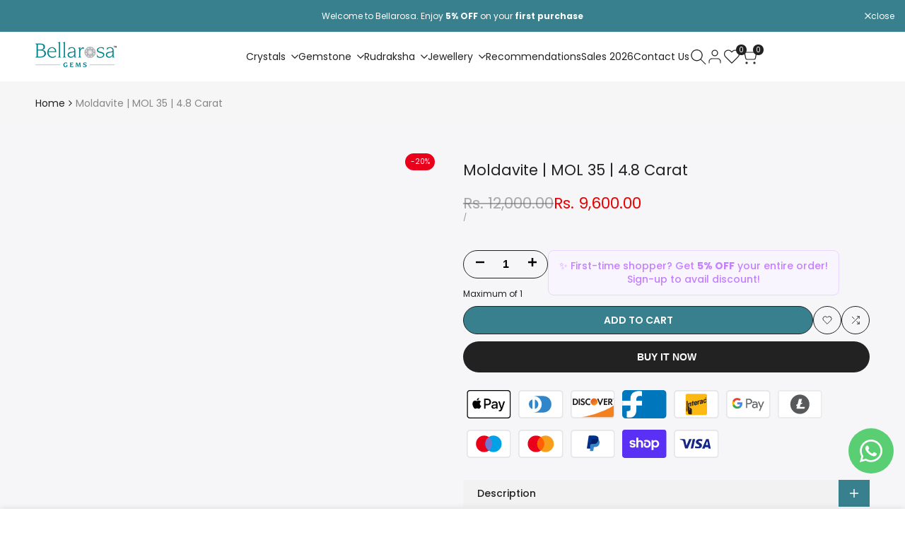

--- FILE ---
content_type: text/html; charset=utf-8
request_url: https://bellarosagems.com/products/moldavite-mol-35-4-8-carat
body_size: 74968
content:
<!doctype html><html class="no-js hdt-pr-img__effect-opacity hdt-badge__shape-circle dir--ltr " lang="en" dir="ltr">
  <head><meta charset="utf-8">
    <meta http-equiv="X-UA-Compatible" content="IE=edge">
    <meta name="viewport" content="width=device-width,initial-scale=1">
    <meta name="theme-color" content="">
    <meta name="facebook-domain-verification" content="ae94y1bpo0m1e3n9cps9t8srd2qvmo" />
    <link rel="canonical" href="https://bellarosagems.com/products/moldavite-mol-35-4-8-carat">
    <!-- 5% discount code logic added by abdeali-->

<script async crossorigin fetchpriority="high" src="/cdn/shopifycloud/importmap-polyfill/es-modules-shim.2.4.0.js"></script>
<script>
(function() {
  try {
    // Check if user is logged in
    function isCustomerLoggedIn() {
      return document.cookie.includes('customer_logged_in=true') || 
             document.cookie.match(/logged_in=1/i) ||
             document.cookie.includes('account_logged_in=true');
    }

    // Stop ONLY if user is logged in
    if (isCustomerLoggedIn()) {
      return;
    }

    // Run only on product pages
    if (!window.location.pathname.includes("/products/")) return;

    function insertMessage() {
      // Check if message already exists to prevent duplicates
      if (document.querySelector('.energy-discount-message')) {
        return;
      }
      
      // Multiple strategies to find Shopify add to cart form
      var selectors = [
        'form[action*="/cart/add"]',
        '[action*="/cart/add"]',
        '.product-form',
        '#AddToCartForm',
        'form[action*="cart"]',
        '.product__form',
        '.product-single__form'
      ];
      
      var form = null;
      for (var i = 0; i < selectors.length; i++) {
        form = document.querySelector(selectors[i]);
        if (form) break;
      }
      
      if (!form) return;

      // Find the submit button
      var btn = form.querySelector('button[type="submit"], input[type="submit"], .btn-cart, .add-to-cart, #AddToCart');
      
      if (!btn) {
        btn = form.querySelector('button');
      }
      
      if (!btn) return;

      // Create discount message
      var msg = document.createElement("div");
      msg.className = "energy-discount-message"; // Add class for duplicate checking
      msg.innerHTML = "✨ First-time shopper? Get <b>5% OFF</b> your entire order!<br> Sign-up to avail discount!";
      msg.style.marginBottom = "15px";
      msg.style.padding = "12px 15px";
      msg.style.fontSize = "14px";
      msg.style.fontWeight = "500";
      msg.style.color = "#c47fff";
      msg.style.backgroundColor = "#f9f5ff";
      msg.style.border = "1px solid #e9d5ff";
      msg.style.borderRadius = "8px";
      msg.style.textAlign = "center";
      msg.style.lineHeight = "1.4";
      
      // Insert before the add to cart button
      btn.parentElement.insertBefore(msg, btn);
    }

    // Single attempt after page load
    if (document.readyState === 'loading') {
      document.addEventListener('DOMContentLoaded', function() {
        setTimeout(insertMessage, 500);
      });
    } else {
      setTimeout(insertMessage, 500);
    }

  } catch (e) { 
    console.warn("Energy discount message error:", e); 
  }
})();
</script>

<!-- end of 5% discount code logic added by abdeali--><link rel="icon" type="image/png" href="//bellarosagems.com/cdn/shop/files/Logo.svg?crop=center&height=32&v=1676480516&width=32">
      <link rel="apple-touch-icon" href="//bellarosagems.com/cdn/shop/files/Logo.svg?crop=center&height=48&v=1676480516&width=48"><link rel="preconnect" href="https://fonts.shopifycdn.com" crossorigin>
<title>
      Moldavite | MOL 35 | 4.8 Carat
 &ndash; BellarosaGems</title><meta name="description" content="Identification: MoldaviteWeight: 4.8 CaratsRatti: 5.2747Cut: Rough Treatment: Non TreatedMines: CzechoslovakiaCode: MOL 35Lot No.: MDVS/1Size: 15.26 * 7.49 * 7.35 mmCertificate Number: 2021-22-1_2101OSSS/GSS">
<!-- /snippets/social-meta-tags.liquid -->
<meta property="og:site_name" content="BellarosaGems">
<meta property="og:url" content="https://bellarosagems.com/products/moldavite-mol-35-4-8-carat">
<meta property="og:title" content="Moldavite | MOL 35 | 4.8 Carat">
<meta property="og:type" content="product">
<meta property="og:description" content="Identification: MoldaviteWeight: 4.8 CaratsRatti: 5.2747Cut: Rough Treatment: Non TreatedMines: CzechoslovakiaCode: MOL 35Lot No.: MDVS/1Size: 15.26 * 7.49 * 7.35 mmCertificate Number: 2021-22-1_2101OSSS/GSS"><meta property="og:image" content="http://bellarosagems.com/cdn/shop/files/IMG_20231205_152515_FekGnicfbg.jpg?v=1718091845">
  <meta property="og:image:secure_url" content="https://bellarosagems.com/cdn/shop/files/IMG_20231205_152515_FekGnicfbg.jpg?v=1718091845">
  <meta property="og:image:width" content="3000">
  <meta property="og:image:height" content="3000"><meta property="og:price:amount" content="9,600.00">
  <meta property="og:price:currency" content="INR"><meta name="x:card" content="summary_large_image">
<meta name="x:title" content="Moldavite | MOL 35 | 4.8 Carat">
<meta name="x:description" content="Identification: MoldaviteWeight: 4.8 CaratsRatti: 5.2747Cut: Rough Treatment: Non TreatedMines: CzechoslovakiaCode: MOL 35Lot No.: MDVS/1Size: 15.26 * 7.49 * 7.35 mmCertificate Number: 2021-22-1_2101OSSS/GSS">
<style data-shopify>@font-face {
  font-family: Poppins;
  font-weight: 100;
  font-style: normal;
  font-display: swap;
  src: url("//bellarosagems.com/cdn/fonts/poppins/poppins_n1.91f1f2f2f3840810961af59e3a012dcc97d8ef59.woff2") format("woff2"),
       url("//bellarosagems.com/cdn/fonts/poppins/poppins_n1.58d050ae3fe39914ce84b159a8c37ae874d01bfc.woff") format("woff");
}

@font-face {
  font-family: Poppins;
  font-weight: 100;
  font-style: italic;
  font-display: swap;
  src: url("//bellarosagems.com/cdn/fonts/poppins/poppins_i1.12212c673bc6295d62eea1ca2437af51233e5e67.woff2") format("woff2"),
       url("//bellarosagems.com/cdn/fonts/poppins/poppins_i1.57d27b035fa9c9ec7ce7020cd2ed80055da92d77.woff") format("woff");
}

@font-face {
  font-family: Poppins;
  font-weight: 200;
  font-style: normal;
  font-display: swap;
  src: url("//bellarosagems.com/cdn/fonts/poppins/poppins_n2.99893b093cc6b797a8baf99180056d9e77320b68.woff2") format("woff2"),
       url("//bellarosagems.com/cdn/fonts/poppins/poppins_n2.c218f0380a81801a28158673003c167a54d2d69c.woff") format("woff");
}

@font-face {
  font-family: Poppins;
  font-weight: 200;
  font-style: italic;
  font-display: swap;
  src: url("//bellarosagems.com/cdn/fonts/poppins/poppins_i2.7783fc51c19908d12281d3f99718d10ab5348963.woff2") format("woff2"),
       url("//bellarosagems.com/cdn/fonts/poppins/poppins_i2.34fc94f042b7f47b1448d25c4247572d2f33189b.woff") format("woff");
}

@font-face {
  font-family: Poppins;
  font-weight: 300;
  font-style: normal;
  font-display: swap;
  src: url("//bellarosagems.com/cdn/fonts/poppins/poppins_n3.05f58335c3209cce17da4f1f1ab324ebe2982441.woff2") format("woff2"),
       url("//bellarosagems.com/cdn/fonts/poppins/poppins_n3.6971368e1f131d2c8ff8e3a44a36b577fdda3ff5.woff") format("woff");
}

@font-face {
  font-family: Poppins;
  font-weight: 300;
  font-style: italic;
  font-display: swap;
  src: url("//bellarosagems.com/cdn/fonts/poppins/poppins_i3.8536b4423050219f608e17f134fe9ea3b01ed890.woff2") format("woff2"),
       url("//bellarosagems.com/cdn/fonts/poppins/poppins_i3.0f4433ada196bcabf726ed78f8e37e0995762f7f.woff") format("woff");
}

@font-face {
  font-family: Poppins;
  font-weight: 400;
  font-style: normal;
  font-display: swap;
  src: url("//bellarosagems.com/cdn/fonts/poppins/poppins_n4.0ba78fa5af9b0e1a374041b3ceaadf0a43b41362.woff2") format("woff2"),
       url("//bellarosagems.com/cdn/fonts/poppins/poppins_n4.214741a72ff2596839fc9760ee7a770386cf16ca.woff") format("woff");
}

@font-face {
  font-family: Poppins;
  font-weight: 400;
  font-style: italic;
  font-display: swap;
  src: url("//bellarosagems.com/cdn/fonts/poppins/poppins_i4.846ad1e22474f856bd6b81ba4585a60799a9f5d2.woff2") format("woff2"),
       url("//bellarosagems.com/cdn/fonts/poppins/poppins_i4.56b43284e8b52fc64c1fd271f289a39e8477e9ec.woff") format("woff");
}

@font-face {
  font-family: Poppins;
  font-weight: 500;
  font-style: normal;
  font-display: swap;
  src: url("//bellarosagems.com/cdn/fonts/poppins/poppins_n5.ad5b4b72b59a00358afc706450c864c3c8323842.woff2") format("woff2"),
       url("//bellarosagems.com/cdn/fonts/poppins/poppins_n5.33757fdf985af2d24b32fcd84c9a09224d4b2c39.woff") format("woff");
}

@font-face {
  font-family: Poppins;
  font-weight: 500;
  font-style: italic;
  font-display: swap;
  src: url("//bellarosagems.com/cdn/fonts/poppins/poppins_i5.6acfce842c096080e34792078ef3cb7c3aad24d4.woff2") format("woff2"),
       url("//bellarosagems.com/cdn/fonts/poppins/poppins_i5.a49113e4fe0ad7fd7716bd237f1602cbec299b3c.woff") format("woff");
}

@font-face {
  font-family: Poppins;
  font-weight: 600;
  font-style: normal;
  font-display: swap;
  src: url("//bellarosagems.com/cdn/fonts/poppins/poppins_n6.aa29d4918bc243723d56b59572e18228ed0786f6.woff2") format("woff2"),
       url("//bellarosagems.com/cdn/fonts/poppins/poppins_n6.5f815d845fe073750885d5b7e619ee00e8111208.woff") format("woff");
}

@font-face {
  font-family: Poppins;
  font-weight: 600;
  font-style: italic;
  font-display: swap;
  src: url("//bellarosagems.com/cdn/fonts/poppins/poppins_i6.bb8044d6203f492888d626dafda3c2999253e8e9.woff2") format("woff2"),
       url("//bellarosagems.com/cdn/fonts/poppins/poppins_i6.e233dec1a61b1e7dead9f920159eda42280a02c3.woff") format("woff");
}

@font-face {
  font-family: Poppins;
  font-weight: 700;
  font-style: normal;
  font-display: swap;
  src: url("//bellarosagems.com/cdn/fonts/poppins/poppins_n7.56758dcf284489feb014a026f3727f2f20a54626.woff2") format("woff2"),
       url("//bellarosagems.com/cdn/fonts/poppins/poppins_n7.f34f55d9b3d3205d2cd6f64955ff4b36f0cfd8da.woff") format("woff");
}

@font-face {
  font-family: Poppins;
  font-weight: 700;
  font-style: italic;
  font-display: swap;
  src: url("//bellarosagems.com/cdn/fonts/poppins/poppins_i7.42fd71da11e9d101e1e6c7932199f925f9eea42d.woff2") format("woff2"),
       url("//bellarosagems.com/cdn/fonts/poppins/poppins_i7.ec8499dbd7616004e21155106d13837fff4cf556.woff") format("woff");
}

@font-face {
  font-family: Poppins;
  font-weight: 800;
  font-style: normal;
  font-display: swap;
  src: url("//bellarosagems.com/cdn/fonts/poppins/poppins_n8.580200d05bca09e2e0c6f4c922047c227dfa8e8c.woff2") format("woff2"),
       url("//bellarosagems.com/cdn/fonts/poppins/poppins_n8.f4450f472fdcbe9e829f3583ebd559988f5a3d25.woff") format("woff");
}

@font-face {
  font-family: Poppins;
  font-weight: 800;
  font-style: italic;
  font-display: swap;
  src: url("//bellarosagems.com/cdn/fonts/poppins/poppins_i8.55af7c89c62b8603457a34c5936ad3b39f67e29c.woff2") format("woff2"),
       url("//bellarosagems.com/cdn/fonts/poppins/poppins_i8.1143b85f67a233999703c64471299cee6bc83160.woff") format("woff");
}

@font-face {
  font-family: Poppins;
  font-weight: 900;
  font-style: normal;
  font-display: swap;
  src: url("//bellarosagems.com/cdn/fonts/poppins/poppins_n9.eb6b9ef01b62e777a960bfd02fc9fb4918cd3eab.woff2") format("woff2"),
       url("//bellarosagems.com/cdn/fonts/poppins/poppins_n9.6501a5bd018e348b6d5d6e8c335f9e7d32a80c36.woff") format("woff");
}

@font-face {
  font-family: Poppins;
  font-weight: 900;
  font-style: italic;
  font-display: swap;
  src: url("//bellarosagems.com/cdn/fonts/poppins/poppins_i9.c9d778054c6973c207cbc167d4355fd67c665d16.woff2") format("woff2"),
       url("//bellarosagems.com/cdn/fonts/poppins/poppins_i9.67b02f99c1e5afe159943a603851cb6b6276ba49.woff") format("woff");
}

@font-face {
  font-family: "Libre Baskerville";
  font-weight: 400;
  font-style: normal;
  font-display: swap;
  src: url("//bellarosagems.com/cdn/fonts/libre_baskerville/librebaskerville_n4.2ec9ee517e3ce28d5f1e6c6e75efd8a97e59c189.woff2") format("woff2"),
       url("//bellarosagems.com/cdn/fonts/libre_baskerville/librebaskerville_n4.323789551b85098885c8eccedfb1bd8f25f56007.woff") format("woff");
}

@font-face {
  font-family: "Libre Baskerville";
  font-weight: 400;
  font-style: italic;
  font-display: swap;
  src: url("//bellarosagems.com/cdn/fonts/libre_baskerville/librebaskerville_i4.9b1c62038123f2ff89e0d72891fc2421add48a40.woff2") format("woff2"),
       url("//bellarosagems.com/cdn/fonts/libre_baskerville/librebaskerville_i4.d5032f0d77e668619cab9a3b6ff7c45700fd5f7c.woff") format("woff");
}

@font-face {
  font-family: "Libre Baskerville";
  font-weight: 700;
  font-style: normal;
  font-display: swap;
  src: url("//bellarosagems.com/cdn/fonts/libre_baskerville/librebaskerville_n7.eb83ab550f8363268d3cb412ad3d4776b2bc22b9.woff2") format("woff2"),
       url("//bellarosagems.com/cdn/fonts/libre_baskerville/librebaskerville_n7.5bb0de4f2b64b2f68c7e0de8d18bc3455494f553.woff") format("woff");
}

:root {
    --aspect-ratiocus1: 0.716;
    --scrollbar-w: 0px;
    /* Spacing */
    --spacing-0-2: 0.2rem; /* 2px */
    --spacing-0-4: 0.4rem; /* 4px */
    --spacing-0-6: 0.6rem; /* 6px */
    --spacing-0-8: 0.8rem; /* 8px */
    --spacing-1: 1rem; /* 10px */
    --spacing-1-2: 1.2rem; /* 12px */
    --spacing-1-4: 1.4rem; /* 14px */
    --spacing-1-6: 1.6rem; /* 16px */
    --spacing-1-8: 1.8rem; /* 18px */
    --spacing-2: 2rem; /* 20px */
    --spacing-2-2: 2.2rem; /* 22px */
    --spacing-2-4: 2.4rem; /* 24px */
    --spacing-2-6: 2.6rem; /* 26px */
    --spacing-2-8: 2.8rem; /* 28px */
    --spacing-3: 3rem; /* 30px */
    --spacing-3-2: 3.2rem; /* 32px */
    --spacing-3-4: 3.4rem; /* 34px */
    --spacing-3-6: 3.6rem; /* 36px */
    --spacing-3-8: 3.8rem; /* 38px */
    --spacing-4: 4rem; /* 40px */
    --spacing-4-2: 4.2rem; /* 42px */
    --spacing-4-4: 4.4rem; /* 44px */
    --spacing-4-8: 4.8rem; /* 48px */
    --spacing-5: 5rem; /* 50px */
    --spacing-5-6: 5.6rem; /* 56px */
    --spacing-6: 6rem; /* 60px */
    --spacing-6-4: 6.4rem; /* 64px */
    --spacing-7: 7rem; /* 70px */
    --spacing-7-2: 7.2rem; /* 72px */
    --spacing-8: 8rem; /* 80px */
    --spacing-9: 9rem; /* 90px */
    --spacing-10: 10rem; /* 100px */

    /* Colors */
    --color-base-background: 255 255 255;
    --color-base-text: 34 34 34;
    --color-focus: 86 207 225;
    --payment-terms-background-color: rgb(255 255 255);

    --color-foreground: 34 34 34;
    --color-foreground2: 135 135 135;    
    --color-background2: 242 242 242;
    --color-accent: 1 186 212;
    --color-secondary: 98 98 98;
    --color-tertiary: 162 162 162;

    --hdt-btn-color: 255 255 255;
    --hdt-btn-bg: 34 34 34;
    --hdt-btn-border-color: 34 34 34;
    --hdt-btn-hover-color: 255 255 255;
    --hdt-btn-hover-bg:52 52 52;
    --hdt-btn-hover-border-color:52 52 52;

    --hdt-btn-secondary-color: 224 224 224;
    --hdt-btn-secondary-bg: 98 98 98;

    --hdt-btn-tertiary-color: 236 236 236;
    --hdt-btn-tertiary-bg: 162 162 162;

    --hdt-btn-outline-color: 34 34 34;
    --hdt-btn-outline-border-color: 34 34 34;

    --hdt-link-color: 34 34 34;
    --hdt-link-hover-color: 1 186 212;

    --color-line-border: 221 221 221;
    --color-overlay: 0 0 0;
    --payment-terms-background-color: rgb(255 255 255);
    /* Product colors */
    --color-pr-price: 105 105 105;
    --color-pr-sale-price: 236 1 1;
    --color-pr-text: 34 34 34;
    --color-pr-rating: ;
    /* Input colors */
    --color-input-primary: 255 255 255;
    --color-input-secondary: 104 104 104;

    /* Product badge colors */
    --color-on-sale-badge-background: 235 0 27;
    --color-on-sale-badge-text: 255 255 255;
    --color-new-badge-background: 86 207 225;
    --color-new-badge-text: 255 255 255;
    --color-sold-out-badge-background: 153 153 153;
    --color-sold-out-badge-text: 255 255 255;
    --color-pre-order-badge-background: 7 116 215;
    --color-pre-order-badge-text: 255 255 255;
    --color-custom-badge-background: 0 165 0;
    --color-custom-badge-text: 255 255 255;

    /* Notices colors */
    --color-tooltip-background: 56 56 56;
    --color-tooltip-text: 255 255 255;
    --color-success-background: 232 240 233;
    --color-success-text: 66 132 69;
    --color-warning-background: 251 246 234;
    --color-warning-text: 224 178 82;
    --color-error-background: 253 224 228;
    --color-error-text: 235 0 27;--f_family_1: Poppins, sans-serif;
    --f_family_2: Poppins, sans-serif;
    --f_family_3: "Libre Baskerville", serif;/* --bs-font-sans-serif: var(--f_family); */

    --font-body-family: var(--f_family_1);
    --font-body-weight: 400;
    --font-body-weight-bold: 700;

    --font-heading-family: var(--f_family_1);
    --font-sheading-family: var(--f_family_3);
    --font-heading-weight: 600;

    --font-body-line-height: 1.6;
    --font-body-spacing: 0.0em;
    --font-heading-scale: 1.0;
    --font-heading-line-height: 1.5;
    --font-heading-spacing: 0.0em;
    --button-line-height: 1.2;

    --h0-size: calc(6.4rem * var(--font-heading-scale));
    --h1-size: calc(5.4rem * var(--font-heading-scale));
    --h2-size: calc(4.2rem * var(--font-heading-scale));
    --h3-size: calc(3.4rem * var(--font-heading-scale));
    --h4-size: calc(2.8rem * var(--font-heading-scale));
    --h5-size: calc(2.4rem * var(--font-heading-scale));
    --h6-size: calc(1.6rem * var(--font-heading-scale));

    --h0-size-mb: calc(3.2rem * var(--font-heading-scale));
    --h1-size-mb: calc(2.8rem * var(--font-heading-scale));
    --h2-size-mb: calc(2.5rem * var(--font-heading-scale));
    --h3-size-mb: calc(2.4rem * var(--font-heading-scale));
    --h4-size-mb: calc(2.2rem * var(--font-heading-scale));
    --h5-size-mb: calc(1.8rem * var(--font-heading-scale));
    --h6-size-mb: calc(1.4rem * var(--font-heading-scale));

    /* Font sizes */
    --text-xs: 1.0rem;
    --text-sm: 1.2rem;
    --text-base: 1.4rem;
    --text-lg: 1.6rem;
    --text-xl: 1.8rem;
    --text-2xl: 2.0rem;
    --text-4xl: 2.2rem;
    --text-6xl: 2.4rem;
    --text-8xl: 2.6rem;
    --text-10xl: 2.8rem;
    --text-12xl: 3.0rem;
    /* Font Weight */
    --font-light: 300;
    --font-normal: 400;
    --font-medium: 500;
    --font-semibold: 600;
    --font-bold: 700;
    --font-extrabold: 800;
    --font-black: 900;
    --spacing-x: 15px;
    --spacing-y: 15px;

    --container-max-width: 120rem;
    --container-max-width-padding-lg: 130rem;
    --container-max-width-padding-md: 126rem;
    --container-width-margin: 0rem;
    --spacing-sections-desktop: 0px;
    --spacing-sections-mobile: 0px;

    /* Border Radius */
    --radius-2xs: 0.0rem;
    --radius-xs: 0.0rem;
    --radius-sm: 0.0rem;
    --radius: 0.0rem;
    --radius-lg: 0.0rem;
    --radius-full: 9999px;
    --radius-button: 3.0rem;
    --radius-input: 3.0rem;
    --radius-product-card: 0.0rem;
    --radius-product-media: 0.0rem;
    --radius-collection-card: 0.0rem;
    --radius-blog-card: 0.0rem;

    --padding-block-input: var(--spacing-0-6);
    --padding-inline-input: var(--spacing-1);
    --height-input: var(--spacing-4-2);
    --thickness-btn: 0.1rem;

    --cursor-zoom-in-icon: url(//bellarosagems.com/cdn/shop/t/9/assets/cursor-zoom-in.svg?v=88807523373575012131753518474);
    --cursor-close-svg-url: url(//bellarosagems.com/cdn/shop/t/9/assets/cursor-close.svg?v=32251313898602219511753518474);

    /* RTL support */
      --value-logical-flip: 1;
      --value-origin-start: left;
      --value-origin-end: right;}

  /* Color schemes */
  [color-scheme="scheme-1"] {
      --color-background: 255 255 255;
      ;
      --color-background2: 242 242 242;

      --color-foreground: 34 34 34;
      --color-foreground2: 135 135 135;
      --color-accent: 1 186 212;
      --color-secondary: 98 98 98;
      --color-tertiary: 162 162 162;

      --hdt-btn-color: 255 255 255;
      --hdt-btn-bg: 34 34 34;
      --hdt-btn-border-color: 34 34 34;
      --hdt-btn-hover-color: 255 255 255;
      --hdt-btn-hover-bg:52 52 52;
      --hdt-btn-hover-border-color:52 52 52;

      --hdt-btn-secondary-color: 224 224 224;
      --hdt-btn-secondary-bg: 98 98 98;

      --hdt-btn-tertiary-color: 236 236 236;
      --hdt-btn-tertiary-bg: 162 162 162;

      --hdt-btn-outline-color: 34 34 34;
      --hdt-btn-outline-border-color: 34 34 34;

      --hdt-link-color: 34 34 34;
      --hdt-link-hover-color: 1 186 212;

      --color-line-border: 221 221 221;
      --color-overlay: 0 0 0;
      --payment-terms-background-color: rgb(255 255 255);
      /* Product colors */
      --color-pr-price: 105 105 105;
      --color-pr-sale-price: 236 1 1;
      --color-pr-text: 34 34 34;
      --color-pr-rating: ;
      /* Input colors */
      --color-input-primary: 255 255 255;
      --color-input-secondary: 104 104 104;
    }
  [color-scheme="scheme-77e4ef58-56a9-4631-876a-12098ba7d57d"] {
      --color-background: 34 34 34;
      ;
      --color-background2: 255 255 255;

      --color-foreground: 255 255 255;
      --color-foreground2: 135 135 135;
      --color-accent: 1 186 212;
      --color-secondary: 191 191 191;
      --color-tertiary: 128 128 128;

      --hdt-btn-color: 34 34 34;
      --hdt-btn-bg: 255 255 255;
      --hdt-btn-border-color: 255 255 255;
      --hdt-btn-hover-color: 34 34 34;
      --hdt-btn-hover-bg:255 255 255;
      --hdt-btn-hover-border-color:255 255 255;

      --hdt-btn-secondary-color: 76 76 76;
      --hdt-btn-secondary-bg: 191 191 191;

      --hdt-btn-tertiary-color: 51 51 51;
      --hdt-btn-tertiary-bg: 128 128 128;

      --hdt-btn-outline-color: 255 255 255;
      --hdt-btn-outline-border-color: 255 255 255;

      --hdt-link-color: 255 255 255;
      --hdt-link-hover-color: 1 186 212;

      --color-line-border: 68 68 68;
      --color-overlay: 0 0 0;
      --payment-terms-background-color: rgb(34 34 34);
      /* Product colors */
      --color-pr-price: 153 153 153;
      --color-pr-sale-price: 235 0 27;
      --color-pr-text: 255 255 255;
      --color-pr-rating: ;
      /* Input colors */
      --color-input-primary: 255 255 255;
      --color-input-secondary: 104 104 104;
    }
  [color-scheme="scheme-e0b73555-c767-4eda-aa6d-4e44e10aefce"] {
      --color-background: 56 128 142;
      ;
      --color-background2: 245 245 245;

      --color-foreground: 34 34 34;
      --color-foreground2: 135 135 135;
      --color-accent: 34 34 34;
      --color-secondary: 98 98 98;
      --color-tertiary: 162 162 162;

      --hdt-btn-color: 255 255 255;
      --hdt-btn-bg: 56 128 142;
      --hdt-btn-border-color: 86 207 225;
      --hdt-btn-hover-color: 255 255 255;
      --hdt-btn-hover-bg:66 151 168;
      --hdt-btn-hover-border-color:116 216 230;

      --hdt-btn-secondary-color: 224 224 224;
      --hdt-btn-secondary-bg: 98 98 98;

      --hdt-btn-tertiary-color: 236 236 236;
      --hdt-btn-tertiary-bg: 162 162 162;

      --hdt-btn-outline-color: 34 34 34;
      --hdt-btn-outline-border-color: 34 34 34;

      --hdt-link-color: 34 34 34;
      --hdt-link-hover-color: 34 34 34;

      --color-line-border: 238 238 238;
      --color-overlay: 0 0 0;
      --payment-terms-background-color: rgb(56 128 142);
      /* Product colors */
      --color-pr-price: 134 134 134;
      --color-pr-sale-price: 235 0 27;
      --color-pr-text: 0 0 0;
      --color-pr-rating: ;
      /* Input colors */
      --color-input-primary: 255 255 255;
      --color-input-secondary: 104 104 104;
    }
  [color-scheme="scheme-23cf8966-8e57-4acd-9bb3-bb85f222fbb9"] {
      --color-background: 246 246 246;
      ;
      --color-background2: 242 242 242;

      --color-foreground: 34 34 34;
      --color-foreground2: 135 135 135;
      --color-accent: 1 186 212;
      --color-secondary: 98 98 98;
      --color-tertiary: 162 162 162;

      --hdt-btn-color: 255 255 255;
      --hdt-btn-bg: 34 34 34;
      --hdt-btn-border-color: 153 153 153;
      --hdt-btn-hover-color: 255 255 255;
      --hdt-btn-hover-bg:52 52 52;
      --hdt-btn-hover-border-color:171 171 171;

      --hdt-btn-secondary-color: 224 224 224;
      --hdt-btn-secondary-bg: 98 98 98;

      --hdt-btn-tertiary-color: 236 236 236;
      --hdt-btn-tertiary-bg: 162 162 162;

      --hdt-btn-outline-color: 34 34 34;
      --hdt-btn-outline-border-color: 34 34 34;

      --hdt-link-color: 34 34 34;
      --hdt-link-hover-color: 1 186 212;

      --color-line-border: 221 221 221;
      --color-overlay: 0 0 0;
      --payment-terms-background-color: rgb(246 246 246);
      /* Product colors */
      --color-pr-price: 105 105 105;
      --color-pr-sale-price: 236 1 1;
      --color-pr-text: 34 34 34;
      --color-pr-rating: ;
      /* Input colors */
      --color-input-primary: 255 255 255;
      --color-input-secondary: 104 104 104;
    }
  [color-scheme="scheme-fe88a2ec-47a1-478d-8953-54da0178e18c"] {
      --color-background: 56 56 56;
      ;
      --color-background2: 242 242 242;

      --color-foreground: 255 255 255;
      --color-foreground2: 135 135 135;
      --color-accent: 1 186 212;
      --color-secondary: 191 191 191;
      --color-tertiary: 128 128 128;

      --hdt-btn-color: 34 34 34;
      --hdt-btn-bg: 255 255 255;
      --hdt-btn-border-color: 255 255 255;
      --hdt-btn-hover-color: 34 34 34;
      --hdt-btn-hover-bg:255 255 255;
      --hdt-btn-hover-border-color:255 255 255;

      --hdt-btn-secondary-color: 76 76 76;
      --hdt-btn-secondary-bg: 191 191 191;

      --hdt-btn-tertiary-color: 51 51 51;
      --hdt-btn-tertiary-bg: 128 128 128;

      --hdt-btn-outline-color: 56 56 56;
      --hdt-btn-outline-border-color: 56 56 56;

      --hdt-link-color: 56 56 56;
      --hdt-link-hover-color: 1 186 212;

      --color-line-border: 230 230 230;
      --color-overlay: 0 0 0;
      --payment-terms-background-color: rgb(56 56 56);
      /* Product colors */
      --color-pr-price: 105 105 105;
      --color-pr-sale-price: 236 1 1;
      --color-pr-text: 255 255 255;
      --color-pr-rating: ;
      /* Input colors */
      --color-input-primary: 255 255 255;
      --color-input-secondary: 104 104 104;
    }
  [color-scheme="scheme-6707cc8e-6558-49d9-8759-f7d934d9fe4f"] {
      --color-background: 233 30 99;
      ;
      --color-background2: 242 242 242;

      --color-foreground: 255 255 255;
      --color-foreground2: 255 255 255;
      --color-accent: 1 186 212;
      --color-secondary: 191 191 191;
      --color-tertiary: 128 128 128;

      --hdt-btn-color: 34 34 34;
      --hdt-btn-bg: 255 255 255;
      --hdt-btn-border-color: 255 255 255;
      --hdt-btn-hover-color: 34 34 34;
      --hdt-btn-hover-bg:255 255 255;
      --hdt-btn-hover-border-color:255 255 255;

      --hdt-btn-secondary-color: 76 76 76;
      --hdt-btn-secondary-bg: 191 191 191;

      --hdt-btn-tertiary-color: 51 51 51;
      --hdt-btn-tertiary-bg: 128 128 128;

      --hdt-btn-outline-color: 255 255 255;
      --hdt-btn-outline-border-color: 255 255 255;

      --hdt-link-color: 255 255 255;
      --hdt-link-hover-color: 1 186 212;

      --color-line-border: 221 221 221;
      --color-overlay: 0 0 0;
      --payment-terms-background-color: rgb(233 30 99);
      /* Product colors */
      --color-pr-price: 105 105 105;
      --color-pr-sale-price: 236 1 1;
      --color-pr-text: 34 34 34;
      --color-pr-rating: ;
      /* Input colors */
      --color-input-primary: 255 255 255;
      --color-input-secondary: 104 104 104;
    }
  [color-scheme="scheme-c9476b69-abc7-454f-a946-2d5a9f5f3a37"] {
      --color-background: 246 246 248;
      ;
      --color-background2: 242 242 242;

      --color-foreground: 34 34 34;
      --color-foreground2: 135 135 135;
      --color-accent: 34 34 34;
      --color-secondary: 98 98 98;
      --color-tertiary: 162 162 162;

      --hdt-btn-color: 255 255 255;
      --hdt-btn-bg: 56 128 142;
      --hdt-btn-border-color: 34 34 34;
      --hdt-btn-hover-color: 255 255 255;
      --hdt-btn-hover-bg:66 151 168;
      --hdt-btn-hover-border-color:52 52 52;

      --hdt-btn-secondary-color: 224 224 224;
      --hdt-btn-secondary-bg: 98 98 98;

      --hdt-btn-tertiary-color: 236 236 236;
      --hdt-btn-tertiary-bg: 162 162 162;

      --hdt-btn-outline-color: 34 34 34;
      --hdt-btn-outline-border-color: 34 34 34;

      --hdt-link-color: 34 34 34;
      --hdt-link-hover-color: 34 34 34;

      --color-line-border: 230 230 230;
      --color-overlay: 0 0 0;
      --payment-terms-background-color: rgb(246 246 248);
      /* Product colors */
      --color-pr-price: 105 105 105;
      --color-pr-sale-price: 236 1 1;
      --color-pr-text: 34 34 34;
      --color-pr-rating: ;
      /* Input colors */
      --color-input-primary: 255 255 255;
      --color-input-secondary: 104 104 104;
    }
  [color-scheme="scheme-cdfc79ce-2e31-4318-8615-71a5d3be24f9"] {
      --color-background: 255 255 255;
      ;
      --color-background2: 56 128 142;

      --color-foreground: 34 34 34;
      --color-foreground2: 135 135 135;
      --color-accent: 1 186 212;
      --color-secondary: 98 98 98;
      --color-tertiary: 162 162 162;

      --hdt-btn-color: 245 245 245;
      --hdt-btn-bg: 56 128 142;
      --hdt-btn-border-color: 34 34 34;
      --hdt-btn-hover-color: 245 245 245;
      --hdt-btn-hover-bg:66 151 168;
      --hdt-btn-hover-border-color:52 52 52;

      --hdt-btn-secondary-color: 224 224 224;
      --hdt-btn-secondary-bg: 98 98 98;

      --hdt-btn-tertiary-color: 236 236 236;
      --hdt-btn-tertiary-bg: 162 162 162;

      --hdt-btn-outline-color: 34 34 34;
      --hdt-btn-outline-border-color: 34 34 34;

      --hdt-link-color: 34 34 34;
      --hdt-link-hover-color: 1 186 212;

      --color-line-border: 221 221 221;
      --color-overlay: 0 0 0;
      --payment-terms-background-color: rgb(255 255 255);
      /* Product colors */
      --color-pr-price: 105 105 105;
      --color-pr-sale-price: 236 1 1;
      --color-pr-text: 34 34 34;
      --color-pr-rating: ;
      /* Input colors */
      --color-input-primary: 255 255 255;
      --color-input-secondary: 104 104 104;
    }
  [color-scheme="scheme-deb6608e-2ca7-42c4-82be-22f751b5cf29"] {
      --color-background: 56 128 142;
      ;
      --color-background2: 242 242 242;

      --color-foreground: 255 255 255;
      --color-foreground2: 135 135 135;
      --color-accent: 34 34 34;
      --color-secondary: 191 191 191;
      --color-tertiary: 128 128 128;

      --hdt-btn-color: 255 255 255;
      --hdt-btn-bg: 34 34 34;
      --hdt-btn-border-color: 34 34 34;
      --hdt-btn-hover-color: 255 255 255;
      --hdt-btn-hover-bg:52 52 52;
      --hdt-btn-hover-border-color:52 52 52;

      --hdt-btn-secondary-color: 76 76 76;
      --hdt-btn-secondary-bg: 191 191 191;

      --hdt-btn-tertiary-color: 51 51 51;
      --hdt-btn-tertiary-bg: 128 128 128;

      --hdt-btn-outline-color: 34 34 34;
      --hdt-btn-outline-border-color: 34 34 34;

      --hdt-link-color: 34 34 34;
      --hdt-link-hover-color: 34 34 34;

      --color-line-border: 221 221 221;
      --color-overlay: 0 0 0;
      --payment-terms-background-color: rgb(56 128 142);
      /* Product colors */
      --color-pr-price: 105 105 105;
      --color-pr-sale-price: 236 1 1;
      --color-pr-text: 34 34 34;
      --color-pr-rating: ;
      /* Input colors */
      --color-input-primary: 255 255 255;
      --color-input-secondary: 104 104 104;
    }
  

  @media screen and (min-width: 768px) {
    :root {
    /* Font sizes */
    --text-xs: 1.2rem;
    --text-sm: 1.3rem;
    --text-base: 1.4rem;
    --text-lg: 1.6rem;
    --text-xl: 1.8rem;
    --text-2xl: 2.0rem;
    --text-4xl: 2.2rem;
    --text-6xl: 2.4rem;
    --text-8xl: 2.6rem;
    --text-10xl: 2.8rem;
    --text-12xl: 3.0rem;
    --spacing-x: 19.98px;
    --spacing-y: 19.98px;
    }
  }
  @media screen and (min-width: 1150px) {
    :root {
    --spacing-x: 30px;
    --spacing-y: 30px;
    }
  }
  .hdt-btn--size-custom.hdt-btn--size-custom-1 {
    --hdt-btn-padding-x: 32px; --button-line-height: 40px; --hdt-btn-font-size: 14px;--minw-button: 100px; --minwdt-button: 150px;
  }
  body {
    ;}
</style>

<link href="//bellarosagems.com/cdn/shop/t/9/assets/base.css?v=23304139990993945961767951037" rel="stylesheet" type="text/css" media="all" />
<link href="//bellarosagems.com/cdn/shop/t/9/assets/theme.css?v=144923857562654978121753551383" rel="stylesheet" type="text/css" media="all" />
<link href="//bellarosagems.com/cdn/shop/t/9/assets/product-card.css?v=25577451321617402581753518475" rel="stylesheet" type="text/css" media="all" />
<link href="//bellarosagems.com/cdn/shop/t/9/assets/collection-products.css?v=45413613649382009461753518474" rel="stylesheet" type="text/css" media="all" />


<script>
  window.themeHDN = {
    settings: {
      shopCurency: "INR",
      currencyFormat: "Rs. {{amount}}",
      moneyFormat: "Rs. {{amount}}",
      moneyWithCurrencyFormat: "Rs. {{amount}}",
      pageType: `product`,
      actionAfterATC: `open_cart_drawer`,
      currencyCodeEnabled: true,
      autoCurrencies: true,
      currencyRound: true,
      revealInView: true
      , shopTimezone: "+0530"}
  };
  document.documentElement.className = document.documentElement.className.replace('no-js', 'js');</script><script type="importmap">
  {
    "imports": {
      "@theme/libs": "//bellarosagems.com/cdn/shop/t/9/assets/libs.min.js?v=112679632034593218811753518475",
      "@theme/events": "//bellarosagems.com/cdn/shop/t/9/assets/events.js?v=126252641563621240161753518474",
      "@theme/utilities": "//bellarosagems.com/cdn/shop/t/9/assets/utilities.js?v=174937371623160956481753518475",
      "@theme/global": "//bellarosagems.com/cdn/shop/t/9/assets/global.min.js?v=61836012901107234051753518474",
      "@theme/psw": "//bellarosagems.com/cdn/shop/t/9/assets/es-psw.min.js?v=56831319481966336101753518474",
      "@theme/dayjs": "//bellarosagems.com/cdn/shop/t/9/assets/day.min.js?v=105690777647603308301753518474"
    }
  }
</script>
<link rel="modulepreload" href="//bellarosagems.com/cdn/shop/t/9/assets/libs.min.js?v=112679632034593218811753518475">
<link rel="modulepreload" href="//bellarosagems.com/cdn/shop/t/9/assets/global.min.js?v=61836012901107234051753518474">
<script type="module" src="//bellarosagems.com/cdn/shop/t/9/assets/libs.min.js?v=112679632034593218811753518475" fetchpriority="high"></script>
<link rel="modulepreload" href="//bellarosagems.com/cdn/shop/t/9/assets/events.js?v=126252641563621240161753518474">
<link rel="modulepreload" href="//bellarosagems.com/cdn/shop/t/9/assets/utilities.js?v=174937371623160956481753518475">
<link rel="modulepreload" href="//bellarosagems.com/cdn/shop/t/9/assets/es-psw.min.js?v=56831319481966336101753518474"><script>window.performance && window.performance.mark && window.performance.mark('shopify.content_for_header.start');</script><meta name="google-site-verification" content="g04m4zm7CKzrIQ4ofmNURbnwpjqMz-ec0YG179Mzh_8">
<meta id="shopify-digital-wallet" name="shopify-digital-wallet" content="/50282332351/digital_wallets/dialog">
<link rel="alternate" type="application/json+oembed" href="https://bellarosagems.com/products/moldavite-mol-35-4-8-carat.oembed">
<script async="async" src="/checkouts/internal/preloads.js?locale=en-IN"></script>
<script id="shopify-features" type="application/json">{"accessToken":"4711f50f1ae28092af5517f86dd1c881","betas":["rich-media-storefront-analytics"],"domain":"bellarosagems.com","predictiveSearch":true,"shopId":50282332351,"locale":"en"}</script>
<script>var Shopify = Shopify || {};
Shopify.shop = "bellarosagems.myshopify.com";
Shopify.locale = "en";
Shopify.currency = {"active":"INR","rate":"1.0"};
Shopify.country = "IN";
Shopify.theme = {"name":"Kalles v5 (5.1.0 Auto create)","id":144154525887,"schema_name":"Kalles","schema_version":"5.1.0","theme_store_id":null,"role":"main"};
Shopify.theme.handle = "null";
Shopify.theme.style = {"id":null,"handle":null};
Shopify.cdnHost = "bellarosagems.com/cdn";
Shopify.routes = Shopify.routes || {};
Shopify.routes.root = "/";</script>
<script type="module">!function(o){(o.Shopify=o.Shopify||{}).modules=!0}(window);</script>
<script>!function(o){function n(){var o=[];function n(){o.push(Array.prototype.slice.apply(arguments))}return n.q=o,n}var t=o.Shopify=o.Shopify||{};t.loadFeatures=n(),t.autoloadFeatures=n()}(window);</script>
<script id="shop-js-analytics" type="application/json">{"pageType":"product"}</script>
<script defer="defer" async type="module" src="//bellarosagems.com/cdn/shopifycloud/shop-js/modules/v2/client.init-shop-cart-sync_BN7fPSNr.en.esm.js"></script>
<script defer="defer" async type="module" src="//bellarosagems.com/cdn/shopifycloud/shop-js/modules/v2/chunk.common_Cbph3Kss.esm.js"></script>
<script defer="defer" async type="module" src="//bellarosagems.com/cdn/shopifycloud/shop-js/modules/v2/chunk.modal_DKumMAJ1.esm.js"></script>
<script type="module">
  await import("//bellarosagems.com/cdn/shopifycloud/shop-js/modules/v2/client.init-shop-cart-sync_BN7fPSNr.en.esm.js");
await import("//bellarosagems.com/cdn/shopifycloud/shop-js/modules/v2/chunk.common_Cbph3Kss.esm.js");
await import("//bellarosagems.com/cdn/shopifycloud/shop-js/modules/v2/chunk.modal_DKumMAJ1.esm.js");

  window.Shopify.SignInWithShop?.initShopCartSync?.({"fedCMEnabled":true,"windoidEnabled":true});

</script>
<script>(function() {
  var isLoaded = false;
  function asyncLoad() {
    if (isLoaded) return;
    isLoaded = true;
    var urls = ["https:\/\/customer-first-focus.b-cdn.net\/cffOrderifyLoader_min.js?shop=bellarosagems.myshopify.com","https:\/\/platform-api.sharethis.com\/js\/sharethis.js?shop=bellarosagems.myshopify.com#property=688a1dc4e700c1c978e64d57\u0026product=follow\u0026source=follow-shopify\u0026ver=1753883903","\/\/cdn.shopify.com\/proxy\/02636d32b9991267089ecebcd49c7dc9ffa229f3c4fb8860461ae7bbafe746a1\/cdn.bogos.io\/script_tag\/secomapp.scripttag.js?shop=bellarosagems.myshopify.com\u0026sp-cache-control=cHVibGljLCBtYXgtYWdlPTkwMA"];
    for (var i = 0; i < urls.length; i++) {
      var s = document.createElement('script');
      s.type = 'text/javascript';
      s.async = true;
      s.src = urls[i];
      var x = document.getElementsByTagName('script')[0];
      x.parentNode.insertBefore(s, x);
    }
  };
  if(window.attachEvent) {
    window.attachEvent('onload', asyncLoad);
  } else {
    window.addEventListener('load', asyncLoad, false);
  }
})();</script>
<script id="__st">var __st={"a":50282332351,"offset":19800,"reqid":"75adba10-fba2-4fc3-99c8-fe13d1aabe41-1769904241","pageurl":"bellarosagems.com\/products\/moldavite-mol-35-4-8-carat","u":"b5ac067de957","p":"product","rtyp":"product","rid":7852878921919};</script>
<script>window.ShopifyPaypalV4VisibilityTracking = true;</script>
<script id="captcha-bootstrap">!function(){'use strict';const t='contact',e='account',n='new_comment',o=[[t,t],['blogs',n],['comments',n],[t,'customer']],c=[[e,'customer_login'],[e,'guest_login'],[e,'recover_customer_password'],[e,'create_customer']],r=t=>t.map((([t,e])=>`form[action*='/${t}']:not([data-nocaptcha='true']) input[name='form_type'][value='${e}']`)).join(','),a=t=>()=>t?[...document.querySelectorAll(t)].map((t=>t.form)):[];function s(){const t=[...o],e=r(t);return a(e)}const i='password',u='form_key',d=['recaptcha-v3-token','g-recaptcha-response','h-captcha-response',i],f=()=>{try{return window.sessionStorage}catch{return}},m='__shopify_v',_=t=>t.elements[u];function p(t,e,n=!1){try{const o=window.sessionStorage,c=JSON.parse(o.getItem(e)),{data:r}=function(t){const{data:e,action:n}=t;return t[m]||n?{data:e,action:n}:{data:t,action:n}}(c);for(const[e,n]of Object.entries(r))t.elements[e]&&(t.elements[e].value=n);n&&o.removeItem(e)}catch(o){console.error('form repopulation failed',{error:o})}}const l='form_type',E='cptcha';function T(t){t.dataset[E]=!0}const w=window,h=w.document,L='Shopify',v='ce_forms',y='captcha';let A=!1;((t,e)=>{const n=(g='f06e6c50-85a8-45c8-87d0-21a2b65856fe',I='https://cdn.shopify.com/shopifycloud/storefront-forms-hcaptcha/ce_storefront_forms_captcha_hcaptcha.v1.5.2.iife.js',D={infoText:'Protected by hCaptcha',privacyText:'Privacy',termsText:'Terms'},(t,e,n)=>{const o=w[L][v],c=o.bindForm;if(c)return c(t,g,e,D).then(n);var r;o.q.push([[t,g,e,D],n]),r=I,A||(h.body.append(Object.assign(h.createElement('script'),{id:'captcha-provider',async:!0,src:r})),A=!0)});var g,I,D;w[L]=w[L]||{},w[L][v]=w[L][v]||{},w[L][v].q=[],w[L][y]=w[L][y]||{},w[L][y].protect=function(t,e){n(t,void 0,e),T(t)},Object.freeze(w[L][y]),function(t,e,n,w,h,L){const[v,y,A,g]=function(t,e,n){const i=e?o:[],u=t?c:[],d=[...i,...u],f=r(d),m=r(i),_=r(d.filter((([t,e])=>n.includes(e))));return[a(f),a(m),a(_),s()]}(w,h,L),I=t=>{const e=t.target;return e instanceof HTMLFormElement?e:e&&e.form},D=t=>v().includes(t);t.addEventListener('submit',(t=>{const e=I(t);if(!e)return;const n=D(e)&&!e.dataset.hcaptchaBound&&!e.dataset.recaptchaBound,o=_(e),c=g().includes(e)&&(!o||!o.value);(n||c)&&t.preventDefault(),c&&!n&&(function(t){try{if(!f())return;!function(t){const e=f();if(!e)return;const n=_(t);if(!n)return;const o=n.value;o&&e.removeItem(o)}(t);const e=Array.from(Array(32),(()=>Math.random().toString(36)[2])).join('');!function(t,e){_(t)||t.append(Object.assign(document.createElement('input'),{type:'hidden',name:u})),t.elements[u].value=e}(t,e),function(t,e){const n=f();if(!n)return;const o=[...t.querySelectorAll(`input[type='${i}']`)].map((({name:t})=>t)),c=[...d,...o],r={};for(const[a,s]of new FormData(t).entries())c.includes(a)||(r[a]=s);n.setItem(e,JSON.stringify({[m]:1,action:t.action,data:r}))}(t,e)}catch(e){console.error('failed to persist form',e)}}(e),e.submit())}));const S=(t,e)=>{t&&!t.dataset[E]&&(n(t,e.some((e=>e===t))),T(t))};for(const o of['focusin','change'])t.addEventListener(o,(t=>{const e=I(t);D(e)&&S(e,y())}));const B=e.get('form_key'),M=e.get(l),P=B&&M;t.addEventListener('DOMContentLoaded',(()=>{const t=y();if(P)for(const e of t)e.elements[l].value===M&&p(e,B);[...new Set([...A(),...v().filter((t=>'true'===t.dataset.shopifyCaptcha))])].forEach((e=>S(e,t)))}))}(h,new URLSearchParams(w.location.search),n,t,e,['guest_login'])})(!0,!0)}();</script>
<script integrity="sha256-4kQ18oKyAcykRKYeNunJcIwy7WH5gtpwJnB7kiuLZ1E=" data-source-attribution="shopify.loadfeatures" defer="defer" src="//bellarosagems.com/cdn/shopifycloud/storefront/assets/storefront/load_feature-a0a9edcb.js" crossorigin="anonymous"></script>
<script data-source-attribution="shopify.dynamic_checkout.dynamic.init">var Shopify=Shopify||{};Shopify.PaymentButton=Shopify.PaymentButton||{isStorefrontPortableWallets:!0,init:function(){window.Shopify.PaymentButton.init=function(){};var t=document.createElement("script");t.src="https://bellarosagems.com/cdn/shopifycloud/portable-wallets/latest/portable-wallets.en.js",t.type="module",document.head.appendChild(t)}};
</script>
<script data-source-attribution="shopify.dynamic_checkout.buyer_consent">
  function portableWalletsHideBuyerConsent(e){var t=document.getElementById("shopify-buyer-consent"),n=document.getElementById("shopify-subscription-policy-button");t&&n&&(t.classList.add("hidden"),t.setAttribute("aria-hidden","true"),n.removeEventListener("click",e))}function portableWalletsShowBuyerConsent(e){var t=document.getElementById("shopify-buyer-consent"),n=document.getElementById("shopify-subscription-policy-button");t&&n&&(t.classList.remove("hidden"),t.removeAttribute("aria-hidden"),n.addEventListener("click",e))}window.Shopify?.PaymentButton&&(window.Shopify.PaymentButton.hideBuyerConsent=portableWalletsHideBuyerConsent,window.Shopify.PaymentButton.showBuyerConsent=portableWalletsShowBuyerConsent);
</script>
<script>
  function portableWalletsCleanup(e){e&&e.src&&console.error("Failed to load portable wallets script "+e.src);var t=document.querySelectorAll("shopify-accelerated-checkout .shopify-payment-button__skeleton, shopify-accelerated-checkout-cart .wallet-cart-button__skeleton"),e=document.getElementById("shopify-buyer-consent");for(let e=0;e<t.length;e++)t[e].remove();e&&e.remove()}function portableWalletsNotLoadedAsModule(e){e instanceof ErrorEvent&&"string"==typeof e.message&&e.message.includes("import.meta")&&"string"==typeof e.filename&&e.filename.includes("portable-wallets")&&(window.removeEventListener("error",portableWalletsNotLoadedAsModule),window.Shopify.PaymentButton.failedToLoad=e,"loading"===document.readyState?document.addEventListener("DOMContentLoaded",window.Shopify.PaymentButton.init):window.Shopify.PaymentButton.init())}window.addEventListener("error",portableWalletsNotLoadedAsModule);
</script>

<script type="module" src="https://bellarosagems.com/cdn/shopifycloud/portable-wallets/latest/portable-wallets.en.js" onError="portableWalletsCleanup(this)" crossorigin="anonymous"></script>
<script nomodule>
  document.addEventListener("DOMContentLoaded", portableWalletsCleanup);
</script>

<link id="shopify-accelerated-checkout-styles" rel="stylesheet" media="screen" href="https://bellarosagems.com/cdn/shopifycloud/portable-wallets/latest/accelerated-checkout-backwards-compat.css" crossorigin="anonymous">
<style id="shopify-accelerated-checkout-cart">
        #shopify-buyer-consent {
  margin-top: 1em;
  display: inline-block;
  width: 100%;
}

#shopify-buyer-consent.hidden {
  display: none;
}

#shopify-subscription-policy-button {
  background: none;
  border: none;
  padding: 0;
  text-decoration: underline;
  font-size: inherit;
  cursor: pointer;
}

#shopify-subscription-policy-button::before {
  box-shadow: none;
}

      </style>

<script>window.performance && window.performance.mark && window.performance.mark('shopify.content_for_header.end');</script>
<!-- BEGIN app block: shopify://apps/ecomrise-upsell-bundle/blocks/favicon-app-embed/acb8bab5-decc-4989-8fb5-41075963cdef --><script
  type="application/json"
  id="ecomrise-favicon-cart-count"
  data-js='{ "bgColor" : "#34c134", "textColor" : "#fff", "type" : "circle", "animation": "slide", "position" : "down", "cartCount" : 0 }'
  defer="defer"></script>
<!-- END app block --><!-- BEGIN app block: shopify://apps/instafeed/blocks/head-block/c447db20-095d-4a10-9725-b5977662c9d5 --><link rel="preconnect" href="https://cdn.nfcube.com/">
<link rel="preconnect" href="https://scontent.cdninstagram.com/">


  <script>
    document.addEventListener('DOMContentLoaded', function () {
      let instafeedScript = document.createElement('script');

      
        instafeedScript.src = 'https://cdn.nfcube.com/instafeed-f1d7cb5c0ec6bc4646fceb7af48650b1.js';
      

      document.body.appendChild(instafeedScript);
    });
  </script>





<!-- END app block --><!-- BEGIN app block: shopify://apps/ecomrise-upsell-bundle/blocks/shop-protect-app-embed/acb8bab5-decc-4989-8fb5-41075963cdef --><style data-shopify>body {
      -webkit-touch-callout: none;
      -webkit-user-select: none;
      -html-user-select: none;
      -moz-user-select: none;
      -ms-user-select: none;
      user-select: none;
    }img {
      -webkit-user-drag: none;
      user-drag: none;
    }</style><script>
  (function() {

// disable_right_click
      document.addEventListener("contextmenu", function(event) {
        event.preventDefault();
      });

// disable_right_click_img
      document.addEventListener("mousedown", function(event) {
        if ((event.target || event.srcElement).tagName.toLowerCase() === "img") { // Middle-click to open in new tab
          if (event.which == 2) {
            event.preventDefault();
          }
        }
      });
      document.addEventListener("contextmenu", function(event) {
        if ((event.target || event.srcElement).tagName.toLowerCase() === "img") {
          event.preventDefault();
        }
      });

// disable_right_click_bg_img
      document.addEventListener("contextmenu", function(event) {
        if ((event.target || event.srcElement).style.backgroundImage) {
          event.preventDefault();
        }
      });// Drag and drop <img> elements
      const disableDragAndDropT4s = function() {
        document.body.setAttribute("ondragstart", "return false;");
        document.body.setAttribute("ondrop", "return false;");
      };
      if (document.readyState === "complete") {
        disableDragAndDropT4s();
      } else {
        document.addEventListener("DOMContentLoaded", disableDragAndDropT4s);
      }
    }());
</script>
<!-- END app block --><!-- BEGIN app block: shopify://apps/ecomrise-upsell-bundle/blocks/sale-notifications-app-embed/acb8bab5-decc-4989-8fb5-41075963cdef --><script>
  window.EComRise = window.EComRise || {};

  (function() {
     this.data = this.data || {};}.bind(window.EComRise)())
</script><er-sales-notification
  data-limit=""
  data-type="product"
  data-handle="moldavite-mol-35-4-8-carat"
  data-copyright="false"
  class="ecomrise-sales-notification"
>
</er-sales-notification>
<script type="application/json" id="ecomrise-recent-orders-data">
  [
  ]
</script>
<script>
  (function () {
    let products = [];window.EComRise.data.sale_notifications = window.EComRise.data.sale_notifications || {}
    window.EComRise.data.sale_notifications.products = products;
  })();
</script>
<style>
  .ecomrise-sales-notification button,
  .ecomrise-sales-notification input[type="submit"],
  .ecomrise-sales-notification input[type="reset"] {
    border: none;
    padding: 0;
    font: inherit;
    cursor: pointer;
    outline: inherit;
  }
  .ecomrise-sales-notification {
    position: fixed;
    min-width: 360px;
    max-width: 360px;
    min-height: 90px;
    border-radius: var(--box_radius);
    background: var(--box_bg);
    display: -webkit-box;
    display: -ms-flexbox;
    display: flex;
    -webkit-box-shadow: rgba(17, 17, 26, 0.1) 0px 4px 16px, rgba(17, 17, 26, 0.05) 0px 8px 32px;
    box-shadow: rgba(17, 17, 26, 0.1) 0px 4px 16px, rgba(17, 17, 26, 0.05) 0px 8px 32px;
    visibility: hidden;
    opacity: 0;
    -webkit-transition: 1s all ease;
    -o-transition: 1s all ease;
    transition: 1s all ease;
    z-index: 99;
    bottom: var(--offset_y);
    color: var(--color_primary);
    border-color: var(--box_border_color);
    border-width: var(--box_border_width);
    border-style: solid;
  }
  .er_box_bg::after {
    content: "";
    position: absolute;
    inset: 0;
    z-index: -1;
    background: var(--box_bg_img);
    background-repeat: no-repeat;
    background-size: var(--box_bg_size);
    opacity: var(--box_bg_op);
  }
  .er_box_bg_gradient {
    background: linear-gradient(100deg, var(--box_bg_gradient1) 28%, var(--box_bg_gradient2) 100%) !important
  }
  .ecomrise-sales-notification__box {
    width: 100%;
    padding: 10px;
    position: relative;
    border-radius: var(--box_radius);
    display: flex;
    align-items: flex-start;
    flex-direction: column;
  }
  .ecomrise-sales-notification__offset--none {
    -webkit-transform: scale(.9);
    -ms-transform: scale(.9);
    transform: scale(.9);
  }
  .ecomrise-sales-notification__offset--bottom_up {
    -webkit-transform: translate(0, 100%);
    -ms-transform: translate(0, 100%);
    transform: translate(0, 100%);
  }
  .ecomrise-sales-notification__pos-bottom_left.ecomrise-sales-notification__offset--slide_in {
    -webkit-transform: translate(-100%, 0);
    -ms-transform: translate(-100%, 0);
    transform: translate(-100%, 0);
  }
  .ecomrise-sales-notification__pos-bottom_right.ecomrise-sales-notification__offset--slide_in {
    -webkit-transform: translate(100%, 0);
    -ms-transform: translate(100%, 0);
    transform: translate(100%, 0);
  }
  .ecomrise-sales-notification__animation-none {
    visibility: visible;
    opacity: 1;
    -webkit-transform: scale(1);
    -ms-transform: scale(1);
    transform: scale(1);
  }
  .ecomrise-sales-notification.ecomrise-sales-notification__animation-bottom_up,
  .ecomrise-sales-notification.ecomrise-sales-notification__animation-slide_in {
    visibility: visible;
    opacity: 1;
    -webkit-transform: translate(0, 0);
    -ms-transform: translate(0, 0);
    transform: translate(0, 0);
  }
  .ecomrise-sales-notification__container {
    display: -webkit-box;
    display: -ms-flexbox;
    display: flex;
    -webkit-box-align: flex-start;
    -ms-flex-align: flex-start;
    align-items: flex-start;
    width: 100%;
    overflow: hidden;
  }
  .ecomrise-sales-notification__pos-bottom_right {
    right: var(--offset_x);
  }
  .ecomrise-sales-notification__pos-bottom_left {
    left: var(--offset_x);
  }
  .ecomrise-sales-notification__thumb {
    margin-right: 10px;
    height: 80px;
    width: 80px;
    min-width: 80px;
    overflow: hidden;
    padding: 5px;
    border-radius: var(--img_radius);
    background-color: var(--img_bg);
  }
  .ecomrise-sales-notification__thumb-link {
    display: flex;
  height: 100%;
  align-items: center;
  overflow: hidden
  }
  .ecomrise-sales-notification__thumb-link img {
    width: 100%;
  height: 100%;
  -o-object-fit: contain;
  object-fit: contain;
  }
  .ecomrise-sales-notification__info--full {
    display: -webkit-box;
    display: -ms-flexbox;
    display: flex;
    -webkit-box-orient: vertical;
    -webkit-box-direction: normal;
    -ms-flex-direction: column;
    flex-direction: column;
    line-height: 1.55;
    width: 100%;
    opacity: 0;
    visibility: hidden;
    -webkit-transform: translateX(50%);
    -ms-transform: translateX(50%);
    transform: translateX(50%);
    font-size: 12px;
  }
  .ecomrise-sales-notification--active .ecomrise-sales-notification__info--full {
    opacity: 1;
    visibility: visible;
    -webkit-transform: translateX(0);
    -ms-transform: translateX(0);
    transform: translateX(0);
    -webkit-transition: .5s all ease;
    -o-transition: .5s all ease;
    transition: .5s all ease;
    -webkit-transition-delay: 0.08s;
    -o-transition-delay: 0.08s;
    transition-delay: 0.08s;
  }
  .ecomrise-sales-notification__username {
    width: 100%;
    font-size: var(--name_font_size)
  }
  .ecomrise-sales-notification__username span {
    color: var(--name_color)
  }
  .ecomrise-sales-notification__productname {
    font-size: var(--pr_title_font_size);
    text-decoration: none;
    -webkit-transition: .35s color ease;
    -o-transition: .35s color ease;
    transition: .35s color ease;
    text-transform: uppercase;
    color: var(--pr_title_color);
    font-weight: 500;
    display: -webkit-box;
    max-width: 215px;
    -webkit-line-clamp: 2;
    -webkit-box-orient: vertical;
    overflow: hidden;
  }
  .ecomrise-sales-notification__created-at-human {
      color: var(--time_color);
      font-size: var(--time_font_size);
  }
  .ecomrise-sales-notification__status {
    display: -webkit-box;
    display: -ms-flexbox;
    display: flex;
    -webkit-box-align: center;
    -ms-flex-align: center;
    align-items: center;
  }
  .ecomrise-sales-notification__status>*+* {
    margin-left: 10px;
  }
  .ecomrise-sales-notification__verified {
    display: -webkit-box;
    display: -ms-flexbox;
    display: flex;
    -webkit-box-align: center;
    -ms-flex-align: center;
    align-items: center;
  }
  .ecomrise-sales-notification__verified svg {
    color: #428445;
    width: 13px;
    margin: 0 5px 0 10px;
  }
  .ecomrise-sales-notification__verified.ecomrise-sales-notification__verified--false {
    display: none;
  }
  .ecomrise-sales-notification__progress {
    position: absolute;
    left: 0;
    width: 100%;
    bottom: 0;
    height: 2px;
    -webkit-animation-fill-mode: forwards;
    animation-fill-mode: forwards;
    background: var(--progress_color);
  }
  .ecomrise-sales-notification__progress.ecomrise-sales-notification__progress--false {
    background: transparent;
  }
  .ecomrise-sales-notification__tools {
    position: absolute;
    top: 2px;
    right: 2px;
  }
  .ecomrise-sales-notification__close {
    position: relative;
    height: 20px;
    display: -webkit-box;
    display: -ms-flexbox;
    display: flex;
    padding: 5px !important;
    min-height: unset;
    color:var(--close_color);
    justify-content: center;
    align-items: center;
  }
  .ecomrise-sales-notification__close svg {
    width: 10px;
    stroke-width: 2px;
    color: inherit;
    -webkit-transition: .3s all ease;
    -o-transition: .3s all ease;
    transition: .3s all ease;
  }
  .ecomrise-sales-notification__close::after {
    content: attr(data-tooltip);
    position: absolute;
    top: -35px;
    right: 0;
    line-height: 1.4;
    padding: 4px 10px;
    font-size: 14px;
    background-color: #424242;
    color: white;
  }
  .ecomrise-sales-notification__close::before {
    content: '';
    position: absolute;
    top: -7.5px;
    left: 50%;
    border: 6px solid transparent;
    border-top-color: #424242;
    -webkit-transform: translateX(-50%);
    -ms-transform: translateX(-50%);
    transform: translateX(-50%);
  }
  .ecomrise-sales-notification__close::after,
  .ecomrise-sales-notification__close::before {
    opacity: 0;
    visibility: hidden;
    -webkit-transition: .3s all ease;
    -o-transition: .3s all ease;
    transition: .3s all ease;
  }
  .ecomrise-sales-notification__close:hover {
    background: none;
  }
  .ecomrise-sales-notification__close:hover::after,
  .ecomrise-sales-notification__close:hover::before {
    opacity: 1;
    visibility: visible;
  }
  .ecomrise-sales-notification__close:hover svg {
    color: ;
  }
  .ecomrise-sales-notification__close.ecomrise-sales-notification__close--false {
    display: none;
  }
  @media only screen and (max-width: 767px) {
    .ecomrise-sales-notification {
      width: 100%;
      bottom: var(--offset_y_mobile, 30px);
      max-width: 320px;
      min-width: unset;
    }
    .ecomrise-sales-notification__pos-bottom_right {
      right: 10px;
    }
    .ecomrise-sales-notification__pos-bottom_left {
      left: 10px;
    }
    .er-sales-noti__disable-mobile-true {
      display: none !important;
    }
  }
  .ecomrise-sales-notification__thumb-link svg {
      width: 100%;
      height: 100%;
      fill: #ccc;
  }
  .ecomrise-sales-notification .er-coppyright svg {
    width: 11px;
    fill: currentColor;
  }
  .ecomrise-sales-notification .er-coppyright {
    color: #8f8f8f;
    font-size: 11px;
    display: inline-flex;
    justify-content: start;
    margin-top: 2px;
    width: 100%;
    transition: all .3s;
    position: absolute;
    left: 0;
    bottom: -25px;
    gap: 3px;
    align-items: center;
  }
  .er-coppyright a {
    text-decoration: none;
    font-size: 12px;
    color: #0ec1ae;
  }
  .er-coppyright:hover {
    color: #0ec1ae;
  }
  .er-box-radius .er-coppyright {
    padding-left: 10px
  }
  @media only screen and (max-width: 340px) {
    .ecomrise-sales-notification {
      width: unset;
      right: 5px;
      left: 5px;
    }
  }
  /*"available_if": "",*/
</style>


<!-- END app block --><!-- BEGIN app block: shopify://apps/hulk-product-options/blocks/app-embed/380168ef-9475-4244-a291-f66b189208b5 --><!-- BEGIN app snippet: hulkapps_product_options --><script>
    
        window.hulkapps = {
        shop_slug: "bellarosagems",
        store_id: "bellarosagems.myshopify.com",
        money_format: "Rs. {{amount}}",
        cart: null,
        product: null,
        product_collections: null,
        product_variants: null,
        is_volume_discount: null,
        is_product_option: true,
        product_id: null,
        page_type: null,
        po_url: "https://productoption.hulkapps.com",
        po_proxy_url: "https://bellarosagems.com",
        vd_url: "https://volumediscount.hulkapps.com",
        customer: null,
        hulkapps_extension_js: true

    }
    window.is_hulkpo_installed=true
    

      window.hulkapps.page_type = "cart";
      window.hulkapps.cart = {"note":null,"attributes":{},"original_total_price":0,"total_price":0,"total_discount":0,"total_weight":0.0,"item_count":0,"items":[],"requires_shipping":false,"currency":"INR","items_subtotal_price":0,"cart_level_discount_applications":[],"checkout_charge_amount":0}
      if (typeof window.hulkapps.cart.items == "object") {
        for (var i=0; i<window.hulkapps.cart.items.length; i++) {
          ["sku", "grams", "vendor", "url", "image", "handle", "requires_shipping", "product_type", "product_description"].map(function(a) {
            delete window.hulkapps.cart.items[i][a]
          })
        }
      }
      window.hulkapps.cart_collections = {}
      

    
      window.hulkapps.page_type = "product"
      window.hulkapps.product_id = "7852878921919";
      window.hulkapps.product = {"id":7852878921919,"title":"Moldavite | MOL 35 | 4.8 Carat","handle":"moldavite-mol-35-4-8-carat","description":"\u003cp\u003eIdentification: Moldavite\u003cbr\u003e\u003cbr\u003eWeight: 4.8 Carats\u003cbr\u003e\u003cbr\u003eRatti: 5.2747\u003cbr\u003e\u003cbr\u003eCut: Rough \u003cbr\u003e\u003cbr\u003eTreatment: Non Treated\u003cbr\u003e\u003cbr\u003eMines: Czechoslovakia\u003cbr\u003e\u003cbr\u003eCode: MOL 35\u003cbr\u003e\u003cbr\u003eLot No.: MDVS\/1\u003cbr\u003e\u003cbr\u003eSize: 15.26 * 7.49 * 7.35 mm\u003cbr\u003e\u003cbr\u003eCertificate Number: 2021-22-1_2101\u003cbr\u003e\u003cbr\u003eOSSS\/GSS \u003cbr\u003e\u003cbr\u003e\u003cbr\u003e\u003c\/p\u003e","published_at":"2024-05-29T11:38:00+05:30","created_at":"2024-05-29T11:38:00+05:30","vendor":"Bellarosa Gems","type":"Gemstone","tags":["4-5 carat"],"price":960000,"price_min":960000,"price_max":960000,"available":true,"price_varies":false,"compare_at_price":1200000,"compare_at_price_min":1200000,"compare_at_price_max":1200000,"compare_at_price_varies":false,"variants":[{"id":43374893039807,"title":"Default Title","option1":"Default Title","option2":null,"option3":null,"sku":"MOL 35","requires_shipping":true,"taxable":true,"featured_image":null,"available":true,"name":"Moldavite | MOL 35 | 4.8 Carat","public_title":null,"options":["Default Title"],"price":960000,"weight":1,"compare_at_price":1200000,"inventory_management":"shopify","barcode":null,"requires_selling_plan":false,"selling_plan_allocations":[]}],"images":["\/\/bellarosagems.com\/cdn\/shop\/files\/IMG_20231205_152515_FekGnicfbg.jpg?v=1718091845","\/\/bellarosagems.com\/cdn\/shop\/files\/IMG_20231205_152520_sUnBg8iWJg.jpg?v=1718091845","\/\/bellarosagems.com\/cdn\/shop\/files\/IMG_20240528_155339_Dd58r6Oc4k.jpg?v=1718091845"],"featured_image":"\/\/bellarosagems.com\/cdn\/shop\/files\/IMG_20231205_152515_FekGnicfbg.jpg?v=1718091845","options":["Title"],"media":[{"alt":null,"id":29012978729151,"position":1,"preview_image":{"aspect_ratio":1.0,"height":3000,"width":3000,"src":"\/\/bellarosagems.com\/cdn\/shop\/files\/IMG_20231205_152515_FekGnicfbg.jpg?v=1718091845"},"aspect_ratio":1.0,"height":3000,"media_type":"image","src":"\/\/bellarosagems.com\/cdn\/shop\/files\/IMG_20231205_152515_FekGnicfbg.jpg?v=1718091845","width":3000},{"alt":null,"id":29012978761919,"position":2,"preview_image":{"aspect_ratio":1.0,"height":3000,"width":3000,"src":"\/\/bellarosagems.com\/cdn\/shop\/files\/IMG_20231205_152520_sUnBg8iWJg.jpg?v=1718091845"},"aspect_ratio":1.0,"height":3000,"media_type":"image","src":"\/\/bellarosagems.com\/cdn\/shop\/files\/IMG_20231205_152520_sUnBg8iWJg.jpg?v=1718091845","width":3000},{"alt":null,"id":29012978794687,"position":3,"preview_image":{"aspect_ratio":1.0,"height":3000,"width":3000,"src":"\/\/bellarosagems.com\/cdn\/shop\/files\/IMG_20240528_155339_Dd58r6Oc4k.jpg?v=1718091845"},"aspect_ratio":1.0,"height":3000,"media_type":"image","src":"\/\/bellarosagems.com\/cdn\/shop\/files\/IMG_20240528_155339_Dd58r6Oc4k.jpg?v=1718091845","width":3000},{"alt":null,"id":29012971192511,"position":4,"preview_image":{"aspect_ratio":1.333,"height":360,"width":480,"src":"\/\/bellarosagems.com\/cdn\/shop\/files\/preview_images\/hqdefault_db1cc7e2-5710-4044-8294-9d03214b92e3.jpg?v=1718091692"},"aspect_ratio":1.77,"external_id":"YDg22KC1EnI","host":"youtube","media_type":"external_video"}],"requires_selling_plan":false,"selling_plan_groups":[],"content":"\u003cp\u003eIdentification: Moldavite\u003cbr\u003e\u003cbr\u003eWeight: 4.8 Carats\u003cbr\u003e\u003cbr\u003eRatti: 5.2747\u003cbr\u003e\u003cbr\u003eCut: Rough \u003cbr\u003e\u003cbr\u003eTreatment: Non Treated\u003cbr\u003e\u003cbr\u003eMines: Czechoslovakia\u003cbr\u003e\u003cbr\u003eCode: MOL 35\u003cbr\u003e\u003cbr\u003eLot No.: MDVS\/1\u003cbr\u003e\u003cbr\u003eSize: 15.26 * 7.49 * 7.35 mm\u003cbr\u003e\u003cbr\u003eCertificate Number: 2021-22-1_2101\u003cbr\u003e\u003cbr\u003eOSSS\/GSS \u003cbr\u003e\u003cbr\u003e\u003cbr\u003e\u003c\/p\u003e"}

      window.hulkapps.product_collection = []
      
        window.hulkapps.product_collection.push(237874643135)
      
        window.hulkapps.product_collection.push(273204150463)
      

      window.hulkapps.product_variant = []
      
        window.hulkapps.product_variant.push(43374893039807)
      

      window.hulkapps.product_collections = window.hulkapps.product_collection.toString();
      window.hulkapps.product_variants = window.hulkapps.product_variant.toString();

    

</script>

<!-- END app snippet --><!-- END app block --><!-- BEGIN app block: shopify://apps/judge-me-reviews/blocks/judgeme_core/61ccd3b1-a9f2-4160-9fe9-4fec8413e5d8 --><!-- Start of Judge.me Core -->






<link rel="dns-prefetch" href="https://cdnwidget.judge.me">
<link rel="dns-prefetch" href="https://cdn.judge.me">
<link rel="dns-prefetch" href="https://cdn1.judge.me">
<link rel="dns-prefetch" href="https://api.judge.me">

<script data-cfasync='false' class='jdgm-settings-script'>window.jdgmSettings={"pagination":5,"disable_web_reviews":false,"badge_no_review_text":"No reviews","badge_n_reviews_text":"{{ n }} review/reviews","hide_badge_preview_if_no_reviews":true,"badge_hide_text":false,"enforce_center_preview_badge":false,"widget_title":"Customer Reviews","widget_open_form_text":"Write a review","widget_close_form_text":"Cancel review","widget_refresh_page_text":"Refresh page","widget_summary_text":"Based on {{ number_of_reviews }} review/reviews","widget_no_review_text":"Be the first to write a review","widget_name_field_text":"Display name","widget_verified_name_field_text":"Verified Name (public)","widget_name_placeholder_text":"Display name","widget_required_field_error_text":"This field is required.","widget_email_field_text":"Email address","widget_verified_email_field_text":"Verified Email (private, can not be edited)","widget_email_placeholder_text":"Your email address","widget_email_field_error_text":"Please enter a valid email address.","widget_rating_field_text":"Rating","widget_review_title_field_text":"Review Title","widget_review_title_placeholder_text":"Give your review a title","widget_review_body_field_text":"Review content","widget_review_body_placeholder_text":"Start writing here...","widget_pictures_field_text":"Picture/Video (optional)","widget_submit_review_text":"Submit Review","widget_submit_verified_review_text":"Submit Verified Review","widget_submit_success_msg_with_auto_publish":"Thank you! Please refresh the page in a few moments to see your review. You can remove or edit your review by logging into \u003ca href='https://judge.me/login' target='_blank' rel='nofollow noopener'\u003eJudge.me\u003c/a\u003e","widget_submit_success_msg_no_auto_publish":"Thank you! Your review will be published as soon as it is approved by the shop admin. You can remove or edit your review by logging into \u003ca href='https://judge.me/login' target='_blank' rel='nofollow noopener'\u003eJudge.me\u003c/a\u003e","widget_show_default_reviews_out_of_total_text":"Showing {{ n_reviews_shown }} out of {{ n_reviews }} reviews.","widget_show_all_link_text":"Show all","widget_show_less_link_text":"Show less","widget_author_said_text":"{{ reviewer_name }} said:","widget_days_text":"{{ n }} days ago","widget_weeks_text":"{{ n }} week/weeks ago","widget_months_text":"{{ n }} month/months ago","widget_years_text":"{{ n }} year/years ago","widget_yesterday_text":"Yesterday","widget_today_text":"Today","widget_replied_text":"\u003e\u003e {{ shop_name }} replied:","widget_read_more_text":"Read more","widget_reviewer_name_as_initial":"","widget_rating_filter_color":"#fbcd0a","widget_rating_filter_see_all_text":"See all reviews","widget_sorting_most_recent_text":"Most Recent","widget_sorting_highest_rating_text":"Highest Rating","widget_sorting_lowest_rating_text":"Lowest Rating","widget_sorting_with_pictures_text":"Only Pictures","widget_sorting_most_helpful_text":"Most Helpful","widget_open_question_form_text":"Ask a question","widget_reviews_subtab_text":"Reviews","widget_questions_subtab_text":"Questions","widget_question_label_text":"Question","widget_answer_label_text":"Answer","widget_question_placeholder_text":"Write your question here","widget_submit_question_text":"Submit Question","widget_question_submit_success_text":"Thank you for your question! We will notify you once it gets answered.","verified_badge_text":"Verified","verified_badge_bg_color":"","verified_badge_text_color":"","verified_badge_placement":"left-of-reviewer-name","widget_review_max_height":"","widget_hide_border":false,"widget_social_share":false,"widget_thumb":false,"widget_review_location_show":false,"widget_location_format":"","all_reviews_include_out_of_store_products":true,"all_reviews_out_of_store_text":"(out of store)","all_reviews_pagination":100,"all_reviews_product_name_prefix_text":"about","enable_review_pictures":true,"enable_question_anwser":false,"widget_theme":"default","review_date_format":"mm/dd/yyyy","default_sort_method":"most-recent","widget_product_reviews_subtab_text":"Product Reviews","widget_shop_reviews_subtab_text":"Shop Reviews","widget_other_products_reviews_text":"Reviews for other products","widget_store_reviews_subtab_text":"Store reviews","widget_no_store_reviews_text":"This store hasn't received any reviews yet","widget_web_restriction_product_reviews_text":"This product hasn't received any reviews yet","widget_no_items_text":"No items found","widget_show_more_text":"Show more","widget_write_a_store_review_text":"Write a Store Review","widget_other_languages_heading":"Reviews in Other Languages","widget_translate_review_text":"Translate review to {{ language }}","widget_translating_review_text":"Translating...","widget_show_original_translation_text":"Show original ({{ language }})","widget_translate_review_failed_text":"Review couldn't be translated.","widget_translate_review_retry_text":"Retry","widget_translate_review_try_again_later_text":"Try again later","show_product_url_for_grouped_product":false,"widget_sorting_pictures_first_text":"Pictures First","show_pictures_on_all_rev_page_mobile":false,"show_pictures_on_all_rev_page_desktop":false,"floating_tab_hide_mobile_install_preference":false,"floating_tab_button_name":"★ Reviews","floating_tab_title":"Let customers speak for us","floating_tab_button_color":"","floating_tab_button_background_color":"","floating_tab_url":"","floating_tab_url_enabled":false,"floating_tab_tab_style":"text","all_reviews_text_badge_text":"Customers rate us {{ shop.metafields.judgeme.all_reviews_rating | round: 1 }}/5 based on {{ shop.metafields.judgeme.all_reviews_count }} reviews.","all_reviews_text_badge_text_branded_style":"{{ shop.metafields.judgeme.all_reviews_rating | round: 1 }} out of 5 stars based on {{ shop.metafields.judgeme.all_reviews_count }} reviews","is_all_reviews_text_badge_a_link":false,"show_stars_for_all_reviews_text_badge":false,"all_reviews_text_badge_url":"","all_reviews_text_style":"branded","all_reviews_text_color_style":"judgeme_brand_color","all_reviews_text_color":"#108474","all_reviews_text_show_jm_brand":true,"featured_carousel_show_header":true,"featured_carousel_title":"Let customers speak for us","testimonials_carousel_title":"Customers are saying","videos_carousel_title":"Real customer stories","cards_carousel_title":"Customers are saying","featured_carousel_count_text":"from {{ n }} reviews","featured_carousel_add_link_to_all_reviews_page":false,"featured_carousel_url":"","featured_carousel_show_images":true,"featured_carousel_autoslide_interval":5,"featured_carousel_arrows_on_the_sides":false,"featured_carousel_height":250,"featured_carousel_width":80,"featured_carousel_image_size":0,"featured_carousel_image_height":250,"featured_carousel_arrow_color":"#eeeeee","verified_count_badge_style":"branded","verified_count_badge_orientation":"horizontal","verified_count_badge_color_style":"judgeme_brand_color","verified_count_badge_color":"#108474","is_verified_count_badge_a_link":false,"verified_count_badge_url":"","verified_count_badge_show_jm_brand":true,"widget_rating_preset_default":5,"widget_first_sub_tab":"product-reviews","widget_show_histogram":true,"widget_histogram_use_custom_color":false,"widget_pagination_use_custom_color":false,"widget_star_use_custom_color":false,"widget_verified_badge_use_custom_color":false,"widget_write_review_use_custom_color":false,"picture_reminder_submit_button":"Upload Pictures","enable_review_videos":false,"mute_video_by_default":false,"widget_sorting_videos_first_text":"Videos First","widget_review_pending_text":"Pending","featured_carousel_items_for_large_screen":3,"social_share_options_order":"Facebook,Twitter","remove_microdata_snippet":true,"disable_json_ld":false,"enable_json_ld_products":false,"preview_badge_show_question_text":false,"preview_badge_no_question_text":"No questions","preview_badge_n_question_text":"{{ number_of_questions }} question/questions","qa_badge_show_icon":false,"qa_badge_position":"same-row","remove_judgeme_branding":false,"widget_add_search_bar":false,"widget_search_bar_placeholder":"Search","widget_sorting_verified_only_text":"Verified only","featured_carousel_theme":"default","featured_carousel_show_rating":true,"featured_carousel_show_title":true,"featured_carousel_show_body":true,"featured_carousel_show_date":false,"featured_carousel_show_reviewer":true,"featured_carousel_show_product":false,"featured_carousel_header_background_color":"#108474","featured_carousel_header_text_color":"#ffffff","featured_carousel_name_product_separator":"reviewed","featured_carousel_full_star_background":"#108474","featured_carousel_empty_star_background":"#dadada","featured_carousel_vertical_theme_background":"#f9fafb","featured_carousel_verified_badge_enable":true,"featured_carousel_verified_badge_color":"#108474","featured_carousel_border_style":"round","featured_carousel_review_line_length_limit":3,"featured_carousel_more_reviews_button_text":"Read more reviews","featured_carousel_view_product_button_text":"View product","all_reviews_page_load_reviews_on":"scroll","all_reviews_page_load_more_text":"Load More Reviews","disable_fb_tab_reviews":false,"enable_ajax_cdn_cache":false,"widget_advanced_speed_features":5,"widget_public_name_text":"displayed publicly like","default_reviewer_name":"John Smith","default_reviewer_name_has_non_latin":true,"widget_reviewer_anonymous":"Anonymous","medals_widget_title":"Judge.me Review Medals","medals_widget_background_color":"#f9fafb","medals_widget_position":"footer_all_pages","medals_widget_border_color":"#f9fafb","medals_widget_verified_text_position":"left","medals_widget_use_monochromatic_version":false,"medals_widget_elements_color":"#108474","show_reviewer_avatar":true,"widget_invalid_yt_video_url_error_text":"Not a YouTube video URL","widget_max_length_field_error_text":"Please enter no more than {0} characters.","widget_show_country_flag":false,"widget_show_collected_via_shop_app":true,"widget_verified_by_shop_badge_style":"light","widget_verified_by_shop_text":"Verified by Shop","widget_show_photo_gallery":false,"widget_load_with_code_splitting":true,"widget_ugc_install_preference":false,"widget_ugc_title":"Made by us, Shared by you","widget_ugc_subtitle":"Tag us to see your picture featured in our page","widget_ugc_arrows_color":"#ffffff","widget_ugc_primary_button_text":"Buy Now","widget_ugc_primary_button_background_color":"#108474","widget_ugc_primary_button_text_color":"#ffffff","widget_ugc_primary_button_border_width":"0","widget_ugc_primary_button_border_style":"none","widget_ugc_primary_button_border_color":"#108474","widget_ugc_primary_button_border_radius":"25","widget_ugc_secondary_button_text":"Load More","widget_ugc_secondary_button_background_color":"#ffffff","widget_ugc_secondary_button_text_color":"#108474","widget_ugc_secondary_button_border_width":"2","widget_ugc_secondary_button_border_style":"solid","widget_ugc_secondary_button_border_color":"#108474","widget_ugc_secondary_button_border_radius":"25","widget_ugc_reviews_button_text":"View Reviews","widget_ugc_reviews_button_background_color":"#ffffff","widget_ugc_reviews_button_text_color":"#108474","widget_ugc_reviews_button_border_width":"2","widget_ugc_reviews_button_border_style":"solid","widget_ugc_reviews_button_border_color":"#108474","widget_ugc_reviews_button_border_radius":"25","widget_ugc_reviews_button_link_to":"judgeme-reviews-page","widget_ugc_show_post_date":true,"widget_ugc_max_width":"800","widget_rating_metafield_value_type":true,"widget_primary_color":"#108474","widget_enable_secondary_color":false,"widget_secondary_color":"#edf5f5","widget_summary_average_rating_text":"{{ average_rating }} out of 5","widget_media_grid_title":"Customer photos \u0026 videos","widget_media_grid_see_more_text":"See more","widget_round_style":false,"widget_show_product_medals":true,"widget_verified_by_judgeme_text":"Verified by Judge.me","widget_show_store_medals":true,"widget_verified_by_judgeme_text_in_store_medals":"Verified by Judge.me","widget_media_field_exceed_quantity_message":"Sorry, we can only accept {{ max_media }} for one review.","widget_media_field_exceed_limit_message":"{{ file_name }} is too large, please select a {{ media_type }} less than {{ size_limit }}MB.","widget_review_submitted_text":"Review Submitted!","widget_question_submitted_text":"Question Submitted!","widget_close_form_text_question":"Cancel","widget_write_your_answer_here_text":"Write your answer here","widget_enabled_branded_link":true,"widget_show_collected_by_judgeme":true,"widget_reviewer_name_color":"","widget_write_review_text_color":"","widget_write_review_bg_color":"","widget_collected_by_judgeme_text":"collected by Judge.me","widget_pagination_type":"standard","widget_load_more_text":"Load More","widget_load_more_color":"#108474","widget_full_review_text":"Full Review","widget_read_more_reviews_text":"Read More Reviews","widget_read_questions_text":"Read Questions","widget_questions_and_answers_text":"Questions \u0026 Answers","widget_verified_by_text":"Verified by","widget_verified_text":"Verified","widget_number_of_reviews_text":"{{ number_of_reviews }} reviews","widget_back_button_text":"Back","widget_next_button_text":"Next","widget_custom_forms_filter_button":"Filters","custom_forms_style":"horizontal","widget_show_review_information":false,"how_reviews_are_collected":"How reviews are collected?","widget_show_review_keywords":false,"widget_gdpr_statement":"How we use your data: We'll only contact you about the review you left, and only if necessary. By submitting your review, you agree to Judge.me's \u003ca href='https://judge.me/terms' target='_blank' rel='nofollow noopener'\u003eterms\u003c/a\u003e, \u003ca href='https://judge.me/privacy' target='_blank' rel='nofollow noopener'\u003eprivacy\u003c/a\u003e and \u003ca href='https://judge.me/content-policy' target='_blank' rel='nofollow noopener'\u003econtent\u003c/a\u003e policies.","widget_multilingual_sorting_enabled":false,"widget_translate_review_content_enabled":false,"widget_translate_review_content_method":"manual","popup_widget_review_selection":"automatically_with_pictures","popup_widget_round_border_style":true,"popup_widget_show_title":true,"popup_widget_show_body":true,"popup_widget_show_reviewer":false,"popup_widget_show_product":true,"popup_widget_show_pictures":true,"popup_widget_use_review_picture":true,"popup_widget_show_on_home_page":true,"popup_widget_show_on_product_page":true,"popup_widget_show_on_collection_page":true,"popup_widget_show_on_cart_page":true,"popup_widget_position":"bottom_left","popup_widget_first_review_delay":5,"popup_widget_duration":5,"popup_widget_interval":5,"popup_widget_review_count":5,"popup_widget_hide_on_mobile":true,"review_snippet_widget_round_border_style":true,"review_snippet_widget_card_color":"#FFFFFF","review_snippet_widget_slider_arrows_background_color":"#FFFFFF","review_snippet_widget_slider_arrows_color":"#000000","review_snippet_widget_star_color":"#108474","show_product_variant":false,"all_reviews_product_variant_label_text":"Variant: ","widget_show_verified_branding":true,"widget_ai_summary_title":"Customers say","widget_ai_summary_disclaimer":"AI-powered review summary based on recent customer reviews","widget_show_ai_summary":false,"widget_show_ai_summary_bg":false,"widget_show_review_title_input":true,"redirect_reviewers_invited_via_email":"external_form","request_store_review_after_product_review":false,"request_review_other_products_in_order":false,"review_form_color_scheme":"default","review_form_corner_style":"square","review_form_star_color":{},"review_form_text_color":"#333333","review_form_background_color":"#ffffff","review_form_field_background_color":"#fafafa","review_form_button_color":{},"review_form_button_text_color":"#ffffff","review_form_modal_overlay_color":"#000000","review_content_screen_title_text":"How would you rate this product?","review_content_introduction_text":"We would love it if you would share a bit about your experience.","store_review_form_title_text":"How would you rate this store?","store_review_form_introduction_text":"We would love it if you would share a bit about your experience.","show_review_guidance_text":true,"one_star_review_guidance_text":"Poor","five_star_review_guidance_text":"Great","customer_information_screen_title_text":"About you","customer_information_introduction_text":"Please tell us more about you.","custom_questions_screen_title_text":"Your experience in more detail","custom_questions_introduction_text":"Here are a few questions to help us understand more about your experience.","review_submitted_screen_title_text":"Thanks for your review!","review_submitted_screen_thank_you_text":"We are processing it and it will appear on the store soon.","review_submitted_screen_email_verification_text":"Please confirm your email by clicking the link we just sent you. This helps us keep reviews authentic.","review_submitted_request_store_review_text":"Would you like to share your experience of shopping with us?","review_submitted_review_other_products_text":"Would you like to review these products?","store_review_screen_title_text":"Would you like to share your experience of shopping with us?","store_review_introduction_text":"We value your feedback and use it to improve. Please share any thoughts or suggestions you have.","reviewer_media_screen_title_picture_text":"Share a picture","reviewer_media_introduction_picture_text":"Upload a photo to support your review.","reviewer_media_screen_title_video_text":"Share a video","reviewer_media_introduction_video_text":"Upload a video to support your review.","reviewer_media_screen_title_picture_or_video_text":"Share a picture or video","reviewer_media_introduction_picture_or_video_text":"Upload a photo or video to support your review.","reviewer_media_youtube_url_text":"Paste your Youtube URL here","advanced_settings_next_step_button_text":"Next","advanced_settings_close_review_button_text":"Close","modal_write_review_flow":false,"write_review_flow_required_text":"Required","write_review_flow_privacy_message_text":"We respect your privacy.","write_review_flow_anonymous_text":"Post review as anonymous","write_review_flow_visibility_text":"This won't be visible to other customers.","write_review_flow_multiple_selection_help_text":"Select as many as you like","write_review_flow_single_selection_help_text":"Select one option","write_review_flow_required_field_error_text":"This field is required","write_review_flow_invalid_email_error_text":"Please enter a valid email address","write_review_flow_max_length_error_text":"Max. {{ max_length }} characters.","write_review_flow_media_upload_text":"\u003cb\u003eClick to upload\u003c/b\u003e or drag and drop","write_review_flow_gdpr_statement":"We'll only contact you about your review if necessary. By submitting your review, you agree to our \u003ca href='https://judge.me/terms' target='_blank' rel='nofollow noopener'\u003eterms and conditions\u003c/a\u003e and \u003ca href='https://judge.me/privacy' target='_blank' rel='nofollow noopener'\u003eprivacy policy\u003c/a\u003e.","rating_only_reviews_enabled":false,"show_negative_reviews_help_screen":false,"new_review_flow_help_screen_rating_threshold":3,"negative_review_resolution_screen_title_text":"Tell us more","negative_review_resolution_text":"Your experience matters to us. If there were issues with your purchase, we're here to help. Feel free to reach out to us, we'd love the opportunity to make things right.","negative_review_resolution_button_text":"Contact us","negative_review_resolution_proceed_with_review_text":"Leave a review","negative_review_resolution_subject":"Issue with purchase from {{ shop_name }}.{{ order_name }}","preview_badge_collection_page_install_status":false,"widget_review_custom_css":"","preview_badge_custom_css":"","preview_badge_stars_count":"5-stars","featured_carousel_custom_css":"","floating_tab_custom_css":"","all_reviews_widget_custom_css":"","medals_widget_custom_css":"","verified_badge_custom_css":"","all_reviews_text_custom_css":"","transparency_badges_collected_via_store_invite":false,"transparency_badges_from_another_provider":false,"transparency_badges_collected_from_store_visitor":false,"transparency_badges_collected_by_verified_review_provider":false,"transparency_badges_earned_reward":false,"transparency_badges_collected_via_store_invite_text":"Review collected via store invitation","transparency_badges_from_another_provider_text":"Review collected from another provider","transparency_badges_collected_from_store_visitor_text":"Review collected from a store visitor","transparency_badges_written_in_google_text":"Review written in Google","transparency_badges_written_in_etsy_text":"Review written in Etsy","transparency_badges_written_in_shop_app_text":"Review written in Shop App","transparency_badges_earned_reward_text":"Review earned a reward for future purchase","product_review_widget_per_page":10,"widget_store_review_label_text":"Review about the store","checkout_comment_extension_title_on_product_page":"Customer Comments","checkout_comment_extension_num_latest_comment_show":5,"checkout_comment_extension_format":"name_and_timestamp","checkout_comment_customer_name":"last_initial","checkout_comment_comment_notification":true,"preview_badge_collection_page_install_preference":false,"preview_badge_home_page_install_preference":false,"preview_badge_product_page_install_preference":false,"review_widget_install_preference":"","review_carousel_install_preference":false,"floating_reviews_tab_install_preference":"none","verified_reviews_count_badge_install_preference":false,"all_reviews_text_install_preference":false,"review_widget_best_location":false,"judgeme_medals_install_preference":false,"review_widget_revamp_enabled":false,"review_widget_qna_enabled":false,"review_widget_header_theme":"minimal","review_widget_widget_title_enabled":true,"review_widget_header_text_size":"medium","review_widget_header_text_weight":"regular","review_widget_average_rating_style":"compact","review_widget_bar_chart_enabled":true,"review_widget_bar_chart_type":"numbers","review_widget_bar_chart_style":"standard","review_widget_expanded_media_gallery_enabled":false,"review_widget_reviews_section_theme":"standard","review_widget_image_style":"thumbnails","review_widget_review_image_ratio":"square","review_widget_stars_size":"medium","review_widget_verified_badge":"standard_text","review_widget_review_title_text_size":"medium","review_widget_review_text_size":"medium","review_widget_review_text_length":"medium","review_widget_number_of_columns_desktop":3,"review_widget_carousel_transition_speed":5,"review_widget_custom_questions_answers_display":"always","review_widget_button_text_color":"#FFFFFF","review_widget_text_color":"#000000","review_widget_lighter_text_color":"#7B7B7B","review_widget_corner_styling":"soft","review_widget_review_word_singular":"review","review_widget_review_word_plural":"reviews","review_widget_voting_label":"Helpful?","review_widget_shop_reply_label":"Reply from {{ shop_name }}:","review_widget_filters_title":"Filters","qna_widget_question_word_singular":"Question","qna_widget_question_word_plural":"Questions","qna_widget_answer_reply_label":"Answer from {{ answerer_name }}:","qna_content_screen_title_text":"Ask a question about this product","qna_widget_question_required_field_error_text":"Please enter your question.","qna_widget_flow_gdpr_statement":"We'll only contact you about your question if necessary. By submitting your question, you agree to our \u003ca href='https://judge.me/terms' target='_blank' rel='nofollow noopener'\u003eterms and conditions\u003c/a\u003e and \u003ca href='https://judge.me/privacy' target='_blank' rel='nofollow noopener'\u003eprivacy policy\u003c/a\u003e.","qna_widget_question_submitted_text":"Thanks for your question!","qna_widget_close_form_text_question":"Close","qna_widget_question_submit_success_text":"We’ll notify you by email when your question is answered.","all_reviews_widget_v2025_enabled":false,"all_reviews_widget_v2025_header_theme":"default","all_reviews_widget_v2025_widget_title_enabled":true,"all_reviews_widget_v2025_header_text_size":"medium","all_reviews_widget_v2025_header_text_weight":"regular","all_reviews_widget_v2025_average_rating_style":"compact","all_reviews_widget_v2025_bar_chart_enabled":true,"all_reviews_widget_v2025_bar_chart_type":"numbers","all_reviews_widget_v2025_bar_chart_style":"standard","all_reviews_widget_v2025_expanded_media_gallery_enabled":false,"all_reviews_widget_v2025_show_store_medals":true,"all_reviews_widget_v2025_show_photo_gallery":true,"all_reviews_widget_v2025_show_review_keywords":false,"all_reviews_widget_v2025_show_ai_summary":false,"all_reviews_widget_v2025_show_ai_summary_bg":false,"all_reviews_widget_v2025_add_search_bar":false,"all_reviews_widget_v2025_default_sort_method":"most-recent","all_reviews_widget_v2025_reviews_per_page":10,"all_reviews_widget_v2025_reviews_section_theme":"default","all_reviews_widget_v2025_image_style":"thumbnails","all_reviews_widget_v2025_review_image_ratio":"square","all_reviews_widget_v2025_stars_size":"medium","all_reviews_widget_v2025_verified_badge":"bold_badge","all_reviews_widget_v2025_review_title_text_size":"medium","all_reviews_widget_v2025_review_text_size":"medium","all_reviews_widget_v2025_review_text_length":"medium","all_reviews_widget_v2025_number_of_columns_desktop":3,"all_reviews_widget_v2025_carousel_transition_speed":5,"all_reviews_widget_v2025_custom_questions_answers_display":"always","all_reviews_widget_v2025_show_product_variant":false,"all_reviews_widget_v2025_show_reviewer_avatar":true,"all_reviews_widget_v2025_reviewer_name_as_initial":"","all_reviews_widget_v2025_review_location_show":false,"all_reviews_widget_v2025_location_format":"","all_reviews_widget_v2025_show_country_flag":false,"all_reviews_widget_v2025_verified_by_shop_badge_style":"light","all_reviews_widget_v2025_social_share":false,"all_reviews_widget_v2025_social_share_options_order":"Facebook,Twitter,LinkedIn,Pinterest","all_reviews_widget_v2025_pagination_type":"standard","all_reviews_widget_v2025_button_text_color":"#FFFFFF","all_reviews_widget_v2025_text_color":"#000000","all_reviews_widget_v2025_lighter_text_color":"#7B7B7B","all_reviews_widget_v2025_corner_styling":"soft","all_reviews_widget_v2025_title":"Customer reviews","all_reviews_widget_v2025_ai_summary_title":"Customers say about this store","all_reviews_widget_v2025_no_review_text":"Be the first to write a review","platform":"shopify","branding_url":"https://app.judge.me/reviews","branding_text":"Powered by Judge.me","locale":"en","reply_name":"BellarosaGems","widget_version":"3.0","footer":true,"autopublish":true,"review_dates":true,"enable_custom_form":false,"shop_locale":"en","enable_multi_locales_translations":true,"show_review_title_input":true,"review_verification_email_status":"always","can_be_branded":true,"reply_name_text":"BellarosaGems"};</script> <style class='jdgm-settings-style'>.jdgm-xx{left:0}:root{--jdgm-primary-color: #108474;--jdgm-secondary-color: rgba(16,132,116,0.1);--jdgm-star-color: #108474;--jdgm-write-review-text-color: white;--jdgm-write-review-bg-color: #108474;--jdgm-paginate-color: #108474;--jdgm-border-radius: 0;--jdgm-reviewer-name-color: #108474}.jdgm-histogram__bar-content{background-color:#108474}.jdgm-rev[data-verified-buyer=true] .jdgm-rev__icon.jdgm-rev__icon:after,.jdgm-rev__buyer-badge.jdgm-rev__buyer-badge{color:white;background-color:#108474}.jdgm-review-widget--small .jdgm-gallery.jdgm-gallery .jdgm-gallery__thumbnail-link:nth-child(8) .jdgm-gallery__thumbnail-wrapper.jdgm-gallery__thumbnail-wrapper:before{content:"See more"}@media only screen and (min-width: 768px){.jdgm-gallery.jdgm-gallery .jdgm-gallery__thumbnail-link:nth-child(8) .jdgm-gallery__thumbnail-wrapper.jdgm-gallery__thumbnail-wrapper:before{content:"See more"}}.jdgm-prev-badge[data-average-rating='0.00']{display:none !important}.jdgm-author-all-initials{display:none !important}.jdgm-author-last-initial{display:none !important}.jdgm-rev-widg__title{visibility:hidden}.jdgm-rev-widg__summary-text{visibility:hidden}.jdgm-prev-badge__text{visibility:hidden}.jdgm-rev__prod-link-prefix:before{content:'about'}.jdgm-rev__variant-label:before{content:'Variant: '}.jdgm-rev__out-of-store-text:before{content:'(out of store)'}@media only screen and (min-width: 768px){.jdgm-rev__pics .jdgm-rev_all-rev-page-picture-separator,.jdgm-rev__pics .jdgm-rev__product-picture{display:none}}@media only screen and (max-width: 768px){.jdgm-rev__pics .jdgm-rev_all-rev-page-picture-separator,.jdgm-rev__pics .jdgm-rev__product-picture{display:none}}.jdgm-preview-badge[data-template="product"]{display:none !important}.jdgm-preview-badge[data-template="collection"]{display:none !important}.jdgm-preview-badge[data-template="index"]{display:none !important}.jdgm-review-widget[data-from-snippet="true"]{display:none !important}.jdgm-verified-count-badget[data-from-snippet="true"]{display:none !important}.jdgm-carousel-wrapper[data-from-snippet="true"]{display:none !important}.jdgm-all-reviews-text[data-from-snippet="true"]{display:none !important}.jdgm-medals-section[data-from-snippet="true"]{display:none !important}.jdgm-ugc-media-wrapper[data-from-snippet="true"]{display:none !important}.jdgm-rev__transparency-badge[data-badge-type="review_collected_via_store_invitation"]{display:none !important}.jdgm-rev__transparency-badge[data-badge-type="review_collected_from_another_provider"]{display:none !important}.jdgm-rev__transparency-badge[data-badge-type="review_collected_from_store_visitor"]{display:none !important}.jdgm-rev__transparency-badge[data-badge-type="review_written_in_etsy"]{display:none !important}.jdgm-rev__transparency-badge[data-badge-type="review_written_in_google_business"]{display:none !important}.jdgm-rev__transparency-badge[data-badge-type="review_written_in_shop_app"]{display:none !important}.jdgm-rev__transparency-badge[data-badge-type="review_earned_for_future_purchase"]{display:none !important}.jdgm-review-snippet-widget .jdgm-rev-snippet-widget__cards-container .jdgm-rev-snippet-card{border-radius:8px;background:#fff}.jdgm-review-snippet-widget .jdgm-rev-snippet-widget__cards-container .jdgm-rev-snippet-card__rev-rating .jdgm-star{color:#108474}.jdgm-review-snippet-widget .jdgm-rev-snippet-widget__prev-btn,.jdgm-review-snippet-widget .jdgm-rev-snippet-widget__next-btn{border-radius:50%;background:#fff}.jdgm-review-snippet-widget .jdgm-rev-snippet-widget__prev-btn>svg,.jdgm-review-snippet-widget .jdgm-rev-snippet-widget__next-btn>svg{fill:#000}.jdgm-full-rev-modal.rev-snippet-widget .jm-mfp-container .jm-mfp-content,.jdgm-full-rev-modal.rev-snippet-widget .jm-mfp-container .jdgm-full-rev__icon,.jdgm-full-rev-modal.rev-snippet-widget .jm-mfp-container .jdgm-full-rev__pic-img,.jdgm-full-rev-modal.rev-snippet-widget .jm-mfp-container .jdgm-full-rev__reply{border-radius:8px}.jdgm-full-rev-modal.rev-snippet-widget .jm-mfp-container .jdgm-full-rev[data-verified-buyer="true"] .jdgm-full-rev__icon::after{border-radius:8px}.jdgm-full-rev-modal.rev-snippet-widget .jm-mfp-container .jdgm-full-rev .jdgm-rev__buyer-badge{border-radius:calc( 8px / 2 )}.jdgm-full-rev-modal.rev-snippet-widget .jm-mfp-container .jdgm-full-rev .jdgm-full-rev__replier::before{content:'BellarosaGems'}.jdgm-full-rev-modal.rev-snippet-widget .jm-mfp-container .jdgm-full-rev .jdgm-full-rev__product-button{border-radius:calc( 8px * 6 )}
</style> <style class='jdgm-settings-style'></style>

  
  
  
  <style class='jdgm-miracle-styles'>
  @-webkit-keyframes jdgm-spin{0%{-webkit-transform:rotate(0deg);-ms-transform:rotate(0deg);transform:rotate(0deg)}100%{-webkit-transform:rotate(359deg);-ms-transform:rotate(359deg);transform:rotate(359deg)}}@keyframes jdgm-spin{0%{-webkit-transform:rotate(0deg);-ms-transform:rotate(0deg);transform:rotate(0deg)}100%{-webkit-transform:rotate(359deg);-ms-transform:rotate(359deg);transform:rotate(359deg)}}@font-face{font-family:'JudgemeStar';src:url("[data-uri]") format("woff");font-weight:normal;font-style:normal}.jdgm-star{font-family:'JudgemeStar';display:inline !important;text-decoration:none !important;padding:0 4px 0 0 !important;margin:0 !important;font-weight:bold;opacity:1;-webkit-font-smoothing:antialiased;-moz-osx-font-smoothing:grayscale}.jdgm-star:hover{opacity:1}.jdgm-star:last-of-type{padding:0 !important}.jdgm-star.jdgm--on:before{content:"\e000"}.jdgm-star.jdgm--off:before{content:"\e001"}.jdgm-star.jdgm--half:before{content:"\e002"}.jdgm-widget *{margin:0;line-height:1.4;-webkit-box-sizing:border-box;-moz-box-sizing:border-box;box-sizing:border-box;-webkit-overflow-scrolling:touch}.jdgm-hidden{display:none !important;visibility:hidden !important}.jdgm-temp-hidden{display:none}.jdgm-spinner{width:40px;height:40px;margin:auto;border-radius:50%;border-top:2px solid #eee;border-right:2px solid #eee;border-bottom:2px solid #eee;border-left:2px solid #ccc;-webkit-animation:jdgm-spin 0.8s infinite linear;animation:jdgm-spin 0.8s infinite linear}.jdgm-spinner:empty{display:block}.jdgm-prev-badge{display:block !important}

</style>


  
  
   


<script data-cfasync='false' class='jdgm-script'>
!function(e){window.jdgm=window.jdgm||{},jdgm.CDN_HOST="https://cdnwidget.judge.me/",jdgm.CDN_HOST_ALT="https://cdn2.judge.me/cdn/widget_frontend/",jdgm.API_HOST="https://api.judge.me/",jdgm.CDN_BASE_URL="https://cdn.shopify.com/extensions/019c1033-b3a9-7ad3-b9bf-61b1f669de2a/judgeme-extensions-330/assets/",
jdgm.docReady=function(d){(e.attachEvent?"complete"===e.readyState:"loading"!==e.readyState)?
setTimeout(d,0):e.addEventListener("DOMContentLoaded",d)},jdgm.loadCSS=function(d,t,o,a){
!o&&jdgm.loadCSS.requestedUrls.indexOf(d)>=0||(jdgm.loadCSS.requestedUrls.push(d),
(a=e.createElement("link")).rel="stylesheet",a.class="jdgm-stylesheet",a.media="nope!",
a.href=d,a.onload=function(){this.media="all",t&&setTimeout(t)},e.body.appendChild(a))},
jdgm.loadCSS.requestedUrls=[],jdgm.loadJS=function(e,d){var t=new XMLHttpRequest;
t.onreadystatechange=function(){4===t.readyState&&(Function(t.response)(),d&&d(t.response))},
t.open("GET",e),t.onerror=function(){if(e.indexOf(jdgm.CDN_HOST)===0&&jdgm.CDN_HOST_ALT!==jdgm.CDN_HOST){var f=e.replace(jdgm.CDN_HOST,jdgm.CDN_HOST_ALT);jdgm.loadJS(f,d)}},t.send()},jdgm.docReady((function(){(window.jdgmLoadCSS||e.querySelectorAll(
".jdgm-widget, .jdgm-all-reviews-page").length>0)&&(jdgmSettings.widget_load_with_code_splitting?
parseFloat(jdgmSettings.widget_version)>=3?jdgm.loadCSS(jdgm.CDN_HOST+"widget_v3/base.css"):
jdgm.loadCSS(jdgm.CDN_HOST+"widget/base.css"):jdgm.loadCSS(jdgm.CDN_HOST+"shopify_v2.css"),
jdgm.loadJS(jdgm.CDN_HOST+"loa"+"der.js"))}))}(document);
</script>
<noscript><link rel="stylesheet" type="text/css" media="all" href="https://cdnwidget.judge.me/shopify_v2.css"></noscript>

<!-- BEGIN app snippet: theme_fix_tags --><script>
  (function() {
    var jdgmThemeFixes = null;
    if (!jdgmThemeFixes) return;
    var thisThemeFix = jdgmThemeFixes[Shopify.theme.id];
    if (!thisThemeFix) return;

    if (thisThemeFix.html) {
      document.addEventListener("DOMContentLoaded", function() {
        var htmlDiv = document.createElement('div');
        htmlDiv.classList.add('jdgm-theme-fix-html');
        htmlDiv.innerHTML = thisThemeFix.html;
        document.body.append(htmlDiv);
      });
    };

    if (thisThemeFix.css) {
      var styleTag = document.createElement('style');
      styleTag.classList.add('jdgm-theme-fix-style');
      styleTag.innerHTML = thisThemeFix.css;
      document.head.append(styleTag);
    };

    if (thisThemeFix.js) {
      var scriptTag = document.createElement('script');
      scriptTag.classList.add('jdgm-theme-fix-script');
      scriptTag.innerHTML = thisThemeFix.js;
      document.head.append(scriptTag);
    };
  })();
</script>
<!-- END app snippet -->
<!-- End of Judge.me Core -->



<!-- END app block --><!-- BEGIN app block: shopify://apps/sharethis-share-buttons/blocks/app-embed/b99b50a4-807c-4fe0-a03f-4a46b8c063cb -->


  <script src="https://platform-api.sharethis.com/js/sharethis.js#property=688a1dc4e700c1c978e64d57&product=inline-share-buttons&source=shopify" async="async"></script>



<!-- END app block --><!-- BEGIN app block: shopify://apps/whatsapp-button/blocks/app-embed-block/96d80a63-e860-4262-a001-8b82ac4d00e6 --><script>
    (function() {
        function asyncLoad() {
            var url = 'https://whatsapp-button.eazeapps.io/api/buttonInstallation/scriptTag?shopId=31923&v=1769769516';
            var s = document.createElement('script');
            s.type = 'text/javascript';
            s.async = true;
            s.src = url;
            var x = document.getElementsByTagName('script')[0];
            x.parentNode.insertBefore(s, x);
        };
        if(window.attachEvent) {
            window.attachEvent('onload', asyncLoad);
        } else {
            window.addEventListener('load', asyncLoad, false);
        }
    })();
</script>

<!-- END app block --><!-- BEGIN app block: shopify://apps/ecomrise-upsell-bundle/blocks/app-embed/acb8bab5-decc-4989-8fb5-41075963cdef --><meta id="er-bundle-script" content="https://cdn.shopify.com/extensions/019c0940-a3e2-7c4d-a691-10495d9d619b/ecomrise-upsell-bundle-182/assets/product_bundles.js">
<meta id="er-bundle-css" content="https://cdn.shopify.com/extensions/019c0940-a3e2-7c4d-a691-10495d9d619b/ecomrise-upsell-bundle-182/assets/product_bundles.css">
<meta id="er-cart-upsell-script" content="https://cdn.shopify.com/extensions/019c0940-a3e2-7c4d-a691-10495d9d619b/ecomrise-upsell-bundle-182/assets/cart_upsell.js">
<meta id="er-cart-upsell-css" content="https://cdn.shopify.com/extensions/019c0940-a3e2-7c4d-a691-10495d9d619b/ecomrise-upsell-bundle-182/assets/cart_upsell.css">

<script>
	window.EComRise = window.EComRise || {};

	(function() {
		this.enableEmbed = true;
		this.installed_apps = {
			'volume_discounts' :false,
			'product_bundles' :true,
			'cart_upsell' : true,
			'buyx_gety' :true,
			'shoppable_video' :true,
		}
		this.shop = this.shop || {};
		this.shop.analytics =false;
		this.shop.permissions ={};
		this.shop.plan = 1;
		this.settings = this.settings || {};
		this.settings.baseUrl = '/';
		this.data = {};this.data.shoppableVideo = {
				data : [{"id":"68780ecc523dfa413a0a7922","status":"active","videos":[{"video":{"__typename":"Video","preview":{"status":"READY","image":{"url":"https://cdn.shopify.com/s/files/1/0502/8233/2351/files/preview_images/fb97009f93ff48b194e4b343060ba0f5.thumbnail.0000000000.jpg?v=1752697808"}},"id":"gid://shopify/Video/31242740924607","filename":"This comes from our esteemed Client from California!! 💫Find out why people prefer Bellarosa Gem.mp4","duration":52000,"sources":[{"url":"https://cdn.shopify.com/videos/c/vp/fb97009f93ff48b194e4b343060ba0f5/fb97009f93ff48b194e4b343060ba0f5.HD-1080p-2.5Mbps-51376847.mp4","width":606,"height":1080,"format":"mp4","mimeType":"video/mp4"},{"url":"https://cdn.shopify.com/videos/c/vp/fb97009f93ff48b194e4b343060ba0f5/fb97009f93ff48b194e4b343060ba0f5.m3u8","width":606,"height":1080,"format":"m3u8","mimeType":"application/x-mpegURL"},{"url":"https://cdn.shopify.com/videos/c/vp/fb97009f93ff48b194e4b343060ba0f5/fb97009f93ff48b194e4b343060ba0f5.HD-720p-1.6Mbps-51376847.mp4","width":404,"height":720,"format":"mp4","mimeType":"video/mp4"},{"url":"https://cdn.shopify.com/videos/c/vp/fb97009f93ff48b194e4b343060ba0f5/fb97009f93ff48b194e4b343060ba0f5.SD-480p-0.9Mbps-51376847.mp4","width":270,"height":480,"format":"mp4","mimeType":"video/mp4"}],"cursor":"eyJsYXN0X2lkIjozMTI0Mjc0MDkyNDYwNywibGFzdF92YWx1ZSI6MTc1MjY5Nzc3NzAwMH0="},"products":[{"id":7564857475263,"image":"https://cdn.shopify.com/s/files/1/0502/8233/2351/files/Dark_Gray_Simple_Product_Catalog_Instagram_Post.png?v=1731581134","handle":"pyrite-cluster-699-rs","title":"Pyrite Cluster | Starting From : 599 Rs | use code \"   FREE   ''","variants":[{"id":"gid://shopify/ProductVariant/42723147284671","price":"599.00","compareAtPrice":"750.00","title":"30 - 50 Grams","availableForSale":true},{"id":"gid://shopify/ProductVariant/42723147317439","price":"849.00","compareAtPrice":"1170.00","title":"51 - 100 Grams","availableForSale":true},{"id":"gid://shopify/ProductVariant/42723147350207","price":"1199.00","compareAtPrice":"1500.00","title":"101 - 150 Grams","availableForSale":true},{"id":"gid://shopify/ProductVariant/42723147382975","price":"1699.00","compareAtPrice":"2150.00","title":"151 - 200 Grams","availableForSale":true},{"id":"gid://shopify/ProductVariant/42723147415743","price":"1749.00","compareAtPrice":"2300.00","title":"201 - 250 Grams","availableForSale":true},{"id":"gid://shopify/ProductVariant/42723147448511","price":"2099.00","compareAtPrice":"2650.00","title":"251 - 300 Grams","availableForSale":true},{"id":"gid://shopify/ProductVariant/44499762479295","price":"2699.00","compareAtPrice":"3400.00","title":"301-400 Grams","availableForSale":true},{"id":"gid://shopify/ProductVariant/44499762512063","price":"3299.00","compareAtPrice":"4100.00","title":"401 - 500 Grams","availableForSale":true}]}]},{"video":{"__typename":"Video","preview":{"status":"READY","image":{"url":"https://cdn.shopify.com/s/files/1/0502/8233/2351/files/preview_images/a31601dc4afe4a50873df8141e0c22bc.thumbnail.0000000000.jpg?v=1752697908"}},"id":"gid://shopify/Video/31242742956223","filename":"Discover the Crystal Difference- Real Stories, Real Impact.!!!✨Hear it from our valued Customer .mp4","duration":53000,"sources":[{"url":"https://cdn.shopify.com/videos/c/vp/a31601dc4afe4a50873df8141e0c22bc/a31601dc4afe4a50873df8141e0c22bc.HD-1080p-2.5Mbps-51376919.mp4","width":606,"height":1080,"format":"mp4","mimeType":"video/mp4"},{"url":"https://cdn.shopify.com/videos/c/vp/a31601dc4afe4a50873df8141e0c22bc/a31601dc4afe4a50873df8141e0c22bc.m3u8","width":606,"height":1080,"format":"m3u8","mimeType":"application/x-mpegURL"},{"url":"https://cdn.shopify.com/videos/c/vp/a31601dc4afe4a50873df8141e0c22bc/a31601dc4afe4a50873df8141e0c22bc.HD-720p-1.6Mbps-51376919.mp4","width":404,"height":720,"format":"mp4","mimeType":"video/mp4"},{"url":"https://cdn.shopify.com/videos/c/vp/a31601dc4afe4a50873df8141e0c22bc/a31601dc4afe4a50873df8141e0c22bc.SD-480p-0.9Mbps-51376919.mp4","width":270,"height":480,"format":"mp4","mimeType":"video/mp4"}],"cursor":"eyJsYXN0X2lkIjozMTI0Mjc0Mjk1NjIyMywibGFzdF92YWx1ZSI6MTc1MjY5Nzg3MTAwMH0="},"products":[{"id":8141134823615,"image":"https://cdn.shopify.com/s/files/1/0502/8233/2351/files/rn-image_picker_lib_temp_68d316c1-383c-4697-a59b-fcc0112ee543.jpg?v=1751282479","handle":"natural-rudraksha-7mukhi-1","title":"Natural Rudraksha 7 Mukhi","variants":[{"id":"gid://shopify/ProductVariant/44373659353279","price":"999.00","compareAtPrice":"1600.00","title":"Regular / Loose beeds","availableForSale":true},{"id":"gid://shopify/ProductVariant/44349862936767","price":"999.00","compareAtPrice":"1600.00","title":"Regular / Pendant in red thread ( + 0 Rs)","availableForSale":true},{"id":"gid://shopify/ProductVariant/44367289385151","price":"1999.00","compareAtPrice":"2600.00","title":"Regular / Premium quality 925 silver pendant ( + 1000 Rs)","availableForSale":true},{"id":"gid://shopify/ProductVariant/44367289352383","price":"2499.00","compareAtPrice":"3100.00","title":"Regular / Premium quality 925 silver capping pendant ( + 1500 Rs)","availableForSale":true},{"id":"gid://shopify/ProductVariant/44373659386047","price":"2000.00","compareAtPrice":null,"title":"Medium / Loose beeds","availableForSale":true},{"id":"gid://shopify/ProductVariant/44349862969535","price":"2000.00","compareAtPrice":null,"title":"Medium / Pendant in red thread ( + 0 Rs)","availableForSale":true},{"id":"gid://shopify/ProductVariant/44367289450687","price":"3000.00","compareAtPrice":null,"title":"Medium / Premium quality 925 silver pendant ( + 1000 Rs)","availableForSale":true},{"id":"gid://shopify/ProductVariant/44367289417919","price":"3500.00","compareAtPrice":null,"title":"Medium / Premium quality 925 silver capping pendant ( + 1500 Rs)","availableForSale":true},{"id":"gid://shopify/ProductVariant/44373659418815","price":"2500.00","compareAtPrice":null,"title":"Large / Loose beeds","availableForSale":true},{"id":"gid://shopify/ProductVariant/44349863002303","price":"2500.00","compareAtPrice":null,"title":"Large / Pendant in red thread ( + 0 Rs)","availableForSale":true},{"id":"gid://shopify/ProductVariant/44367289516223","price":"3500.00","compareAtPrice":null,"title":"Large / Premium quality 925 silver pendant ( + 1000 Rs)","availableForSale":true},{"id":"gid://shopify/ProductVariant/44367289483455","price":"4000.00","compareAtPrice":null,"title":"Large / Premium quality 925 silver capping pendant ( + 1500 Rs)","availableForSale":true},{"id":"gid://shopify/ProductVariant/44373659451583","price":"3000.00","compareAtPrice":null,"title":"Collector / Loose beeds","availableForSale":true},{"id":"gid://shopify/ProductVariant/44349863035071","price":"3000.00","compareAtPrice":null,"title":"Collector / Pendant in red thread ( + 0 Rs)","availableForSale":true},{"id":"gid://shopify/ProductVariant/44367289581759","price":"4000.00","compareAtPrice":null,"title":"Collector / Premium quality 925 silver pendant ( + 1000 Rs)","availableForSale":true},{"id":"gid://shopify/ProductVariant/44367289548991","price":"4500.00","compareAtPrice":null,"title":"Collector / Premium quality 925 silver capping pendant ( + 1500 Rs)","availableForSale":true},{"id":"gid://shopify/ProductVariant/44373659484351","price":"3500.00","compareAtPrice":null,"title":"Super Collector / Loose beeds","availableForSale":true},{"id":"gid://shopify/ProductVariant/44349863067839","price":"3500.00","compareAtPrice":null,"title":"Super Collector / Pendant in red thread ( + 0 Rs)","availableForSale":true},{"id":"gid://shopify/ProductVariant/44367289647295","price":"4500.00","compareAtPrice":null,"title":"Super Collector / Premium quality 925 silver pendant ( + 1000 Rs)","availableForSale":true},{"id":"gid://shopify/ProductVariant/44367289614527","price":"5000.00","compareAtPrice":null,"title":"Super Collector / Premium quality 925 silver capping pendant ( + 1500 Rs)","availableForSale":true}]}]},{"video":{"__typename":"Video","preview":{"status":"READY","image":{"url":"https://cdn.shopify.com/s/files/1/0502/8233/2351/files/preview_images/b52b5b39fb84429d8d33cc9c4c26d241.thumbnail.0000000000.jpg?v=1752698199"}},"id":"gid://shopify/Video/31242747216063","filename":"A very beautiful feedback from our customer Thank you trusting BELLAROSA GEMS And this really in.mp4","duration":90000,"sources":[{"url":"https://cdn.shopify.com/videos/c/vp/b52b5b39fb84429d8d33cc9c4c26d241/b52b5b39fb84429d8d33cc9c4c26d241.HD-1080p-2.5Mbps-51377155.mp4","width":606,"height":1080,"format":"mp4","mimeType":"video/mp4"},{"url":"https://cdn.shopify.com/videos/c/vp/b52b5b39fb84429d8d33cc9c4c26d241/b52b5b39fb84429d8d33cc9c4c26d241.m3u8","width":606,"height":1080,"format":"m3u8","mimeType":"application/x-mpegURL"},{"url":"https://cdn.shopify.com/videos/c/vp/b52b5b39fb84429d8d33cc9c4c26d241/b52b5b39fb84429d8d33cc9c4c26d241.HD-720p-1.6Mbps-51377155.mp4","width":404,"height":720,"format":"mp4","mimeType":"video/mp4"},{"url":"https://cdn.shopify.com/videos/c/vp/b52b5b39fb84429d8d33cc9c4c26d241/b52b5b39fb84429d8d33cc9c4c26d241.SD-480p-0.9Mbps-51377155.mp4","width":270,"height":480,"format":"mp4","mimeType":"video/mp4"}],"cursor":"eyJsYXN0X2lkIjozMTI0Mjc0NzIxNjA2MywibGFzdF92YWx1ZSI6MTc1MjY5ODE0OTAwMH0="},"products":[{"id":7104973373631,"image":"https://cdn.shopify.com/s/files/1/0502/8233/2351/files/8mm_2.jpg?v=1754745502","handle":"natural-financial-benefits-bracelet","title":"NATURAL FINANCIAL BENEFITS BRACELET","variants":[{"id":"gid://shopify/ProductVariant/44045520634047","price":"1386.00","compareAtPrice":"0.00","title":"8 mm / With Certificate","availableForSale":true},{"id":"gid://shopify/ProductVariant/44045520666815","price":"1150.00","compareAtPrice":"0.00","title":"8 mm / Without Certificate","availableForSale":true},{"id":"gid://shopify/ProductVariant/43971671949503","price":"1636.00","compareAtPrice":"0.00","title":"10 mm / With Certificate","availableForSale":true},{"id":"gid://shopify/ProductVariant/43971671982271","price":"1400.00","compareAtPrice":"0.00","title":"10 mm / Without Certificate","availableForSale":true}]}]},{"video":{"__typename":"Video","preview":{"status":"READY","image":{"url":"https://cdn.shopify.com/s/files/1/0502/8233/2351/files/preview_images/7642d69759774f7db3bd5eb26a3792d5.thumbnail.0000000000.jpg?v=1752698724"}},"id":"gid://shopify/Video/31242761175231","filename":"A Glimpse Of The Luxurious Shopping Experience at Bellarosa Gems - Surat's First Holistic Crysta.mp4","duration":52000,"sources":[{"url":"https://cdn.shopify.com/videos/c/vp/7642d69759774f7db3bd5eb26a3792d5/7642d69759774f7db3bd5eb26a3792d5.HD-720p-1.6Mbps-51377577.mp4","width":404,"height":720,"format":"mp4","mimeType":"video/mp4"},{"url":"https://cdn.shopify.com/videos/c/vp/7642d69759774f7db3bd5eb26a3792d5/7642d69759774f7db3bd5eb26a3792d5.m3u8","width":404,"height":720,"format":"m3u8","mimeType":"application/x-mpegURL"},{"url":"https://cdn.shopify.com/videos/c/vp/7642d69759774f7db3bd5eb26a3792d5/7642d69759774f7db3bd5eb26a3792d5.SD-480p-0.9Mbps-51377577.mp4","width":268,"height":480,"format":"mp4","mimeType":"video/mp4"}],"cursor":"eyJsYXN0X2lkIjozMTI0Mjc2MTE3NTIzMSwibGFzdF92YWx1ZSI6MTc1MjY5ODY5NjAwMH0="},"products":[{"id":8164206346431,"image":"https://cdn.shopify.com/s/files/1/0502/8233/2351/files/RAJ_8834.jpg?v=1758799652","handle":"natural-gomti-chakra-tree","title":"NATURAL GOMTI CHAKRA TREE","variants":[{"id":"gid://shopify/ProductVariant/44437851144383","price":"600.00","compareAtPrice":null,"title":"100 Beads","availableForSale":true},{"id":"gid://shopify/ProductVariant/44437851177151","price":"1800.00","compareAtPrice":null,"title":"300 Beads","availableForSale":true},{"id":"gid://shopify/ProductVariant/44437851209919","price":"3000.00","compareAtPrice":null,"title":"500 Beads","availableForSale":true},{"id":"gid://shopify/ProductVariant/44437851242687","price":"6000.00","compareAtPrice":null,"title":"1000 Beads","availableForSale":true}]}]}],"design":{"general":{"quality":"720","video_frame_ratio":"9/16","product_slider_duration":3,"auto_play":"auto","container_width_type":"custom","product_position":"over","video_loop":true,"enable_sound":false},"display":{"layout":"grid","desktop_quantity":4,"tablet_quantity":3,"mobile_quantity":2,"infinite_loop":true,"stories_border_color":"#fff000","show_shadow":true,"reelpops_align":"right","stories_align":"center","show_dots":true,"border_radius":16,"arrow_color":"#bfbfbf","arrow_style":"solid","arrow_bg_color":"#212121","arrow_hover_color":"#1b1b1b","arrow_shape":"circle","vertical_padding":50,"stories_border_width":3,"stories_duration_color":"#da2121","stories_show_duration":true,"show_navigation":true,"video_gap_desktop":18,"video_gap_mobile":12,"video_gap_tablet":14,"reelpops_desktop_width":240,"reelpops_offset_bottom":30,"reelpops_offset_side":30,"stories_desktop_width":140,"stories_tablet_width":120,"stories_mobile_width":100}},"settings":{"product_conditional":"all","selected_products_for_conditional":[],"collection_conditional":"all","selected_collections_for_conditional":[]},"theme":null,"redirect":"PAGE_CURRENT"}],
				locale: {"text_atc":"Add to cart","text_shop_now":"Shop now","text_products_seen":"Products seen in the video","text_back_to_list":"Back to product list"}
			};this.money_format = "Rs. {{amount}}";
		this.money_with_currency_format = "Rs. {{amount}}";
		this.currencyCodeEnabled = true;
		this.formatMoney = function(t, e) {
				const money_format = this.currencyCodeEnabled ? this.money_with_currency_format : this.money_format
				function n(t, e) {
						return void 0 === t ? e : t
				}
				function o(t, e, o, i) {
						if (e = n(e, 2),
						o = n(o, ","),
						i = n(i, "."),
						isNaN(t) || null == t)
								return 0;
						var r = (t = (t / 100).toFixed(e)).split(".");
						return r[0].replace(/(\d)(?=(\d\d\d)+(?!\d))/g, "$1" + o) + (r[1] ? i + r[1] : "")
				}
				"string" == typeof t && (t = t.replace(".", ""));
				var i = ""
				, r = /\{\{\s*(\w+)\s*\}\}/
				, a = e || money_format;
				switch (a.match(r)[1]) {
				case "amount":
						i = o(t, 2);
						break;
				case "amount_no_decimals":
						i = o(t, 0);
						break;
				case "amount_with_comma_separator":
						i = o(t, 2, ".", ",");
						break;
				case "amount_with_space_separator":
						i = o(t, 2, " ", ",");
						break;
				case "amount_with_period_and_space_separator":
						i = o(t, 2, " ", ".");
						break;
				case "amount_no_decimals_with_comma_separator":
						i = o(t, 0, ".", ",");
						break;
				case "amount_no_decimals_with_space_separator":
						i = o(t, 0, " ");
						break;
				case "amount_with_apostrophe_separator":
						i = o(t, 2, "'", ".")
				}
				return a.replace(r, i)
		};
		if(window.Shopify && window.Shopify.designMode && window.top && window.top.opener){
        window.addEventListener("load", function(){
            window.top.opener.postMessage({
                action: "ecomrise:loaded",
            }, "*");
        });
    }}.bind(window.EComRise)());

document.addEventListener('DOMContentLoaded', function() {
	(async function() {
		const scripts = [];
		function addScriptIfEnabled(condition, scriptConfigs) {
				if (condition) {
						scripts.push(...scriptConfigs);
				}
		}addScriptIfEnabled(true, [
				{
						el: document.querySelector('meta#er-bundle-script'),
						id: 'er-bundle-js',
						type: 'script'
				},
				{
						el: document.querySelector('meta#er-bundle-css'),
						id: 'er-bundle-css',
						type: 'css'
				}
		]);if (scripts.length) {
				try {
						const asyncLoad = scripts.map(s => loadScript(s.el.content, s.id, s.type));
						await Promise.all(asyncLoad);
				} catch (error) {
						console.error('Error loading scripts:', error);
				}
		}

		async function loadScript(src, id, type = "script") {
				return new Promise((resolve, reject) => {
						const existingScript = document.getElementById(`${type}${id}`);

						if (existingScript) {
								resolve();
								return;
						}

						const script = document.createElement(type === 'script' ? 'script' : 'link');

						if (type === "script") {
								script.src = src;
								script.type = 'text/javascript';
						} else {
								script.href = src;
								script.rel = "stylesheet";
						}

						script.id = `${type}${id}`;
						script.onerror = (error) => reject(new Error(`Failed to load ${type}: ${src}`));

						if (type === 'script') {
								script.onload = () => {
										replaceEmbeddedBundles();
										resolve();
								};
						} else {
								script.onload = resolve;
						}

						document.head.appendChild(script);
				});
		}

		function replaceEmbeddedBundles() {
				const embeds = document.querySelectorAll(".er-bundle-element-embed");
				embeds.forEach(function (embed) {
						const id = embed.dataset.id;
						if (!id) return;

						const bundle = document.createElement("er-product-bundle");
						bundle.setAttribute("data-bundle-id", id);
						embed.outerHTML = bundle.outerHTML;
				});
		}
		})();})
</script>

<!-- END app block --><!-- BEGIN app block: shopify://apps/orderify/blocks/script_js/454429b3-8078-4d94-998f-000c25861884 -->
    <script type="text/javascript" async="" src="https://customer-first-focus.b-cdn.net/cffOrderifyLoader_min.js"></script>
  


<!-- END app block --><!-- BEGIN app block: shopify://apps/hulk-form-builder/blocks/app-embed/b6b8dd14-356b-4725-a4ed-77232212b3c3 --><!-- BEGIN app snippet: hulkapps-formbuilder-theme-ext --><script type="text/javascript">
  
  if (typeof window.formbuilder_customer != "object") {
        window.formbuilder_customer = {}
  }

  window.hulkFormBuilder = {
    form_data: {"form_2uU5duD7PwQSi0sMCn6M8Q":{"uuid":"2uU5duD7PwQSi0sMCn6M8Q","form_name":"Bulk Order","form_data":{"div_back_gradient_1":"#fff","div_back_gradient_2":"#fff","back_color":"#fff","form_title":"\u003ch1 style=\"text-align: center;\"\u003eOrdering Big? Let\u0026rsquo;s Make It Easy.\u003c\/h1\u003e\n","form_submit":"Submit","after_submit":"hideAndmessage","after_submit_msg":"\u003cp\u003eThank you for contacting Bellarosa Gems. We\u0026#39;ll shortly reach you!\u0026nbsp;\u003c\/p\u003e\n","captcha_enable":"no","label_style":"blockLabels","input_border_radius":"7","back_type":"transparent","input_back_color":"#fff","input_back_color_hover":"#fff","back_shadow":"softLightShadow","label_font_clr":"#333333","input_font_clr":"#333333","button_align":"fullBtn","button_clr":"#fff","button_back_clr":"#333333","button_border_radius":"7","form_width":"800px","form_border_size":"2","form_border_clr":"#c7c7c7","form_border_radius":"15","label_font_size":"14","input_font_size":"12","button_font_size":"16","form_padding":"45","input_border_color":"#ccc","input_border_color_hover":"#ccc","btn_border_clr":"#333333","btn_border_size":"1","form_name":"Bulk Order","":"","form_emails":"","admin_email_subject":"New form submission received.","admin_email_message":"Hi [first-name of store owner],\u003cbr\u003eSomeone just submitted a response to your form.\u003cbr\u003ePlease find the details below:","form_access_message":"\u003cp\u003ePlease login to access the form\u003cbr\u003eDo not have an account? Create account\u003c\/p\u003e","form_description":"\u003cp data-end=\"291\" data-start=\"189\" style=\"text-align: center;\"\u003e\u003cem data-end=\"291\" data-start=\"229\"\u003eFill out the form \u0026amp; get special pricing for your bulk needs!\u003c\/em\u003e\u003c\/p\u003e\n\n\u003cp style=\"text-align: justify;\"\u003e\u0026nbsp;\u003c\/p\u003e\n","formElements":[{"type":"text","position":0,"label":"First Name","customClass":"","halfwidth":"yes","Conditions":{},"required":"yes","page_number":1},{"type":"text","position":1,"label":"Last Name","halfwidth":"yes","Conditions":{},"required":"yes","page_number":1},{"Conditions":{},"type":"phone","position":2,"label":"Contact","default_country_code":"India +91","required":"yes","page_number":1},{"type":"email","position":3,"label":"Email","required":"no","email_confirm":"yes","Conditions":{},"page_number":1},{"type":"textarea","position":4,"label":"Product Name","required":"yes","Conditions":{},"page_number":1},{"Conditions":{},"type":"number","position":5,"label":"Quantity ","minNumber":"10","maxNumber":"100","required":"yes","halfwidth":"no","centerfield":"no","page_number":1},{"Conditions":{},"type":"textarea","position":6,"label":"Delivery Address","required":"yes","page_number":1}]},"is_spam_form":false,"shop_uuid":"yoyuXY5KnSMvFR4AvAkqFQ","shop_timezone":"Asia\/Kolkata","shop_id":143125,"shop_is_after_submit_enabled":false,"shop_shopify_plan":"basic","shop_shopify_domain":"bellarosagems.myshopify.com","shop_remove_watermark":true,"shop_created_at":"2025-07-16T08:23:15.855-05:00"},"form_KRXy-eRjHldVW3lz8bEgbQ":{"uuid":"KRXy-eRjHldVW3lz8bEgbQ","form_name":"Contact Us","form_data":{"div_back_gradient_1":"#fff","div_back_gradient_2":"#fff","back_color":"#fff","form_title":"\u003ch1 style=\"text-align: center;\"\u003eContact Us\u003c\/h1\u003e\n","form_submit":"Submit","after_submit":"hideAndmessage","after_submit_msg":"\u003cp\u003eThank you for contacting Bellarosa Gems. We\u0026#39;ll shortly reach you!\u0026nbsp;\u003c\/p\u003e\n","captcha_enable":"no","label_style":"blockLabels","input_border_radius":"7","back_type":"transparent","input_back_color":"#fff","input_back_color_hover":"#fff","back_shadow":"softLightShadow","label_font_clr":"#333333","input_font_clr":"#333333","button_align":"fullBtn","button_clr":"#fff","button_back_clr":"#333333","button_border_radius":"7","form_width":"800px","form_border_size":"2","form_border_clr":"#c7c7c7","form_border_radius":"15","label_font_size":"14","input_font_size":"12","button_font_size":"16","form_padding":"45","input_border_color":"#ccc","input_border_color_hover":"#ccc","btn_border_clr":"#333333","btn_border_size":"1","form_name":"Contact Us","":"","form_emails":"","admin_email_subject":"New form submission received.","admin_email_message":"Hi [first-name of store owner],\u003cbr\u003eSomeone just submitted a response to your form.\u003cbr\u003ePlease find the details below:","form_access_message":"\u003cp\u003ePlease login to access the form\u003cbr\u003eDo not have an account? Create account\u003c\/p\u003e","form_description":"\u003cp style=\"text-align: justify;\"\u003eWe love to hear from you on our customer service, merchandise, website or any topics you want to share with us. Your comments and suggestions will be appreciated. Please complete the form below.\u003c\/p\u003e\n","formElements":[{"type":"text","position":0,"label":"First Name","customClass":"","halfwidth":"yes","Conditions":{},"page_number":1},{"type":"text","position":1,"label":"Last Name","halfwidth":"yes","Conditions":{},"page_number":1},{"Conditions":{},"type":"phone","position":2,"label":"Contact","default_country_code":"India +91","required":"yes","page_number":1},{"type":"email","position":3,"label":"Email","required":"no","email_confirm":"yes","Conditions":{},"page_number":1},{"type":"textarea","position":4,"label":"Message","required":"yes","Conditions":{},"inputHeight":"80","page_number":1}]},"is_spam_form":false,"shop_uuid":"yoyuXY5KnSMvFR4AvAkqFQ","shop_timezone":"Asia\/Kolkata","shop_id":143125,"shop_is_after_submit_enabled":false,"shop_shopify_plan":"basic","shop_shopify_domain":"bellarosagems.myshopify.com","shop_remove_watermark":true,"shop_created_at":"2025-07-16T08:23:15.855-05:00"},"form_zk6YeRcZZlzj41Ma7rvbSw":{"uuid":"zk6YeRcZZlzj41Ma7rvbSw","form_name":"Collaboration ","form_data":{"div_back_gradient_1":"#fff","div_back_gradient_2":"#fff","back_color":"#fff","form_title":"\u003ch1\u003eLet\u0026rsquo;s Create Magic Together!\u003c\/h1\u003e\n","form_submit":"Submit","after_submit":"hideAndmessage","after_submit_msg":"\u003cp\u003eThank you for contacting Bellarosa Gems. We\u0026#39;ll shortly reach you!\u0026nbsp;\u003c\/p\u003e\n","captcha_enable":"no","label_style":"blockLabels","input_border_radius":"7","back_type":"transparent","input_back_color":"#fff","input_back_color_hover":"#fff","back_shadow":"softLightShadow","label_font_clr":"#333333","input_font_clr":"#333333","button_align":"fullBtn","button_clr":"#fff","button_back_clr":"#333333","button_border_radius":"7","form_width":"800px","form_border_size":"2","form_border_clr":"#c7c7c7","form_border_radius":"15","label_font_size":"14","input_font_size":"12","button_font_size":"16","form_padding":"45","input_border_color":"#ccc","input_border_color_hover":"#ccc","btn_border_clr":"#333333","btn_border_size":"1","form_name":"Collaboration ","":"","form_emails":"","admin_email_subject":"New form submission received.","admin_email_message":"Hi [first-name of store owner],\u003cbr\u003eSomeone just submitted a response to your form.\u003cbr\u003ePlease find the details below:","form_access_message":"\u003cp\u003ePlease login to access the form\u003cbr\u003eDo not have an account? Create account\u003c\/p\u003e","form_description":"\u003cp data-end=\"314\" data-start=\"192\" style=\"text-align: justify;\"\u003e\u003cem data-end=\"314\" data-start=\"227\"\u003eReady to team up? Fill out the form \u0026amp; let\u0026rsquo;s make your influence shine with our brand!\u003c\/em\u003e\u003c\/p\u003e\n","formElements":[{"type":"text","position":0,"label":"First Name","customClass":"","halfwidth":"yes","Conditions":{},"required":"yes","page_number":1},{"type":"text","position":1,"label":"Last Name","halfwidth":"yes","Conditions":{},"required":"yes","page_number":1},{"Conditions":{},"type":"phone","position":2,"label":"Contact","default_country_code":"India +91","required":"yes","page_number":1},{"type":"email","position":3,"label":"Email","required":"no","email_confirm":"yes","Conditions":{},"page_number":1},{"type":"textarea","position":4,"label":"Message","required":"no","Conditions":{},"page_number":1},{"Conditions":{},"type":"file","position":5,"label":"Choose a File","imageMultiple":"yes","enable_drag_and_drop":"yes","required":"no","page_number":1}]},"is_spam_form":false,"shop_uuid":"yoyuXY5KnSMvFR4AvAkqFQ","shop_timezone":"Asia\/Kolkata","shop_id":143125,"shop_is_after_submit_enabled":false,"shop_shopify_plan":"basic","shop_shopify_domain":"bellarosagems.myshopify.com","shop_remove_watermark":true,"shop_created_at":"2025-07-16T08:23:15.855-05:00"}},
    shop_data: {"shop_yoyuXY5KnSMvFR4AvAkqFQ":{"shop_uuid":"yoyuXY5KnSMvFR4AvAkqFQ","shop_timezone":"Asia\/Kolkata","shop_id":143125,"shop_is_after_submit_enabled":false,"shop_shopify_plan":"Basic","shop_shopify_domain":"bellarosagems.myshopify.com","shop_created_at":"2025-07-16T08:23:15.855-05:00","is_skip_metafield":false,"shop_deleted":false,"shop_disabled":false}},
    settings_data: {"shop_settings":{"shop_customise_msgs":[],"default_customise_msgs":{"is_required":"is required","thank_you":"Thank you! The form was submitted successfully.","processing":"Processing...","valid_data":"Please provide valid data","valid_email":"Provide valid email format","valid_tags":"HTML Tags are not allowed","valid_phone":"Provide valid phone number","valid_captcha":"Please provide valid captcha response","valid_url":"Provide valid URL","only_number_alloud":"Provide valid number in","number_less":"must be less than","number_more":"must be more than","image_must_less":"Image must be less than 20MB","image_number":"Images allowed","image_extension":"Invalid extension! Please provide image file","error_image_upload":"Error in image upload. Please try again.","error_file_upload":"Error in file upload. Please try again.","your_response":"Your response","error_form_submit":"Error occur.Please try again after sometime.","email_submitted":"Form with this email is already submitted","invalid_email_by_zerobounce":"The email address you entered appears to be invalid. Please check it and try again.","download_file":"Download file","card_details_invalid":"Your card details are invalid","card_details":"Card details","please_enter_card_details":"Please enter card details","card_number":"Card number","exp_mm":"Exp MM","exp_yy":"Exp YY","crd_cvc":"CVV","payment_value":"Payment amount","please_enter_payment_amount":"Please enter payment amount","address1":"Address line 1","address2":"Address line 2","city":"City","province":"Province","zipcode":"Zip code","country":"Country","blocked_domain":"This form does not accept addresses from","file_must_less":"File must be less than 20MB","file_extension":"Invalid extension! Please provide file","only_file_number_alloud":"files allowed","previous":"Previous","next":"Next","must_have_a_input":"Please enter at least one field.","please_enter_required_data":"Please enter required data","atleast_one_special_char":"Include at least one special character","atleast_one_lowercase_char":"Include at least one lowercase character","atleast_one_uppercase_char":"Include at least one uppercase character","atleast_one_number":"Include at least one number","must_have_8_chars":"Must have 8 characters long","be_between_8_and_12_chars":"Be between 8 and 12 characters long","please_select":"Please Select","phone_submitted":"Form with this phone number is already submitted","user_res_parse_error":"Error while submitting the form","valid_same_values":"values must be same","product_choice_clear_selection":"Clear Selection","picture_choice_clear_selection":"Clear Selection","remove_all_for_file_image_upload":"Remove All","invalid_file_type_for_image_upload":"You can't upload files of this type.","invalid_file_type_for_signature_upload":"You can't upload files of this type.","max_files_exceeded_for_file_upload":"You can not upload any more files.","max_files_exceeded_for_image_upload":"You can not upload any more files.","file_already_exist":"File already uploaded","max_limit_exceed":"You have added the maximum number of text fields.","cancel_upload_for_file_upload":"Cancel upload","cancel_upload_for_image_upload":"Cancel upload","cancel_upload_for_signature_upload":"Cancel upload"},"shop_blocked_domains":[]}},
    features_data: {"shop_plan_features":{"shop_plan_features":["unlimited-forms","full-design-customization","export-form-submissions","multiple-recipients-for-form-submissions","multiple-admin-notifications","enable-captcha","unlimited-file-uploads","save-submitted-form-data","set-auto-response-message","conditional-logic","form-banner","save-as-draft-facility","include-user-response-in-admin-email","disable-form-submission","file-upload"]}},
    shop: null,
    shop_id: null,
    plan_features: null,
    validateDoubleQuotes: false,
    assets: {
      extraFunctions: "https://cdn.shopify.com/extensions/019bb5ee-ec40-7527-955d-c1b8751eb060/form-builder-by-hulkapps-50/assets/extra-functions.js",
      extraStyles: "https://cdn.shopify.com/extensions/019bb5ee-ec40-7527-955d-c1b8751eb060/form-builder-by-hulkapps-50/assets/extra-styles.css",
      bootstrapStyles: "https://cdn.shopify.com/extensions/019bb5ee-ec40-7527-955d-c1b8751eb060/form-builder-by-hulkapps-50/assets/theme-app-extension-bootstrap.css"
    },
    translations: {
      htmlTagNotAllowed: "HTML Tags are not allowed",
      sqlQueryNotAllowed: "SQL Queries are not allowed",
      doubleQuoteNotAllowed: "Double quotes are not allowed",
      vorwerkHttpWwwNotAllowed: "The words \u0026#39;http\u0026#39; and \u0026#39;www\u0026#39; are not allowed. Please remove them and try again.",
      maxTextFieldsReached: "You have added the maximum number of text fields.",
      avoidNegativeWords: "Avoid negative words: Don\u0026#39;t use negative words in your contact message.",
      customDesignOnly: "This form is for custom designs requests. For general inquiries please contact our team at info@stagheaddesigns.com",
      zerobounceApiErrorMsg: "We couldn\u0026#39;t verify your email due to a technical issue. Please try again later.",
    }

  }

  

  window.FbThemeAppExtSettingsHash = {}
  
</script><!-- END app snippet --><!-- END app block --><!-- BEGIN app block: shopify://apps/ecomrise-upsell-bundle/blocks/inactive-tab-message-app-embed/acb8bab5-decc-4989-8fb5-41075963cdef --><script type="application/json" id="ecomrise-inactive-tab-message">
  { "message": ["🔥 Don't forget this..."],"delay": 1000 }
</script>
<!-- END app block --><script src="https://cdn.shopify.com/extensions/019c0940-a3e2-7c4d-a691-10495d9d619b/ecomrise-upsell-bundle-182/assets/favico.js" type="text/javascript" defer="defer"></script>
<script src="https://cdn.shopify.com/extensions/019c1033-b3a9-7ad3-b9bf-61b1f669de2a/judgeme-extensions-330/assets/loader.js" type="text/javascript" defer="defer"></script>
<script src="https://cdn.shopify.com/extensions/019c0940-a3e2-7c4d-a691-10495d9d619b/ecomrise-upsell-bundle-182/assets/sale_notifications.js" type="text/javascript" defer="defer"></script>
<script src="https://cdn.shopify.com/extensions/019bfe0f-96b2-7808-bdb5-a9d9753cdc9c/productoption-175/assets/hulkcode.js" type="text/javascript" defer="defer"></script>
<link href="https://cdn.shopify.com/extensions/019bfe0f-96b2-7808-bdb5-a9d9753cdc9c/productoption-175/assets/hulkcode.css" rel="stylesheet" type="text/css" media="all">
<script src="https://cdn.shopify.com/extensions/019c0d94-8c2e-7aed-ab44-ff635d36c2cc/salepify-821/assets/progress-bar.script.js" type="text/javascript" defer="defer"></script>
<script src="https://cdn.shopify.com/extensions/019c0d94-8c2e-7aed-ab44-ff635d36c2cc/salepify-821/assets/free-gift.script.js" type="text/javascript" defer="defer"></script>
<script src="https://cdn.shopify.com/extensions/019c0940-a3e2-7c4d-a691-10495d9d619b/ecomrise-upsell-bundle-182/assets/ecomrise.js" type="text/javascript" defer="defer"></script>
<link href="https://cdn.shopify.com/extensions/019c0940-a3e2-7c4d-a691-10495d9d619b/ecomrise-upsell-bundle-182/assets/ecomrise.css" rel="stylesheet" type="text/css" media="all">
<script src="https://cdn.shopify.com/extensions/019b0ca3-aa13-7aa2-a0b4-6cb667a1f6f7/essential-countdown-timer-55/assets/countdown_timer_essential_apps.min.js" type="text/javascript" defer="defer"></script>
<script src="https://cdn.shopify.com/extensions/019bb5ee-ec40-7527-955d-c1b8751eb060/form-builder-by-hulkapps-50/assets/form-builder-script.js" type="text/javascript" defer="defer"></script>
<script src="https://cdn.shopify.com/extensions/019c0940-a3e2-7c4d-a691-10495d9d619b/ecomrise-upsell-bundle-182/assets/itm.js" type="text/javascript" defer="defer"></script>
<link href="https://monorail-edge.shopifysvc.com" rel="dns-prefetch">
<script>(function(){if ("sendBeacon" in navigator && "performance" in window) {try {var session_token_from_headers = performance.getEntriesByType('navigation')[0].serverTiming.find(x => x.name == '_s').description;} catch {var session_token_from_headers = undefined;}var session_cookie_matches = document.cookie.match(/_shopify_s=([^;]*)/);var session_token_from_cookie = session_cookie_matches && session_cookie_matches.length === 2 ? session_cookie_matches[1] : "";var session_token = session_token_from_headers || session_token_from_cookie || "";function handle_abandonment_event(e) {var entries = performance.getEntries().filter(function(entry) {return /monorail-edge.shopifysvc.com/.test(entry.name);});if (!window.abandonment_tracked && entries.length === 0) {window.abandonment_tracked = true;var currentMs = Date.now();var navigation_start = performance.timing.navigationStart;var payload = {shop_id: 50282332351,url: window.location.href,navigation_start,duration: currentMs - navigation_start,session_token,page_type: "product"};window.navigator.sendBeacon("https://monorail-edge.shopifysvc.com/v1/produce", JSON.stringify({schema_id: "online_store_buyer_site_abandonment/1.1",payload: payload,metadata: {event_created_at_ms: currentMs,event_sent_at_ms: currentMs}}));}}window.addEventListener('pagehide', handle_abandonment_event);}}());</script>
<script id="web-pixels-manager-setup">(function e(e,d,r,n,o){if(void 0===o&&(o={}),!Boolean(null===(a=null===(i=window.Shopify)||void 0===i?void 0:i.analytics)||void 0===a?void 0:a.replayQueue)){var i,a;window.Shopify=window.Shopify||{};var t=window.Shopify;t.analytics=t.analytics||{};var s=t.analytics;s.replayQueue=[],s.publish=function(e,d,r){return s.replayQueue.push([e,d,r]),!0};try{self.performance.mark("wpm:start")}catch(e){}var l=function(){var e={modern:/Edge?\/(1{2}[4-9]|1[2-9]\d|[2-9]\d{2}|\d{4,})\.\d+(\.\d+|)|Firefox\/(1{2}[4-9]|1[2-9]\d|[2-9]\d{2}|\d{4,})\.\d+(\.\d+|)|Chrom(ium|e)\/(9{2}|\d{3,})\.\d+(\.\d+|)|(Maci|X1{2}).+ Version\/(15\.\d+|(1[6-9]|[2-9]\d|\d{3,})\.\d+)([,.]\d+|)( \(\w+\)|)( Mobile\/\w+|) Safari\/|Chrome.+OPR\/(9{2}|\d{3,})\.\d+\.\d+|(CPU[ +]OS|iPhone[ +]OS|CPU[ +]iPhone|CPU IPhone OS|CPU iPad OS)[ +]+(15[._]\d+|(1[6-9]|[2-9]\d|\d{3,})[._]\d+)([._]\d+|)|Android:?[ /-](13[3-9]|1[4-9]\d|[2-9]\d{2}|\d{4,})(\.\d+|)(\.\d+|)|Android.+Firefox\/(13[5-9]|1[4-9]\d|[2-9]\d{2}|\d{4,})\.\d+(\.\d+|)|Android.+Chrom(ium|e)\/(13[3-9]|1[4-9]\d|[2-9]\d{2}|\d{4,})\.\d+(\.\d+|)|SamsungBrowser\/([2-9]\d|\d{3,})\.\d+/,legacy:/Edge?\/(1[6-9]|[2-9]\d|\d{3,})\.\d+(\.\d+|)|Firefox\/(5[4-9]|[6-9]\d|\d{3,})\.\d+(\.\d+|)|Chrom(ium|e)\/(5[1-9]|[6-9]\d|\d{3,})\.\d+(\.\d+|)([\d.]+$|.*Safari\/(?![\d.]+ Edge\/[\d.]+$))|(Maci|X1{2}).+ Version\/(10\.\d+|(1[1-9]|[2-9]\d|\d{3,})\.\d+)([,.]\d+|)( \(\w+\)|)( Mobile\/\w+|) Safari\/|Chrome.+OPR\/(3[89]|[4-9]\d|\d{3,})\.\d+\.\d+|(CPU[ +]OS|iPhone[ +]OS|CPU[ +]iPhone|CPU IPhone OS|CPU iPad OS)[ +]+(10[._]\d+|(1[1-9]|[2-9]\d|\d{3,})[._]\d+)([._]\d+|)|Android:?[ /-](13[3-9]|1[4-9]\d|[2-9]\d{2}|\d{4,})(\.\d+|)(\.\d+|)|Mobile Safari.+OPR\/([89]\d|\d{3,})\.\d+\.\d+|Android.+Firefox\/(13[5-9]|1[4-9]\d|[2-9]\d{2}|\d{4,})\.\d+(\.\d+|)|Android.+Chrom(ium|e)\/(13[3-9]|1[4-9]\d|[2-9]\d{2}|\d{4,})\.\d+(\.\d+|)|Android.+(UC? ?Browser|UCWEB|U3)[ /]?(15\.([5-9]|\d{2,})|(1[6-9]|[2-9]\d|\d{3,})\.\d+)\.\d+|SamsungBrowser\/(5\.\d+|([6-9]|\d{2,})\.\d+)|Android.+MQ{2}Browser\/(14(\.(9|\d{2,})|)|(1[5-9]|[2-9]\d|\d{3,})(\.\d+|))(\.\d+|)|K[Aa][Ii]OS\/(3\.\d+|([4-9]|\d{2,})\.\d+)(\.\d+|)/},d=e.modern,r=e.legacy,n=navigator.userAgent;return n.match(d)?"modern":n.match(r)?"legacy":"unknown"}(),u="modern"===l?"modern":"legacy",c=(null!=n?n:{modern:"",legacy:""})[u],f=function(e){return[e.baseUrl,"/wpm","/b",e.hashVersion,"modern"===e.buildTarget?"m":"l",".js"].join("")}({baseUrl:d,hashVersion:r,buildTarget:u}),m=function(e){var d=e.version,r=e.bundleTarget,n=e.surface,o=e.pageUrl,i=e.monorailEndpoint;return{emit:function(e){var a=e.status,t=e.errorMsg,s=(new Date).getTime(),l=JSON.stringify({metadata:{event_sent_at_ms:s},events:[{schema_id:"web_pixels_manager_load/3.1",payload:{version:d,bundle_target:r,page_url:o,status:a,surface:n,error_msg:t},metadata:{event_created_at_ms:s}}]});if(!i)return console&&console.warn&&console.warn("[Web Pixels Manager] No Monorail endpoint provided, skipping logging."),!1;try{return self.navigator.sendBeacon.bind(self.navigator)(i,l)}catch(e){}var u=new XMLHttpRequest;try{return u.open("POST",i,!0),u.setRequestHeader("Content-Type","text/plain"),u.send(l),!0}catch(e){return console&&console.warn&&console.warn("[Web Pixels Manager] Got an unhandled error while logging to Monorail."),!1}}}}({version:r,bundleTarget:l,surface:e.surface,pageUrl:self.location.href,monorailEndpoint:e.monorailEndpoint});try{o.browserTarget=l,function(e){var d=e.src,r=e.async,n=void 0===r||r,o=e.onload,i=e.onerror,a=e.sri,t=e.scriptDataAttributes,s=void 0===t?{}:t,l=document.createElement("script"),u=document.querySelector("head"),c=document.querySelector("body");if(l.async=n,l.src=d,a&&(l.integrity=a,l.crossOrigin="anonymous"),s)for(var f in s)if(Object.prototype.hasOwnProperty.call(s,f))try{l.dataset[f]=s[f]}catch(e){}if(o&&l.addEventListener("load",o),i&&l.addEventListener("error",i),u)u.appendChild(l);else{if(!c)throw new Error("Did not find a head or body element to append the script");c.appendChild(l)}}({src:f,async:!0,onload:function(){if(!function(){var e,d;return Boolean(null===(d=null===(e=window.Shopify)||void 0===e?void 0:e.analytics)||void 0===d?void 0:d.initialized)}()){var d=window.webPixelsManager.init(e)||void 0;if(d){var r=window.Shopify.analytics;r.replayQueue.forEach((function(e){var r=e[0],n=e[1],o=e[2];d.publishCustomEvent(r,n,o)})),r.replayQueue=[],r.publish=d.publishCustomEvent,r.visitor=d.visitor,r.initialized=!0}}},onerror:function(){return m.emit({status:"failed",errorMsg:"".concat(f," has failed to load")})},sri:function(e){var d=/^sha384-[A-Za-z0-9+/=]+$/;return"string"==typeof e&&d.test(e)}(c)?c:"",scriptDataAttributes:o}),m.emit({status:"loading"})}catch(e){m.emit({status:"failed",errorMsg:(null==e?void 0:e.message)||"Unknown error"})}}})({shopId: 50282332351,storefrontBaseUrl: "https://bellarosagems.com",extensionsBaseUrl: "https://extensions.shopifycdn.com/cdn/shopifycloud/web-pixels-manager",monorailEndpoint: "https://monorail-edge.shopifysvc.com/unstable/produce_batch",surface: "storefront-renderer",enabledBetaFlags: ["2dca8a86"],webPixelsConfigList: [{"id":"1768063167","configuration":"{\"shop\":\"bellarosagems.myshopify.com\",\"collect_url\":\"https:\\\/\\\/collect.bogos.io\\\/collect\"}","eventPayloadVersion":"v1","runtimeContext":"STRICT","scriptVersion":"27aaba9b0270b21ff3511bb6f0b97902","type":"APP","apiClientId":177733,"privacyPurposes":["ANALYTICS","MARKETING","SALE_OF_DATA"],"dataSharingAdjustments":{"protectedCustomerApprovalScopes":["read_customer_address","read_customer_email","read_customer_name","read_customer_personal_data","read_customer_phone"]}},{"id":"1241579711","configuration":"{\"hashed_organization_id\":\"8acf2abcae814fd56b072394f2d835a9_v1\",\"app_key\":\"bellarosagems\",\"allow_collect_personal_data\":\"true\"}","eventPayloadVersion":"v1","runtimeContext":"STRICT","scriptVersion":"c3e64302e4c6a915b615bb03ddf3784a","type":"APP","apiClientId":111542,"privacyPurposes":["ANALYTICS","MARKETING","SALE_OF_DATA"],"dataSharingAdjustments":{"protectedCustomerApprovalScopes":["read_customer_address","read_customer_email","read_customer_name","read_customer_personal_data","read_customer_phone"]}},{"id":"1030062271","configuration":"{\"pixel_id\":\"1041850654768678\",\"pixel_type\":\"facebook_pixel\"}","eventPayloadVersion":"v1","runtimeContext":"OPEN","scriptVersion":"ca16bc87fe92b6042fbaa3acc2fbdaa6","type":"APP","apiClientId":2329312,"privacyPurposes":["ANALYTICS","MARKETING","SALE_OF_DATA"],"dataSharingAdjustments":{"protectedCustomerApprovalScopes":["read_customer_address","read_customer_email","read_customer_name","read_customer_personal_data","read_customer_phone"]}},{"id":"1026949311","configuration":"{\"accountID\":\"23619\",\"shopify_domain\":\"bellarosagems.myshopify.com\"}","eventPayloadVersion":"v1","runtimeContext":"STRICT","scriptVersion":"81798345716f7953fedfdf938da2b76d","type":"APP","apiClientId":69727125505,"privacyPurposes":["ANALYTICS","MARKETING","SALE_OF_DATA"],"dataSharingAdjustments":{"protectedCustomerApprovalScopes":["read_customer_email","read_customer_name","read_customer_personal_data","read_customer_phone"]}},{"id":"948371647","configuration":"{\"webPixelName\":\"Judge.me\"}","eventPayloadVersion":"v1","runtimeContext":"STRICT","scriptVersion":"34ad157958823915625854214640f0bf","type":"APP","apiClientId":683015,"privacyPurposes":["ANALYTICS"],"dataSharingAdjustments":{"protectedCustomerApprovalScopes":["read_customer_email","read_customer_name","read_customer_personal_data","read_customer_phone"]}},{"id":"742817983","configuration":"{\"config\":\"{\\\"google_tag_ids\\\":[\\\"GT-WK25SQ8H\\\"],\\\"target_country\\\":\\\"IN\\\",\\\"gtag_events\\\":[{\\\"type\\\":\\\"view_item\\\",\\\"action_label\\\":\\\"MC-V166YS0SPR\\\"},{\\\"type\\\":\\\"purchase\\\",\\\"action_label\\\":\\\"MC-V166YS0SPR\\\"},{\\\"type\\\":\\\"page_view\\\",\\\"action_label\\\":\\\"MC-V166YS0SPR\\\"}],\\\"enable_monitoring_mode\\\":false}\"}","eventPayloadVersion":"v1","runtimeContext":"OPEN","scriptVersion":"b2a88bafab3e21179ed38636efcd8a93","type":"APP","apiClientId":1780363,"privacyPurposes":[],"dataSharingAdjustments":{"protectedCustomerApprovalScopes":["read_customer_address","read_customer_email","read_customer_name","read_customer_personal_data","read_customer_phone"]}},{"id":"shopify-app-pixel","configuration":"{}","eventPayloadVersion":"v1","runtimeContext":"STRICT","scriptVersion":"0450","apiClientId":"shopify-pixel","type":"APP","privacyPurposes":["ANALYTICS","MARKETING"]},{"id":"shopify-custom-pixel","eventPayloadVersion":"v1","runtimeContext":"LAX","scriptVersion":"0450","apiClientId":"shopify-pixel","type":"CUSTOM","privacyPurposes":["ANALYTICS","MARKETING"]}],isMerchantRequest: false,initData: {"shop":{"name":"BellarosaGems","paymentSettings":{"currencyCode":"INR"},"myshopifyDomain":"bellarosagems.myshopify.com","countryCode":"IN","storefrontUrl":"https:\/\/bellarosagems.com"},"customer":null,"cart":null,"checkout":null,"productVariants":[{"price":{"amount":9600.0,"currencyCode":"INR"},"product":{"title":"Moldavite | MOL 35 | 4.8 Carat","vendor":"Bellarosa Gems","id":"7852878921919","untranslatedTitle":"Moldavite | MOL 35 | 4.8 Carat","url":"\/products\/moldavite-mol-35-4-8-carat","type":"Gemstone"},"id":"43374893039807","image":{"src":"\/\/bellarosagems.com\/cdn\/shop\/files\/IMG_20231205_152515_FekGnicfbg.jpg?v=1718091845"},"sku":"MOL 35","title":"Default Title","untranslatedTitle":"Default Title"}],"purchasingCompany":null},},"https://bellarosagems.com/cdn","1d2a099fw23dfb22ep557258f5m7a2edbae",{"modern":"","legacy":""},{"shopId":"50282332351","storefrontBaseUrl":"https:\/\/bellarosagems.com","extensionBaseUrl":"https:\/\/extensions.shopifycdn.com\/cdn\/shopifycloud\/web-pixels-manager","surface":"storefront-renderer","enabledBetaFlags":"[\"2dca8a86\"]","isMerchantRequest":"false","hashVersion":"1d2a099fw23dfb22ep557258f5m7a2edbae","publish":"custom","events":"[[\"page_viewed\",{}],[\"product_viewed\",{\"productVariant\":{\"price\":{\"amount\":9600.0,\"currencyCode\":\"INR\"},\"product\":{\"title\":\"Moldavite | MOL 35 | 4.8 Carat\",\"vendor\":\"Bellarosa Gems\",\"id\":\"7852878921919\",\"untranslatedTitle\":\"Moldavite | MOL 35 | 4.8 Carat\",\"url\":\"\/products\/moldavite-mol-35-4-8-carat\",\"type\":\"Gemstone\"},\"id\":\"43374893039807\",\"image\":{\"src\":\"\/\/bellarosagems.com\/cdn\/shop\/files\/IMG_20231205_152515_FekGnicfbg.jpg?v=1718091845\"},\"sku\":\"MOL 35\",\"title\":\"Default Title\",\"untranslatedTitle\":\"Default Title\"}}]]"});</script><script>
  window.ShopifyAnalytics = window.ShopifyAnalytics || {};
  window.ShopifyAnalytics.meta = window.ShopifyAnalytics.meta || {};
  window.ShopifyAnalytics.meta.currency = 'INR';
  var meta = {"product":{"id":7852878921919,"gid":"gid:\/\/shopify\/Product\/7852878921919","vendor":"Bellarosa Gems","type":"Gemstone","handle":"moldavite-mol-35-4-8-carat","variants":[{"id":43374893039807,"price":960000,"name":"Moldavite | MOL 35 | 4.8 Carat","public_title":null,"sku":"MOL 35"}],"remote":false},"page":{"pageType":"product","resourceType":"product","resourceId":7852878921919,"requestId":"75adba10-fba2-4fc3-99c8-fe13d1aabe41-1769904241"}};
  for (var attr in meta) {
    window.ShopifyAnalytics.meta[attr] = meta[attr];
  }
</script>
<script class="analytics">
  (function () {
    var customDocumentWrite = function(content) {
      var jquery = null;

      if (window.jQuery) {
        jquery = window.jQuery;
      } else if (window.Checkout && window.Checkout.$) {
        jquery = window.Checkout.$;
      }

      if (jquery) {
        jquery('body').append(content);
      }
    };

    var hasLoggedConversion = function(token) {
      if (token) {
        return document.cookie.indexOf('loggedConversion=' + token) !== -1;
      }
      return false;
    }

    var setCookieIfConversion = function(token) {
      if (token) {
        var twoMonthsFromNow = new Date(Date.now());
        twoMonthsFromNow.setMonth(twoMonthsFromNow.getMonth() + 2);

        document.cookie = 'loggedConversion=' + token + '; expires=' + twoMonthsFromNow;
      }
    }

    var trekkie = window.ShopifyAnalytics.lib = window.trekkie = window.trekkie || [];
    if (trekkie.integrations) {
      return;
    }
    trekkie.methods = [
      'identify',
      'page',
      'ready',
      'track',
      'trackForm',
      'trackLink'
    ];
    trekkie.factory = function(method) {
      return function() {
        var args = Array.prototype.slice.call(arguments);
        args.unshift(method);
        trekkie.push(args);
        return trekkie;
      };
    };
    for (var i = 0; i < trekkie.methods.length; i++) {
      var key = trekkie.methods[i];
      trekkie[key] = trekkie.factory(key);
    }
    trekkie.load = function(config) {
      trekkie.config = config || {};
      trekkie.config.initialDocumentCookie = document.cookie;
      var first = document.getElementsByTagName('script')[0];
      var script = document.createElement('script');
      script.type = 'text/javascript';
      script.onerror = function(e) {
        var scriptFallback = document.createElement('script');
        scriptFallback.type = 'text/javascript';
        scriptFallback.onerror = function(error) {
                var Monorail = {
      produce: function produce(monorailDomain, schemaId, payload) {
        var currentMs = new Date().getTime();
        var event = {
          schema_id: schemaId,
          payload: payload,
          metadata: {
            event_created_at_ms: currentMs,
            event_sent_at_ms: currentMs
          }
        };
        return Monorail.sendRequest("https://" + monorailDomain + "/v1/produce", JSON.stringify(event));
      },
      sendRequest: function sendRequest(endpointUrl, payload) {
        // Try the sendBeacon API
        if (window && window.navigator && typeof window.navigator.sendBeacon === 'function' && typeof window.Blob === 'function' && !Monorail.isIos12()) {
          var blobData = new window.Blob([payload], {
            type: 'text/plain'
          });

          if (window.navigator.sendBeacon(endpointUrl, blobData)) {
            return true;
          } // sendBeacon was not successful

        } // XHR beacon

        var xhr = new XMLHttpRequest();

        try {
          xhr.open('POST', endpointUrl);
          xhr.setRequestHeader('Content-Type', 'text/plain');
          xhr.send(payload);
        } catch (e) {
          console.log(e);
        }

        return false;
      },
      isIos12: function isIos12() {
        return window.navigator.userAgent.lastIndexOf('iPhone; CPU iPhone OS 12_') !== -1 || window.navigator.userAgent.lastIndexOf('iPad; CPU OS 12_') !== -1;
      }
    };
    Monorail.produce('monorail-edge.shopifysvc.com',
      'trekkie_storefront_load_errors/1.1',
      {shop_id: 50282332351,
      theme_id: 144154525887,
      app_name: "storefront",
      context_url: window.location.href,
      source_url: "//bellarosagems.com/cdn/s/trekkie.storefront.c59ea00e0474b293ae6629561379568a2d7c4bba.min.js"});

        };
        scriptFallback.async = true;
        scriptFallback.src = '//bellarosagems.com/cdn/s/trekkie.storefront.c59ea00e0474b293ae6629561379568a2d7c4bba.min.js';
        first.parentNode.insertBefore(scriptFallback, first);
      };
      script.async = true;
      script.src = '//bellarosagems.com/cdn/s/trekkie.storefront.c59ea00e0474b293ae6629561379568a2d7c4bba.min.js';
      first.parentNode.insertBefore(script, first);
    };
    trekkie.load(
      {"Trekkie":{"appName":"storefront","development":false,"defaultAttributes":{"shopId":50282332351,"isMerchantRequest":null,"themeId":144154525887,"themeCityHash":"11319485945569537710","contentLanguage":"en","currency":"INR","eventMetadataId":"7be9706e-2986-41db-8f98-b7a840fc0b09"},"isServerSideCookieWritingEnabled":true,"monorailRegion":"shop_domain","enabledBetaFlags":["65f19447","b5387b81"]},"Session Attribution":{},"S2S":{"facebookCapiEnabled":true,"source":"trekkie-storefront-renderer","apiClientId":580111}}
    );

    var loaded = false;
    trekkie.ready(function() {
      if (loaded) return;
      loaded = true;

      window.ShopifyAnalytics.lib = window.trekkie;

      var originalDocumentWrite = document.write;
      document.write = customDocumentWrite;
      try { window.ShopifyAnalytics.merchantGoogleAnalytics.call(this); } catch(error) {};
      document.write = originalDocumentWrite;

      window.ShopifyAnalytics.lib.page(null,{"pageType":"product","resourceType":"product","resourceId":7852878921919,"requestId":"75adba10-fba2-4fc3-99c8-fe13d1aabe41-1769904241","shopifyEmitted":true});

      var match = window.location.pathname.match(/checkouts\/(.+)\/(thank_you|post_purchase)/)
      var token = match? match[1]: undefined;
      if (!hasLoggedConversion(token)) {
        setCookieIfConversion(token);
        window.ShopifyAnalytics.lib.track("Viewed Product",{"currency":"INR","variantId":43374893039807,"productId":7852878921919,"productGid":"gid:\/\/shopify\/Product\/7852878921919","name":"Moldavite | MOL 35 | 4.8 Carat","price":"9600.00","sku":"MOL 35","brand":"Bellarosa Gems","variant":null,"category":"Gemstone","nonInteraction":true,"remote":false},undefined,undefined,{"shopifyEmitted":true});
      window.ShopifyAnalytics.lib.track("monorail:\/\/trekkie_storefront_viewed_product\/1.1",{"currency":"INR","variantId":43374893039807,"productId":7852878921919,"productGid":"gid:\/\/shopify\/Product\/7852878921919","name":"Moldavite | MOL 35 | 4.8 Carat","price":"9600.00","sku":"MOL 35","brand":"Bellarosa Gems","variant":null,"category":"Gemstone","nonInteraction":true,"remote":false,"referer":"https:\/\/bellarosagems.com\/products\/moldavite-mol-35-4-8-carat"});
      }
    });


        var eventsListenerScript = document.createElement('script');
        eventsListenerScript.async = true;
        eventsListenerScript.src = "//bellarosagems.com/cdn/shopifycloud/storefront/assets/shop_events_listener-3da45d37.js";
        document.getElementsByTagName('head')[0].appendChild(eventsListenerScript);

})();</script>
<script
  defer
  src="https://bellarosagems.com/cdn/shopifycloud/perf-kit/shopify-perf-kit-3.1.0.min.js"
  data-application="storefront-renderer"
  data-shop-id="50282332351"
  data-render-region="gcp-us-central1"
  data-page-type="product"
  data-theme-instance-id="144154525887"
  data-theme-name="Kalles"
  data-theme-version="5.1.0"
  data-monorail-region="shop_domain"
  data-resource-timing-sampling-rate="10"
  data-shs="true"
  data-shs-beacon="true"
  data-shs-export-with-fetch="true"
  data-shs-logs-sample-rate="1"
  data-shs-beacon-endpoint="https://bellarosagems.com/api/collect"
></script>
</head>

  <body class="hdt-page-type-product "><hdt-loading-bar class="hdt-loading-bar" aria-hidden="true"></hdt-loading-bar>
<svg aria-hidden="true" focusable="false" role="presentation" xmlns="http://www.w3.org/2000/svg" class="hdt-d-none" hidden>
  <defs>
    <symbol id="hdt-icon-cp">
      <path d="M6.59 5.17L1.41 0L0 1.41L5.17 6.58L6.59 5.17ZM10.5 0L12.54 2.04L0 14.59L1.41 16L13.96 3.46L16 5.5V0H10.5ZM10.83 9.41L9.42 10.82L12.55 13.95L10.5 16H16V10.5L13.96 12.54L10.83 9.41Z"/>
    </symbol>
    <symbol id="hdt-icon-cp-added">
      <path d="M0 6.5105L5.4791 12.0001L16 1.48956L14.4896 0L5.4791 8.99999L1.48953 5.01045L0 6.5105Z"/>
    </symbol>
    <symbol id="hdt-icon-wis">
      <path d="M32.32,52.4l-.32.32-.35-.32C16.45,38.61,6.4,29.49,6.4,20.24A10.94,10.94,0,0,1,17,9h.57A12.55,12.55,0,0,1,29,16.59h6A12.55,12.55,0,0,1,46.4,9,10.94,10.94,0,0,1,57.6,19.67v.53C57.6,29.49,47.55,38.61,32.32,52.4ZM46.4,2.64A19.22,19.22,0,0,0,32,9.3,19.22,19.22,0,0,0,17.6,2.64,17.41,17.41,0,0,0,0,19.86v.38c0,12.06,10.88,22,27.36,36.9L32,61.36l4.64-4.22C53.12,42.19,64,32.3,64,20.24A17.41,17.41,0,0,0,46.78,2.64Z"/>
    </symbol>
    <symbol id="hdt-icon-wis-added">
      <path d="M46.4,2.64A19.22,19.22,0,0,0,32,9.3,19.22,19.22,0,0,0,17.6,2.64,17.41,17.41,0,0,0,0,19.86v.38c0,12.06,10.88,22,27.36,36.9L32,61.36l4.64-4.22C53.12,42.19,64,32.3,64,20.24A17.41,17.41,0,0,0,46.78,2.64Z"/>
    </symbol>
    <symbol id="hdt-icon-wis-remove">
      <path xmlns="http://www.w3.org/2000/svg" d="M5.905 13.6783L3.95083 11.7958L5.10833 10.5967L7.0725 12.4892L11.3492 8.305L12.5175 9.49333L8.25667 13.6825C7.94367 13.9928 7.52052 14.1664 7.0798 14.1655C6.63908 14.1645 6.21668 13.9899 5.905 13.6783ZM16.6667 5H15V17.5C15 18.8783 13.8783 20 12.5 20H4.16667C2.78833 20 1.66667 18.8783 1.66667 17.5V5H0V3.33333H4.16667V1.66667C4.16667 0.7475 4.91417 0 5.83333 0H10.8333C11.7525 0 12.5 0.7475 12.5 1.66667V3.33333H16.6667V5ZM5.83333 3.33333H10.8333V1.66667H5.83333V3.33333ZM13.3333 5H3.33333V17.5C3.33333 17.721 3.42113 17.933 3.57741 18.0893C3.73369 18.2455 3.94565 18.3333 4.16667 18.3333H12.5C12.721 18.3333 12.933 18.2455 13.0893 18.0893C13.2455 17.933 13.3333 17.721 13.3333 17.5V5Z" />
    </symbol>
    <symbol id="hdt-icon-quickview">
      <path d="M1 12s4-8 11-8 11 8 11 8-4 8-11 8-11-8-11-8z"/><circle cx="12" cy="12" r="3"/>
    </symbol>
    <symbol id="hdt-icon-cart">
      <path d="M13.2222 16H0.777778C0.571498 16 0.373667 15.9157 0.227806 15.7657C0.0819442 15.6157 0 15.4122 0 15.2V0.8C0 0.587827 0.0819442 0.384344 0.227806 0.234315C0.373667 0.0842854 0.571498 0 0.777778 0H13.2222C13.4285 0 13.6263 0.0842854 13.7722 0.234315C13.9181 0.384344 14 0.587827 14 0.8V15.2C14 15.4122 13.9181 15.6157 13.7722 15.7657C13.6263 15.9157 13.4285 16 13.2222 16ZM12.4444 14.4V1.6H1.55556V14.4H12.4444ZM4.66667 3.2V4.8C4.66667 5.43652 4.9125 6.04697 5.35008 6.49706C5.78767 6.94714 6.38116 7.2 7 7.2C7.61884 7.2 8.21233 6.94714 8.64992 6.49706C9.0875 6.04697 9.33333 5.43652 9.33333 4.8V3.2H10.8889V4.8C10.8889 5.86087 10.4792 6.87828 9.74986 7.62843C9.02055 8.37857 8.0314 8.8 7 8.8C5.9686 8.8 4.97945 8.37857 4.25014 7.62843C3.52083 6.87828 3.11111 5.86087 3.11111 4.8V3.2H4.66667Z"/>
    </symbol>
  </defs>
</svg><a class="skip-to-content-link button sr-only " href="#MainContent">Skip to content</a><!-- BEGIN sections: header-group -->
<div id="shopify-section-sections--18428857090239__announcement_bar_QKnWCh" class="shopify-section shopify-section-group-header-group hdt-section-group hdt-section-announcement-bar hdt-announcement-hidden"><!-- sections/announcement-bar.liquid --><style data-shopify>.hdt-announcement-hidden {display: none;}.hdt-announcement-bar{
  min-height: 4.5rem;
  font-size: 1.2rem;
  display: flex;
  align-items: center;
  justify-content: center;
  width: 100%;
}
.hdt-announcement-bar--bottom-border{
  border-bottom: 0.1rem solid rgb(var(--color-line-border));
}
.hdt-announcement-bar a{
  color: rgb(var(--color-foreground))!important;
  text-decoration-thickness: 0.1rem!important;
}
.hdt-announcement-bar__text a{
  position: relative;
  z-index: 1;
}
.hdt-announcement-bar__text svg{
  margin:0;
  transition: all .3s ease;
  position:relative;
  top:-0.1rem;
}
.hdt-announcement-bar__wrap {
  padding: 0.5rem 1rem;
}
.hdt-announcement-bar__grid{
  display: grid;
  
    grid-template-columns: auto 1fr auto;
    grid-template-areas: "block announcements close";
  
}
.hdt-announcement-bar .hdt-op-0{
  opacity: 0!important;
}
.hdt-announcement-bar__wrap {
  grid-area: announcements;
}
.hdt-announcement-bar__close{
  grid-area: close;
}
.hdt-announcement-bar__close.hdt-block-empty{
  grid-area: block;
}
.hdt-announcement-bar__close {
  padding: 0;
  background-color: transparent;
  line-height: 1;
  transition: .2s;
  font-size: 1.2rem;
  display: inline-flex;
}
.hdt-type-close-1 .hdt-announcement-bar__close svg{
  width: 0.9rem;
  height: 0.9rem;
  stroke-width: 0.2rem;
}
.hdt-type-close-2 .hdt-announcement-bar__close{font-size:0}
.hdt-announcement-bar:not(.hdt-type-close-1) .hdt-iconsvg-close {
  width: 1.5rem;
  height: 1.5rem;
  stroke-width: 0.15rem;
}
.hdt-announcement-bar.hdt-type-close-3 .hdt-iconsvg-close {
  display: none !important;
}
.hdt-announcement-bar__text .hdt-cd--hide{display:none}
.hdt-announcement-bar__marquee-icon{
  width: 6px;
  height: 6px;
  border-radius: 50%;
  background-color: currentColor;
  display: block;
}
.hdt-announcement-bar .hdt-marquee-item{
  display: inline-flex;
  align-items: center;
  column-gap: var(--space-item, var(--spacing-x));
}
wrapp-close-announce {gap: 5px;cursor: pointer;}
@media (-moz-touch-enabled: 0), (hover: hover) and (min-width: 1150px){
  .hdt-announcement-bar a:hover,
  .hdt-announcement-bar__close:hover{
    opacity: 0.65;
  }
  .hdt-announcement-bar__slider-content:hover .hdt-icon-arrow {
    transform: translateX(0.25rem);
  }
}</style><svg class="hdt-hidden"><symbol id="icon-sections--18428857090239__announcement_bar_QKnWCh" viewBox="0 0 14 10" fill="none" width="14"><path fill-rule="evenodd" clip-rule="evenodd" d="M8.537.808a.5.5 0 01.817-.162l4 4a.5.5 0 010 .708l-4 4a.5.5 0 11-.708-.708L11.793 5.5H1a.5.5 0 010-1h10.793L8.646 1.354a.5.5 0 01-.109-.546z" fill="currentColor"></path></symbol></svg><div prefix="announcement-bar" class="hdt-announcement-bar hdt-s-gradient hdt-type-close-1" color-scheme="scheme-deb6608e-2ca7-42c4-82be-22f751b5cf29" style="--background-opacity: 1;">
  <div class="hdt-container-full hdt-px-15"><div class="hdt-announcement-bar__grid"><div class="hdt-announcement-bar__close hdt-block-empty hdt-s-text hdt-op-0 hdt-hidden md:hdt-block">
      <wrapp-close-announce class="hdt-flex hdt-align-center hdt-justify-end hdt-p-0" aria-label="Close">
        <svg role="presentation" class="hdt-iconsvg-close hdt-inline-block hdt-s-text" viewBox="0 0 16 14" width="16"><path d="M15 0L1 14m14 0L1 0" stroke="currentColor" fill="none" fill-rule="evenodd"></path></svg>close</wrapp-close-announce>
    </div>
        
          <hdt-slider  class="hdt-announcement-bar__wrap hdt-text-center hdt-slider lg:hdt-slides-1 hdt-relative hdt-oh hdt-s-text" config='{"loop": true, "autoPlay": 5000, "pauseOnHover":true }'>
            <div class="hdt-slider__viewport">
              <div class="hdt-slider__container hdt-align-center"><div class="hdt-slider__slide">
                    <div class="hdt-announcement-bar__slider-content hdt-relative"><div class="hdt-announcement-bar__text hdt-inline-block hdt-tag-list">Welcome to Bellarosa. Enjoy <strong>5% OFF</strong> on your <strong>first purchase</strong></div>
                    </div>
                  </div><div class="hdt-slider__slide">
                    <div class="hdt-announcement-bar__slider-content hdt-relative"><div class="hdt-announcement-bar__text hdt-inline-block hdt-tag-list"><strong>Free Shipping</strong> on all orders above ₹4999 – Pan-India Delivery!</div>
                    </div>
                  </div></div>
            </div>
          </hdt-slider>
        
<div class="hdt-announcement-bar__close hdt-s-text">
      <wrapp-close-announce class="hdt-flex hdt-align-center hdt-justify-end hdt-p-0" aria-label="Close">
        <svg role="presentation" class="hdt-iconsvg-close hdt-inline-block hdt-s-text" viewBox="0 0 16 14" width="16"><path d="M15 0L1 14m14 0L1 0" stroke="currentColor" fill="none" fill-rule="evenodd"></path></svg>close</wrapp-close-announce>
    </div></div></div>
</div><script>window.announceSize = 'theme4:announce-169-closed';try { if ( sessionStorage.getItem(window.announceSize) != 'true' ) document.getElementById('shopify-section-sections--18428857090239__announcement_bar_QKnWCh').classList.remove('hdt-announcement-hidden'); } catch (err) {}</script></div><header id="shopify-section-sections--18428857090239__header_inline_xePFbC" class="shopify-section shopify-section-group-header-group hdt-section-group hdt-section-header hdt-header-inline"><!-- header-inline.liquid --><style data-shopify>:root {
    --sticky-header-enabled: 1;
  }
  html {
    --header-height: 60px;
    --header-height2: var(--header-height);
    --h-space-tr: 0px;
  }
  @media (min-width: 768px) {
    html {
      --header-height: 70px;
    }
  }
  .hdt-navigation {
    --spacing-menu-item: 30px;
  }
  .hdt-menu-uppercase-true #hdt-nav-ul > li > a,
  .hdt-menu-uppercase-true #hdt-nav-ul > li > hdt-header-menu > details > summary .hdt-menu-link-text {
    text-transform: uppercase;
  }
  
  </style><hdt-sticky-header sticky-type="on_scroll_up" prefix="header" class="hdt-main-header hdt-header-logo_left hdt-header-fullwidth-true hdt-header-tranparent-false hdt-menu-default hdt-header-sticky-on_scroll_up is-sticky" color-scheme="scheme-1">
  <div class="hdt-container-full hdt-px-15">
    <div data-header-height class="hdt-flex hdt-align-center hdt-spacing-15 md:hdt-px-15 hdt-px-10"><div class="lg:hdt-hidden md:hdt-custom-col-4 hdt-custom-col-3">
          <button aria-controls="menu_mobile" class="hdt-push-menu-btn hdt-menu-bar hdt-flex hdt-justify-center hdt-align-center" aria-label="push-menu">
            <svg xmlns="http://www.w3.org/2000/svg" width="30" height="16" viewBox="0 0 30 16" fill="currentColor"><rect width="30" height="1.5"></rect><rect y="7" width="20" height="1.5"></rect><rect y="14" width="30" height="1.5"></rect></svg>
          </button>
        </div>
        <div class="lg:hdt-custom-col-3 md:hdt-custom-col-4 hdt-custom-col-6 xs:hdt-text-center hdt-flex hdt-align-center hdt-justify-start hdt-col-logo"><div class="hdt-logo hdt-flex hdt-align-center "><a class="hdt-inline-flex hdt-align-center" href="/"><picture class="hdt-logo-default">
        <source media="(min-width:768px)" srcset="//bellarosagems.com/cdn/shop/files/Bellarosa-Gems-logo.png?v=1614306036&width=115 1x, //bellarosagems.com/cdn/shop/files/Bellarosa-Gems-logo.png?v=1614306036&width=230 2x"><img src="//bellarosagems.com/cdn/shop/files/Bellarosa-Gems-logo_77c57613-8028-4ad7-a039-a696002b5c3c.png?v=1752564362&amp;width=230" alt="BellarosaGems" width="115" height="36" class="hdt-logo-img" sizes="(min-width: 768px) 115px, 95px" srcset="//bellarosagems.com/cdn/shop/files/Bellarosa-Gems-logo_77c57613-8028-4ad7-a039-a696002b5c3c.png?v=1752564362&amp;width=95 1x, //bellarosagems.com/cdn/shop/files/Bellarosa-Gems-logo_77c57613-8028-4ad7-a039-a696002b5c3c.png?v=1752564362&amp;width=190 2x" reload="true"></picture>
      
<picture class="hdt-logo-sticky">
          <source media="(max-width:767px)" srcset="//bellarosagems.com/cdn/shop/files/Bellarosa-Gems-logo_77c57613-8028-4ad7-a039-a696002b5c3c.png?v=1752564362&width=95 1x, //bellarosagems.com/cdn/shop/files/Bellarosa-Gems-logo_77c57613-8028-4ad7-a039-a696002b5c3c.png?v=1752564362&width=190 2x">
          <source media="(min-width:768px)" srcset="//bellarosagems.com/cdn/shop/files/Bellarosa-Gems-logo.png?v=1614306036&width=115 1x, //bellarosagems.com/cdn/shop/files/Bellarosa-Gems-logo.png?v=1614306036&width=230 2x"><img src="//bellarosagems.com/cdn/shop/files/Bellarosa-Gems-logo.png?v=1614306036&amp;width=230" alt="BellarosaGems" width="115" height="36" class="hdt-logo-img" sizes="(min-width: 768px) 115px, 95px" srcset="//bellarosagems.com/cdn/shop/files/Bellarosa-Gems-logo.png?v=1614306036&amp;width=95 1x, //bellarosagems.com/cdn/shop/files/Bellarosa-Gems-logo.png?v=1614306036&amp;width=190 2x" reload="true"></picture>
      
    </a><style data-shopify>.hdt-logo {
        padding: 5px 0;
      }
    	.hdt-logo a img{
    		width: 95px !important;
        min-width: 95px !important;
    	}
      .hdt-logo picture.hdt-logo-sticky {
        display: none;
      }
      .scrolled-past-header.shopify-section-header-sticky .hdt-logo picture.hdt-logo-sticky {
        display: inline-flex;
      }
      .scrolled-past-header.shopify-section-header-sticky .hdt-logo picture:not(.hdt-logo-sticky) {
        display: none;
      }
    	@media (min-width: 768px) {
    		.hdt-logo a img{
    			width: 115px !important;
          min-width: 115px !important;
    		}
    	}</style></div></div>
        <div class="hdt-header-col lg:hdt-custom-col-7 lg:hdt-block hdt-hidden">
          
<nav class="hdt-navigation hdt-text-center hdt-menu-uppercase-false hdt-nav-arrow_true">
		<ul id="hdt-nav-ul" class="hdt-nav__ul hdt-inline-flex hdt-align-center hdt-text-center hdt-justify-center"><li class="hdt-menu-item hdt-flex hdt-justify-center hdt-flex-col hdt-has-children" ><hdt-header-menu class="hdt-contents" opened-able-click event="hover" position="" >
							<details >
		            <summary data-url="/collections/crystal" class="hdt-menu-link hdt-flex hdt-align-center hdt-justify-between hdt-relative hdt-text-base hdt-font-normal">
			            <span class="hdt-menu-link-text hdt-block">
			              <span class="hdt-block hdt-line-clamp">Crystals</span></span><svg class="hdt-menu-item-arrow" xmlns="http://www.w3.org/2000/svg" width="10" height="7" viewBox="0 0 10 7" fill="none"><path d="M10 1.24243L5 6.24243L-2.18557e-07 1.24243L0.8875 0.354932L5 4.46743L9.1125 0.354931L10 1.24243Z" fill="currentColor"/></svg></summary><div class="hdt-sub-menu hdt-absolute hdt-dropdown-menu" color-scheme="scheme-1">
  <ul class="hdt-menu-list hdt-sub-menu-lever-1" role="list"  >
        <li class="hdt-menu-item hdt-flex hdt-justify-start hdt-align-center">
          <a id="hdt-menu-rings" href="/collections/rings" class="hdt-menu-link hdt-flex hdt-align-center hdt-justify-between hdt-relative hdt-text-base hdt-font-normal "><span class="hdt-menu-link-text hdt-block">
              <span class="hdt-block hdt-line-clamp">Rings</span></span>
          </a>
        </li>
      

        <li class="hdt-menu-item hdt-flex hdt-justify-start hdt-align-center">
          <a id="hdt-menu-bracelets" href="/collections/bracelet" class="hdt-menu-link hdt-flex hdt-align-center hdt-justify-between hdt-relative hdt-text-base hdt-font-normal "><span class="hdt-menu-link-text hdt-block">
              <span class="hdt-block hdt-line-clamp">Bracelets </span></span>
          </a>
        </li>
      

        <li class="hdt-menu-item hdt-flex hdt-justify-start hdt-align-center">
          <a id="hdt-menu-tree" href="/collections/tree-crystals" class="hdt-menu-link hdt-flex hdt-align-center hdt-justify-between hdt-relative hdt-text-base hdt-font-normal "><span class="hdt-menu-link-text hdt-block">
              <span class="hdt-block hdt-line-clamp">Tree</span></span>
          </a>
        </li>
      

        <li class="hdt-menu-item hdt-flex hdt-justify-start hdt-align-center">
          <a id="hdt-menu-pendants" href="/collections/pendants" class="hdt-menu-link hdt-flex hdt-align-center hdt-justify-between hdt-relative hdt-text-base hdt-font-normal "><span class="hdt-menu-link-text hdt-block">
              <span class="hdt-block hdt-line-clamp">Pendants</span></span>
          </a>
        </li>
      

        <li class="hdt-menu-item hdt-flex hdt-justify-start hdt-align-center">
          <a id="hdt-menu-selenite-plate" href="/collections/selenite-plate" class="hdt-menu-link hdt-flex hdt-align-center hdt-justify-between hdt-relative hdt-text-base hdt-font-normal "><span class="hdt-menu-link-text hdt-block">
              <span class="hdt-block hdt-line-clamp">Selenite Plate</span></span>
          </a>
        </li>
      

        <li class="hdt-menu-item hdt-flex hdt-justify-start hdt-align-center">
          <a id="hdt-menu-face-roller-gua-sha" href="/collections/face-massage-roller" class="hdt-menu-link hdt-flex hdt-align-center hdt-justify-between hdt-relative hdt-text-base hdt-font-normal "><span class="hdt-menu-link-text hdt-block">
              <span class="hdt-block hdt-line-clamp">Face Roller/Gua Sha</span></span>
          </a>
        </li>
      

        <li class="hdt-menu-item hdt-flex hdt-justify-start hdt-align-center">
          <a id="hdt-menu-palesanto-sage" href="/collections/energizing-material" class="hdt-menu-link hdt-flex hdt-align-center hdt-justify-between hdt-relative hdt-text-base hdt-font-normal "><span class="hdt-menu-link-text hdt-block">
              <span class="hdt-block hdt-line-clamp">Palesanto/Sage</span></span>
          </a>
        </li>
      

        <li class="hdt-menu-item hdt-flex hdt-justify-start hdt-align-center">
          <a id="hdt-menu-jaap-mala" href="/collections/mala" class="hdt-menu-link hdt-flex hdt-align-center hdt-justify-between hdt-relative hdt-text-base hdt-font-normal "><span class="hdt-menu-link-text hdt-block">
              <span class="hdt-block hdt-line-clamp">Jaap Mala</span></span>
          </a>
        </li>
      

        <li class="hdt-menu-item hdt-flex hdt-justify-start hdt-align-center">
          <a id="hdt-menu-tumbles" href="/collections/tumbles" class="hdt-menu-link hdt-flex hdt-align-center hdt-justify-between hdt-relative hdt-text-base hdt-font-normal "><span class="hdt-menu-link-text hdt-block">
              <span class="hdt-block hdt-line-clamp">Tumbles</span></span>
          </a>
        </li>
      

        <li class="hdt-menu-item hdt-flex hdt-justify-start hdt-align-center">
          <a id="hdt-menu-pyramid" href="/collections/pyramid" class="hdt-menu-link hdt-flex hdt-align-center hdt-justify-between hdt-relative hdt-text-base hdt-font-normal "><span class="hdt-menu-link-text hdt-block">
              <span class="hdt-block hdt-line-clamp">Pyramid</span></span>
          </a>
        </li>
      

        <li class="hdt-menu-item hdt-flex hdt-justify-start hdt-align-center">
          <a id="hdt-menu-spheres" href="/collections/sphires" class="hdt-menu-link hdt-flex hdt-align-center hdt-justify-between hdt-relative hdt-text-base hdt-font-normal "><span class="hdt-menu-link-text hdt-block">
              <span class="hdt-block hdt-line-clamp">Spheres</span></span>
          </a>
        </li>
      

        <li class="hdt-menu-item hdt-flex hdt-justify-start hdt-align-center">
          <a id="hdt-menu-wands-tower" href="/collections/wands" class="hdt-menu-link hdt-flex hdt-align-center hdt-justify-between hdt-relative hdt-text-base hdt-font-normal "><span class="hdt-menu-link-text hdt-block">
              <span class="hdt-block hdt-line-clamp">Wands / Tower</span></span>
          </a>
        </li>
      

        <li class="hdt-menu-item hdt-flex hdt-justify-start hdt-align-center">
          <a id="hdt-menu-reiki-stick" href="/collections/reiki-stick" class="hdt-menu-link hdt-flex hdt-align-center hdt-justify-between hdt-relative hdt-text-base hdt-font-normal "><span class="hdt-menu-link-text hdt-block">
              <span class="hdt-block hdt-line-clamp">Reiki Stick</span></span>
          </a>
        </li>
      

        <li class="hdt-menu-item hdt-flex hdt-justify-start hdt-align-center">
          <a id="hdt-menu-pendulam" href="/collections/pendulam" class="hdt-menu-link hdt-flex hdt-align-center hdt-justify-between hdt-relative hdt-text-base hdt-font-normal "><span class="hdt-menu-link-text hdt-block">
              <span class="hdt-block hdt-line-clamp">Pendulam</span></span>
          </a>
        </li>
      

        <li class="hdt-menu-item hdt-flex hdt-justify-start hdt-align-center">
          <a id="hdt-menu-pencils" href="/collections/pencils" class="hdt-menu-link hdt-flex hdt-align-center hdt-justify-between hdt-relative hdt-text-base hdt-font-normal "><span class="hdt-menu-link-text hdt-block">
              <span class="hdt-block hdt-line-clamp">Pencils</span></span>
          </a>
        </li>
      

        <li class="hdt-menu-item hdt-flex hdt-justify-start hdt-align-center">
          <a id="hdt-menu-angels" href="/collections/angels" class="hdt-menu-link hdt-flex hdt-align-center hdt-justify-between hdt-relative hdt-text-base hdt-font-normal "><span class="hdt-menu-link-text hdt-block">
              <span class="hdt-block hdt-line-clamp">Angels</span></span>
          </a>
        </li>
      

        <li class="hdt-menu-item hdt-flex hdt-justify-start hdt-align-center">
          <a id="hdt-menu-hangers" href="/collections/hangers" class="hdt-menu-link hdt-flex hdt-align-center hdt-justify-between hdt-relative hdt-text-base hdt-font-normal "><span class="hdt-menu-link-text hdt-block">
              <span class="hdt-block hdt-line-clamp">Hangers</span></span>
          </a>
        </li>
      

        <li class="hdt-menu-item hdt-flex hdt-justify-start hdt-align-center">
          <a id="hdt-menu-zibu-coins" href="/collections/jumbi-coins" class="hdt-menu-link hdt-flex hdt-align-center hdt-justify-between hdt-relative hdt-text-base hdt-font-normal "><span class="hdt-menu-link-text hdt-block">
              <span class="hdt-block hdt-line-clamp">Zibu coins</span></span>
          </a>
        </li>
      

        <li class="hdt-menu-item hdt-flex hdt-justify-start hdt-align-center">
          <a id="hdt-menu-fossil" href="/collections/fossile" class="hdt-menu-link hdt-flex hdt-align-center hdt-justify-between hdt-relative hdt-text-base hdt-font-normal "><span class="hdt-menu-link-text hdt-block">
              <span class="hdt-block hdt-line-clamp">Fossil</span></span>
          </a>
        </li>
      

        <li class="hdt-menu-item hdt-flex hdt-justify-start hdt-align-center">
          <a id="hdt-menu-raw-stone" href="/collections/rough-stone" class="hdt-menu-link hdt-flex hdt-align-center hdt-justify-between hdt-relative hdt-text-base hdt-font-normal "><span class="hdt-menu-link-text hdt-block">
              <span class="hdt-block hdt-line-clamp">Raw Stone</span></span>
          </a>
        </li>
      

        <li class="hdt-menu-item hdt-flex hdt-justify-start hdt-align-center">
          <a id="hdt-menu-candle-stand" href="/collections/candle-stand" class="hdt-menu-link hdt-flex hdt-align-center hdt-justify-between hdt-relative hdt-text-base hdt-font-normal "><span class="hdt-menu-link-text hdt-block">
              <span class="hdt-block hdt-line-clamp">Candle Stand</span></span>
          </a>
        </li>
      

        <li class="hdt-menu-item hdt-flex hdt-justify-start hdt-align-center">
          <a id="hdt-menu-tarot-card" href="/collections/tarot-card" class="hdt-menu-link hdt-flex hdt-align-center hdt-justify-between hdt-relative hdt-text-base hdt-font-normal "><span class="hdt-menu-link-text hdt-block">
              <span class="hdt-block hdt-line-clamp">Tarot Card</span></span>
          </a>
        </li>
      

        <li class="hdt-menu-item hdt-flex hdt-justify-start hdt-align-center">
          <a id="hdt-menu-carving" href="/collections/carving" class="hdt-menu-link hdt-flex hdt-align-center hdt-justify-between hdt-relative hdt-text-base hdt-font-normal "><span class="hdt-menu-link-text hdt-block">
              <span class="hdt-block hdt-line-clamp">Carving</span></span>
          </a>
        </li>
      

        <li class="hdt-menu-item hdt-flex hdt-justify-start hdt-align-center">
          <a id="hdt-menu-shivling" href="/collections/shivling" class="hdt-menu-link hdt-flex hdt-align-center hdt-justify-between hdt-relative hdt-text-base hdt-font-normal "><span class="hdt-menu-link-text hdt-block">
              <span class="hdt-block hdt-line-clamp">Shivling</span></span>
          </a>
        </li>
      

        <li class="hdt-menu-item hdt-flex hdt-justify-start hdt-align-center">
          <a id="hdt-menu-crystal-chips" href="/collections/stones-chips" class="hdt-menu-link hdt-flex hdt-align-center hdt-justify-between hdt-relative hdt-text-base hdt-font-normal "><span class="hdt-menu-link-text hdt-block">
              <span class="hdt-block hdt-line-clamp">Crystal Chips</span></span>
          </a>
        </li>
      

        <li class="hdt-menu-item hdt-flex hdt-justify-start hdt-align-center">
          <a id="hdt-menu-cluster" href="/collections/cluster" class="hdt-menu-link hdt-flex hdt-align-center hdt-justify-between hdt-relative hdt-text-base hdt-font-normal "><span class="hdt-menu-link-text hdt-block">
              <span class="hdt-block hdt-line-clamp">Cluster</span></span>
          </a>
        </li>
      
</ul>
</div></details>
	          </hdt-header-menu></li><li class="hdt-menu-item hdt-flex hdt-justify-center hdt-flex-col hdt-has-children" ><hdt-header-menu class="hdt-contents" opened-able-click event="hover" position="" >
							<details >
		            <summary data-url="/collections/gemstones-1" class="hdt-menu-link hdt-flex hdt-align-center hdt-justify-between hdt-relative hdt-text-base hdt-font-normal">
			            <span class="hdt-menu-link-text hdt-block">
			              <span class="hdt-block hdt-line-clamp">Gemstone</span></span><svg class="hdt-menu-item-arrow" xmlns="http://www.w3.org/2000/svg" width="10" height="7" viewBox="0 0 10 7" fill="none"><path d="M10 1.24243L5 6.24243L-2.18557e-07 1.24243L0.8875 0.354932L5 4.46743L9.1125 0.354931L10 1.24243Z" fill="currentColor"/></svg></summary><div class="hdt-sub-menu hdt-absolute hdt-dropdown-menu" color-scheme="scheme-1">
  <ul class="hdt-menu-list hdt-sub-menu-lever-1" role="list"  >
        <li class="hdt-menu-item hdt-flex hdt-justify-start hdt-align-center">
          <a id="hdt-menu-ruby-manik" href="/collections/ruby" class="hdt-menu-link hdt-flex hdt-align-center hdt-justify-between hdt-relative hdt-text-base hdt-font-normal "><span class="hdt-menu-link-text hdt-block">
              <span class="hdt-block hdt-line-clamp">Ruby (Manik)</span></span>
          </a>
        </li>
      

        <li class="hdt-menu-item hdt-flex hdt-justify-start hdt-align-center">
          <a id="hdt-menu-emerald-panna" href="/collections/emerald" class="hdt-menu-link hdt-flex hdt-align-center hdt-justify-between hdt-relative hdt-text-base hdt-font-normal "><span class="hdt-menu-link-text hdt-block">
              <span class="hdt-block hdt-line-clamp">Emerald (Panna)</span></span>
          </a>
        </li>
      

        <li class="hdt-menu-item hdt-flex hdt-justify-start hdt-align-center">
          <a id="hdt-menu-blue-sapphire-neelam" href="/collections/blue-sapphire" class="hdt-menu-link hdt-flex hdt-align-center hdt-justify-between hdt-relative hdt-text-base hdt-font-normal "><span class="hdt-menu-link-text hdt-block">
              <span class="hdt-block hdt-line-clamp">Blue Sapphire (Neelam)</span></span>
          </a>
        </li>
      

        <li class="hdt-menu-item hdt-flex hdt-justify-start hdt-align-center">
          <a id="hdt-menu-yellow-sapphire-pukhraj" href="/collections/yellow-sapphire" class="hdt-menu-link hdt-flex hdt-align-center hdt-justify-between hdt-relative hdt-text-base hdt-font-normal "><span class="hdt-menu-link-text hdt-block">
              <span class="hdt-block hdt-line-clamp">Yellow Sapphire (Pukhraj)</span></span>
          </a>
        </li>
      

        <li class="hdt-menu-item hdt-flex hdt-justify-start hdt-align-center">
          <a id="hdt-menu-coral-moonga" href="/collections/coral" class="hdt-menu-link hdt-flex hdt-align-center hdt-justify-between hdt-relative hdt-text-base hdt-font-normal "><span class="hdt-menu-link-text hdt-block">
              <span class="hdt-block hdt-line-clamp">Coral (Moonga)</span></span>
          </a>
        </li>
      

        <li class="hdt-menu-item hdt-flex hdt-justify-start hdt-align-center">
          <a id="hdt-menu-pearl-moti" href="/collections/pearl" class="hdt-menu-link hdt-flex hdt-align-center hdt-justify-between hdt-relative hdt-text-base hdt-font-normal "><span class="hdt-menu-link-text hdt-block">
              <span class="hdt-block hdt-line-clamp">Pearl (Moti)</span></span>
          </a>
        </li>
      

        <li class="hdt-menu-item hdt-flex hdt-justify-start hdt-align-center">
          <a id="hdt-menu-cats-eye-lahsuniya" href="/collections/cats-eye" class="hdt-menu-link hdt-flex hdt-align-center hdt-justify-between hdt-relative hdt-text-base hdt-font-normal "><span class="hdt-menu-link-text hdt-block">
              <span class="hdt-block hdt-line-clamp">Cats Eye (Lahsuniya)</span></span>
          </a>
        </li>
      

        <li class="hdt-menu-item hdt-flex hdt-justify-start hdt-align-center">
          <a id="hdt-menu-hessonite-garnet-gomed" href="/collections/garnet" class="hdt-menu-link hdt-flex hdt-align-center hdt-justify-between hdt-relative hdt-text-base hdt-font-normal "><span class="hdt-menu-link-text hdt-block">
              <span class="hdt-block hdt-line-clamp">Hessonite Garnet (Gomed)</span></span>
          </a>
        </li>
      

        <li class="hdt-menu-item hdt-flex hdt-justify-start hdt-align-center">
          <a id="hdt-menu-white-sapphire" href="/collections/white-sapphire" class="hdt-menu-link hdt-flex hdt-align-center hdt-justify-between hdt-relative hdt-text-base hdt-font-normal "><span class="hdt-menu-link-text hdt-block">
              <span class="hdt-block hdt-line-clamp">White Sapphire</span></span>
          </a>
        </li>
      

        <li class="hdt-menu-item hdt-flex hdt-justify-start hdt-align-center">
          <a id="hdt-menu-amethyst-katela" href="/collections/amethyst" class="hdt-menu-link hdt-flex hdt-align-center hdt-justify-between hdt-relative hdt-text-base hdt-font-normal "><span class="hdt-menu-link-text hdt-block">
              <span class="hdt-block hdt-line-clamp">Amethyst (Katela)</span></span>
          </a>
        </li>
      

        <li class="hdt-menu-item hdt-flex hdt-justify-start hdt-align-center">
          <a id="hdt-menu-citrine-sunela" href="/collections/citrine" class="hdt-menu-link hdt-flex hdt-align-center hdt-justify-between hdt-relative hdt-text-base hdt-font-normal "><span class="hdt-menu-link-text hdt-block">
              <span class="hdt-block hdt-line-clamp">Citrine (Sunela)</span></span>
          </a>
        </li>
      

        <li class="hdt-menu-item hdt-flex hdt-justify-start hdt-align-center">
          <a id="hdt-menu-tiger-eye" href="/collections/tiger-eye" class="hdt-menu-link hdt-flex hdt-align-center hdt-justify-between hdt-relative hdt-text-base hdt-font-normal "><span class="hdt-menu-link-text hdt-block">
              <span class="hdt-block hdt-line-clamp">Tiger Eye</span></span>
          </a>
        </li>
      

        <li class="hdt-menu-item hdt-flex hdt-justify-start hdt-align-center">
          <a id="hdt-menu-clear-quartz-spatik" href="/collections/clear-quartz" class="hdt-menu-link hdt-flex hdt-align-center hdt-justify-between hdt-relative hdt-text-base hdt-font-normal "><span class="hdt-menu-link-text hdt-block">
              <span class="hdt-block hdt-line-clamp">Clear Quartz (Spatik)</span></span>
          </a>
        </li>
      

        <li class="hdt-menu-item hdt-flex hdt-justify-start hdt-align-center">
          <a id="hdt-menu-rose-quartz" href="/collections/rose-quartz" class="hdt-menu-link hdt-flex hdt-align-center hdt-justify-between hdt-relative hdt-text-base hdt-font-normal "><span class="hdt-menu-link-text hdt-block">
              <span class="hdt-block hdt-line-clamp">Rose Quartz</span></span>
          </a>
        </li>
      

        <li class="hdt-menu-item hdt-flex hdt-justify-start hdt-align-center">
          <a id="hdt-menu-green-aventurine" href="/collections/green-aventurine" class="hdt-menu-link hdt-flex hdt-align-center hdt-justify-between hdt-relative hdt-text-base hdt-font-normal "><span class="hdt-menu-link-text hdt-block">
              <span class="hdt-block hdt-line-clamp">Green Aventurine</span></span>
          </a>
        </li>
      

        <li class="hdt-menu-item hdt-flex hdt-justify-start hdt-align-center">
          <a id="hdt-menu-lapis-lazuli" href="/collections/lapis-lazuli" class="hdt-menu-link hdt-flex hdt-align-center hdt-justify-between hdt-relative hdt-text-base hdt-font-normal "><span class="hdt-menu-link-text hdt-block">
              <span class="hdt-block hdt-line-clamp">Lapis Lazuli</span></span>
          </a>
        </li>
      

        <li class="hdt-menu-item hdt-flex hdt-justify-start hdt-align-center">
          <a id="hdt-menu-carnelian" href="/collections/carnelian" class="hdt-menu-link hdt-flex hdt-align-center hdt-justify-between hdt-relative hdt-text-base hdt-font-normal "><span class="hdt-menu-link-text hdt-block">
              <span class="hdt-block hdt-line-clamp">Carnelian</span></span>
          </a>
        </li>
      

        <li class="hdt-menu-item hdt-flex hdt-justify-start hdt-align-center">
          <a id="hdt-menu-sulemani-hakik" href="/collections/sulemani-hakik" class="hdt-menu-link hdt-flex hdt-align-center hdt-justify-between hdt-relative hdt-text-base hdt-font-normal "><span class="hdt-menu-link-text hdt-block">
              <span class="hdt-block hdt-line-clamp">Sulemani Hakik</span></span>
          </a>
        </li>
      

        <li class="hdt-menu-item hdt-flex hdt-justify-start hdt-align-center">
          <a id="hdt-menu-turquoise" href="/collections/turquoise" class="hdt-menu-link hdt-flex hdt-align-center hdt-justify-between hdt-relative hdt-text-base hdt-font-normal "><span class="hdt-menu-link-text hdt-block">
              <span class="hdt-block hdt-line-clamp">Turquoise</span></span>
          </a>
        </li>
      

        <li class="hdt-menu-item hdt-flex hdt-justify-start hdt-align-center">
          <a id="hdt-menu-opal" href="/collections/opal" class="hdt-menu-link hdt-flex hdt-align-center hdt-justify-between hdt-relative hdt-text-base hdt-font-normal "><span class="hdt-menu-link-text hdt-block">
              <span class="hdt-block hdt-line-clamp">Opal</span></span>
          </a>
        </li>
      

        <li class="hdt-menu-item hdt-flex hdt-justify-start hdt-align-center">
          <a id="hdt-menu-aquamarine" href="/collections/aquamarine" class="hdt-menu-link hdt-flex hdt-align-center hdt-justify-between hdt-relative hdt-text-base hdt-font-normal "><span class="hdt-menu-link-text hdt-block">
              <span class="hdt-block hdt-line-clamp">Aquamarine</span></span>
          </a>
        </li>
      

        <li class="hdt-menu-item hdt-flex hdt-justify-start hdt-align-center">
          <a id="hdt-menu-red-jasper" href="/collections/red-jasper" class="hdt-menu-link hdt-flex hdt-align-center hdt-justify-between hdt-relative hdt-text-base hdt-font-normal "><span class="hdt-menu-link-text hdt-block">
              <span class="hdt-block hdt-line-clamp">Red Jasper</span></span>
          </a>
        </li>
      

        <li class="hdt-menu-item hdt-flex hdt-justify-start hdt-align-center">
          <a id="hdt-menu-moldavite" href="/collections/moldavite" class="hdt-menu-link hdt-flex hdt-align-center hdt-justify-between hdt-relative hdt-text-base hdt-font-normal "><span class="hdt-menu-link-text hdt-block">
              <span class="hdt-block hdt-line-clamp">Moldavite</span></span>
          </a>
        </li>
      

        <li class="hdt-menu-item hdt-flex hdt-justify-start hdt-align-center">
          <a id="hdt-menu-moonstone" href="/collections/moon-stone" class="hdt-menu-link hdt-flex hdt-align-center hdt-justify-between hdt-relative hdt-text-base hdt-font-normal "><span class="hdt-menu-link-text hdt-block">
              <span class="hdt-block hdt-line-clamp">Moonstone</span></span>
          </a>
        </li>
      

        <li class="hdt-menu-item hdt-flex hdt-justify-start hdt-align-center">
          <a id="hdt-menu-amber" href="/collections/amber" class="hdt-menu-link hdt-flex hdt-align-center hdt-justify-between hdt-relative hdt-text-base hdt-font-normal "><span class="hdt-menu-link-text hdt-block">
              <span class="hdt-block hdt-line-clamp">Amber</span></span>
          </a>
        </li>
      

        <li class="hdt-menu-item hdt-flex hdt-justify-start hdt-align-center">
          <a id="hdt-menu-malachite" href="/collections/malachite" class="hdt-menu-link hdt-flex hdt-align-center hdt-justify-between hdt-relative hdt-text-base hdt-font-normal "><span class="hdt-menu-link-text hdt-block">
              <span class="hdt-block hdt-line-clamp">Malachite</span></span>
          </a>
        </li>
      

        <li class="hdt-menu-item hdt-flex hdt-justify-start hdt-align-center">
          <a id="hdt-menu-morganite" href="/collections/morganite" class="hdt-menu-link hdt-flex hdt-align-center hdt-justify-between hdt-relative hdt-text-base hdt-font-normal "><span class="hdt-menu-link-text hdt-block">
              <span class="hdt-block hdt-line-clamp">Morganite</span></span>
          </a>
        </li>
      

        <li class="hdt-menu-item hdt-flex hdt-justify-start hdt-align-center">
          <a id="hdt-menu-peridot" href="/collections/peridot" class="hdt-menu-link hdt-flex hdt-align-center hdt-justify-between hdt-relative hdt-text-base hdt-font-normal "><span class="hdt-menu-link-text hdt-block">
              <span class="hdt-block hdt-line-clamp">Peridot</span></span>
          </a>
        </li>
      

        <li class="hdt-menu-item hdt-flex hdt-justify-start hdt-align-center">
          <a id="hdt-menu-apatite" href="/collections/apatite" class="hdt-menu-link hdt-flex hdt-align-center hdt-justify-between hdt-relative hdt-text-base hdt-font-normal "><span class="hdt-menu-link-text hdt-block">
              <span class="hdt-block hdt-line-clamp">Apatite</span></span>
          </a>
        </li>
      

        <li class="hdt-menu-item hdt-flex hdt-justify-start hdt-align-center">
          <a id="hdt-menu-tanzanite" href="/collections/tanzanite" class="hdt-menu-link hdt-flex hdt-align-center hdt-justify-between hdt-relative hdt-text-base hdt-font-normal "><span class="hdt-menu-link-text hdt-block">
              <span class="hdt-block hdt-line-clamp">Tanzanite</span></span>
          </a>
        </li>
      

        <li class="hdt-menu-item hdt-flex hdt-justify-start hdt-align-center">
          <a id="hdt-menu-kyanite" href="/collections/kyanite" class="hdt-menu-link hdt-flex hdt-align-center hdt-justify-between hdt-relative hdt-text-base hdt-font-normal "><span class="hdt-menu-link-text hdt-block">
              <span class="hdt-block hdt-line-clamp">Kyanite</span></span>
          </a>
        </li>
      

        <li class="hdt-menu-item hdt-flex hdt-justify-start hdt-align-center">
          <a id="hdt-menu-imperial-topaz" href="/collections/imperial-topaz" class="hdt-menu-link hdt-flex hdt-align-center hdt-justify-between hdt-relative hdt-text-base hdt-font-normal "><span class="hdt-menu-link-text hdt-block">
              <span class="hdt-block hdt-line-clamp">Imperial Topaz</span></span>
          </a>
        </li>
      

        <li class="hdt-menu-item hdt-flex hdt-justify-start hdt-align-center">
          <a id="hdt-menu-amethyst-pair" href="/collections/amethyst-pair" class="hdt-menu-link hdt-flex hdt-align-center hdt-justify-between hdt-relative hdt-text-base hdt-font-normal "><span class="hdt-menu-link-text hdt-block">
              <span class="hdt-block hdt-line-clamp">Amethyst Pair</span></span>
          </a>
        </li>
      

        <li class="hdt-menu-item hdt-flex hdt-justify-start hdt-align-center">
          <a id="hdt-menu-citrine-pair" href="/collections/citrine-pair" class="hdt-menu-link hdt-flex hdt-align-center hdt-justify-between hdt-relative hdt-text-base hdt-font-normal "><span class="hdt-menu-link-text hdt-block">
              <span class="hdt-block hdt-line-clamp">Citrine Pair</span></span>
          </a>
        </li>
      

        <li class="hdt-menu-item hdt-flex hdt-justify-start hdt-align-center">
          <a id="hdt-menu-ruby-pair" href="/collections/ruby-pair" class="hdt-menu-link hdt-flex hdt-align-center hdt-justify-between hdt-relative hdt-text-base hdt-font-normal "><span class="hdt-menu-link-text hdt-block">
              <span class="hdt-block hdt-line-clamp">Ruby Pair</span></span>
          </a>
        </li>
      

        <li class="hdt-menu-item hdt-flex hdt-justify-start hdt-align-center">
          <a id="hdt-menu-emerald-pair" href="/collections/emerald-pair" class="hdt-menu-link hdt-flex hdt-align-center hdt-justify-between hdt-relative hdt-text-base hdt-font-normal "><span class="hdt-menu-link-text hdt-block">
              <span class="hdt-block hdt-line-clamp">Emerald Pair</span></span>
          </a>
        </li>
      
</ul>
</div></details>
	          </hdt-header-menu></li><li class="hdt-menu-item hdt-flex hdt-justify-center hdt-flex-col hdt-has-children" ><hdt-header-menu class="hdt-contents" opened-able-click event="hover" position="" >
							<details >
		            <summary data-url="/collections/rudraksh" class="hdt-menu-link hdt-flex hdt-align-center hdt-justify-between hdt-relative hdt-text-base hdt-font-normal">
			            <span class="hdt-menu-link-text hdt-block">
			              <span class="hdt-block hdt-line-clamp">Rudraksha</span></span><svg class="hdt-menu-item-arrow" xmlns="http://www.w3.org/2000/svg" width="10" height="7" viewBox="0 0 10 7" fill="none"><path d="M10 1.24243L5 6.24243L-2.18557e-07 1.24243L0.8875 0.354932L5 4.46743L9.1125 0.354931L10 1.24243Z" fill="currentColor"/></svg></summary><div class="hdt-sub-menu hdt-absolute hdt-dropdown-menu" color-scheme="scheme-1">
  <ul class="hdt-menu-list hdt-sub-menu-lever-1" role="list"  >
        <li class="hdt-menu-item hdt-flex hdt-justify-start hdt-align-center">
          <a id="hdt-menu-rudraksha-beads" href="/collections/1-mukhi" class="hdt-menu-link hdt-flex hdt-align-center hdt-justify-between hdt-relative hdt-text-base hdt-font-normal "><span class="hdt-menu-link-text hdt-block">
              <span class="hdt-block hdt-line-clamp">Rudraksha Beads</span></span>
          </a>
        </li>
      

        <li class="hdt-menu-item hdt-flex hdt-justify-start hdt-align-center">
          <a id="hdt-menu-rudraksha-bracelet" href="/collections/rudraksha-bracelet" class="hdt-menu-link hdt-flex hdt-align-center hdt-justify-between hdt-relative hdt-text-base hdt-font-normal "><span class="hdt-menu-link-text hdt-block">
              <span class="hdt-block hdt-line-clamp">Rudraksha Bracelet</span></span>
          </a>
        </li>
      

        <li class="hdt-menu-item hdt-flex hdt-justify-start hdt-align-center">
          <a id="hdt-menu-rudraksha-rosery-mala" href="/collections/mala-1" class="hdt-menu-link hdt-flex hdt-align-center hdt-justify-between hdt-relative hdt-text-base hdt-font-normal "><span class="hdt-menu-link-text hdt-block">
              <span class="hdt-block hdt-line-clamp">Rudraksha Rosery Mala</span></span>
          </a>
        </li>
      

        <li class="hdt-menu-item hdt-flex hdt-justify-start hdt-align-center">
          <a id="hdt-menu-rudraksha-combination" href="/collections/rudraksha-combination" class="hdt-menu-link hdt-flex hdt-align-center hdt-justify-between hdt-relative hdt-text-base hdt-font-normal "><span class="hdt-menu-link-text hdt-block">
              <span class="hdt-block hdt-line-clamp">Rudraksha Combination</span></span>
          </a>
        </li>
      
</ul>
</div></details>
	          </hdt-header-menu></li><li class="hdt-menu-item hdt-flex hdt-justify-center hdt-flex-col hdt-has-children" ><hdt-header-menu class="hdt-contents" opened-able-click event="hover" position="" >
							<details >
		            <summary data-url="/collections/jewellery" class="hdt-menu-link hdt-flex hdt-align-center hdt-justify-between hdt-relative hdt-text-base hdt-font-normal">
			            <span class="hdt-menu-link-text hdt-block">
			              <span class="hdt-block hdt-line-clamp">Jewellery </span></span><svg class="hdt-menu-item-arrow" xmlns="http://www.w3.org/2000/svg" width="10" height="7" viewBox="0 0 10 7" fill="none"><path d="M10 1.24243L5 6.24243L-2.18557e-07 1.24243L0.8875 0.354932L5 4.46743L9.1125 0.354931L10 1.24243Z" fill="currentColor"/></svg></summary><div class="hdt-sub-menu hdt-absolute hdt-dropdown-menu" color-scheme="scheme-1">
  <ul class="hdt-menu-list hdt-sub-menu-lever-1" role="list"  >
        <li class="hdt-menu-item hdt-flex hdt-justify-start hdt-align-center">
          <a id="hdt-menu-jewellery-design" href="/collections/jewellery-design" class="hdt-menu-link hdt-flex hdt-align-center hdt-justify-between hdt-relative hdt-text-base hdt-font-normal "><span class="hdt-menu-link-text hdt-block">
              <span class="hdt-block hdt-line-clamp">Jewellery Design</span></span>
          </a>
        </li>
      

        <li class="hdt-menu-item hdt-flex hdt-justify-start hdt-align-center">
          <a id="hdt-menu-male-rings" href="/collections/male-rings" class="hdt-menu-link hdt-flex hdt-align-center hdt-justify-between hdt-relative hdt-text-base hdt-font-normal "><span class="hdt-menu-link-text hdt-block">
              <span class="hdt-block hdt-line-clamp">Male Rings</span></span>
          </a>
        </li>
      

        <li class="hdt-menu-item hdt-flex hdt-justify-start hdt-align-center">
          <a id="hdt-menu-ladies-ring" href="/collections/female-rings" class="hdt-menu-link hdt-flex hdt-align-center hdt-justify-between hdt-relative hdt-text-base hdt-font-normal "><span class="hdt-menu-link-text hdt-block">
              <span class="hdt-block hdt-line-clamp">Ladies Ring</span></span>
          </a>
        </li>
      

        <li class="hdt-menu-item hdt-flex hdt-justify-start hdt-align-center">
          <a id="hdt-menu-pendants" href="/collections/pendants" class="hdt-menu-link hdt-flex hdt-align-center hdt-justify-between hdt-relative hdt-text-base hdt-font-normal "><span class="hdt-menu-link-text hdt-block">
              <span class="hdt-block hdt-line-clamp">Pendants</span></span>
          </a>
        </li>
      

        <li class="hdt-menu-item hdt-flex hdt-justify-start hdt-align-center">
          <a id="hdt-menu-earring" href="/collections/earring" class="hdt-menu-link hdt-flex hdt-align-center hdt-justify-between hdt-relative hdt-text-base hdt-font-normal "><span class="hdt-menu-link-text hdt-block">
              <span class="hdt-block hdt-line-clamp">Earring</span></span>
          </a>
        </li>
      

        <li class="hdt-menu-item hdt-flex hdt-justify-start hdt-align-center">
          <a id="hdt-menu-bracelets" href="/collections/bracelet-jewelry" class="hdt-menu-link hdt-flex hdt-align-center hdt-justify-between hdt-relative hdt-text-base hdt-font-normal "><span class="hdt-menu-link-text hdt-block">
              <span class="hdt-block hdt-line-clamp">Bracelets</span></span>
          </a>
        </li>
      

        <li class="hdt-menu-item hdt-flex hdt-justify-start hdt-align-center">
          <a id="hdt-menu-mala" href="/collections/necklace" class="hdt-menu-link hdt-flex hdt-align-center hdt-justify-between hdt-relative hdt-text-base hdt-font-normal "><span class="hdt-menu-link-text hdt-block">
              <span class="hdt-block hdt-line-clamp">Mala</span></span>
          </a>
        </li>
      
</ul>
</div></details>
	          </hdt-header-menu></li><li class="hdt-menu-item hdt-flex hdt-justify-center hdt-flex-col " ><a id="hdt-menu-recommendations" href="/pages/recommendations" class="hdt-menu-link hdt-flex hdt-align-center hdt-justify-between hdt-relative hdt-text-base hdt-font-normal" >
	            <span class="hdt-menu-link-text hdt-block">
	              <span class="hdt-block hdt-line-clamp">Recommendations</span></span>
						</a></li><li class="hdt-menu-item hdt-flex hdt-justify-center hdt-flex-col " ><a id="hdt-menu-sales-2026" href="/collections/republicday2026" class="hdt-menu-link hdt-flex hdt-align-center hdt-justify-between hdt-relative hdt-text-base hdt-font-normal" >
	            <span class="hdt-menu-link-text hdt-block">
	              <span class="hdt-block hdt-line-clamp">Sales 2026</span></span>
						</a></li><li class="hdt-menu-item hdt-flex hdt-justify-center hdt-flex-col " ><a id="hdt-menu-contact-us" href="/pages/contact-us-1" class="hdt-menu-link hdt-flex hdt-align-center hdt-justify-between hdt-relative hdt-text-base hdt-font-normal" >
	            <span class="hdt-menu-link-text hdt-block">
	              <span class="hdt-block hdt-line-clamp">Contact Us</span></span>
						</a></li></ul>
	</nav>
        </div>
        <div class="lg:hdt-custom-col-3  md:hdt-custom-col-4 hdt-custom-col-3 hdt-search_icon">
<div class="hdt-site-top_nav hdt-flex hdt-align-center hdt-justify-end">
	<div class="hdt-site-nav_icon hdt-site-nav_search hdt-inline-flex hdt-align-center">
		
  		<a href="/search" class="hdt-inline-flex hdt-align-center hdt-relative" aria-controls="drawer-search-form" aria-label="drawer-search">
  			<svg id="icon-h-search" viewBox="0 0 18 19" width="22" height="23" fill="none">
  		    <path fill-rule="evenodd" clip-rule="evenodd" d="M11.03 11.68A5.784 5.784 0 112.85 3.5a5.784 5.784 0 018.18 8.18zm.26 1.12a6.78 6.78 0 11.72-.7l5.4 5.4a.5.5 0 11-.71.7l-5.41-5.4z" fill="currentColor"></path>
  		  </svg>
  		</a>
		
	</div><div class="hdt-site-nav_icon hdt-site-nav_user lg:hdt-inline-flex md:hdt-inline-flex hdt-align-center hdt-hidden">
			<a class="hdt-inline-flex hdt-align-center hdt-relative" data-no-instant href="/account" aria-controls="login-form-sidebar">
				<svg id="icon-h-account" viewBox="0 0 24 24" width="24" height="24" stroke="currentColor" stroke-width="1.2" fill="none" stroke-linecap="round" stroke-linejoin="round">
			  	<path d="M20 21v-2a4 4 0 0 0-4-4H8a4 4 0 0 0-4 4v2"></path><circle cx="12" cy="7" r="4"></circle>
			  </svg>
			</a>
		</div><div class="hdt-site-nav_icon hdt-site-nav_wishlist lg:hdt-inline-flex md:hdt-inline-flex hdt-align-center hdt-hidden">
        <hdt-wishlist-a class="hdt-contents">
  				<a href="/search/?view=wishlist" class="hdt-inline-flex hdt-align-center hdt-relative hdt-has-count-box">
  					<svg id="icon-h-heart" viewBox="0 0 24 24" width="24" height="24" stroke="currentColor" stroke-width="1.2" fill="none" stroke-linecap="round" stroke-linejoin="round">
  				  	<path d="M20.84 4.61a5.5 5.5 0 0 0-7.78 0L12 5.67l-1.06-1.06a5.5 5.5 0 0 0-7.78 7.78l1.06 1.06L12 21.23l7.78-7.78 1.06-1.06a5.5 5.5 0 0 0 0-7.78z"></path>
  				  </svg>
  					<hdt-wishlist-count class="hdt-count-box hdt-absolute">0</hdt-wishlist-count>
  				</a>
        </hdt-wishlist-a>
			</div><div class="hdt-site-nav_icon hdt-site-nav_cart hdt-inline-flex hdt-align-center">
		<a class="hdt-inline-flex hdt-align-center hdt-relative hdt-has-count-box" href="/cart" aria-controls="CartDrawer">
			<svg id="icon-h-cart" viewBox="0 0 24 24" width="24" height="24" stroke="currentColor" stroke-width="1.2" fill="none" stroke-linecap="round" stroke-linejoin="round">
		  	<circle cx="9" cy="21" r="1"></circle><circle cx="20" cy="21" r="1"></circle><path d="M1 1h4l2.68 13.39a2 2 0 0 0 2 1.61h9.72a2 2 0 0 0 2-1.61L23 6H6"></path>
		  </svg>
			<hdt-cart-count class="hdt-count-box hdt-absolute">0</hdt-cart-count>
		</a>
	</div>
	
</div></div></div>
  </div>
</hdt-sticky-header>

<hdt-drawer class="hdt-drawer hdt-drawer-menu-mb hdt-header-menu-mobile hdt-contents" color-scheme="scheme-1">
  <dialog id="menu_mobile" class="hdt-dialog hdt-dialog-drawer" scroll-lock pos="left">
    <div class="hdt-dialog-drawer__header">
      <button ref="closeButton" class="hdt-s-text hdt-dialog-btn__close" aria-controls="menu_mobile" aria-label="Close"><svg part="hdt-close-icon" class="hdt-icon hdt-icon-close" role="presentation" fill="none" focusable="false" width="16" height="14" viewBox="0 0 16 14" fill="none">
      <path d="M15 0L1 14m14 0L1 0" stroke="currentColor" fill="none" fill-rule="evenodd"></path>
    </svg></button>
    </div>
    <div class="hdt-dialog-drawer__inner"><hdt-tab class="hdt-mobile_header hdt-tab hdt-flex hdt-align-center" aria-controls="tab-mobile" slot="header" >
  <button aria-current="true" class="hdt-mobile-title hdt-font-medium hdt-text-sm hdt-flex hdt-justify-center hdt-align-center">Menu</button>
  
</hdt-tab>

<div id="tab-mobile" class="hdt-current-scrollbar hdt-menu-on-mobile">
	<div class="hdt-tab-item" tab-item tab-selected ><hdt-lazy-submenu id="sub-hdt-nav-mb" data-section="sections--18428857090239__header_inline_xePFbC"></hdt-lazy-submenu><div class="hdt-mobile-other-content">
			<div class="hdt-mobile_group_icons hdt-flex hdt-flex-col"><div class="hdt-site-nav_item hdt-site-nav_user hdt-inline-flex hdt-align-center">
						<hdt-wishlist-a class="hdt-contents">
							<a class="hdt-inline-flex hdt-align-center hdt-relative hdt-radius-xs" href="/search/?view=wishlist">
								<svg xmlns="http://www.w3.org/2000/svg" width="16" height="14" viewBox="0 0 16 14" fill="none"><path d="M7.70572 11.8638L7.62943 11.9401L7.5455 11.8638C3.92153 8.57548 1.52589 6.40109 1.52589 4.19619C1.52589 2.6703 2.6703 1.52589 4.19619 1.52589C5.37112 1.52589 6.51553 2.28883 6.91989 3.32643H8.33896C8.74332 2.28883 9.88774 1.52589 11.0627 1.52589C12.5886 1.52589 13.733 2.6703 13.733 4.19619C13.733 6.40109 11.3373 8.57548 7.70572 11.8638ZM11.0627 0C9.73515 0 8.46104 0.617984 7.62943 1.58692C6.79782 0.617984 5.52371 0 4.19619 0C1.84632 0 0 1.83869 0 4.19619C0 7.07248 2.59401 9.42997 6.52316 12.9929L7.62943 14L8.73569 12.9929C12.6649 9.42997 15.2589 7.07248 15.2589 4.19619C15.2589 1.83869 13.4125 0 11.0627 0Z" fill="currentColor"/></svg>
								<span class="hdt-icon-text hdt-text-base">Wishlist</span>
							</a>
						</hdt-wishlist-a>
					</div><div class="hdt-site-nav_item hdt-site-nav_search hdt-inline-flex hdt-align-center">
					<a href="/search" class="hdt-inline-flex hdt-align-center hdt-relative hdt-radius-xs">
						<svg xmlns="http://www.w3.org/2000/svg" width="14" height="14" viewBox="0 0 14 14" fill="none"><path d="M13.7854 12.5947L10.6117 9.421C11.3758 8.4038 11.7883 7.16566 11.7869 5.89344C11.7869 2.64382 9.14306 0 5.89344 0C2.64382 0 0 2.64382 0 5.89344C0 9.14306 2.64382 11.7869 5.89344 11.7869C7.16566 11.7883 8.4038 11.3758 9.421 10.6117L12.5947 13.7854C12.7554 13.929 12.9649 14.0057 13.1803 13.9997C13.3957 13.9936 13.6006 13.9054 13.753 13.753C13.9054 13.6006 13.9936 13.3957 13.9997 13.1803C14.0057 12.9649 13.929 12.7554 13.7854 12.5947ZM1.68384 5.89344C1.68384 5.06086 1.93073 4.24698 2.39329 3.55471C2.85584 2.86245 3.51329 2.32289 4.2825 2.00428C5.0517 1.68566 5.89811 1.6023 6.71469 1.76473C7.53127 1.92715 8.28135 2.32808 8.87008 2.9168C9.4588 3.50553 9.85972 4.25561 10.0222 5.07219C10.1846 5.88877 10.1012 6.73518 9.7826 7.50438C9.46399 8.27359 8.92443 8.93104 8.23217 9.39359C7.5399 9.85615 6.72602 10.103 5.89344 10.103C4.7774 10.1017 3.70745 9.65776 2.91828 8.8686C2.12912 8.07943 1.68518 7.00948 1.68384 5.89344Z" fill="currentColor"/></svg>
						<span class="hdt-icon-text hdt-text-base">Search</span>
					</a>
				</div><div class="hdt-site-nav_item hdt-site-nav_user hdt-inline-flex hdt-align-center">
						<a href="/search" class="hdt-inline-flex hdt-align-center hdt-relative hdt-radius-xs">
							<svg id="icon-h-account" viewBox="0 0 24 24" width="18" height="18" stroke="currentColor" stroke-width="1.2" fill="none" stroke-linecap="round" stroke-linejoin="round">
						  	<path d="M20 21v-2a4 4 0 0 0-4-4H8a4 4 0 0 0-4 4v2"></path><circle cx="12" cy="7" r="4"></circle>
						  </svg>
							<span class="hdt-icon-text hdt-text-base">Account</span>
						</a>
					</div></div><div class="hdt-notice-mobile"><span class="hdt-inline-flex" style="margin-bottom: 10px">Need help ? </span><span class="hdt-flex hdt-flex-col hdt-text-sm hdt-text-secondary" style="line-height: 24px;"><span>Email: <b class="hdt-font-medium">bellarosagems@gmail.com</b></span><span>Phone: <b class="hdt-font-medium"> Contact : +91-898-095-5111</b></span></span></div></div>
		<div slot="footer" class="hdt-mobile_bottom">
			<div class="hdt-mb-language_currencies hdt-flex hdt-flex-col hdt-align-start">
<div class="hdt-currencies hdt-inline-block hdt-flag-size-sm" data-type="1"><button aria-controls="popover-currencies">
      <span class="hdt-inline-flex hdt-align-center"><img src="//cdn.shopify.com/static/images/flags/in.svg?width=16" alt="India" srcset="//cdn.shopify.com/static/images/flags/in.svg?width=16 16w" width="16" height="12" loading="lazy" class="hdt-flag hdt-inline-block hdt-relative" data-flag-current=""><span data-name-current>INR</span>
      </span>  
      <svg class="hdt-icon-select-arrow hdt-inline-block" role="presentation" viewBox="0 0 19 12" width="8"><polyline fill="none" stroke="currentColor" points="17 2 9.5 10 2 2" fill-rule="evenodd" stroke-width="2" stroke-linecap="square"></polyline></svg>
    </button></div></div>
		</div>
	</div>
	
</div>
</div>
</dialog>
</hdt-drawer>

<script type="application/ld+json">
  {
    "@context": "http://schema.org",
    "@type": "Organization",
    "name": "BellarosaGems",
    "logo": "https:\/\/bellarosagems.com\/cdn\/shop\/files\/Bellarosa-Gems-logo.png?v=1614306036\u0026width=500",
    "sameAs": ["https:\/\/www.facebook.com\/Bellarosgems","https:\/\/www.instagram.com\/bellarosagems\/","https:\/\/www.youtube.com\/@bellarosagems5885\/featured","https:\/\/api.whatsapp.com\/",""
    ],
    "url": "https:\/\/bellarosagems.com"
  }
</script>

<style> @media screen and (min-width: 1150px) {#shopify-section-sections--18428857090239__header_inline_xePFbC .hdt-custom-col-6 {padding-left: 35px; }} #shopify-section-sections--18428857090239__header_inline_xePFbC .hdt-sub-menu.hdt-absolute.hdt-dropdown-menu {max-height: 500px; /* or any height based on your design */ overflow-y: auto;} </style></header>
<!-- END sections: header-group --><main id="MainContent" class="content-for-layout focus-none" role="main" tabindex="-1">
      <div id="shopify-section-template--18428856926399__breadcrumb" class="shopify-section hdt-section hdt-section-brc-nav-product">
<style data-shopify>#shopify-section-template--18428856926399__breadcrumb{
    --section-pt: 20px;
    --section-pb: 20px; 
    --section-prate: 75;
  }</style>
<div id="template--18428856926399__breadcrumb" class="hdt-section-spacing hdt-s-gradient hdt-relative" color-scheme="scheme-23cf8966-8e57-4acd-9bb3-bb85f222fbb9" style="--background-opacity: 1;" hdt-reveal="fade-in">
  <div class="hdt-container"><div class="hdt-breadcrumb__wrap">
      <div class="hdt-breadcrumb__list">
        <a href="/" class="hdt-inline-block">Home</a>
        <svg class="hdt-inline-block" xmlns="http://www.w3.org/2000/svg" width="5" height="8" viewBox="0 0 5 8" fill="currentColor">
          <path d="M0.886718 3.49691e-07L4.88672 4L0.886719 8L0.176719 7.29L3.46672 4L0.176719 0.71L0.886718 3.49691e-07Z"/>
        </svg> 
        <span class="hdt-breadcrumb-item hdt-s-text2">Moldavite | MOL 35 | 4.8 Carat</span> 
      </div></div>
  </div>
</div>



</div><div id="shopify-section-template--18428856926399__main-product" class="shopify-section hdt-section hdt-section--feature-product"><!-- sections/main-product.liquid -->


<style data-shopify>
  #shopify-section-template--18428856926399__main-product{
    --section-pt: 30px;
    --section-pb: 60px; 
    --section-prate: 75;
  }
  #shopify-section-template--18428856926399__main-product .hdt-form__message-wrapper{
    display: none;
  }
</style>

<div class="hdt-section-inner hdt-s-gradient hdt-section-spacing" color-scheme="scheme-c9476b69-abc7-454f-a946-2d5a9f5f3a37" style="--background-opacity: 1;" hdt-reveal="fade-in">
  <div class="hdt-container">
<div class="hdt-secion-main-product--template--18428856926399__main-product hdt-row-grid hdt-grid-cols-1 md:hdt-grid-cols-2">
  
<div class="hdt-product-media-wrapps hdt-group-block hdt-s-gradient hdt-group-block--AamltNGNLV1h0aDF0c__main-product-medias"><hdt-product-media section-id="template--18428856926399__main-product" class="hdt-product-media hdt-product-media__layout-thumbnail_left hdt-product-thumb-size__medium hdt-mobile-media-layout--thumbnails" form="product-form-template--18428856926399__main-product7852878921919" autoplay-media image-zoom="zoom_lightbox" max-zoom="3" zoom-options='{"type": "external","magnify": 2}'><div class="hdt-product-media__main">
            <hdt-slider id="slider-AamltNGNLV1h0aDF0c__main-product-medias-7852878921919" aria-controls="slider-thumb-AamltNGNLV1h0aDF0c__main-product-medias-7852878921919" autoheight class="hdt-slider hdt-slider-parent hdt-relative hdt-ratio--adapt_image  hdt-slider-has-nav" config='{ "autoHeight": true, "startIndex": 0, "slidesToScroll": 1, "watchDrag": "onlyTypeImage", "navUI": true, "slides": ".hdt-slider__slide:not([hidden])" }'>
              <div class="hdt-slider__viewport">
                <div class="hdt-slider__container"><div  class="hdt-slider__slide hdt-product__media-item" data-media-id="29012978729151" data-media-type="image" data-group-name=""  data-group-value="">
    <div class="hdt-ratio hdt-product__media" style="--aspect-ratioapt:1.0;--mw-media:3000px">
      <img src="//bellarosagems.com/cdn/shop/files/IMG_20231205_152515_FekGnicfbg.jpg?v=1718091845&amp;width=3000" alt="" srcset="//bellarosagems.com/cdn/shop/files/IMG_20231205_152515_FekGnicfbg.jpg?v=1718091845&amp;width=246 246w, //bellarosagems.com/cdn/shop/files/IMG_20231205_152515_FekGnicfbg.jpg?v=1718091845&amp;width=493 493w, //bellarosagems.com/cdn/shop/files/IMG_20231205_152515_FekGnicfbg.jpg?v=1718091845&amp;width=600 600w, //bellarosagems.com/cdn/shop/files/IMG_20231205_152515_FekGnicfbg.jpg?v=1718091845&amp;width=713 713w, //bellarosagems.com/cdn/shop/files/IMG_20231205_152515_FekGnicfbg.jpg?v=1718091845&amp;width=823 823w, //bellarosagems.com/cdn/shop/files/IMG_20231205_152515_FekGnicfbg.jpg?v=1718091845&amp;width=990 990w, //bellarosagems.com/cdn/shop/files/IMG_20231205_152515_FekGnicfbg.jpg?v=1718091845&amp;width=1100 1100w, //bellarosagems.com/cdn/shop/files/IMG_20231205_152515_FekGnicfbg.jpg?v=1718091845&amp;width=1206 1206w, //bellarosagems.com/cdn/shop/files/IMG_20231205_152515_FekGnicfbg.jpg?v=1718091845&amp;width=1346 1346w, //bellarosagems.com/cdn/shop/files/IMG_20231205_152515_FekGnicfbg.jpg?v=1718091845&amp;width=1426 1426w, //bellarosagems.com/cdn/shop/files/IMG_20231205_152515_FekGnicfbg.jpg?v=1718091845&amp;width=1646 1646w, //bellarosagems.com/cdn/shop/files/IMG_20231205_152515_FekGnicfbg.jpg?v=1718091845&amp;width=1946 1946w" width="3000" height="3000" hdt-el="">
    </div>
  </div><div  class="hdt-slider__slide hdt-product__media-item" data-media-id="29012978761919" data-media-type="image" data-group-name=""  data-group-value="">
    <div class="hdt-ratio hdt-product__media" style="--aspect-ratioapt:1.0;--mw-media:3000px">
      <img src="//bellarosagems.com/cdn/shop/files/IMG_20231205_152520_sUnBg8iWJg.jpg?v=1718091845&amp;width=3000" alt="" srcset="//bellarosagems.com/cdn/shop/files/IMG_20231205_152520_sUnBg8iWJg.jpg?v=1718091845&amp;width=246 246w, //bellarosagems.com/cdn/shop/files/IMG_20231205_152520_sUnBg8iWJg.jpg?v=1718091845&amp;width=493 493w, //bellarosagems.com/cdn/shop/files/IMG_20231205_152520_sUnBg8iWJg.jpg?v=1718091845&amp;width=600 600w, //bellarosagems.com/cdn/shop/files/IMG_20231205_152520_sUnBg8iWJg.jpg?v=1718091845&amp;width=713 713w, //bellarosagems.com/cdn/shop/files/IMG_20231205_152520_sUnBg8iWJg.jpg?v=1718091845&amp;width=823 823w, //bellarosagems.com/cdn/shop/files/IMG_20231205_152520_sUnBg8iWJg.jpg?v=1718091845&amp;width=990 990w, //bellarosagems.com/cdn/shop/files/IMG_20231205_152520_sUnBg8iWJg.jpg?v=1718091845&amp;width=1100 1100w, //bellarosagems.com/cdn/shop/files/IMG_20231205_152520_sUnBg8iWJg.jpg?v=1718091845&amp;width=1206 1206w, //bellarosagems.com/cdn/shop/files/IMG_20231205_152520_sUnBg8iWJg.jpg?v=1718091845&amp;width=1346 1346w, //bellarosagems.com/cdn/shop/files/IMG_20231205_152520_sUnBg8iWJg.jpg?v=1718091845&amp;width=1426 1426w, //bellarosagems.com/cdn/shop/files/IMG_20231205_152520_sUnBg8iWJg.jpg?v=1718091845&amp;width=1646 1646w, //bellarosagems.com/cdn/shop/files/IMG_20231205_152520_sUnBg8iWJg.jpg?v=1718091845&amp;width=1946 1946w" width="3000" height="3000" loading="lazy" hdt-el="">
    </div>
  </div><div  class="hdt-slider__slide hdt-product__media-item" data-media-id="29012978794687" data-media-type="image" data-group-name=""  data-group-value="">
    <div class="hdt-ratio hdt-product__media" style="--aspect-ratioapt:1.0;--mw-media:3000px">
      <img src="//bellarosagems.com/cdn/shop/files/IMG_20240528_155339_Dd58r6Oc4k.jpg?v=1718091845&amp;width=3000" alt="" srcset="//bellarosagems.com/cdn/shop/files/IMG_20240528_155339_Dd58r6Oc4k.jpg?v=1718091845&amp;width=246 246w, //bellarosagems.com/cdn/shop/files/IMG_20240528_155339_Dd58r6Oc4k.jpg?v=1718091845&amp;width=493 493w, //bellarosagems.com/cdn/shop/files/IMG_20240528_155339_Dd58r6Oc4k.jpg?v=1718091845&amp;width=600 600w, //bellarosagems.com/cdn/shop/files/IMG_20240528_155339_Dd58r6Oc4k.jpg?v=1718091845&amp;width=713 713w, //bellarosagems.com/cdn/shop/files/IMG_20240528_155339_Dd58r6Oc4k.jpg?v=1718091845&amp;width=823 823w, //bellarosagems.com/cdn/shop/files/IMG_20240528_155339_Dd58r6Oc4k.jpg?v=1718091845&amp;width=990 990w, //bellarosagems.com/cdn/shop/files/IMG_20240528_155339_Dd58r6Oc4k.jpg?v=1718091845&amp;width=1100 1100w, //bellarosagems.com/cdn/shop/files/IMG_20240528_155339_Dd58r6Oc4k.jpg?v=1718091845&amp;width=1206 1206w, //bellarosagems.com/cdn/shop/files/IMG_20240528_155339_Dd58r6Oc4k.jpg?v=1718091845&amp;width=1346 1346w, //bellarosagems.com/cdn/shop/files/IMG_20240528_155339_Dd58r6Oc4k.jpg?v=1718091845&amp;width=1426 1426w, //bellarosagems.com/cdn/shop/files/IMG_20240528_155339_Dd58r6Oc4k.jpg?v=1718091845&amp;width=1646 1646w, //bellarosagems.com/cdn/shop/files/IMG_20240528_155339_Dd58r6Oc4k.jpg?v=1718091845&amp;width=1946 1946w" width="3000" height="3000" loading="lazy" hdt-el="">
    </div>
  </div><div  class="hdt-slider__slide hdt-product__media-item" data-media-id="29012971192511" data-media-type="external_video" data-vhost="youtube" data-group-name="" data-group-value="">

    <div class="hdt-ratio hdt-product__media" style="--aspect-ratioapt:1.77;--mw-media:100%"><hdt-video-player type="external_video" host="youtube">
            <img src="//bellarosagems.com/cdn/shop/files/preview_images/hqdefault_db1cc7e2-5710-4044-8294-9d03214b92e3.jpg?v=1718091692&amp;width=1946" alt="" srcset="//bellarosagems.com/cdn/shop/files/preview_images/hqdefault_db1cc7e2-5710-4044-8294-9d03214b92e3.jpg?v=1718091692&amp;width=246 246w, //bellarosagems.com/cdn/shop/files/preview_images/hqdefault_db1cc7e2-5710-4044-8294-9d03214b92e3.jpg?v=1718091692&amp;width=493 493w, //bellarosagems.com/cdn/shop/files/preview_images/hqdefault_db1cc7e2-5710-4044-8294-9d03214b92e3.jpg?v=1718091692&amp;width=600 600w, //bellarosagems.com/cdn/shop/files/preview_images/hqdefault_db1cc7e2-5710-4044-8294-9d03214b92e3.jpg?v=1718091692&amp;width=713 713w, //bellarosagems.com/cdn/shop/files/preview_images/hqdefault_db1cc7e2-5710-4044-8294-9d03214b92e3.jpg?v=1718091692&amp;width=823 823w, //bellarosagems.com/cdn/shop/files/preview_images/hqdefault_db1cc7e2-5710-4044-8294-9d03214b92e3.jpg?v=1718091692&amp;width=990 990w, //bellarosagems.com/cdn/shop/files/preview_images/hqdefault_db1cc7e2-5710-4044-8294-9d03214b92e3.jpg?v=1718091692&amp;width=1100 1100w, //bellarosagems.com/cdn/shop/files/preview_images/hqdefault_db1cc7e2-5710-4044-8294-9d03214b92e3.jpg?v=1718091692&amp;width=1206 1206w, //bellarosagems.com/cdn/shop/files/preview_images/hqdefault_db1cc7e2-5710-4044-8294-9d03214b92e3.jpg?v=1718091692&amp;width=1346 1346w, //bellarosagems.com/cdn/shop/files/preview_images/hqdefault_db1cc7e2-5710-4044-8294-9d03214b92e3.jpg?v=1718091692&amp;width=1426 1426w, //bellarosagems.com/cdn/shop/files/preview_images/hqdefault_db1cc7e2-5710-4044-8294-9d03214b92e3.jpg?v=1718091692&amp;width=1646 1646w, //bellarosagems.com/cdn/shop/files/preview_images/hqdefault_db1cc7e2-5710-4044-8294-9d03214b92e3.jpg?v=1718091692&amp;width=1946 1946w" width="1946" height="1460" loading="lazy">
            <template><iframe frameborder="0" allow="accelerometer; autoplay; encrypted-media; gyroscope; picture-in-picture" allowfullscreen="allowfullscreen" src="https://www.youtube.com/embed/YDg22KC1EnI?autoplay=1&amp;controls=1&amp;enablejsapi=1&amp;loop=1&amp;modestbranding=1&amp;mute=1&amp;origin=https%3A%2F%2Fbellarosagems.com&amp;playlist=YDg22KC1EnI&amp;playsinline=1&amp;rel=0" title="Moldavite | MOL 35 | 4.8 Carat"></iframe></template>
          </hdt-video-player></div></div></div>
              </div><div class="hdt-badge__wrapp hdt-pe-none hdt-absolute hdt-top-0 hdt-right-0 hdt-media-badges"><hdt-badge update-hidden is="on_sale" class="hdt-badge hdt-badge__on-sale">-<span percent>20</span>%</hdt-badge></div><div class="hdt-navigation hdt-position-default hdt-visible-hover hdt-style-default hdt-shape-default hdt-size-small hdt-hide-mobile-true">
                  <button aria-controls="slider-AamltNGNLV1h0aDF0c__main-product-medias-7852878921919" class="hdt-slider__button hdt-slider__button--prev" type="button" disabled name="previous" aria-label="previous">
                    <svg xmlns="http://www.w3.org/2000/svg" width="7" height="11" viewBox="0 0 7 11" fill="none"><path d="M5.5 11L0 5.5L5.5 0L6.47625 0.97625L1.9525 5.5L6.47625 10.0238L5.5 11Z" fill="currentColor"/></svg>
                  </button>
                  <button aria-controls="slider-AamltNGNLV1h0aDF0c__main-product-medias-7852878921919" class="hdt-slider__button hdt-slider__button--next" type="button" disabled name="next" aria-label="next">
                    <svg xmlns="http://www.w3.org/2000/svg" width="7" height="11" viewBox="0 0 7 11" fill="none"><path d="M1.5 11L7 5.5L1.5 0L0.52375 0.97625L5.0475 5.5L0.52375 10.0238L1.5 11Z" fill="currentColor"/></svg>
                  </button>
                </div></hdt-slider>
          </div>
          <div class="hdt-product-media__thumb hdt-text-center">
            <hdt-slider-thumb  stagger  id="slider-thumb-AamltNGNLV1h0aDF0c__main-product-medias-7852878921919" aria-controls="slider-AamltNGNLV1h0aDF0c__main-product-medias-7852878921919" autoheight class="hdt-slider hdt-ratio--adapt_image hdt-slides-4 hdt-slide-spacing-10" config='{ "active": true, "startIndex": 0, "autoHeight": false, "classNames": false, "dragFree": false, "slidesToScroll": 1, "align": "center", "axis": "x", "slides": ".hdt-slider__slide:not([hidden])", "breakpoints": { "(min-width: 1150px)": { "active": true, "axis": "y", "watchSlides": false } } }'>
              <div class="hdt-slider__viewport">
                <div class="hdt-slider__container"><div  reval   class="hdt-slider__slide hdt-thumbnail__media" data-media-id="29012978729151" data-media-type="image" data-group-name="" data-group-value="">
  <div class="hdt-ratio" style="--aspect-ratioapt:1.0;"><img src="//bellarosagems.com/cdn/shop/files/IMG_20231205_152515_FekGnicfbg.jpg?v=1718091845&amp;width=300" alt="" srcset="//bellarosagems.com/cdn/shop/files/IMG_20231205_152515_FekGnicfbg.jpg?v=1718091845&amp;width=100 100w, //bellarosagems.com/cdn/shop/files/IMG_20231205_152515_FekGnicfbg.jpg?v=1718091845&amp;width=200 200w, //bellarosagems.com/cdn/shop/files/IMG_20231205_152515_FekGnicfbg.jpg?v=1718091845&amp;width=300 300w" width="300" height="300" loading="lazy" sizes="150px"></div>
</div><div  reval   class="hdt-slider__slide hdt-thumbnail__media" data-media-id="29012978761919" data-media-type="image" data-group-name="" data-group-value="">
  <div class="hdt-ratio" style="--aspect-ratioapt:1.0;"><img src="//bellarosagems.com/cdn/shop/files/IMG_20231205_152520_sUnBg8iWJg.jpg?v=1718091845&amp;width=300" alt="" srcset="//bellarosagems.com/cdn/shop/files/IMG_20231205_152520_sUnBg8iWJg.jpg?v=1718091845&amp;width=100 100w, //bellarosagems.com/cdn/shop/files/IMG_20231205_152520_sUnBg8iWJg.jpg?v=1718091845&amp;width=200 200w, //bellarosagems.com/cdn/shop/files/IMG_20231205_152520_sUnBg8iWJg.jpg?v=1718091845&amp;width=300 300w" width="300" height="300" loading="lazy" sizes="150px"></div>
</div><div  reval   class="hdt-slider__slide hdt-thumbnail__media" data-media-id="29012978794687" data-media-type="image" data-group-name="" data-group-value="">
  <div class="hdt-ratio" style="--aspect-ratioapt:1.0;"><img src="//bellarosagems.com/cdn/shop/files/IMG_20240528_155339_Dd58r6Oc4k.jpg?v=1718091845&amp;width=300" alt="" srcset="//bellarosagems.com/cdn/shop/files/IMG_20240528_155339_Dd58r6Oc4k.jpg?v=1718091845&amp;width=100 100w, //bellarosagems.com/cdn/shop/files/IMG_20240528_155339_Dd58r6Oc4k.jpg?v=1718091845&amp;width=200 200w, //bellarosagems.com/cdn/shop/files/IMG_20240528_155339_Dd58r6Oc4k.jpg?v=1718091845&amp;width=300 300w" width="300" height="300" loading="lazy" sizes="150px"></div>
</div><div  reval   class="hdt-slider__slide hdt-thumbnail__media" data-media-id="29012971192511" data-media-type="external_video" data-group-name="" data-group-value="">
  <div class="hdt-ratio" style="--aspect-ratioapt:1.3333333333333333;"><span class="hdt-thumbnail__badge"><svg aria-hidden="true" focusable="false" class="hdt-icon hdt-icon-video_play" fill="none" viewBox="0 0 10 14"><path fill-rule="evenodd" clip-rule="evenodd" d="M1.48177 0.814643C0.81532 0.448245 0 0.930414 0 1.69094V12.2081C0 12.991 0.858787 13.4702 1.52503 13.0592L10.5398 7.49813C11.1918 7.09588 11.1679 6.13985 10.4965 5.77075L1.48177 0.814643Z" fill="currentColor"/></svg></span><img src="//bellarosagems.com/cdn/shop/files/preview_images/hqdefault_db1cc7e2-5710-4044-8294-9d03214b92e3.jpg?v=1718091692&amp;width=300" alt="" srcset="//bellarosagems.com/cdn/shop/files/preview_images/hqdefault_db1cc7e2-5710-4044-8294-9d03214b92e3.jpg?v=1718091692&amp;width=100 100w, //bellarosagems.com/cdn/shop/files/preview_images/hqdefault_db1cc7e2-5710-4044-8294-9d03214b92e3.jpg?v=1718091692&amp;width=200 200w, //bellarosagems.com/cdn/shop/files/preview_images/hqdefault_db1cc7e2-5710-4044-8294-9d03214b92e3.jpg?v=1718091692&amp;width=300 300w" width="300" height="225" loading="lazy" sizes="150px"></div>
</div></div>
              </div>
            </hdt-slider-thumb></div></hdt-product-media></div>


<div class="hdt-product-info">
  <style data-shopify>.hdt-group-product-block {
    z-index:2;
    display: block;
  }
  @media (min-width: 768px) {
    .hdt-group-product-block {
      position: sticky;top: 3rem;
    }
  }</style><div
  id="AMkUvMWtmdUpHWDVBa__group_product_9RYttB"
  class="hdt-group-block hdt-group-product-block hdt-s-gradient hdt-relative hdt-section-spacing"
  
>
  <div id="product-zoom-template--18428856926399__main-product" class="hdt-produc-zoom--wrapp hdt-w-full"></div>
  <div id="product-info-template--18428856926399__main-product" class="hdt-product-info__list hdt-w-full">
<div id="block-AclA2QzRScnRMcUpEV__product_title_ehRqkq" class="hdt-product-info__item hdt-product__title"  style="text-transform: none"><h2 class="hdt-h6 hdt-font-normal">Moldavite | MOL 35 | 4.8 Carat</h2></div>
<div id="shopify-block-AV1R1S1lCZklZS2Nha__judge_me_reviews_preview_badge_h6P7Wc" class="shopify-block shopify-app-block">
<div class='jdgm-widget jdgm-preview-badge'
    data-id='7852878921919'
    data-template='manual-installation'>
  
</div>




</div><div class="hdt-product-info__item hdt-product__price" ><div class="hdt-price-wrapp ">
  <div class="hdt-price__container"><div class="hdt-price__sale hdt-price__list">
      <hdt-compare-at-price class="hdt-compare-at-price">
        <span class="sr-only sr-only--inline">Regular price</span>
        <span class="hdt-money">Rs. 12,000.00</span>
      </hdt-compare-at-price>
      <hdt-price class="hdt-price">
        <span class="sr-only sr-only--inline">Sale price</span>
        <span class="hdt-money">Rs. 9,600.00</span>
      </hdt-price>
    </div>
    <hdt-unit-price class="hdt-unit-price" form="product-form-template--18428856926399__main-product7852878921919" hidden>
      <span class="sr-only">Unit price</span>
      <span class="hdt-hdt-price-item hdt-price-item--last">
        <span class="hdt-money"></span>
        <span aria-hidden="true">/</span>
        <span class="sr-only">&nbsp;per&nbsp;</span>
        <span>
        </span>
      </span>
    </hdt-unit-price>
  </div></div></div>
<style data-shopify>
   
    #AYU1zWXlJcTVINFp0W__group_product_accordion_xVpJHA {
      gap: 15px;
    }
   
</style>
  
<div id="AYU1zWXlJcTVINFp0W__group_product_accordion_xVpJHA" class="hdt-accordion-style1 hdt-row-grid hdt-grid-cols-1">
  <!-- accordion-item.liquid -->

</div>


<div class="hdt-product-info__item hdt-product__variant-picker hdt-w-full" ></div>


<div hdt-reveal="slide-in" timeline id="block-Aa3lkS2FKdjNvcjNIS__liquid_AK4UTE" class="hdt-text-warry hdt-rte hdt-s-text hdt-text-base hdt-font-normal"  >
    







</div>



<div class="hdt-product-info__item hdt-product__buy-button"  style="width:100%;"><wrapp-hdt-pr-frm class="hdt-contents"><form method="post" action="/cart/add" id="product-form-template--18428856926399__main-product7852878921919" accept-charset="UTF-8" class="hdt-main-product-form" enctype="multipart/form-data" data-gift-card-recipient="false"><input type="hidden" name="form_type" value="product" /><input type="hidden" name="utf8" value="✓" /><input type="hidden" name="id" value="43374893039807"><div class="hdt-form__message-wrapper hdt-form-message--error" role="alert" hidden><svg aria-hidden="true" focusable="false" class="hdt-icon hdt-icon-error" width="15" height="15" viewBox="0 0 13 13">
      <circle cx="6.5" cy="6.50049" r="5.5" stroke="white" stroke-width="2"></circle>
      <circle cx="6.5" cy="6.5" r="5.5" fill="currentColor" stroke="currentColor" stroke-width="0.7"></circle>
      <path d="M5.87413 3.52832L5.97439 7.57216H7.02713L7.12739 3.52832H5.87413ZM6.50076 9.66091C6.88091 9.66091 7.18169 9.37267 7.18169 9.00504C7.18169 8.63742 6.88091 8.34917 6.50076 8.34917C6.12061 8.34917 5.81982 8.63742 5.81982 9.00504C5.81982 9.37267 6.12061 9.66091 6.50076 9.66091Z" fill="white"></path>
      <path d="M5.87413 3.17832H5.51535L5.52424 3.537L5.6245 7.58083L5.63296 7.92216H5.97439H7.02713H7.36856L7.37702 7.58083L7.47728 3.537L7.48617 3.17832H7.12739H5.87413ZM6.50076 10.0109C7.06121 10.0109 7.5317 9.57872 7.5317 9.00504C7.5317 8.43137 7.06121 7.99918 6.50076 7.99918C5.94031 7.99918 5.46982 8.43137 5.46982 9.00504C5.46982 9.57872 5.94031 10.0109 6.50076 10.0109Z" fill="white" stroke="currentColor" stroke-width="0.7">
    </path></svg> <span class="hdt-error-message"></span></div>
        <hdt-buy-buttons class="hdt-product-form__buttons" form="product-form-template--18428856926399__main-product7852878921919">
          <div class="hdt-product-form__top-buttons hdt-flex">
            
              <div class="hdt-product-info__item hdt-flex" style="gap: 10px;">
  <div id="Quantity-Form-template--18428856926399__main-product" class="hdt-product-form__quantity hdt-s-text">
    <hdt-quantity-wrapp class="hdt-quantity-wrapp hdt-relative" section-id="template--18428856926399__main-product">
      <button class="hdt-quantity__button no-js-hidden disabled hdt-absolute hdt-p-0 hdt-top-0 hdt-left-0 hdt-text-star" name="minus" type="button">
        <span class="sr-only">Decrease quantity for Moldavite | MOL 35 | 4.8 Carat</span><svg focusable="false" class="icon icon--minus hdt-inline-block" width="10px" height="2px" viewBox="0 0 10 2" role="presentation"><path d="M10 0v2H0V0z" fill="currentColor"></path></svg></button>

      <input 
        form="product-form-template--18428856926399__main-product7852878921919" 
        class="hdt-quantity__input hdt-text-center hdt-text-lg hdt-font-semibold" 
        type="number" 
        name="quantity" 
        id="Quantity-template--18428856926399__main-product" 
        data-cart-quantity="0" 
        min="1"
        
          max="1"
        
        step="1" 
        value="1"
      >

      <button class="hdt-quantity__button no-js-hidden hdt-absolute hdt-p-0 hdt-top-0 hdt-right-0 hdt-text-end" name="plus" type="button">
        <span class="sr-only">Increase quantity for Moldavite | MOL 35 | 4.8 Carat</span><svg focusable="false" class="icon icon--plus hdt-inline-block" width="10px" height="10px"  viewBox="0 0 10 10" role="presentation"><path d="M6 4h4v2H6v4H4V6H0V4h4V0h2v4z" fill="currentColor" fill-rule="evenodd"></path></svg></button>
    </hdt-quantity-wrapp>

    <div class="hdt-quantity__rules no-js-hidden" id="Quantity-Rules-template--18428856926399__main-product"><span class="hdt-divider">Maximum of 1</span></div>
  </div>
</div>



            
            
              <hdt-atc-animation class="hdt-contents" config='{ "ani": "none", "time": "6" }'>
                <button data-animation type="submit" name="add" class="hdt-product-form__submit hdt-btn hdt-oh hdt-uppercase  hdt-text-lg hdt-font-semibold hdt-relative hdt-truncate hdt-btn-loading__svg"   style="--duration-time: 1s">
                  <span class="hdt-btn-atc_text">Add to cart</span> 
                  <span class="hdt-loading__spinner hdt-absolute" hidden>
                    <svg width="16" height="16" class="hdt-svg-spinner" focusable="false" role="presentation" viewBox="0 0 66 66" xmlns="http://www.w3.org/2000/svg"><circle class="hdt-path" fill="none" stroke-width="6" cx="33" cy="33" r="30"></circle></svg>
                  </span>
                </button>
              </hdt-atc-animation>
            
<hdt-wishlist class="hdt-product-form__btn-wishlist hdt-flex hdt-align-center hdt-justify-center hdt-relative hdt-s-text" role="button" data-id="7852878921919" action="add" placement="top">
    <svg widht="24" height="24" aria-hidden="true" focusable="false" class="hdt-svg-pr-icon hdt-svg-wis" viewBox="0 0 24 24"><use xlink:href="#hdt-icon-pr-wis"></use></svg>
    <span class="sr-only">Add to Wishlist</span>
  </hdt-wishlist><hdt-compare class="hdt-product-form__btn-compare hdt-flex hdt-align-center hdt-justify-center hdt-relative hdt-s-text" role="button" data-id="7852878921919" data-handle="moldavite-mol-35-4-8-carat" action="add" placement="top">
  <svg widht="24" height="24" aria-hidden="true" focusable="false" class="hdt-svg-pr-icon hdt-svg-cp" viewBox="0 0 24 24"><use xlink:href="#hdt-icon-pr-cp"></use></svg>
  <span class="sr-only">Add to Compare</span>
</hdt-compare></div><div data-shopify="payment-button" class="shopify-payment-button"> <shopify-accelerated-checkout recommended="null" fallback="{&quot;supports_subs&quot;:true,&quot;supports_def_opts&quot;:true,&quot;name&quot;:&quot;buy_it_now&quot;,&quot;wallet_params&quot;:{}}" access-token="4711f50f1ae28092af5517f86dd1c881" buyer-country="IN" buyer-locale="en" buyer-currency="INR" variant-params="[{&quot;id&quot;:43374893039807,&quot;requiresShipping&quot;:true}]" shop-id="50282332351" enabled-flags="[&quot;d6d12da0&quot;]" > <div class="shopify-payment-button__button" role="button" disabled aria-hidden="true" style="background-color: transparent; border: none"> <div class="shopify-payment-button__skeleton">&nbsp;</div> </div> </shopify-accelerated-checkout> <small id="shopify-buyer-consent" class="hidden" aria-hidden="true" data-consent-type="subscription"> This item is a recurring or deferred purchase. By continuing, I agree to the <span id="shopify-subscription-policy-button">cancellation policy</span> and authorize you to charge my payment method at the prices, frequency and dates listed on this page until my order is fulfilled or I cancel, if permitted. </small> </div>
</hdt-buy-buttons><input type="hidden" name="product-id" value="7852878921919" /><input type="hidden" name="section-id" value="template--18428856926399__main-product" /></form></wrapp-hdt-pr-frm></div>
<div class="hdt-product-info__item hdt-product__trust-badge" ><p class="hdt-font-medium" style="font-size:16px;margin-bottom:1rem;"></p><div class="hdt-product_trust-svgs hdt-block lg:hdt-inline-block" style="--height-img:40px;"><div class="hdt-payment-item hdt-inline-block"><img src="https://raw.githubusercontent.com/activemerchant/payment_icons/refs/heads/master/app/assets/images/payment_icons/apple_pay.svg" height="40" class="hdt-icon-payment hdt-inline-block"></div><div class="hdt-payment-item hdt-inline-block"><img src="https://raw.githubusercontent.com/activemerchant/payment_icons/refs/heads/master/app/assets/images/payment_icons/diners_club.svg" height="40" class="hdt-icon-payment hdt-inline-block"></div><div class="hdt-payment-item hdt-inline-block"><img src="https://raw.githubusercontent.com/activemerchant/payment_icons/refs/heads/master/app/assets/images/payment_icons/discover.svg" height="40" class="hdt-icon-payment hdt-inline-block"></div><div class="hdt-payment-item hdt-inline-block"><img src="https://raw.githubusercontent.com/activemerchant/payment_icons/refs/heads/master/app/assets/images/payment_icons/forbrugsforeningen.svg" height="40" class="hdt-icon-payment hdt-inline-block"></div><div class="hdt-payment-item hdt-inline-block"><img src="https://raw.githubusercontent.com/activemerchant/payment_icons/refs/heads/master/app/assets/images/payment_icons/interac.svg" height="40" class="hdt-icon-payment hdt-inline-block"></div><div class="hdt-payment-item hdt-inline-block"><img src="https://raw.githubusercontent.com/activemerchant/payment_icons/refs/heads/master/app/assets/images/payment_icons/google_pay.svg" height="40" class="hdt-icon-payment hdt-inline-block"></div><div class="hdt-payment-item hdt-inline-block"><img src="https://raw.githubusercontent.com/activemerchant/payment_icons/refs/heads/master/app/assets/images/payment_icons/litecoin.svg" height="40" class="hdt-icon-payment hdt-inline-block"></div><div class="hdt-payment-item hdt-inline-block"><img src="https://raw.githubusercontent.com/activemerchant/payment_icons/refs/heads/master/app/assets/images/payment_icons/maestro.svg" height="40" class="hdt-icon-payment hdt-inline-block"></div><div class="hdt-payment-item hdt-inline-block"><img src="https://raw.githubusercontent.com/activemerchant/payment_icons/refs/heads/master/app/assets/images/payment_icons/master.svg" height="40" class="hdt-icon-payment hdt-inline-block"></div><div class="hdt-payment-item hdt-inline-block"><img src="https://raw.githubusercontent.com/activemerchant/payment_icons/refs/heads/master/app/assets/images/payment_icons/paypal.svg" height="40" class="hdt-icon-payment hdt-inline-block"></div><div class="hdt-payment-item hdt-inline-block"><img src="https://raw.githubusercontent.com/activemerchant/payment_icons/refs/heads/master/app/assets/images/payment_icons/shopify_pay.svg" height="40" class="hdt-icon-payment hdt-inline-block"></div><div class="hdt-payment-item hdt-inline-block"><img src="https://raw.githubusercontent.com/activemerchant/payment_icons/refs/heads/master/app/assets/images/payment_icons/visa.svg" height="40" class="hdt-icon-payment hdt-inline-block"></div></div>
</div>


<div hdt-reveal="slide-in" timeline id="block-AOGtRekxyU0RFc2liT__liquid_67rhAU" class="hdt-text-warry hdt-rte hdt-s-text hdt-hide-mobile hdt-text-xs hdt-font-normal"  >
    <div class="sharethis-inline-share-buttons"></div>
</div>


<style data-shopify>
   
    #AMTAyRitueFBtS3h3U__group_product_accordion_rJq99i {
      gap: 15px;
    }
   
</style>
  
<div id="AMTAyRitueFBtS3h3U__group_product_accordion_rJq99i" class="hdt-accordion-style1 hdt-row-grid hdt-grid-cols-1">
  
<!-- accordion-item.liquid -->

<hdt-accordion class="hdt-content" >
  <details class="hdt-accordion-item" is_open itemscope itemprop="mainEntity" itemtype="https://schema.org/Question"><summary class="hdt-flex hdt-text-base hdt-font-medium hdt-justify-between hdt-font-medium" aria-expanded="false" >      
        <span class="hdt-flex hdt-align-center hdt-accordion-title">
          
          <span itemprop="name">Description</span>
        </span>
        <span class="hdt-accordion-icon hdt-relative hdt-inline-flex hdt-align-center hdt-justify-center">
          <svg class="hdt-icon-plus" xmlns="http://www.w3.org/2000/svg" width="12" height="12" viewBox="0 0 12 12" fill="none">
            <path d="M12 6.85714H6.85714V12H5.14286V6.85714H0V5.14286H5.14286V0H6.85714V5.14286H12V6.85714Z" fill="currentColor"/>
          </svg>
          <svg class="hdt-icon-minus hdt-absolute hdt-top-0 hdt-left-0 hdt-right-0 hdt-bottom-0" width="12" height="2" viewBox="0 0 12 2" fill="none" xmlns="http://www.w3.org/2000/svg">
            <rect width="12" height="2" fill="currentColor"/>
          </svg>
        </span>
      </summary><div id="ASk9uTG5lL0owM2NvS__accordion_des_item_VyrLtU-item" class="hdt-accordion-content hdt-text-base hdt-font-normal hdt-rte" itemscope itemprop="acceptedAnswer" itemtype="https://schema.org/Answer">
        <div itemprop="text">
          <p>Identification: Moldavite<br><br>Weight: 4.8 Carats<br><br>Ratti: 5.2747<br><br>Cut: Rough <br><br>Treatment: Non Treated<br><br>Mines: Czechoslovakia<br><br>Code: MOL 35<br><br>Lot No.: MDVS/1<br><br>Size: 15.26 * 7.49 * 7.35 mm<br><br>Certificate Number: 2021-22-1_2101<br><br>OSSS/GSS <br><br><br></p>
        </div>
      </div></details>
</hdt-accordion>


<!-- accordion-item.liquid -->

<!-- accordion-item.liquid -->

<!-- accordion-item.liquid -->

</div>

<div id="shopify-block-AenNBRmsydzhXSkFqO__judge_me_reviews_review_widget_bPXeYy" class="shopify-block shopify-app-block">


<div style='clear:both'></div>
<div id='judgeme_product_reviews'
    class='jdgm-widget jdgm-review-widget'
    data-product-title='Moldavite | MOL 35 | 4.8 Carat'
    data-id='7852878921919'
    data-product-id='7852878921919'
    data-widget="review"
    data-shop-reviews="false"
    data-shop-reviews-count="55"
    data-empty-state="empty_widget"
    data-entry-point="review_widget.js"
    data-entry-key="review-widget/main.js"
    data-block-id="AenNBRmsydzhXSkFqO__judge_me_reviews_review_widget_bPXeYy"
    
    style='max-width: 1200px; margin: 0 auto;'>

  
    
  

  
</div>




</div></div>
</div>



  <!-- Rudraksha Size Chart File (PDF/Image) -->
</div>
</div></div><link href="//bellarosagems.com/cdn/shop/t/9/assets/hdt-sticky-atc.css?v=65784636578818966611753518474" rel="stylesheet" type="text/css" media="all" />
  <hdt-sticky-btn-atc form="product-form-template--18428856926399__main-product7852878921919" is-pr-default  color-scheme="scheme-c9476b69-abc7-454f-a946-2d5a9f5f3a37" style="--background-opacity: 1;backdrop-filter: blur(8px);" class="hdt-sticky-btn-atc hdt-sticky_layout_mb--minimal hdt-s-gradient">
    <div class="hdt-container">
      <hdt-height-observer prefix="hdt-sticky-atc" class="hdt-flex hdt-align-center hdt-justify-center">
        <div class="hdt-sticky-atc__product hdt-flex hdt-align-center">
          <div class="hdt-sticky-atc__img hdt-radius-full hdt-oh hdt-relative"><img src="//bellarosagems.com/cdn/shop/files/IMG_20231205_152515_FekGnicfbg.jpg?v=1718091845&amp;width=3000" alt="Moldavite | MOL 35 | 4.8 Carat" srcset="//bellarosagems.com/cdn/shop/files/IMG_20231205_152515_FekGnicfbg.jpg?v=1718091845&amp;width=80 80w, //bellarosagems.com/cdn/shop/files/IMG_20231205_152515_FekGnicfbg.jpg?v=1718091845&amp;width=160 160w" width="3000" height="3000" loading="lazy" sizes="80px" data-widths="[80, 160]" data-v-img="">
</div>
          <div class="hdt-sticky-atc__product-infos">
            <h3 class="hdt-sticky-atc__title hdt-text-base hdt-font-medium hdt-hidden lg:hdt-block">Moldavite | MOL 35 | 4.8 Carat</h3>
          </div>
        </div>
        <div class="hdt-sticky-atc__infos">
          <wrapp-hdt-pr-frm class="hdt-contents"><form method="post" action="/cart/add" id="form-product-sticky7852878921919" accept-charset="UTF-8" class="hdt-sticky-atc__form hdt-flex hdt-align-center" enctype="multipart/form-data" data-gift-card-recipient="false"><input type="hidden" name="form_type" value="product" /><input type="hidden" name="utf8" value="✓" /><div class="hdt-sticky-atc__variant-price"><input type="hidden" name="id" value="43374893039807">
                  <span class="hdt-sticky-atc__product-monney hdt-money hdt-text-lg">Rs. 9,600.00</span></div>
              <div class="hdt-sticky-atc__btns hdt-flex hdt-align-center">
                <div class="hdt-sticky-atc__qty-selector"><div id="Quantity-Form-sticky-template--18428856926399__main-product" class="hdt-product-info__item hdt-product-form__quantity hdt-s-text" >
  <label class="hdt-quantity__label hdt-font-bold" for="Quantity-sticky-template--18428856926399__main-product">Quantity <span class="hdt-quantity__rules-cart no-js-hidden" hidden>(<span class="hdt-quantity-cart">0</span> in cart)</span></label>
  <hdt-quantity-wrapp class="hdt-quantity-wrapp hdt-relative" section-id="sticky-template--18428856926399__main-product">
    <button class="hdt-quantity__button no-js-hidden disabled hdt-absolute hdt-p-0 hdt-top-0 hdt-left-0 hdt-text-star" name="minus" type="button">
      <span class="sr-only">Decrease quantity for Moldavite | MOL 35 | 4.8 Carat</span><svg focusable="false" class="icon icon--minus hdt-inline-block" width="10px" height="2px" viewBox="0 0 10 2" role="presentation"><path d="M10 0v2H0V0z" fill="currentColor"></path></svg></button>
    <input form="form-product-sticky7852878921919" class="hdt-quantity__input hdt-text-center hdt-text-lg hdt-font-semibold" type="number" name="quantity" id="Quantity-sticky-template--18428856926399__main-product" data-cart-quantity="0" min="1" data-max="1" max="1" step="1" value="1">
    <button class="hdt-quantity__button no-js-hidden hdt-absolute hdt-p-0 hdt-top-0 hdt-right-0 hdt-text-end" name="plus" type="button">
      <span class="sr-only">Increase quantity for Moldavite | MOL 35 | 4.8 Carat</span><svg focusable="false" class="icon icon--plus hdt-inline-block" width="10px" height="10px"  viewBox="0 0 10 10" role="presentation"><path d="M6 4h4v2H6v4H4V6H0V4h4V0h2v4z" fill="currentColor" fill-rule="evenodd"></path></svg></button>
  </hdt-quantity-wrapp>
  <div class="hdt-quantity__rules no-js-hidden" id="Quantity-Rules-sticky-template--18428856926399__main-product"></div>
</div></div>

                <hdt-atc-animation class="hdt-contents" config='{ "ani": "none", "time": "6" }'>
                  <button data-animation type="submit" name="add" class="hdt-sticky-atc__submit hdt-btn hdt-oh hdt-uppercase  hdt-font-semibold hdt-relative hdt-truncate hdt-btn-loading__svg" style="--duration-time: 1s">
                    <span class="hdt-btn-atc_text">Add to cart</span> 
                    <span class="hdt-loading__spinner hdt-absolute" hidden>
                      <svg width="16" height="16" class="hdt-svg-spinner" focusable="false" role="presentation" viewBox="0 0 66 66" xmlns="http://www.w3.org/2000/svg"><circle class="hdt-path" fill="none" stroke-width="6" cx="33" cy="33" r="30"></circle></svg>
                    </span>
                  </button>
                </hdt-atc-animation>
              </div><input type="hidden" name="product-id" value="7852878921919" /><input type="hidden" name="section-id" value="template--18428856926399__main-product" /></form></wrapp-hdt-pr-frm>
        </div>
      </hdt-height-observer>
    </div>
  </hdt-sticky-btn-atc></div>
</div><section id="shopify-section-template--18428856926399__1765776391bb5928a4" class="shopify-section section"><div class="hdt-container lg:hdt-container" hdt-reveal="slide-in"></div>


</section><div id="shopify-section-template--18428856926399__hero_image_VWQf3w" class="shopify-section hdt-section section-allow-transparent hdt-section-hero-image"><!-- sections/hero-image.liquid -->
<link href="//bellarosagems.com/cdn/shop/t/9/assets/hdt-hero.css?v=73504283290506835631753518474" rel="stylesheet" type="text/css" media="all" />
<style data-shopify>#shopify-section-template--18428856926399__hero_image_VWQf3w{--section-pt:75px;--section-pb:36px;--section-prate:75}#Image-template--18428856926399__hero_image_VWQf3w{ --aspect-ratioapt-md:2.7268760907504364;--aspect-ratioapt:2.7268760907504364;}</style><div  id="Image-template--18428856926399__hero_image_VWQf3w" class="hdt-container-full hdt-section-spacing hdt-s-gradient hdt-relative hdt-hero-image hdt-section-spacing md:hdt-height--adapt_image hdt-height--adapt_image">
  <div class="">
    <hdt-effect-img
      eff=""
      class="hdt-hero-image__inner hdt-animate--none hdt-hero-image__overlay--false hdt-media-overlap-content "
      
    ><picture class="hdt-media-wrapper"><img src="//bellarosagems.com/cdn/shop/files/Bellarosa_trust_badges.png?v=1765773827&amp;width=5760" alt="" srcset="//bellarosagems.com/cdn/shop/files/Bellarosa_trust_badges.png?v=1765773827&amp;width=400 400w, //bellarosagems.com/cdn/shop/files/Bellarosa_trust_badges.png?v=1765773827&amp;width=600 600w, //bellarosagems.com/cdn/shop/files/Bellarosa_trust_badges.png?v=1765773827&amp;width=800 800w, //bellarosagems.com/cdn/shop/files/Bellarosa_trust_badges.png?v=1765773827&amp;width=1000 1000w, //bellarosagems.com/cdn/shop/files/Bellarosa_trust_badges.png?v=1765773827&amp;width=1200 1200w, //bellarosagems.com/cdn/shop/files/Bellarosa_trust_badges.png?v=1765773827&amp;width=1400 1400w, //bellarosagems.com/cdn/shop/files/Bellarosa_trust_badges.png?v=1765773827&amp;width=1600 1600w, //bellarosagems.com/cdn/shop/files/Bellarosa_trust_badges.png?v=1765773827&amp;width=1800 1800w, //bellarosagems.com/cdn/shop/files/Bellarosa_trust_badges.png?v=1765773827&amp;width=2000 2000w, //bellarosagems.com/cdn/shop/files/Bellarosa_trust_badges.png?v=1765773827&amp;width=2200 2200w, //bellarosagems.com/cdn/shop/files/Bellarosa_trust_badges.png?v=1765773827&amp;width=2400 2400w, //bellarosagems.com/cdn/shop/files/Bellarosa_trust_badges.png?v=1765773827&amp;width=2600 2600w, //bellarosagems.com/cdn/shop/files/Bellarosa_trust_badges.png?v=1765773827&amp;width=2800 2800w, //bellarosagems.com/cdn/shop/files/Bellarosa_trust_badges.png?v=1765773827&amp;width=3000 3000w, //bellarosagems.com/cdn/shop/files/Bellarosa_trust_badges.png?v=1765773827&amp;width=3200 3200w" width="6250" height="2292" loading="lazy" fetchpriority="auto" sizes="100vw" class=""></picture><div class="hdt-hero-image__content-wrap hdt-grid hdt-container hdt-pe-none">
        <div class="hdt-hero-image__content hdt-hero-image__content-bg--false hdt-place-self-center md:hdt-place-self-center">
          <div class="hdt-hero-image__content-box hdt-text-center md:hdt-text-left">
            
<div hdt-reveal="slide-in" timeline id="block-ANWJFc2hWSFNEclpWO__heading_y88qfA" class="hdt-text-warry hdt-rte hdt-s-text hdt-h2  hdt-font-normal" ></div><div id="block-AR3NjSGxtUzIvMVpXd__spacer_YFyTWr" class="hdt-spacer-block" style=" --space: 10px; --space-md: 10px; --space-lg: 10px;" > </div>

<div id="block-AbTNPYlNLZGgvZU9Ke__spacer_7XeAqE" class="hdt-spacer-block" style=" --space: 10px; --space-md: 10px; --space-lg: 10px;" > </div>

<div class="hdt-group-button-block hdt-button-group hdt-flex-block" id="block-AMHNVa2NURzZnRjcyZ__button_group_yNzHEH" ></div>

<div id="block-AVzFzMGFUT0ZSYkEvN__spacer_aELymb" class="hdt-spacer-block" style=" --space: 10px; --space-md: 10px; --space-lg: 10px;" > </div>


          </div>
        </div>
      </div>
    </hdt-effect-img>
  </div>
</div>

</div><section id="shopify-section-template--18428856926399__related-products" class="shopify-section section"><!-- related-products.liquid -->
<style data-shopify>
  #shopify-section-template--18428856926399__related-products{
    --section-pt: 75px;
    --section-pb: 75px; 
    --section-prate: 50;
  }
</style>


<div id="template--18428856926399__related-products" class="hdt-container" hdt-reveal="fade-in">
  <div class="hdt-section-spacing hdt-s-gradient hdt-relative"><!-- blocks/section-heading.liquid --><style data-shopify>
    #ARE9uLzQzVXg3ZDhTb__pr-heading {
      row-gap: 9.0px;
      margin-bottom: 15.0px;
    }
    
    
      #ARE9uLzQzVXg3ZDhTb__pr-heading .hdt-btn:not(.hdt-btn-full-width) {
        width: fit-content;
      }
      #ARE9uLzQzVXg3ZDhTb__pr-heading.hdt-text-center .hdt-btn{
        margin: 0 auto;
      }
      #ARE9uLzQzVXg3ZDhTb__pr-heading.hdt-text-right .hdt-btn{
        margin-inline-start: auto;
      }
    
    @media (min-width: 1150px) {
      #ARE9uLzQzVXg3ZDhTb__pr-heading {
        row-gap: 18px;
        margin-bottom: 30px;
      }
      
    }
  </style>
  <div id="ARE9uLzQzVXg3ZDhTb__pr-heading" class="hdt-row-grid hdt-grid-cols-1 hdt-text-center hdt-des-1 hdt-section-heading_block">
    <!-- blocks/_heading_section.liquid -->
<h3 hdt-reveal="slide-in" timeline id="block-ARmt4TXE0V0NhU3d3M__heading_section_nLFWkr" class="hdt-text-warry hdt-heading-block hdt-s-text hdt-h4 " ><span>You may also like</span></h3>


  </div>
<product-recommendations class="related-products" data-url="/recommendations/products?section_id=template--18428856926399__related-products&product_id=7852878921919&limit=10&type=product"></product-recommendations>
  </div>
</div>

  </section><section id="shopify-section-template--18428856926399__recently-products" class="shopify-section section hdt-recently-products"><!-- recently-products.liquid -->

<style data-shopify>
  #shopify-section-template--18428856926399__recently-products{
    --section-pt: 0px;
    --section-pb: 50px; 
    --section-prate: 80;
  }
</style>

<div id="template--18428856926399__recently-products" class="hdt-container" hdt-reveal="fade-in">
  <div class="hdt-section-spacing hdt-s-gradient hdt-relative"><!-- blocks/section-heading.liquid --><style data-shopify>
    #ARm4yUVpvL29CcDU4L__pr-heading {
      row-gap: 9.0px;
      margin-bottom: 15.0px;
    }
    
    
      #ARm4yUVpvL29CcDU4L__pr-heading .hdt-btn:not(.hdt-btn-full-width) {
        width: fit-content;
      }
      #ARm4yUVpvL29CcDU4L__pr-heading.hdt-text-center .hdt-btn{
        margin: 0 auto;
      }
      #ARm4yUVpvL29CcDU4L__pr-heading.hdt-text-right .hdt-btn{
        margin-inline-start: auto;
      }
    
    @media (min-width: 1150px) {
      #ARm4yUVpvL29CcDU4L__pr-heading {
        row-gap: 18px;
        margin-bottom: 30px;
      }
      
    }
  </style>
  <div id="ARm4yUVpvL29CcDU4L__pr-heading" class="hdt-row-grid hdt-grid-cols-1 hdt-text-center hdt-des-1 hdt-section-heading_block">
    <!-- blocks/_heading_section.liquid -->
<h3 hdt-reveal="slide-in" timeline id="block-AUUNlYktjRjE4cGo1T__heading_section_JdADpx" class="hdt-text-warry hdt-heading-block hdt-s-text hdt-h4 " ><span>Recently viewed products</span></h3>


  </div>
<product-recently class="recently-products" data-url="/search?section_id=template--18428856926399__recently-products&q=%20NOT%20id:7852878921919&limit=10&type=product" data-id="7852878921919">
      <hdt-slider-wait id="Slider-template--18428856926399__recently-products" class="hdt-collection-products hdt-slider__products hdt-collection-has-pr1 hdt-pr-border_none hdt-ratio--portrait  hdt-slider hdt-slider-parent hdt-slide-spacing-x hdt-relative hdt-slider-has-nav hdt-nav-btns- hdt-nav-shape_rounded hdt-nav-small  hdt-dots- hdt-dots-rounded- lg:hdt-slides-4 md:hdt-slides-3 hdt-slides-2" config='{ "id": "Slider-template--18428856926399__recently-products", "navUI": true, "dotUI": true, "navUICenter": true }'>
        <div class="hdt-slider__viewport hdt-relative">
          <div class="hdt-slider__container"></div>
        </div><div class="hdt-navigation hdt-position-default hdt-visible-hover hdt-style-default hdt-shape-rounded hdt-size-small hdt-hide-mobile-false">
            <button aria-controls="Slider-template--18428856926399__recently-products" class="hdt-slider__button hdt-slider__button--prev" type="button" disabled name="previous" aria-label="previous">
              <svg xmlns="http://www.w3.org/2000/svg" width="7" height="11" viewBox="0 0 7 11" fill="none"><path d="M5.5 11L0 5.5L5.5 0L6.47625 0.97625L1.9525 5.5L6.47625 10.0238L5.5 11Z" fill="currentColor"/></svg>
            </button>
            <button aria-controls="Slider-template--18428856926399__recently-products" class="hdt-slider__button hdt-slider__button--next" type="button" disabled name="next" aria-label="next">
              <svg xmlns="http://www.w3.org/2000/svg" width="7" height="11" viewBox="0 0 7 11" fill="none"><path d="M1.5 11L7 5.5L1.5 0L0.52375 0.97625L5.0475 5.5L0.52375 10.0238L1.5 11Z" fill="currentColor"/></svg>
            </button>
          </div></hdt-slider-wait>
    </product-recently>
  </div>
</div>
  </section><section id="shopify-section-template--18428856926399__176542759219785e55" class="shopify-section section"><div class="hdt-container lg:hdt-container" hdt-reveal="slide-in"><div id="shopify-block-AMGpNOWhLOHBqbEJZb__instafeed_app_block_PtmnxM" class="shopify-block shopify-app-block">



  











<style>
      div[id*="instafeed_app_block"] {
        width: 100%;
      }
      div.shopify-section:has(> [id*="instafeed_app_block"]) {
      width: 100%;
      }
      body #insta-feed {
          

          
          margin-bottom: 0px!important;
          

          

          

          
          text-align: center;
      }
      

      
      
</style>











  <div id="insta-feed"></div>
  <script>
    if (typeof instafeedLocalTitle === 'undefined') var instafeedLocalTitle = "";
    
  </script>










</div>
</div>


</section><section id="shopify-section-template--18428856926399__1765427633e6b6cc41" class="shopify-section section"><div class="hdt-container lg:hdt-container" hdt-reveal="slide-in"></div>


</section>
    </main><footer><!-- BEGIN sections: footer-group -->
<div id="shopify-section-sections--18428857057471__footer_KwXhWr" class="shopify-section shopify-section-group-footer-group hdt-section hdt-section--custom"><style data-shopify>#shopify-section-sections--18428857057471__footer_KwXhWr{
    --section-pt: 75px;
    --section-pb: 75px; 
    --section-prate: 75;
  }
  @media only screen and (max-width :767px){
    .hdt-footer-col-block.open .hdt-footer-heading+.hdt-collapse-content {
      margin-block-start: 20px;
    }
    .hdt-footer-collapse-true .hdt-footer-heading {
      cursor:pointer
    }
    .hdt-footer-heading .hdt-collapse-icon {
      width: 30px;
      height: 30px;
      display: inline-flex;
      align-items: center;
      justify-content: center;
    }
    .hdt-footer-collapse-true .hdt-footer-heading .hdt-collapse-icon:after,
    .hdt-footer-collapse-true .hdt-footer-heading .hdt-collapse-icon:before {
      position:absolute;content:"";
      background-color:rgb(var(--color-foreground));
      transform:translate(-50%,-50%) rotate(-90deg);
      top:50%;
      left:50%;
      transition:transform .25s ease-in-out,opacity .25s ease-in-out,-webkit-transform .25s ease-in-out;
    }
    .hdt-footer-collapse-true .hdt-footer-heading .hdt-collapse-icon:after {
      width:1px;
      height:12px;
    }
    .hdt-footer-collapse-true .hdt-footer-heading .hdt-collapse-icon:before{
      width:12px;
      height:1px;
    }
    .hdt-footer-collapse-true .open .hdt-footer-heading .hdt-collapse-icon:after {
      transform:translate(-50%,-50%) rotate(90deg);
    }
    .hdt-footer-collapse-true .open .hdt-footer-heading .hdt-collapse-icon:before {
      opacity:0;
    }
    .hdt-footer-collapse-true .hdt-collapse-content {
      height:0;
      overflow:hidden;
      transition:all 0.25s ease-out;
    }
    .hdt-footer-collapse-true .open .hdt-collapse-content {
      max-height:auto;
      transition:all 0.25s ease-in-out 0s!important;
    }
  }
  @media(min-width:1150px){}
  .hdt-footer-heading {
    width: 100%;
    font-weight: var(--font-heading-weight);
  }
  .hdt-footer-col-block {
    flex-wrap: wrap;
    align-content: flex-start;
  }
  .hdt-footer-col-block>* {
    flex: 1 0 100%;
  }</style><div class="hdt-section-inner sections--18428857057471__footer_KwXhWr hdt-footer-section hdt-relative hdt-s-gradient hdt-section-spacing" color-scheme="scheme-c9476b69-abc7-454f-a946-2d5a9f5f3a37" style="--background-opacity: 1;" hdt-reveal="fade-in"><div class="hdt-container hdt-footer-collapse-true hdt-relative"> 
    <div class="hdt-row">
      <style data-shopify>
  .hdt-group-block--AWE1NL3lONzNKSWJSc__footer_column_pA3QPh {
    --gap: var(--spacing-x);--width-group-lg: 25%;
    --width-group-md: 50%;
    --width-group: 100%;
    --section-prate: 50;
    padding-block-start: calc(0px * calc( var(--section-prate, 75) / 100 ));
    padding-block-end: calc(0px * calc( var(--section-prate, 75) / 100 ));
    row-gap: 7.5px;
    width: var(--width-group);
  }
  @media (min-width: 768px) {
    .hdt-group-block--AWE1NL3lONzNKSWJSc__footer_column_pA3QPh {
      width: var(--width-group-md);
    }
  }
  @media (min-width: 1150px) {
    .hdt-group-block--AWE1NL3lONzNKSWJSc__footer_column_pA3QPh {
      width: var(--width-group-lg);
      row-gap: 15px;
      padding-block-start: 0px;
      padding-block-end: 0px;
    }
  }
  @media (max-width: 768px) {
  }
</style>
<div class="hdt-group-block--AWE1NL3lONzNKSWJSc__footer_column_pA3QPh hdt-footer-col-block hdt-s-gradient  md:hdt-flex lg:hdt-flex" ><div class="hdt-footer-heading hdt-text-h6 collapsible hdt-flex md:hdt-block hdt-align-center hdt-justify-between">
      <span class="hdt-footer-heading-text">Get in touch</span>
      <span class="hdt-collapse-icon hdt-relative"></span>
    </div><div class="hdt-col-content hdt-collapse-content">
    <!-- blocks/footer-image.liquid -->
<div class="hdt-block-footer-image hdt-block-image_AaVdETCsrak5mK21jT__footer_image_d8wFnT"><style data-shopify>.hdt-block-image_AaVdETCsrak5mK21jT__footer_image_d8wFnT {
      width:100%;
      max-width:100%;
    }.hdt-block-image_AaVdETCsrak5mK21jT__footer_image_d8wFnT .hdt-image-wrap img {
        width: 100%;
      }
      .hdt-block-image_AaVdETCsrak5mK21jT__footer_image_d8wFnT .hdt-image-wrap{
        width:110px;
      }
      @media(min-width:768px){
        .hdt-block-image_AaVdETCsrak5mK21jT__footer_image_d8wFnT  .hdt-image-wrap{
          width:100%;
          max-width:110px;
        }
      }
      @media(min-width:1150px){
        .hdt-block-image_AaVdETCsrak5mK21jT__footer_image_d8wFnT .hdt-image-wrap {
          width:100%;
          max-width:208px;
        }
      }</style><div class="hdt-image-wrap hdt-oh"> 
      <img src="//bellarosagems.com/cdn/shop/files/Bellarosa-Gems-logo_77c57613-8028-4ad7-a039-a696002b5c3c.png?v=1752564362&amp;width=600" alt="" srcset="//bellarosagems.com/cdn/shop/files/Bellarosa-Gems-logo_77c57613-8028-4ad7-a039-a696002b5c3c.png?v=1752564362&amp;width=50 50w, //bellarosagems.com/cdn/shop/files/Bellarosa-Gems-logo_77c57613-8028-4ad7-a039-a696002b5c3c.png?v=1752564362&amp;width=100 100w, //bellarosagems.com/cdn/shop/files/Bellarosa-Gems-logo_77c57613-8028-4ad7-a039-a696002b5c3c.png?v=1752564362&amp;width=150 150w, //bellarosagems.com/cdn/shop/files/Bellarosa-Gems-logo_77c57613-8028-4ad7-a039-a696002b5c3c.png?v=1752564362&amp;width=200 200w, //bellarosagems.com/cdn/shop/files/Bellarosa-Gems-logo_77c57613-8028-4ad7-a039-a696002b5c3c.png?v=1752564362&amp;width=250 250w, //bellarosagems.com/cdn/shop/files/Bellarosa-Gems-logo_77c57613-8028-4ad7-a039-a696002b5c3c.png?v=1752564362&amp;width=300 300w, //bellarosagems.com/cdn/shop/files/Bellarosa-Gems-logo_77c57613-8028-4ad7-a039-a696002b5c3c.png?v=1752564362&amp;width=400 400w, //bellarosagems.com/cdn/shop/files/Bellarosa-Gems-logo_77c57613-8028-4ad7-a039-a696002b5c3c.png?v=1752564362&amp;width=500 500w" width="600" height="186" loading="lazy" class="hdt-object-cover">
    </div></div>
 <div id="block-AZGhsU3BuWmoybUVXZ__spacer_69LYhC" class="hdt-spacer-block" style=" --space: 30px; --space-md: 30px; --space-lg: 34px;" > </div>



<div  id="block-AZ1hMNGF6ME5KREVLd__custom_liquid_P3m7HC" class="hdt-text-warry hdt-rte hdt-s-text hdt-text-base hdt-font-normal"  >
    <p><i class="pegk pe-7s-map-marker"> </i><span>M - 20/21/22 Megh Mayur Plaza, <br> <span class="pl__30">Parle Point Flyover - Surat</span></span></p><p><i class="pegk pe-7s-mail"></i><span> <a href="mailto:info@bellarosagems.com">info@bellarosagems.com</a></span></p><p><i class="pegk pe-7s-mail"></i><span> <a href="mailto:bulkbuy@bellarosagems.com">bulkbuy@bellarosagems.com</a></span></p><p><i class="pegk pe-7s-mail"></i><span> <a href="mailto:tracking@bellarosagems.com">tracking@bellarosagems.com</a></span></p><p><i class="pegk pe-7s-call"></i> <span>+91 89809 55111</span></p><p><i class="pegk pe-7s-call"></i> <span>+91 75748 55111</span></p>
</div>


<div id="block-AK1JhNzlESnJKeGtld__spacer_ETKTxk" class="hdt-spacer-block" style=" --space: 20px; --space-md: 20px; --space-lg: 20px;" > </div>

<div id="block-AMm1qTWVEazVVdjM0b__socials_nemGjD" class="hdt-socials-block" ><link href="//bellarosagems.com/cdn/shop/t/9/assets/hdt-icon-social.css?v=3411410447394945621753518474" rel="stylesheet" type="text/css" media="all" />
<ul
      class="hdt-socials__list hdt-socials__style-simple hdt-socials__size-small"
      style="--socials-radius:3.0rem;--space-item:3.0rem"
    >
      
<li class="hdt-socials__item hdt-inline-block">
              <hdt-tooltip
                placement="top"
                
              >
                <a
                  href="https://www.facebook.com/Bellarosgems"
                  class="hdt-social-facebook hdt-flex hdt-align-center hdt-justify-center"
                ><svg xmlns="http://www.w3.org/2000/svg" viewBox="0 0 320 512"><path d="M279.14 288l14.22-92.66h-88.91v-60.13c0-25.35 12.42-50.06 52.24-50.06h40.42V6.26S260.43 0 225.36 0c-73.22 0-121.08 44.38-121.08 124.72v70.62H22.89V288h81.39v224h100.17V288z"/></svg><span class="sr-only">Facebook</span>
                </a>
              </hdt-tooltip>
            </li><li class="hdt-socials__item hdt-inline-block">
              <hdt-tooltip
                placement="top"
                
              >
                <a
                  href="https://www.instagram.com/bellarosagems/"
                  class="hdt-social-instagram hdt-flex hdt-align-center hdt-justify-center"
                ><svg xmlns="http://www.w3.org/2000/svg" viewBox="0 0 448 512"><path d="M224.1 141c-63.6 0-114.9 51.3-114.9 114.9s51.3 114.9 114.9 114.9S339 319.5 339 255.9 287.7 141 224.1 141zm0 189.6c-41.1 0-74.7-33.5-74.7-74.7s33.5-74.7 74.7-74.7 74.7 33.5 74.7 74.7-33.6 74.7-74.7 74.7zm146.4-194.3c0 14.9-12 26.8-26.8 26.8-14.9 0-26.8-12-26.8-26.8s12-26.8 26.8-26.8 26.8 12 26.8 26.8zm76.1 27.2c-1.7-35.9-9.9-67.7-36.2-93.9-26.2-26.2-58-34.4-93.9-36.2-37-2.1-147.9-2.1-184.9 0-35.8 1.7-67.6 9.9-93.9 36.1s-34.4 58-36.2 93.9c-2.1 37-2.1 147.9 0 184.9 1.7 35.9 9.9 67.7 36.2 93.9s58 34.4 93.9 36.2c37 2.1 147.9 2.1 184.9 0 35.9-1.7 67.7-9.9 93.9-36.2 26.2-26.2 34.4-58 36.2-93.9 2.1-37 2.1-147.8 0-184.8zM398.8 388c-7.8 19.6-22.9 34.7-42.6 42.6-29.5 11.7-99.5 9-132.1 9s-102.7 2.6-132.1-9c-19.6-7.8-34.7-22.9-42.6-42.6-11.7-29.5-9-99.5-9-132.1s-2.6-102.7 9-132.1c7.8-19.6 22.9-34.7 42.6-42.6 29.5-11.7 99.5-9 132.1-9s102.7-2.6 132.1 9c19.6 7.8 34.7 22.9 42.6 42.6 11.7 29.5 9 99.5 9 132.1s2.7 102.7-9 132.1z"/></svg><span class="sr-only">Instagram</span>
                </a>
              </hdt-tooltip>
            </li><li class="hdt-socials__item hdt-inline-block">
              <hdt-tooltip
                placement="top"
                
              >
                <a
                  href="https://www.youtube.com/@bellarosagems5885/featured"
                  class="hdt-social-youtube hdt-flex hdt-align-center hdt-justify-center"
                ><svg xmlns="http://www.w3.org/2000/svg" viewBox="0 0 576 512"><path d="M549.655 124.083c-6.281-23.65-24.787-42.276-48.284-48.597C458.781 64 288 64 288 64S117.22 64 74.629 75.486c-23.497 6.322-42.003 24.947-48.284 48.597-11.412 42.867-11.412 132.305-11.412 132.305s0 89.438 11.412 132.305c6.281 23.65 24.787 41.5 48.284 47.821C117.22 448 288 448 288 448s170.78 0 213.371-11.486c23.497-6.321 42.003-24.171 48.284-47.821 11.412-42.867 11.412-132.305 11.412-132.305s0-89.438-11.412-132.305zm-317.51 213.508V175.185l142.739 81.205-142.739 81.201z"/></svg><span class="sr-only">YouTube</span>
                </a>
              </hdt-tooltip>
            </li><li class="hdt-socials__item hdt-inline-block">
              <hdt-tooltip
                placement="top"
                
              >
                <a
                  href="https://api.whatsapp.com/"
                  class="hdt-social-whatsapp hdt-flex hdt-align-center hdt-justify-center"
                ><svg xmlns="http://www.w3.org/2000/svg" viewBox="0 0 448 512"><path d="M380.9 97.1C339 55.1 283.2 32 223.9 32c-122.4 0-222 99.6-222 222 0 39.1 10.2 77.3 29.6 111L0 480l117.7-30.9c32.4 17.7 68.9 27 106.1 27h.1c122.3 0 224.1-99.6 224.1-222 0-59.3-25.2-115-67.1-157zm-157 341.6c-33.2 0-65.7-8.9-94-25.7l-6.7-4-69.8 18.3L72 359.2l-4.4-7c-18.5-29.4-28.2-63.3-28.2-98.2 0-101.7 82.8-184.5 184.6-184.5 49.3 0 95.6 19.2 130.4 54.1 34.8 34.9 56.2 81.2 56.1 130.5 0 101.8-84.9 184.6-186.6 184.6zm101.2-138.2c-5.5-2.8-32.8-16.2-37.9-18-5.1-1.9-8.8-2.8-12.5 2.8-3.7 5.6-14.3 18-17.6 21.8-3.2 3.7-6.5 4.2-12 1.4-32.6-16.3-54-29.1-75.5-66-5.7-9.8 5.7-9.1 16.3-30.3 1.8-3.7.9-6.9-.5-9.7-1.4-2.8-12.5-30.1-17.1-41.2-4.5-10.8-9.1-9.3-12.5-9.5-3.2-.2-6.9-.2-10.6-.2-3.7 0-9.7 1.4-14.8 6.9-5.1 5.6-19.4 19-19.4 46.3 0 27.3 19.9 53.7 22.6 57.4 2.8 3.7 39.1 59.7 94.8 83.8 35.2 15.2 49 16.5 66.6 13.9 10.7-1.6 32.8-13.4 37.4-26.4 4.6-13 4.6-24.1 3.2-26.4-1.3-2.5-5-3.9-10.5-6.6z"/></svg><span class="sr-only">Translation missing: en.general.social.links.whatsapp</span>
                </a>
              </hdt-tooltip>
            </li>
    </ul></div>


  </div>
</div>


<style data-shopify>
  .hdt-group-block--AS1N1bExzbm1Ya2hDM__footer_column_C3zLBR {
    --gap: var(--spacing-x);--width-group-lg: 16.66666667%;
    --width-group-md: 50%;
    --width-group: 100%;
    --section-prate: 50;
    padding-block-start: calc(6px * calc( var(--section-prate, 75) / 100 ));
    padding-block-end: calc(0px * calc( var(--section-prate, 75) / 100 ));
    row-gap: 15.0px;
    width: var(--width-group);
  }
  @media (min-width: 768px) {
    .hdt-group-block--AS1N1bExzbm1Ya2hDM__footer_column_C3zLBR {
      width: var(--width-group-md);
    }
  }
  @media (min-width: 1150px) {
    .hdt-group-block--AS1N1bExzbm1Ya2hDM__footer_column_C3zLBR {
      width: var(--width-group-lg);
      row-gap: 30px;
      padding-block-start: 6px;
      padding-block-end: 0px;
    }
  }
  @media (max-width: 768px) {.hdt-group-block--AS1N1bExzbm1Ya2hDM__footer_column_C3zLBR .hdt-footer-heading {
        pointer-events: none;
      }
      .hdt-group-block--AS1N1bExzbm1Ya2hDM__footer_column_C3zLBR .hdt-footer-heading .hdt-collapse-icon {
        display: none;
      }
      .hdt-group-block--AS1N1bExzbm1Ya2hDM__footer_column_C3zLBR .hdt-footer-heading+.hdt-collapse-content {
        display: block !important;
        height: auto;
        overflow: visible;
        margin-block-start: 20px;
      }
  }
</style>
<div class="hdt-group-block--AS1N1bExzbm1Ya2hDM__footer_column_C3zLBR hdt-footer-col-block hdt-s-gradient  md:hdt-flex lg:hdt-flex" ><div class="hdt-footer-heading hdt-text-h6 collapsible hdt-flex md:hdt-block hdt-align-center hdt-justify-between">
      <span class="hdt-footer-heading-text">Categories</span>
      <span class="hdt-collapse-icon hdt-relative"></span>
    </div><div class="hdt-col-content hdt-collapse-content">
    <div id="shopify-block-AcUFWMFpyYjFkWktpS__linklist_mTLiQc" class="shopify-block hdt-menu">
  <div class="hdt-AcUFWMFpyYjFkWktpS__linklist_mTLiQc" >
    <ul class="hdt-menu-list">
      
        <li> <a href="/" class="hdt--menu_item hdt-s-text2 hdt-text-base"> Home</a></li>
      
        <li> <a href="/pages/crystals" class="hdt--menu_item hdt-s-text2 hdt-text-base"> Crystals</a></li>
      
        <li> <a href="/pages/gemstone" class="hdt--menu_item hdt-s-text2 hdt-text-base"> Gemstone</a></li>
      
        <li> <a href="/pages/jewellery" class="hdt--menu_item hdt-s-text2 hdt-text-base"> Jewellery</a></li>
      
        <li> <a href="/pages/rudraksha" class="hdt--menu_item hdt-s-text2 hdt-text-base"> Rudraksha</a></li>
      
        <li> <a href="/pages/contact-us" class="hdt--menu_item hdt-s-text2 hdt-text-base"> Contact Us</a></li>
      
    </ul>
  </div>

</div>

  </div>
</div>


<style data-shopify>
  .hdt-group-block--AbTk3dGdqQ0ZOR2lZO__footer_column_3Dap6p {
    --gap: var(--spacing-x);--width-group-lg: 16.66666667%;
    --width-group-md: 50%;
    --width-group: 100%;
    --section-prate: 50;
    padding-block-start: calc(6px * calc( var(--section-prate, 75) / 100 ));
    padding-block-end: calc(0px * calc( var(--section-prate, 75) / 100 ));
    row-gap: 15.0px;
    width: var(--width-group);
  }
  @media (min-width: 768px) {
    .hdt-group-block--AbTk3dGdqQ0ZOR2lZO__footer_column_3Dap6p {
      width: var(--width-group-md);
    }
  }
  @media (min-width: 1150px) {
    .hdt-group-block--AbTk3dGdqQ0ZOR2lZO__footer_column_3Dap6p {
      width: var(--width-group-lg);
      row-gap: 30px;
      padding-block-start: 6px;
      padding-block-end: 0px;
    }
  }
  @media (max-width: 768px) {.hdt-group-block--AbTk3dGdqQ0ZOR2lZO__footer_column_3Dap6p .hdt-footer-heading {
        pointer-events: none;
      }
      .hdt-group-block--AbTk3dGdqQ0ZOR2lZO__footer_column_3Dap6p .hdt-footer-heading .hdt-collapse-icon {
        display: none;
      }
      .hdt-group-block--AbTk3dGdqQ0ZOR2lZO__footer_column_3Dap6p .hdt-footer-heading+.hdt-collapse-content {
        display: block !important;
        height: auto;
        overflow: visible;
        margin-block-start: 20px;
      }
  }
</style>
<div class="hdt-group-block--AbTk3dGdqQ0ZOR2lZO__footer_column_3Dap6p hdt-footer-col-block hdt-s-gradient  md:hdt-flex lg:hdt-flex" ><div class="hdt-footer-heading hdt-text-h6 collapsible hdt-flex md:hdt-block hdt-align-center hdt-justify-between">
      <span class="hdt-footer-heading-text">Information</span>
      <span class="hdt-collapse-icon hdt-relative"></span>
    </div><div class="hdt-col-content hdt-collapse-content">
    <div id="shopify-block-AMjBlNEFoallzZHRsM__linklist_BDr677" class="shopify-block hdt-menu">
  <div class="hdt-AMjBlNEFoallzZHRsM__linklist_BDr677" >
    <ul class="hdt-menu-list">
      
        <li> <a href="/pages/terms-conditions" class="hdt--menu_item hdt-s-text2 hdt-text-base"> Terms & Conditions</a></li>
      
        <li> <a href="/pages/about-us" class="hdt--menu_item hdt-s-text2 hdt-text-base"> About Us</a></li>
      
    </ul>
  </div>

</div>

  </div>
</div>


<style data-shopify>
  .hdt-group-block--AU0l2RDJIRXZpQm15M__footer_column_U4EkTn {
    --gap: var(--spacing-x);--width-group-lg: 16.66666667%;
    --width-group-md: 50%;
    --width-group: 100%;
    --section-prate: 50;
    padding-block-start: calc(6px * calc( var(--section-prate, 75) / 100 ));
    padding-block-end: calc(0px * calc( var(--section-prate, 75) / 100 ));
    row-gap: 15.0px;
    width: var(--width-group);
  }
  @media (min-width: 768px) {
    .hdt-group-block--AU0l2RDJIRXZpQm15M__footer_column_U4EkTn {
      width: var(--width-group-md);
    }
  }
  @media (min-width: 1150px) {
    .hdt-group-block--AU0l2RDJIRXZpQm15M__footer_column_U4EkTn {
      width: var(--width-group-lg);
      row-gap: 30px;
      padding-block-start: 6px;
      padding-block-end: 0px;
    }
  }
  @media (max-width: 768px) {.hdt-group-block--AU0l2RDJIRXZpQm15M__footer_column_U4EkTn .hdt-footer-heading {
        pointer-events: none;
      }
      .hdt-group-block--AU0l2RDJIRXZpQm15M__footer_column_U4EkTn .hdt-footer-heading .hdt-collapse-icon {
        display: none;
      }
      .hdt-group-block--AU0l2RDJIRXZpQm15M__footer_column_U4EkTn .hdt-footer-heading+.hdt-collapse-content {
        display: block !important;
        height: auto;
        overflow: visible;
        margin-block-start: 20px;
      }
  }
</style>
<div class="hdt-group-block--AU0l2RDJIRXZpQm15M__footer_column_U4EkTn hdt-footer-col-block hdt-s-gradient  md:hdt-flex lg:hdt-flex" ><div class="hdt-footer-heading hdt-text-h6 collapsible hdt-flex md:hdt-block hdt-align-center hdt-justify-between">
      <span class="hdt-footer-heading-text">Useful links</span>
      <span class="hdt-collapse-icon hdt-relative"></span>
    </div><div class="hdt-col-content hdt-collapse-content">
    <div id="shopify-block-AZTUzZUVXMGtOZTNnZ__linklist_cCjYzb" class="shopify-block hdt-menu">
  <div class="hdt-AZTUzZUVXMGtOZTNnZ__linklist_cCjYzb" >
    <ul class="hdt-menu-list">
      
        <li> <a href="/pages/terms-conditions" class="hdt--menu_item hdt-s-text2 hdt-text-base"> Term & Condition</a></li>
      
        <li> <a href="/pages/privacy-policy" class="hdt--menu_item hdt-s-text2 hdt-text-base"> Privacy Policy</a></li>
      
        <li> <a href="/pages/returns-policy" class="hdt--menu_item hdt-s-text2 hdt-text-base"> Return Policy   </a></li>
      
        <li> <a href="/pages/delivery-policy" class="hdt--menu_item hdt-s-text2 hdt-text-base"> Delivery Policy</a></li>
      
        <li> <a href="/pages/bulk-order" class="hdt--menu_item hdt-s-text2 hdt-text-base"> Bulk Order</a></li>
      
        <li> <a href="/pages/collaboration" class="hdt--menu_item hdt-s-text2 hdt-text-base"> Collaboration </a></li>
      
    </ul>
  </div>

</div>

  </div>
</div>


<style data-shopify>
  .hdt-group-block--Abk5YenlJd1JCdGxTO__footer_column_dYTFqa {
    --gap: var(--spacing-x);--width-group-lg: 25%;
    --width-group-md: 50%;
    --width-group: 100%;
    --section-prate: 50;
    padding-block-start: calc(6px * calc( var(--section-prate, 75) / 100 ));
    padding-block-end: calc(0px * calc( var(--section-prate, 75) / 100 ));
    row-gap: 15.0px;
    width: var(--width-group);
  }
  @media (min-width: 768px) {
    .hdt-group-block--Abk5YenlJd1JCdGxTO__footer_column_dYTFqa {
      width: var(--width-group-md);
    }
  }
  @media (min-width: 1150px) {
    .hdt-group-block--Abk5YenlJd1JCdGxTO__footer_column_dYTFqa {
      width: var(--width-group-lg);
      row-gap: 30px;
      padding-block-start: 6px;
      padding-block-end: 0px;
    }
  }
  @media (max-width: 768px) {.hdt-group-block--Abk5YenlJd1JCdGxTO__footer_column_dYTFqa .hdt-footer-heading {
        pointer-events: none;
      }
      .hdt-group-block--Abk5YenlJd1JCdGxTO__footer_column_dYTFqa .hdt-footer-heading .hdt-collapse-icon {
        display: none;
      }
      .hdt-group-block--Abk5YenlJd1JCdGxTO__footer_column_dYTFqa .hdt-footer-heading+.hdt-collapse-content {
        display: block !important;
        height: auto;
        overflow: visible;
        margin-block-start: 20px;
      }
  }
</style>
<div class="hdt-group-block--Abk5YenlJd1JCdGxTO__footer_column_dYTFqa hdt-footer-col-block hdt-s-gradient  md:hdt-flex lg:hdt-flex" ><div class="hdt-footer-heading hdt-text-h6 collapsible hdt-flex md:hdt-block hdt-align-center hdt-justify-between">
      <span class="hdt-footer-heading-text">Newsletter Signup</span>
      <span class="hdt-collapse-icon hdt-relative"></span>
    </div><div class="hdt-col-content hdt-collapse-content">
    
<div  id="block-AWG5BYmxYV042ZWY4O__text_Mh6Yzg" class="hdt-text-warry hdt-rte hdt-text-secondary hdt-text-base hdt-font-normal "  ><p>Subscribe to our newsletter and get 10% off your first purchase</p>
</div>
<div id="block-ALzhjNFpGZEVFYWRPb__spacer_NL7ph9" class="hdt-spacer-block" style=" --space: 30px; --space-md: 30px; --space-lg: 30px;" > </div>

<!-- blocks/newsletter.liquid -->
<link href="//bellarosagems.com/cdn/shop/t/9/assets/newsletter.css?v=172457278427483633751753518475" rel="stylesheet" type="text/css" media="all" />
<div class="hdt-newsletter-main hdt-newsletter_1 AR2E4R3loN2prb2xnR__newsletter_k8PhDN"  color-scheme="scheme-1"><div class="hdt-newsletter-parent hdt-w-full hdt-inline-block"><form method="post" action="/contact#hdt-form-newsletter-AR2E4R3loN2prb2xnR__newsletter_k8PhDN" id="hdt-form-newsletter-AR2E4R3loN2prb2xnR__newsletter_k8PhDN" accept-charset="UTF-8" class="hdt-pr hdt-newsletter__form" data-form-mail-agree=""><input type="hidden" name="form_type" value="customer" /><input type="hidden" name="utf8" value="✓" /><input type="hidden" name="contact[tags]" value="newsletter">
      <div class="hdt-newsletter__fields">
        <div class="hdt-newsletter__inner hdt-oh hdt-justify-center hdt-flex">
          <input type="email" name="contact[email]" placeholder="Enter email address"  value="" class="hdt-newsletter__email hdt-flex hdt-align-center hdt-input hdt-text-left" required="required">
          <button data-agreeMail-btn type="submit" class="hdt-w-100 hdt-newsletter__submit hdt-btn-loading__svg hdt-flex hdt-align-center hdt-btn hdt-btn-solid hdt-btn--size-m hdt-font-normal hdt-relative "><span class="hdt-newsletter__text">Subscribe</span>            
          </button>
        </div>
        
      </div>
      <div data-hdt-response-form data-new-response-form class="hdt-newsletter__response"></div></form></div>
</div>

<div id="block-Ab1hNRjhQcW94R0N3e__spacer_QaUeJi" class="hdt-spacer-block" style=" --space: 20px; --space-md: 20px; --space-lg: 20px;" > </div>

<!-- blocks/footer-image.liquid -->
<div class="hdt-block-footer-image hdt-block-image_AcHY2ekE4SlBmNE1YU__footer_image_TVmt7r"><style data-shopify>.hdt-block-image_AcHY2ekE4SlBmNE1YU__footer_image_TVmt7r {
      width:100%;
      max-width:100%;
    }</style><div class="hdt-image-wrap hdt-oh"> 
      <img src="//bellarosagems.com/cdn/shop/files/payment_2022-03-16.png?v=1752063740&amp;width=265" alt="" srcset="//bellarosagems.com/cdn/shop/files/payment_2022-03-16.png?v=1752063740&amp;width=50 50w, //bellarosagems.com/cdn/shop/files/payment_2022-03-16.png?v=1752063740&amp;width=100 100w, //bellarosagems.com/cdn/shop/files/payment_2022-03-16.png?v=1752063740&amp;width=150 150w, //bellarosagems.com/cdn/shop/files/payment_2022-03-16.png?v=1752063740&amp;width=200 200w, //bellarosagems.com/cdn/shop/files/payment_2022-03-16.png?v=1752063740&amp;width=250 250w" width="265" height="21" loading="lazy" class="hdt-object-cover">
    </div></div>
 
  </div>
</div>



    </div>
  </div>
</div>

</div><div id="shopify-section-sections--18428857057471__footer_ziwVXA" class="shopify-section shopify-section-group-footer-group hdt-section hdt-section--custom"><style data-shopify>#shopify-section-sections--18428857057471__footer_ziwVXA{
    --section-pt: 20px;
    --section-pb: 20px; 
    --section-prate: 75;
  }
  @media only screen and (max-width :767px){
    .hdt-footer-col-block.open .hdt-footer-heading+.hdt-collapse-content {
      margin-block-start: 20px;
    }
    .hdt-footer-collapse-true .hdt-footer-heading {
      cursor:pointer
    }
    .hdt-footer-heading .hdt-collapse-icon {
      width: 30px;
      height: 30px;
      display: inline-flex;
      align-items: center;
      justify-content: center;
    }
    .hdt-footer-collapse-true .hdt-footer-heading .hdt-collapse-icon:after,
    .hdt-footer-collapse-true .hdt-footer-heading .hdt-collapse-icon:before {
      position:absolute;content:"";
      background-color:rgb(var(--color-foreground));
      transform:translate(-50%,-50%) rotate(-90deg);
      top:50%;
      left:50%;
      transition:transform .25s ease-in-out,opacity .25s ease-in-out,-webkit-transform .25s ease-in-out;
    }
    .hdt-footer-collapse-true .hdt-footer-heading .hdt-collapse-icon:after {
      width:1px;
      height:12px;
    }
    .hdt-footer-collapse-true .hdt-footer-heading .hdt-collapse-icon:before{
      width:12px;
      height:1px;
    }
    .hdt-footer-collapse-true .open .hdt-footer-heading .hdt-collapse-icon:after {
      transform:translate(-50%,-50%) rotate(90deg);
    }
    .hdt-footer-collapse-true .open .hdt-footer-heading .hdt-collapse-icon:before {
      opacity:0;
    }
    .hdt-footer-collapse-true .hdt-collapse-content {
      height:0;
      overflow:hidden;
      transition:all 0.25s ease-out;
    }
    .hdt-footer-collapse-true .open .hdt-collapse-content {
      max-height:auto;
      transition:all 0.25s ease-in-out 0s!important;
    }
  }
  @media(min-width:1150px){}
  .hdt-footer-heading {
    width: 100%;
    font-weight: var(--font-heading-weight);
  }
  .hdt-footer-col-block {
    flex-wrap: wrap;
    align-content: flex-start;
  }
  .hdt-footer-col-block>* {
    flex: 1 0 100%;
  }</style><div class="hdt-section-inner sections--18428857057471__footer_ziwVXA hdt-footer-section hdt-relative hdt-s-gradient hdt-section-spacing" color-scheme="scheme-e0b73555-c767-4eda-aa6d-4e44e10aefce" style="--background-opacity: 0;" hdt-reveal="fade-in"><div class="hdt-container hdt-footer-collapse-true hdt-relative"> 
    <div class="hdt-row">
      <style data-shopify>
  .hdt-group-block--Aemh1WEhyNEhGN2NKK__footer_column_Xk9eJH {
    --gap: var(--spacing-x);--width-group-lg: 50%;
    --width-group-md: 50%;
    --width-group: 100%;
    --section-prate: 50;
    padding-block-start: calc(0px * calc( var(--section-prate, 75) / 100 ));
    padding-block-end: calc(0px * calc( var(--section-prate, 75) / 100 ));
    row-gap: 15.0px;
    width: var(--width-group);
  }
  @media (min-width: 768px) {
    .hdt-group-block--Aemh1WEhyNEhGN2NKK__footer_column_Xk9eJH {
      width: var(--width-group-md);
    }
  }
  @media (min-width: 1150px) {
    .hdt-group-block--Aemh1WEhyNEhGN2NKK__footer_column_Xk9eJH {
      width: var(--width-group-lg);
      row-gap: 30px;
      padding-block-start: 0px;
      padding-block-end: 0px;
    }
  }
  @media (max-width: 768px) {.hdt-group-block--Aemh1WEhyNEhGN2NKK__footer_column_Xk9eJH .hdt-footer-heading {
        pointer-events: none;
      }
      .hdt-group-block--Aemh1WEhyNEhGN2NKK__footer_column_Xk9eJH .hdt-footer-heading .hdt-collapse-icon {
        display: none;
      }
      .hdt-group-block--Aemh1WEhyNEhGN2NKK__footer_column_Xk9eJH .hdt-footer-heading+.hdt-collapse-content {
        display: block !important;
        height: auto;
        overflow: visible;
        margin-block-start: 20px;
      }
  }
</style>
<div class="hdt-group-block--Aemh1WEhyNEhGN2NKK__footer_column_Xk9eJH hdt-footer-col-block hdt-s-gradient  md:hdt-flex lg:hdt-flex" ><div class="hdt-col-content">
    

<div  id="block-AK3ZXbVlKakd3WXoxT__custom_liquid_7gTHbP" class="hdt-text-warry hdt-rte hdt-s-text hdt-text-base hdt-font-normal"  >
    Copyright © 2025 <span class="cp"><a href="https://bellarosagems.com/"> - Bellarosa Gems </a>- </span> all rights reserved. | Powered by <a href="https://www.kreasons.com/">Shopify</a>
</div>



  </div>
</div>



    </div>
  </div>
</div>

<style> @media (max-width: 768px) {#shopify-section-sections--18428857057471__footer_ziwVXA .hdt-row {text-align: center; }} </style></div>
<!-- END sections: footer-group --></footer><!-- BEGIN sections: system-group -->
<div id="shopify-section-sections--18428857123007__cart-drawer" class="shopify-section shopify-section-group-system-group hdt-section-group hdt-section-cart-drawer"><!-- sections/cart-drawer.liquid --><link href="//bellarosagems.com/cdn/shop/t/9/assets/hdt-cart-drawer.css?v=11306649433943168831753518474" rel="stylesheet" type="text/css" media="all" />
<hdt-cart-drawer detect-adm-se-evt section-id="sections--18428857123007__cart-drawer" ref="hdt-cart" data-count="0" color-scheme="scheme-23cf8966-8e57-4acd-9bb3-bb85f222fbb9" class="hdt-contents">
  <dialog id="CartDrawer" ref="dialog" class="hdt-dialog hdt-dialog-drawer hdt-dialog-drawer--cart hdt-mini-cart" scroll-lock pos="right">
    <div class="hdt-dialog-drawer__header">
      <h3 class="hdt-mini-cart__header-title hdt-text-lg hdt-font-medium">Your cart</h3>
      <button ref="closeButton" class="hdt-s-text" aria-controls="CartDrawer" aria-label="Close"><svg part="hdt-close-icon" class="hdt-icon hdt-icon-close" role="presentation" fill="none" focusable="false" width="16" height="14" viewBox="0 0 16 14" fill="none">
      <path d="M15 0L1 14m14 0L1 0" stroke="currentColor" fill="none" fill-rule="evenodd"></path>
    </svg></button>
    </div>
    <div class="hdt-dialog-drawer__inner"><cart-items-component class="hdt-mini-cart__wrap hdt-flex hdt-flex-col">
        <div class="hdt-mini-cart__main hdt-relative">
          <div data-hdt-scroll-me class="hdt-mini-cart__sroll hdt-current-scrollbar hdt-full-width-link"  aria-label="link"><div class="hdt-mini-cart__emty hdt-text-center hdt-text-secondary">
                <svg class="hdt-mini-cart__emty-svg" widht="50" height="50" xmlns="http://www.w3.org/2000/svg" viewBox="0 0 576 512" fill="currentColor"><path d="M263.4 103.4C269.7 97.18 279.8 97.18 286.1 103.4L320 137.4L353.9 103.4C360.2 97.18 370.3 97.18 376.6 103.4C382.8 109.7 382.8 119.8 376.6 126.1L342.6 160L376.6 193.9C382.8 200.2 382.8 210.3 376.6 216.6C370.3 222.8 360.2 222.8 353.9 216.6L320 182.6L286.1 216.6C279.8 222.8 269.7 222.8 263.4 216.6C257.2 210.3 257.2 200.2 263.4 193.9L297.4 160L263.4 126.1C257.2 119.8 257.2 109.7 263.4 103.4zM80 0C87.47 0 93.95 5.17 95.6 12.45L100 32H541.8C562.1 32 578.3 52.25 572.6 72.66L518.6 264.7C514.7 278.5 502.1 288 487.8 288H158.2L172.8 352H496C504.8 352 512 359.2 512 368C512 376.8 504.8 384 496 384H160C152.5 384 146.1 378.8 144.4 371.5L67.23 32H16C7.164 32 0 24.84 0 16C0 7.164 7.164 0 16 0H80zM107.3 64L150.1 256H487.8L541.8 64H107.3zM128 456C128 425.1 153.1 400 184 400C214.9 400 240 425.1 240 456C240 486.9 214.9 512 184 512C153.1 512 128 486.9 128 456zM184 480C197.3 480 208 469.3 208 456C208 442.7 197.3 432 184 432C170.7 432 160 442.7 160 456C160 469.3 170.7 480 184 480zM512 456C512 486.9 486.9 512 456 512C425.1 512 400 486.9 400 456C400 425.1 425.1 400 456 400C486.9 400 512 425.1 512 456zM456 432C442.7 432 432 442.7 432 456C432 469.3 442.7 480 456 480C469.3 480 480 469.3 480 456C480 442.7 469.3 432 456 432z"></path></svg>
                <p>Your cart is empty</p><a href="/collections" class="hdt-mini-cart__emty-button hdt-btn hdt-btn-accent hdt-btn--size-xl hdt-oh hdt-inline-flex hdt-align-center hdt-justify-center hdt-relative hdt-font-semibold">
                    <span>Return to shop</span>
                  </a></div></div>
        </div></cart-items-component>
    </div>
  </dialog>
</hdt-cart-drawer>
<svg class="hdt-hidden">
  <symbol id="icon-cart-remove" viewBox="0 0 24 24" stroke="currentColor" fill="none" stroke-linecap="round" stroke-linejoin="round">
    <polyline points="3 6 5 6 21 6"></polyline><path d="M19 6v14a2 2 0 0 1-2 2H7a2 2 0 0 1-2-2V6m3 0V4a2 2 0 0 1 2-2h4a2 2 0 0 1 2 2v2"></path><line x1="10" y1="11" x2="10" y2="17"></line><line x1="14" y1="11" x2="14" y2="17"></line>
  </symbol>
  <symbol id="icon-cart-edit" viewBox="0 0 24 24" stroke="currentColor" fill="none" stroke-linecap="round" stroke-linejoin="round">
    <path d="M11 4H4a2 2 0 0 0-2 2v14a2 2 0 0 0 2 2h14a2 2 0 0 0 2-2v-7"></path><path d="M18.5 2.5a2.121 2.121 0 0 1 3 3L12 15l-4 1 1-4 9.5-9.5z"></path>
  </symbol>
</svg></div><div id="shopify-section-sections--18428857123007__toolbar-mobile" class="shopify-section shopify-section-group-system-group hdt-section-group hdt-section-toolbar-mobile hdt-toolbar-mobile"><!-- sections/toolbar-mobile.liquid --><style>
    @media(max-width:1024px) {
      .hdt-toolbar-mobile {
        height: 5.5rem;
      }
      .hdt-sticky-btn-atc {
        bottom: 5.5rem;
        border-bottom: .1rem solid rgb(var(--color-line-border));
        -webkit-transform: translate3d(0,calc( 105% + 5.5rem),0) !important;
        transform: translate3d(0,calc( 105% + 5.5rem),0) !important;
      }
      .sticky-shown back-to-top.hdt-back-to-top {
        bottom: calc(6rem + var(--hdt-sticky-atc-height, 0))
      }
    }
    
    .hdt-toolbar {
      z-index: 24;
      overflow-x: auto;
      overflow-y: hidden;
      -webkit-overflow-scrolling: touch;
      height: 5.5rem;
      padding:.5rem;
      box-shadow: 0 0 .9rem #0000001f;
      transform: none;
      transition: transform .25s
    }
    
    .hdt-toolbar .hdt-toolbar-item {
      -ms-flex: 1 0 20%;
      flex: 1 0 20%
    }
    .hdt-toolbar-item>.hdt-contents>a,
    .hdt-toolbar-item>a{
      padding:0 1rem;
      line-height: 1;
      height: 4.5rem;
      flex-direction: row;
    }
    .hdt-toolbar-label-true .hdt-toolbar-item>.hdt-contents>a,
    .hdt-toolbar-label-true .hdt-toolbar-item>a{
      position: relative;
      padding-bottom: 1.5rem;
    }
    .hdt-toolbar-label {
      overflow: hidden;
      text-align: center;
      text-overflow: ellipsis;
      white-space: nowrap;
      line-height: 1;
      left:1rem;
      right:1rem;
      bottom:.5rem;
      font-size:1.1rem;
    }
    
    .hdt-toolbar-icon svg {
        width: 2rem;
        height: 2rem;
    }
    
    .hdt-toolbar__count-box {
      width: 1.5rem;
      height: 1.5rem;
      line-height: 1.5rem;
      box-shadow: .1rem .1rem .3rem #0000004d;
      color: rgb(var(--hdt-btn-color));
      background-color: rgb(var(--hdt-btn-bg));
      top: -.5rem;
      right: -.9rem;
    }
    
    .hdt-toolbar-item img {
      max-height: 2.2rem;
      width: auto
    }
    #hdt-shop-toolbar-mb::part(body) {
      padding-top: 0;
      padding-bottom: 0
    }
    
    .hdt-back-to-top {
      --backtop-bottom: 90px
    }
  </style>
  <div class="hdt-toolbar lg:hdt-hidden hdt-s-gradient hdt-toolbar-label-true hdt-fixed hdt-right-0 hdt-left-0 hdt-bottom-0 hdt-flex hdt-align-center hdt-justify-between hdt-text-sm hdt-font-semibold hdt-s-text" color-scheme="scheme-1" style="--background-opacity: 1;backdrop-filter: blur(8px);"><div class="hdt-toolbart-shop hdt-toolbar-item hdt-relative">
            <a href="/collections/all" class="hdt-flex hdt-align-center hdt-justify-center">
              <span class="hdt-toolbar-icon">
                <svg xmlns="http://www.w3.org/2000/svg" width="24" height="24" viewBox="0 0 24 24" fill="none" stroke="currentColor" stroke-width="1.5" stroke-linecap="round" stroke-linejoin="round" class="feather feather-grid"><rect x="3" y="3" width="7" height="7"></rect><rect x="14" y="3" width="7" height="7"></rect><rect x="14" y="14" width="7" height="7"></rect><rect x="3" y="14" width="7" height="7"></rect></svg>
              </span><span class="hdt-toolbar-label hdt-absolute hdt-font-semibold">Shop</span></a>
          </div><div class="hdt-toolbart-wishlist hdt-toolbar-item hdt-relative">
            <hdt-wishlist-a class="hdt-contents">
              <a href="/search/?view=wishlist" class="hdt-flex hdt-align-center hdt-justify-center">
                <span class="hdt-toolbar-icon hdt-relative">
                  <svg xmlns="http://www.w3.org/2000/svg" width="24" height="24" viewBox="0 0 24 24" fill="none" stroke="currentColor" stroke-width="1.5" stroke-linecap="round" stroke-linejoin="round" class="feather feather-heart"><path d="M20.84 4.61a5.5 5.5 0 0 0-7.78 0L12 5.67l-1.06-1.06a5.5 5.5 0 0 0-7.78 7.78l1.06 1.06L12 21.23l7.78-7.78 1.06-1.06a5.5 5.5 0 0 0 0-7.78z"></path></svg>
                  <hdt-wishlist-count class="hdt-toolbar__count-box hdt-absolute hdt-absolute hdt-radius-full hdt-text-center hdt-text-xs hdt-font-medium">0</hdt-wishlist-count>
                </span><span class="hdt-toolbar-label hdt-absolute hdt-font-semibold">Wishlist</span></a>
            </hdt-wishlist-a>
          </div><div class="hdt-toolbart-cart hdt-toolbar-item hdt-relative">
            <a href="/cart" class="hdt-flex hdt-align-center hdt-justify-center" aria-controls="CartDrawer">
              <span class="hdt-toolbar-icon hdt-relative">
                <svg xmlns="http://www.w3.org/2000/svg" width="24" height="24" viewBox="0 0 24 24" fill="none" stroke="currentColor" stroke-width="1.5" stroke-linecap="round" stroke-linejoin="round" class="feather feather-shopping-cart"><circle cx="9" cy="21" r="1"></circle><circle cx="20" cy="21" r="1"></circle><path d="M1 1h4l2.68 13.39a2 2 0 0 0 2 1.61h9.72a2 2 0 0 0 2-1.61L23 6H6"></path></svg>
                <hdt-cart-count class="hdt-toolbar__count-box hdt-absolute hdt-absolute hdt-radius-full hdt-text-center hdt-text-xs hdt-font-medium">0</hdt-cart-count>
              </span><span class="hdt-toolbar-label hdt-absolute hdt-font-semibold">Cart</span></a>
          </div><div class="hdt-toolbart-account hdt-toolbar-item hdt-relative">
            <a href="/account" data-no-instant class="hdt-flex hdt-align-center hdt-justify-center"  aria-controls="login-form-sidebar">
              <span class="hdt-toolbar-icon">
                <svg xmlns="http://www.w3.org/2000/svg" width="24" height="24" viewBox="0 0 24 24" fill="none" stroke="currentColor" stroke-width="1.5" stroke-linecap="round" stroke-linejoin="round" class="feather feather-user"><path d="M20 21v-2a4 4 0 0 0-4-4H8a4 4 0 0 0-4 4v2"></path><circle cx="12" cy="7" r="4"></circle></svg>
              </span><span class="hdt-toolbar-label hdt-absolute hdt-font-semibold">Account</span></a>
          </div><div class="hdt-toolbart-search hdt-toolbar-item hdt-relative">
            <a href="/search" class="hdt-flex hdt-align-center hdt-justify-center" aria-controls="drawer-search-form" aria-label="drawer-search">
              <span class="hdt-toolbar-icon">
                <svg xmlns="http://www.w3.org/2000/svg" width="24" height="24" viewBox="0 0 24 24" fill="none" stroke="currentColor" stroke-width="1.5" stroke-linecap="round" stroke-linejoin="round" class="feather feather-search"><circle cx="11" cy="11" r="8"></circle><line x1="21" y1="21" x2="16.65" y2="16.65"></line></svg>
              </span><span class="hdt-toolbar-label hdt-absolute hdt-font-semibold">Search</span></a>
          </div></div>
  </div><div id="shopify-section-sections--18428857123007__newsletter_modal_9LmDtb" class="shopify-section shopify-section-group-system-group hdt-section-admn2-fixed sys-newsletter"><!-- sections/newsletter-modal.liquid -->
<link href="//bellarosagems.com/cdn/shop/t/9/assets/hdt-newsletter-popup.css?v=132200736068776142371753518474" rel="stylesheet" type="text/css" media="all" />
<sys-newsletter configs='{ "id": "sections--18428857123007__newsletter_modal_9LmDtb", "after": "scroll", "day_next": 7, "time_delay": 2,  "scroll_delay": 800 }'>
  <hdt-modal class="hdt-modal hdt-modal-newsletter hdt-modal-ver hdt-contents" color-scheme="scheme-1">
    <dialog id="modalNewsletter-sections--18428857123007__newsletter_modal_9LmDtb" class="hdt-dialog hdt-s-gradient hdt-dialog-modal" scroll-lock>
      <button ref="closeButton" class="hdt-s-text hdt-dialog-btn__close" aria-controls="modalNewsletter-sections--18428857123007__newsletter_modal_9LmDtb" aria-label="Close"><svg part="hdt-close-icon" class="hdt-icon hdt-icon-close" role="presentation" fill="none" focusable="false" width="16" height="14" viewBox="0 0 16 14" fill="none">
      <path d="M15 0L1 14m14 0L1 0" stroke="currentColor" fill="none" fill-rule="evenodd"></path>
    </svg></button>
      <div class="hdt-dialog-modal__inner hdt-current-scrollbar">
        <div class="hdt-wrapper hdt-ratio--adapt_image ">
          <div class="hdt-img_wrap"></div><div class="hdt-content hdt-text-center hdt-current-scrollbar">
            
<div hdt-reveal="slide-in" timeline id="block-AS1VwcWpVSytkSTVQd__heading_nVm6Ew" class="hdt-text-warry hdt-rte hdt-s-text hdt-h_custom  hdt-font-medium" ><p>Grab <strong>5% OFF</strong> on your first order</p></div><style data-shopify>#block-AS1VwcWpVSytkSTVQd__heading_nVm6Ew {
      --heading-fs-lg: 18px; --heading-fs-mb: 18px; --heading-ls: 0px; 
    }</style><div id="block-AQ3FSb080QU9QdWxtN__spacer_3dURA9" class="hdt-spacer-block" style=" --space: 10px; --space-md: 10px; --space-lg: 10px;" > </div>


<div hdt-reveal="slide-in" timeline id="block-AbGhiNzBEcU00TlFRY__text_GbHRrr" class="hdt-text-warry hdt-rte hdt-text-secondary hdt-text-base hdt-font-normal "  ><p>Subscribe to our newsletters and don’t miss new arrivals, the latest updates and our promotions.</p>
</div>
<div id="block-AbVNJQUdFQld3U0pme__spacer_HdcHxd" class="hdt-spacer-block" style=" --space: 10px; --space-md: 10px; --space-lg: 10px;" > </div>

<!-- blocks/newsletter.liquid -->
<link href="//bellarosagems.com/cdn/shop/t/9/assets/newsletter.css?v=172457278427483633751753518475" rel="stylesheet" type="text/css" media="all" />
<div class="hdt-newsletter-main hdt-newsletter_6 AemtxUWZSZW5lMlZTW__newsletter_wtpjhD"  color-scheme="scheme-1"><div class="hdt-newsletter-parent hdt-w-full hdt-inline-block"><form method="post" action="/contact#hdt-form-newsletter-AemtxUWZSZW5lMlZTW__newsletter_wtpjhD" id="hdt-form-newsletter-AemtxUWZSZW5lMlZTW__newsletter_wtpjhD" accept-charset="UTF-8" class="hdt-pr hdt-newsletter__form" data-form-mail-agree=""><input type="hidden" name="form_type" value="customer" /><input type="hidden" name="utf8" value="✓" /><input type="hidden" name="contact[tags]" value="newsletter">
      <div class="hdt-newsletter__fields">
        <div class="hdt-newsletter__inner hdt-oh hdt-justify-center hdt-flex">
          <input type="email" name="contact[email]" placeholder="Enter email address"  value="" class="hdt-newsletter__email hdt-flex hdt-align-center hdt-input hdt-text-left" required="required">
          <button data-agreeMail-btn type="submit" class="hdt-w-100 hdt-newsletter__submit hdt-btn-loading__svg hdt-flex hdt-align-center hdt-btn hdt-btn-solid hdt-btn--size-m hdt-font-normal hdt-relative "><span class="hdt-newsletter__text">Subscribe</span>            
          </button>
        </div>
        
      </div>
      <div data-hdt-response-form data-new-response-form class="hdt-newsletter__response"></div></form></div>
</div>

<div id="block-AamJRRU42SmJpZU1sQ__spacer_w78gx6" class="hdt-spacer-block" style=" --space: 10px; --space-md: 10px; --space-lg: 10px;" > </div>


<div hdt-reveal="slide-in" timeline id="block-AUHVORGZUMWRFOW5Fd__text_yD34zK" class="hdt-text-warry hdt-rte hdt-text-secondary hdt-text-custom hdt-font-normal "  ><p>Your Information will never be shared with any third party.</p>
</div><style data-shopify>#block-AUHVORGZUMWRFOW5Fd__text_yD34zK {
      --text-custom-lg: 12px; --text-custom-mb: 12px; --text-fw: ; --text-ls: 0px; 
    }</style>

            <div id="shopify-block-ANHBVb1hTdXRLRWVuO__popup-button" class="shopify-block"><input id="popup-button-ANHBVb1hTdXRLRWVuO__popup-button" type="checkbox" action-close class="hdt-inline-flex hdt-align-center hdt-justify-center hdt-text-base hdt-font-semibold" style="margin-right: 10px;border-color: rgb(var(--color-line-border));">
  <label for="popup-button-ANHBVb1hTdXRLRWVuO__popup-button" style="color: rgb(var(--color-foreground2)); font-size: 1.2rem;">Do not show it anymore.</label></div>

            </div></div>
      </div>
    </dialog>
  </hdt-modal>
</sys-newsletter>
</div>
<!-- END sections: system-group --><!-- snippets/compare-offcanvas.liquid -->
<link href="//bellarosagems.com/cdn/shop/t/9/assets/hdt-compare.css?v=177538196580531242321753518474" rel="stylesheet" media="print" onload="this.media='all'">
<hdt-drawer class="hdt-drawer hdt-drawer-compare hdt-contents" color-scheme="scheme-1">
  <dialog id="drawerCompare" class="hdt-dialog hdt-dialog-drawer" scroll-lock pos="bottom">
    <div class="hdt-dialog-drawer__header">
      <button ref="closeButton" class="hdt-s-text hdt-dialog-btn__close" aria-controls="drawerCompare" aria-label="Close"><svg part="hdt-close-icon" class="hdt-icon hdt-icon-close" role="presentation" fill="none" focusable="false" width="16" height="14" viewBox="0 0 16 14" fill="none">
      <path d="M15 0L1 14m14 0L1 0" stroke="currentColor" fill="none" fill-rule="evenodd"></path>
    </svg></button>
    </div>
    <div class="hdt-dialog-drawer__inner">
      <div class="hdt-container">
        <div class="hdt-compare-list hdt-flex hdt-align-center">
          <div class="hdt-compare-head hdt-flex hdt-align-center">
            <h3 class="hdt-compare-head__title">Compare Products</h3>
          </div>
          <offcanvas-compare class="hdt-compare-offcanvas hdt-compare-products hdt-flex hdt-current-scrollbar hdt-ratio--adapt_image"></offcanvas-compare>
          <div class="hdt-compare-buttons hdt-flex hdt-align-center">
            <div class="hdt-compare-buttons-wrap">
              <hdt-compare-a>
                <a href="/search/?view=compare" class="hdt-compapre-button__view-page hdt-btn hdt-text-base hdt-oh hdt-inline-flex hdt-align-center hdt-justify-center hdt-relative hdt-btn-solid hdt-font-semibold">Compare</a>
              </hdt-compare-a>
              <div class="hdt-compapre-button__clear-all">
                <hdt-clear-all class="hdt-btn hdt-text-base hdt-oh hdt-inline-flex hdt-align-center hdt-justify-center hdt-relative hdt-btn-link hdt-font-semibold" of-fn="compare">Clear All</hdt-clear-all>
              </div>
            </div>
          </div>
        </div>
      </div>
    </div>
</dialog>
</hdt-drawer><ul hidden>
  <li id="a11y-refresh-page-message">Choosing a selection results in a full page refresh.</li>
  <li id="a11y-new-window-message">Opens in a new window.</li>
  <li id="a11y-external-message">Opens external website.</li>
  <li id="a11y-new-window-external-message">Opens external website in a new window.</li>
</ul>

<script>
  window.themeHDN.routes = {
    search_url: "/search",
    predictive_search_url: '/search/suggest'
  };
  window.themeHDN.extras = {
    addToCart: `Add to cart`,
    soldOut: `Sold out`,
    preOrder: `Pre-order`,
    unavailable: `Unavailable`,
    savePercent: `-[sale]%`,
    quantity: {
      increment: `Increments of 1904`,
      min: `Minimum of 1904`,
      max: `Maximum of 1904`
    },
    pswp: {
      close: `Close`,
      zoom: `Zoom`,
      prev: `Previous`,
      next: `Next`,
      errorMsg: `The image cannot be loaded`
    },
    exit_popup:{
      copy: `Translation missing: en.general.aria.exit_popup.copy`,
      copied: `Translation missing: en.general.aria.exit_popup.copied`
    },
    timezone: "shop",
    order: {
      dayNames  : "Sunday,Monday,Tuesday,Wednesday,Thursday,Friday,Saturday",
      monthNames: "January,February,March,April,May,June,July,August,September,October,November,December"
    },
    search: {
      view_all : "Search for"
    },
    AddedWishlistRemove: true,
    text_wis_add: `Add to Wishlist`,
    text_wis_adding: `Adding to Wishlist`,
    text_wis_added: `Browse Wishlist`,
    text_wis_remove: `Remove Wishlist`,
    enableComparePopup: true,
    text_cp_add: `Add to Compare`,
    text_cp_added: `Browse Compare`,
    icon_cp_add : `<svg widht="24" height="24" aria-hidden="true" focusable="false" class="hdt-svg-pr-icon hdt-svg-cp" viewBox="0 0 24 24"><use xlink:href="#hdt-icon-pr-cp"></use></svg>`,
    icon_cp_added : `<svg widht="24" height="24" aria-hidden="true" focusable="false" class="hdt-svg-pr-icon hdt-svg-cp is-ic--added" viewBox="0 0 24 24"><use xlink:href="#hdt-icon-pr-cp-added"></use></svg>`,
    icon_wis_add : `<svg widht="24" height="24" aria-hidden="true" focusable="false" class="hdt-svg-pr-icon hdt-svg-wis" viewBox="0 0 24 24"><use xlink:href="#hdt-icon-pr-wis"></use></svg>`,
    icon_wis_added: `<svg widht="24" height="24" aria-hidden="true" focusable="false" class="hdt-svg-pr-icon hdt-svg-wis is-ic--added" viewBox="0 0 24 24"><use xlink:href="#hdt-icon-pr-wis-added"></use></svg>`,
    icon_wis_remove: `<svg widht="24" height="24" aria-hidden="true" focusable="false" class="hdt-svg-pr-icon hdt-svg-wis is-ic--remove" viewBox="0 0 24 24"><use xlink:href="#hdt-icon-pr-wis-remove"></use></svg>`
  }
</script>

<svg aria-hidden="true" focusable="false" role="presentation" xmlns="http://www.w3.org/2000/svg" class="hdt-d-none" hidden><defs>
  <symbol id="hdt-icon-pr-cp" width="24" height="24" viewBox="0 0 24 24" fill="none" stroke="currentColor" stroke-width="1.5" stroke-linecap="round" stroke-linejoin="round"><polyline points="16 3 21 3 21 8"></polyline><line x1="4" y1="20" x2="21" y2="3"></line><polyline points="21 16 21 21 16 21"></polyline><line x1="15" y1="15" x2="21" y2="21"></line><line x1="4" y1="4" x2="9" y2="9"></line></symbol>
  <symbol id="hdt-icon-pr-cp-added" viewBox="0 0 24 24" width="24" height="24" stroke="currentColor" stroke-width="1.5" fill="none" stroke-linecap="round" stroke-linejoin="round" class="css-i6dzq1"><path d="M22 11.08V12a10 10 0 1 1-5.93-9.14"></path><polyline points="22 4 12 14.01 9 11.01"></polyline></symbol>
  <symbol id="hdt-icon-pr-wis" width="24" height="24" viewBox="0 0 24 24" fill="none" stroke="currentColor" stroke-width="1.5" stroke-linecap="round" stroke-linejoin="round"><path d="M20.84 4.61a5.5 5.5 0 0 0-7.78 0L12 5.67l-1.06-1.06a5.5 5.5 0 0 0-7.78 7.78l1.06 1.06L12 21.23l7.78-7.78 1.06-1.06a5.5 5.5 0 0 0 0-7.78z"></path></symbol>
  <symbol id="hdt-icon-pr-wis-added" width="24" height="24" viewBox="0 0 24 24" fill="currentColor" stroke="currentColor" stroke-width="1.5" stroke-linecap="round" stroke-linejoin="round"><path d="M20.84 4.61a5.5 5.5 0 0 0-7.78 0L12 5.67l-1.06-1.06a5.5 5.5 0 0 0-7.78 7.78l1.06 1.06L12 21.23l7.78-7.78 1.06-1.06a5.5 5.5 0 0 0 0-7.78z"></path></symbol>
  <symbol id="hdt-icon-pr-wis-remove" width="24" height="24" viewBox="0 0 24 24" fill="currentColor"><path d="M20.84 4.61a5.5 5.5 0 0 0-7.78 0L12 5.67l-1.06-1.06a5.5 5.5 0 0 0-7.78 7.78l1.06 1.06L12 21.23l7.78-7.78 1.06-1.06a5.5 5.5 0 0 0 0-7.78z"></path></symbol>
  <symbol id="hdt-icon-pr-wis-remove-onpage" width="24" height="24" viewBox="0 0 24 24" stroke="currentColor" fill="none" stroke-linecap="round" stroke-linejoin="round"><polyline points="3 6 5 6 21 6"></polyline><path d="M19 6v14a2 2 0 0 1-2 2H7a2 2 0 0 1-2-2V6m3 0V4a2 2 0 0 1 2-2h4a2 2 0 0 1 2 2v2"></path><line x1="10" y1="11" x2="10" y2="17"></line><line x1="14" y1="11" x2="14" y2="17"></line> </symbol>
  <symbol id="hdt_star"><svg xmlns="http://www.w3.org/2000/svg" viewBox="0 0 512 512"><path d="M329.6 176H488C498.3 176 507.4 182.5 510.7 192.2C514 201.9 510.8 212.6 502.7 218.9L371.9 320.7L422.9 480.7C426.1 490.7 422.4 501.7 413.7 507.7C405.1 513.7 393.6 513.4 385.3 506.9L256 406.4L126.7 506.9C118.4 513.4 106.9 513.7 98.27 507.7C89.65 501.7 85.94 490.7 89.13 480.7L140.1 320.7L9.267 218.9C1.174 212.6-2.027 201.9 1.3 192.2C4.628 182.5 13.75 176 24 176H182.5L233.1 16.72C236.3 6.764 245.6 0 256 0C266.5 0 275.7 6.764 278.9 16.72L329.6 176z"/></svg></symbol>
  <symbol id="hdt_star_half"><svg xmlns="http://www.w3.org/2000/svg" viewBox="0 0 512 512"><path d="M233.1 16.72C236.3 6.764 245.5 .0006 256 0V406.4L126.7 506.9C118.4 513.4 106.9 513.7 98.27 507.7C89.65 501.7 85.94 490.7 89.13 480.7L140.1 320.7L9.267 218.9C1.174 212.6-2.027 201.9 1.3 192.2C4.628 182.5 13.75 175.1 24 175.1H182.5L233.1 16.72z"/><path style="fill: #dedede;" d="M278.9 16.72C275.7 6.764 266.5 .0006 255.1 0V406.4L385.3 506.9C393.6 513.4 405.1 513.7 413.7 507.7C422.4 501.7 426.1 490.7 422.9 480.7L371.9 320.7L502.7 218.9C510.8 212.6 514 201.9 510.7 192.2C507.4 182.5 498.3 175.1 488 175.1H329.5L278.9 16.72z"/></svg></symbol>
</defs></svg><link href="//bellarosagems.com/cdn/shop/t/9/assets/hdt-search-form.css?v=63119417212927980101753518474" rel="stylesheet" type="text/css" media="all" />
<hdt-predictive-search data-section-id-results="hdt_predictive-search" enabled class="hdt-drawer with-slot-sticky hdt-drawer-search hdt-contents hdt-fixed hdt-search-hidden" color-scheme="scheme-1">
		<hdt-drawer class="hdt-contents">
			<dialog id="drawer-search-form" class="hdt-dialog hdt-dialog-drawer" scroll-lock pos="right">
					<div class="hdt-dialog-drawer__header">
						<h5 class="hdt-text-lg hdt-font-medium hdt-uppercase">Search our site</h5>
						<button ref="closeButton" class="hdt-s-text hdt-dialog-btn__close" aria-controls="drawer-search-form" aria-label="Close"><svg part="hdt-close-icon" class="hdt-icon hdt-icon-close" role="presentation" fill="none" focusable="false" width="16" height="14" viewBox="0 0 16 14" fill="none">
      <path d="M15 0L1 14m14 0L1 0" stroke="currentColor" fill="none" fill-rule="evenodd"></path>
    </svg></button>
					</div>
					<div class="hdt-dialog-drawer__inner">
						<div class="hdt-search-sticky hdt-px-20">
							<form data-frm-search action="/search" method="get" class="hdt-mini-search__frm hdt-pr" role="search">
									<div data-cat-search class="hdt-search__categories">
										<select data-name="product_type">
											<option value="*">All Categories</option><option value=".">.</option><option value="agate">agate</option><option value="Angel">Angel</option><option value="Bangle">Bangle</option><option value="Bowl">Bowl</option><option value="Bracelet">Bracelet</option><option value="Bracelets">Bracelets</option><option value="Candle Stand">Candle Stand</option><option value="Carving">Carving</option><option value="Certificate">Certificate</option><option value="chips Bracelet">chips Bracelet</option><option value="Chips Stones">Chips Stones</option><option value="Cluster">Cluster</option><option value="Crystal Chips">Crystal Chips</option><option value="Earing">Earing</option><option value="Eye Mask">Eye Mask</option><option value="Face Massage Roller">Face Massage Roller</option><option value="Fossils">Fossils</option><option value="frame">frame</option><option value="Freeform">Freeform</option><option value="Gemstone">Gemstone</option><option value="Geode">Geode</option><option value="Geomertry Crystals">Geomertry Crystals</option><option value="Geometry Crystals">Geometry Crystals</option><option value="Hanger">Hanger</option><option value="Mala">Mala</option><option value="Massage Stick">Massage Stick</option><option value="Pencil">Pencil</option><option value="pendant">pendant</option><option value="Pendulam">Pendulam</option><option value="Plate">Plate</option><option value="Pyramid">Pyramid</option><option value="Rashi Stone">Rashi Stone</option><option value="Raw Stone">Raw Stone</option><option value="Reiki Stick">Reiki Stick</option><option value="Reiki wish box">Reiki wish box</option><option value="Ring">Ring</option><option value="Rudraksh">Rudraksh</option><option value="Runes">Runes</option><option value="Rutilated Quartz">Rutilated Quartz</option><option value="sage">sage</option><option value="shivling">shivling</option><option value="Singing Bowl">Singing Bowl</option><option value="Sphere">Sphere</option><option value="Tower">Tower</option><option value="Tree">Tree</option><option value="Tumbles">Tumbles</option><option value="Wands">Wands</option><option value="Zibu Coins">Zibu Coins</option></select>
									</div>
								<input type="hidden" name="resources[limit_scope]" value="each">
								<input type="hidden" name="resources[options][fields]" value="title,body,tag,product_type,variants.title,vendor,variants.sku">
								<div class="hdt-search-inner hdt-relative hdt-oh hdt-flex">
									<input data-input-search class="hdt-input hdt-search-input hdt-text-base hdt-font-normal" autocomplete="off" type="search" name="q" placeholder="Search">
									<button data-submit-search class="hdt-mini-search__submit" type="submit">
										<svg xmlns="http://www.w3.org/2000/svg" width="16" height="16" viewBox="0 0 16 16" fill="none" class="hdt-icon-search">
											<path d="M15.7548 14.394L12.1277 10.7669C13.0009 9.60434 13.4723 8.18932 13.4707 6.73536C13.4707 3.02151 10.4492 0 6.73536 0C3.02151 0 0 3.02151 0 6.73536C0 10.4492 3.02151 13.4707 6.73536 13.4707C8.18932 13.4723 9.60434 13.0009 10.7669 12.1277L14.394 15.7548C14.5776 15.9189 14.8171 16.0065 15.0632 15.9996C15.3094 15.9927 15.5436 15.8919 15.7177 15.7177C15.8919 15.5436 15.9927 15.3094 15.9996 15.0632C16.0065 14.8171 15.9189 14.5776 15.7548 14.394ZM1.92439 6.73536C1.92439 5.78384 2.20655 4.85369 2.73518 4.06253C3.26382 3.27137 4.01519 2.65473 4.89428 2.2906C5.77337 1.92647 6.7407 1.8312 7.67393 2.01683C8.60717 2.20246 9.4644 2.66066 10.1372 3.33349C10.8101 4.00632 11.2683 4.86355 11.4539 5.79679C11.6395 6.73002 11.5442 7.69735 11.1801 8.57644C10.816 9.45553 10.1994 10.2069 9.40819 10.7355C8.61703 11.2642 7.68688 11.5463 6.73536 11.5463C5.45988 11.5448 4.23708 11.0374 3.33518 10.1355C2.43328 9.23364 1.92592 8.01084 1.92439 6.73536Z" fill="currentColor"/>
										</svg>
										<div class="hdt-loading__spinner hdt-hidden">
											<svg width="16" height="16" aria-hidden="true" focusable="false" role="presentation" class="hdt-svg__spinner" viewBox="0 0 66 66" xmlns="http://www.w3.org/2000/svg"><circle class="hdt-path" fill="none" stroke-width="6" cx="33" cy="33" r="30"></circle></svg>
										</div>
									</button>
								</div></form>
						</div>
						<div class="hdt-search-content hdt-px-20">
							<div class="hdt-cart-hide-has-results">
								<div class="hdt-col-content">
									<h6 class="hdt-search-content-title hdt-text-base hdt-font-medium">Need some inspiration?</h6>
									<div class="hdt-search-hidden-inner">
										<div data-products_suggest class="hdt-mini-search__content hdt-show-pr-price-true hdt-ratio--custom-pr hdt-object-cover ">
											<div class="hdt-row-grid hdt-row-products hdt-grid-cols-1"></div>
										</div>
									</div>
								</div>
							</div>
							<div class="hdt-cart-show-has-results">
								<div data-skeleton-search class="hdt-skeleton_wrap hdt-hidden">
									<div class="hdt-row-grid hdt-row-products hdt-grid-cols-1"><div class="hdt-product hdt-pr-loop">
												<div class="hdt-card-product__wrapper hdt-flex ">
													<div class="hdt-skeleton_img"></div>
													<div class="hdt-card-product__info">
														<div class="hdt-skeleton_txt1"></div>
														<div class="hdt-skeleton_txt2"></div>
													</div>
												</div>
											</div><div class="hdt-product hdt-pr-loop">
												<div class="hdt-card-product__wrapper hdt-flex ">
													<div class="hdt-skeleton_img"></div>
													<div class="hdt-card-product__info">
														<div class="hdt-skeleton_txt1"></div>
														<div class="hdt-skeleton_txt2"></div>
													</div>
												</div>
											</div><div class="hdt-product hdt-pr-loop">
												<div class="hdt-card-product__wrapper hdt-flex ">
													<div class="hdt-skeleton_img"></div>
													<div class="hdt-card-product__info">
														<div class="hdt-skeleton_txt1"></div>
														<div class="hdt-skeleton_txt2"></div>
													</div>
												</div>
											</div><div class="hdt-product hdt-pr-loop">
												<div class="hdt-card-product__wrapper hdt-flex ">
													<div class="hdt-skeleton_img"></div>
													<div class="hdt-card-product__info">
														<div class="hdt-skeleton_txt1"></div>
														<div class="hdt-skeleton_txt2"></div>
													</div>
												</div>
											</div><div class="hdt-product hdt-pr-loop">
												<div class="hdt-card-product__wrapper hdt-flex ">
													<div class="hdt-skeleton_img"></div>
													<div class="hdt-card-product__info">
														<div class="hdt-skeleton_txt1"></div>
														<div class="hdt-skeleton_txt2"></div>
													</div>
												</div>
											</div></div>
								</div>
								<div data-results-search class="hdt-mini-search__content hdt-show-pr-price-true hdt-ratio--custom-pr hdt-object-cover"></div>
							</div>
						</div>
						<div slot="footer" class="hdt-search-bottom hdt-px-20 hdt-align-center hdt-justify-end hdt-hidden">
							<a class="hdt-view_all hdt-relative hdt-inline-flex hdt-align-center hdt-justify-center hdt-text-base hdt-font-semibold" href="/search?q=">View all<svg xmlns="http://www.w3.org/2000/svg" width="8" height="8" viewBox="0 0 8 8" fill="none">  <path d="M0.861539 8L0 7.13846L5.90769 1.23077H0.615385V0H8V7.38462H6.76923V2.09231L0.861539 8Z" fill="currentColor"/></svg></a>
						</div>
					</div>
			</dialog>
		</hdt-drawer>
	</hdt-predictive-search><link href="//bellarosagems.com/cdn/shop/t/9/assets/hdt-customer.css?v=124091993511071506511753518474" rel="stylesheet" type="text/css" media="all" />
<hdt-drawer class="hdt-sidebar-customer hdt-customer hdt-drawer hdt-drawer-sidebar hdt-contents" color-scheme="scheme-1">
  <dialog id="login-form-sidebar" class="hdt-dialog hdt-dialog-drawer" scroll-lock pos="right">
    <div class="hdt-dialog-drawer__header">
      <h3 slot="header" id="recover-modal" class="hdt-s-text hdt-text-lg hdt-font-medium hdt-uppercase">Reset your password</h3>
      <h3 slot="header" id="login-modal" class="hdt-s-text hdt-text-lg hdt-font-medium hdt-uppercase">Log in</h3>
      <button ref="closeButton" class="hdt-s-text hdt-dialog-btn__close" aria-controls="login-form-sidebar" aria-label="Close"><svg part="hdt-close-icon" class="hdt-icon hdt-icon-close" role="presentation" fill="none" focusable="false" width="16" height="14" viewBox="0 0 16 14" fill="none">
      <path d="M15 0L1 14m14 0L1 0" stroke="currentColor" fill="none" fill-rule="evenodd"></path>
    </svg></button>
    </div>
    <div class="hdt-dialog-drawer__inner">
      <div class="hdt-login-form hdt-recover-form"><form method="post" action="/account/recover" id="recover-customer-password-modal-0" accept-charset="UTF-8"><input type="hidden" name="form_type" value="recover_customer_password" /><input type="hidden" name="utf8" value="✓" /><p>Lost your password? Please enter your email address. You will receive a link to create a new password via email.</p>
          <div class="hdt-field hdt-relative" style="margin-top:2rem;">
            <input class="hdt-input" type="email" name="email" id="RecoverEmail-recover-customer-password-modal-0" autocomplete="email" autocorrect="off" autocapitalize="off"  placeholder="Email">
            <label for="RecoverEmail-recover-customer-password-modal-0" class="hdt-absolute hdt-top-0 hdt-pe-none hdt-flex hdt-align-center">Email<span class="hdt-required">*</span></label>
          </div>
          <div class="hdt-field">
            <button class="hdt-btn hdt-btn-accent hdt-oh hdt-btn-solid hdt-font-semibold hdt-btn-full-width"><span class="hdt-truncate">Reset password</span></button>
          </div>
          <a href="#login-modal" class="hdt-inline-block hdt-link-cancel hdt-link-underline">Cancel</a></form></div>
      
      <div class="hdt-login-form hdt-lg-form"><form method="post" action="/account/login" id="customer-login-modal-0" accept-charset="UTF-8" data-login-with-shop-sign-in="true" novalidate="novalidate"><input type="hidden" name="form_type" value="customer_login" /><input type="hidden" name="utf8" value="✓" /><div class="hdt-field hdt-relative">
            <input class="hdt-input" type="email" name="customer[email]" id="CustomerEmail-customer-login-modal-0" autocomplete="email" autocorrect="off" autocapitalize="off"  placeholder="Email">
            <label for="CustomerEmail-customer-login-modal-0" class="hdt-absolute hdt-top-0 hdt-pe-none hdt-flex hdt-align-center">Email<span class="hdt-required">*</span></label>
          </div><div class="hdt-field hdt-relative">
              <input class="hdt-input" type="password" value="" name="customer[password]" id="CustomerPassword-customer-login-modal-0" autocomplete="current-password" placeholder="Password">
              <label for="CustomerPassword-customer-login-modal-0" class="hdt-absolute hdt-top-0 hdt-pe-none hdt-flex hdt-align-center">Password<span class="hdt-required">*</span></label>
            </div><a href="#recover-modal" class="hdt-inline-block hdt-link-recover hdt-link-underline hdt-s-text2">Forgot your password?</a>
          <div class="hdt-field" style="margin-top:1rem;">
            <button class="hdt-login-form__submit hdt-relative hdt-btn hdt-btn-accent hdt-oh hdt-btn-solid hdt-font-semibold hdt-btn-full-width"><span class="hdt-truncate">Sign in</span></button>
            <a href="https://shopify.com/50282332351/account?locale=en" class="hdt-inline-block hdt-link-register hdt-link-underline hdt-s-text2" aria-controls="register-form-sidebar" close-dialog="login-form-sidebar"> New customer? Create your account</a>
          </div></form></div>
    </div>
</dialog>
</hdt-drawer>
<hdt-drawer class="hdt-sidebar-customer hdt-customer hdt-drawer hdt-drawer-sidebar hdt-contents" color-scheme="scheme-1">
  <dialog id="register-form-sidebar" class="hdt-dialog hdt-dialog-drawer" scroll-lock pos="right">
    <div class="hdt-dialog-drawer__header">
      <h3 slot="header" class="hdt-s-text hdt-text-lg hdt-font-medium hdt-uppercase">Create account</h3>
      <button ref="closeButton" class="hdt-s-text hdt-dialog-btn__close" aria-controls="register-form-sidebar" aria-label="Close"><svg part="hdt-close-icon" class="hdt-icon hdt-icon-close" role="presentation" fill="none" focusable="false" width="16" height="14" viewBox="0 0 16 14" fill="none">
      <path d="M15 0L1 14m14 0L1 0" stroke="currentColor" fill="none" fill-rule="evenodd"></path>
    </svg></button>
    </div>
    <div class="hdt-dialog-drawer__inner">
      <div class="hdt-login-form"><form method="post" action="/account" id="create-customer-modal-0" accept-charset="UTF-8" data-login-with-shop-sign-up="true" novalidate="novalidate"><input type="hidden" name="form_type" value="create_customer" /><input type="hidden" name="utf8" value="✓" /><div class="hdt-field hdt-relative">
            <input class="hdt-input" type="text" name="customer[first_name]" id="RegisterForm-FirstName-create-customer-modal-0"  autocomplete="given-name" placeholder="First name">
            <label class="hdt-absolute hdt-top-0 hdt-pe-none hdt-flex hdt-align-center" for="RegisterForm-FirstName-create-customer-modal-0">First name</label>
          </div>
          <div class="hdt-field hdt-relative">
            <input class="hdt-input" type="text" name="customer[last_name]" id="RegisterForm-LastName-create-customer-modal-0"  autocomplete="family-name" placeholder="Last name">
            <label class="hdt-absolute hdt-top-0 hdt-pe-none hdt-flex hdt-align-center" for="RegisterForm-LastName-create-customer-modal-0">Last name</label>
          </div>
          <div class="hdt-field hdt-relative">
            <input class="hdt-input" type="email" name="customer[email]" id="CustomerEmail-create-create-customer-modal-0"  spellcheck="false" autocapitalize="off" autocomplete="email" autocorrect="off" autocapitalize="off"  placeholder="Email">
            <label class="hdt-absolute hdt-top-0 hdt-pe-none hdt-flex hdt-align-center" for="CustomerEmail-create-create-customer-modal-0">Email<span class="hdt-required">*</span></label>
          </div>
          <div class="hdt-field hdt-relative">
            <input class="hdt-input" type="password" value="" name="customer[password]" id="CustomerPassword-create-create-customer-modal-0"  autocomplete="current-password" placeholder="Password">
            <label class="hdt-absolute hdt-top-0 hdt-pe-none hdt-flex hdt-align-center" for="CustomerPassword-create-create-customer-modal-0">Password<span class="hdt-required">*</span></label>
          </div>
          <div class="hdt-field">
            <button class="hdt-login-form__submit hdt-btn hdt-oh hdt-btn-accent hdt-btn-solid hdt-font-semibold hdt-btn-full-width"><span class="hdt-truncate">Register</span></button>
            <a class="hdt-inline-block hdt-link-login hdt-link-underline hdt-s-text2" href="https://shopify.com/50282332351/account?locale=en&region_country=IN" aria-controls="login-form-sidebar" close-dialog="register-form-sidebar">Already have an account? Login here</a>
          </div></form></div>
    </div>
</dialog>
</hdt-drawer><hdt-modal class="hdt-product__modal hdt-modal hdt-contents" color-scheme="scheme-1">
  <dialog id="modal-contactFormAsk" class="hdt-dialog hdt-dialog-modal hdt-modal-popup__ask" scroll-lock>
    <div class="hdt-dialog-modal__header">
      <h3 class="hdt-product__modal-title hdt-s-text hdt-font-semibold">Ask a question</h3>
      <button ref="closeButton" class="hdt-s-text hdt-dialog-btn__close" aria-controls="modal-contactFormAsk" aria-label="Close"><svg part="hdt-close-icon" class="hdt-icon hdt-icon-close" role="presentation" fill="none" focusable="false" width="16" height="14" viewBox="0 0 16 14" fill="none">
      <path d="M15 0L1 14m14 0L1 0" stroke="currentColor" fill="none" fill-rule="evenodd"></path>
    </svg></button>
    </div>
    <div class="hdt-dialog-modal__inner hdt-current-scrollbar"><form method="post" action="/contact#ContactFormAsk" id="ContactFormAsk" accept-charset="UTF-8" class="contact-form" data-modal="modal-contactFormAsk"><input type="hidden" name="form_type" value="contact" /><input type="hidden" name="utf8" value="✓" /><p>
          <label for="ContactFormAsk-name" class="hdt-s-text2 hdt-block">Your Name (required)</label>
          <input type="text" id="ContactFormAsk-name" name="contact[name]" required="required" value="">
        </p>
        <p>
          <label for="ContactFormAsk-email" class="hdt-s-text2 hdt-block">Your Email (required)</label>
          <input type="email" id="ContactFormAsk-email" name="contact[email]" autocorrect="off" autocapitalize="off" value="" aria-required="true" required="required">
        </p><p>
            <label for="ContactFormAsk-phone" class="hdt-s-text2 hdt-block">Your Phone Number (required)</label>
            <input type="tel" id="ContactFormAsk-phone" name="contact[phone]" pattern="[0-9\-]*" value="">
          </p><p class="hdt-hidden">
          <label for="ContactFormAsk-product">Translation missing: en.products.product.label</label>
          <textarea rows="20" id="ContactFormAsk-product" name="contact[product]" required="required"></textarea>
        </p>
        <p>
          <label for="ContactFormAsk-message" class="hdt-s-text2 hdt-block">Message (required)</label>
          <textarea rows="8" id="ContactFormAsk-message" name="contact[body]" required="required"></textarea>
        </p>
        <button type="submit" class="hdt-inline-flex hdt-align-center hdt-justify-center hdt-relative hdt-btn hdt-oh hdt-btn-accent hdt-font-semibold"><span class="hdt-truncate">Send</span></button></form><div class="form-status-mirror-ContactFormAsk" style="display: none"></div>
    </div>
  </dialog>
</hdt-modal>

<script type="module" src="//bellarosagems.com/cdn/shop/t/9/assets/custom.js?v=79416673034361362041753518474"></script><hdt-tmp-quick hidden></hdt-tmp-quick><hdt-lazy-html section-id="popover-currencies" current-url> </hdt-lazy-html><style data-shopify>@media(min-width: 768px) {.hdt-popover-language{ box-shadow: 0 0 1.8rem 0 rgb(var(--color-overlay, 0 0 0) / .2); }} .hdt-languages{ vertical-align: middle; line-height: normal; } .hdt-languages>button { background: transparent; color: rgb(var(--color-foreground)); transition: all .3s ease; display:inline-flex; align-items:center } .hdt-languages>button svg { width: 0.8rem; height: auto; margin-inline-start: 0.5rem; } :where(.hdt-popover-language)::part(content) { padding: 1.5rem 2rem } :where(.hdt-popover-language)::part(body) { padding: 0; } .hdt-popover-language button { line-height:2.6rem; background: transparent; color: rgb(var(--color-foreground)); transition: all .3s ease; } .hdt-popover-language button[aria-selected="true"] { color: rgb(var(--color-accent)) !important; } @media(max-width:767px){ .hdt-popover-language button {line-height:3rem;} } @media (-moz-touch-enabled: 0), (hover: hover) and (min-width: 1150px) { .hdt-languages>button:hover, .hdt-popover-language button:hover { background: transparent; color: rgb(var(--color-accent)); } }</style><hdt-popover popover-active-min-width="1150" data-auto-close="desktop" placement="bottom" color-scheme="scheme-1">
    <dialog id="popover-languages" class="hdt-popover hdt-popover-language hdt-dropdown hdt-text-start hdt-flag-size-sm" scroll-lock>
      <div class="hdt-popover__arrow"></div>
      <div class="hdt-popover__body">
        
        <div class="hdt-popover__inner hdt-current-scrollbar"><form method="post" action="/localization" id="localization_form_language" accept-charset="UTF-8" class="shopify-localization-form" enctype="multipart/form-data"><input type="hidden" name="form_type" value="localization" /><input type="hidden" name="utf8" value="✓" /><input type="hidden" name="_method" value="put" /><input type="hidden" name="return_to" value="/products/moldavite-mol-35-4-8-carat" /><hdt-richlist role="listbox" selected="en"><button type="submit" name="language_code" role="option" value="en" aria-selected="true">English</button></hdt-richlist></form></div>
      </div>
    </dialog>
  </hdt-popover><script type="application/ld+json">{"@context": "https://schema.org","@type": "BreadcrumbList","itemListElement": [{"@type": "ListItem","position": 1,"name": "Home","item": "https://bellarosagems.com"},{"@type": "ListItem","position": 2,"name": "Best Selling Products","item": "https://bellarosagems.com/collections/best-selling-products"},{"@type": "ListItem","position": 3,"name": "Moldavite | MOL 35 | 4.8 Carat","item": "https://bellarosagems.com/products/moldavite-mol-35-4-8-carat"}]}</script><script type="application/ld+json">{"@context":"http:\/\/schema.org\/","@id":"\/products\/moldavite-mol-35-4-8-carat#product","@type":"Product","brand":{"@type":"Brand","name":"Bellarosa Gems"},"category":"Gemstone","description":"Identification: MoldaviteWeight: 4.8 CaratsRatti: 5.2747Cut: Rough Treatment: Non TreatedMines: CzechoslovakiaCode: MOL 35Lot No.: MDVS\/1Size: 15.26 * 7.49 * 7.35 mmCertificate Number: 2021-22-1_2101OSSS\/GSS ","image":"https:\/\/bellarosagems.com\/cdn\/shop\/files\/IMG_20231205_152515_FekGnicfbg.jpg?v=1718091845\u0026width=1920","name":"Moldavite | MOL 35 | 4.8 Carat","offers":{"@id":"\/products\/moldavite-mol-35-4-8-carat?variant=43374893039807#offer","@type":"Offer","availability":"http:\/\/schema.org\/InStock","price":"9600.00","priceCurrency":"INR","url":"https:\/\/bellarosagems.com\/products\/moldavite-mol-35-4-8-carat?variant=43374893039807"},"sku":"MOL 35","url":"https:\/\/bellarosagems.com\/products\/moldavite-mol-35-4-8-carat"}</script><script>
// HDT Theme Quick Add Fix with Simple Refresh
(function() {
  // Global quick add handler
  window.hdtQuickAdd = function(event, productHandle) {
    event.preventDefault();
    event.stopPropagation();
    
    const button = event.currentTarget;
    handleQuickAdd(productHandle, button);
  };

  // Initialize on page load
  document.addEventListener('DOMContentLoaded', function() {
    console.log('HDT Quick Add initialized');
    
    // Event delegation for dynamic content
    document.addEventListener('click', function(e) {
      const quickAddBtn = e.target.closest('[data-quick-add]');
      if (quickAddBtn) {
        e.preventDefault();
        e.stopPropagation();
        
        const productHandle = quickAddBtn.getAttribute('data-product-handle') || 
                             quickAddBtn.getAttribute('handle');
        if (productHandle) {
          handleQuickAdd(productHandle, quickAddBtn);
        }
      }
    });
  });

  function handleQuickAdd(productHandle, button) {
    console.log('Quick adding product:', productHandle);
    
    // Save original state
    const originalHTML = button.innerHTML;
    const originalDisabled = button.disabled;
    
    // Set loading state
    button.innerHTML = `
      <span class="hdt-pr-card-icon">
        <svg width="16" height="16" viewBox="0 0 24 24" fill="none" stroke="currentColor" stroke-width="1.2">
          <circle cx="12" cy="12" r="10" stroke="currentColor" stroke-width="2" stroke-dasharray="15.85 15.85" stroke-dashoffset="0">
            <animateTransform attributeName="transform" type="rotate" from="0 12 12" to="360 12 12" dur="1s" repeatCount="indefinite"/>
          </circle>
        </svg>
      </span>
      <span class="hdt-truncate">Adding...</span>
    `;
    button.disabled = true;
    button.classList.add('loading');
    
    // Fetch product data
    fetch(`/products/${productHandle}.js`)
      .then(response => {
        if (!response.ok) throw new Error(`HTTP ${response.status}`);
        return response.json();
      })
      .then(product => {
        // Get first available variant
        const variant = product.variants.find(v => v.available) || product.variants[0];
        if (!variant) throw new Error('No variants available');
        
        console.log('Adding variant:', variant.id);
        
        // Add to cart
        return fetch('/cart/add.js', {
          method: 'POST',
          headers: {
            'Content-Type': 'application/json',
            'X-Requested-With': 'XMLHttpRequest'
          },
          body: JSON.stringify({
            items: [{
              id: variant.id,
              quantity: 1
            }]
          })
        });
      })
      .then(response => response.json())
      .then(cartData => {
        // Success - show message briefly then refresh
        button.innerHTML = `
          <span class="hdt-pr-card-icon">
            <svg width="16" height="16" viewBox="0 0 24 24" fill="none" stroke="currentColor" stroke-width="1.2">
              <path d="M20 6L9 17L4 12" stroke="currentColor" stroke-width="2" stroke-linecap="round" stroke-linejoin="round"/>
            </svg>
          </span>
          <span class="hdt-truncate">Added!</span>
        `;
        button.classList.remove('loading');
        button.classList.add('success');
        
        // Update cart count
        updateCartCount();
        
        // Show quick success message
        showQuickSuccessMessage();
        
        // Refresh page after 1.5 seconds
        setTimeout(() => {
          window.location.reload();
        }, 1500);
      })
      .catch(error => {
        console.error('Quick add error:', error);
        button.innerHTML = `
          <span class="hdt-pr-card-icon">⚠️</span>
          <span class="hdt-truncate">Error</span>
        `;
        button.classList.remove('loading');
        
        // Show error message
        showErrorMessage('Failed to add product to cart');
        
        setTimeout(() => {
          button.innerHTML = originalHTML;
          button.disabled = originalDisabled;
        }, 2000);
      });
  }

  function updateCartCount() {
    fetch('/cart.js')
      .then(response => response.json())
      .then(cart => {
        // Update cart count in header
        const cartCounts = document.querySelectorAll('.cart-count, [data-cart-count], .cart-count-bubble span');
        cartCounts.forEach(element => {
          element.textContent = cart.item_count;
        });
        
        // Trigger cart update event for other scripts
        document.dispatchEvent(new CustomEvent('cart:updated', { 
          detail: { cart: cart } 
        }));
      })
      .catch(error => {
        console.error('Failed to update cart count:', error);
      });
  }

  function showQuickSuccessMessage() {
    // Remove existing messages
    document.querySelectorAll('.hdt-quick-add-message').forEach(el => el.remove());
    
    // Create simple success message
    const message = document.createElement('div');
    message.className = 'hdt-quick-add-message';
    message.style.cssText = `
      position: fixed;
      top: 20px;
      right: 20px;
      background: #4CAF50;
      color: white;
      padding: 12px 20px;
      border-radius: 8px;
      z-index: 10000;
      box-shadow: 0 4px 12px rgba(0,0,0,0.15);
      animation: hdtSlideIn 0.3s ease;
      display: flex;
      align-items: center;
      gap: 8px;
      font-size: 14px;
      font-weight: 500;
    `;
    
    message.innerHTML = `
      <svg width="18" height="18" viewBox="0 0 24 24" fill="none" stroke="currentColor" stroke-width="2">
        <path d="M20 6L9 17L4 12" stroke="currentColor" stroke-width="2" stroke-linecap="round" stroke-linejoin="round"/>
      </svg>
      Product Added to Cart Successfully!!!
    `;
    
    document.body.appendChild(message);
    
    // Remove after 1 second (before page refreshes)
    setTimeout(() => {
      if (message.parentNode) message.remove();
    }, 1000);
  }

  function showErrorMessage(text) {
    const message = document.createElement('div');
    message.className = 'hdt-quick-add-message';
    message.style.cssText = `
      position: fixed;
      top: 20px;
      right: 20px;
      background: #f44336;
      color: white;
      padding: 12px 20px;
      border-radius: 8px;
      z-index: 10000;
      box-shadow: 0 4px 12px rgba(0,0,0,0.15);
      animation: hdtSlideIn 0.3s ease;
      display: flex;
      align-items: center;
      gap: 8px;
      font-size: 14px;
      font-weight: 500;
    `;
    
    message.innerHTML = `
      <svg width="18" height="18" viewBox="0 0 24 24" fill="none" stroke="currentColor" stroke-width="2">
        <circle cx="12" cy="12" r="10" stroke="currentColor" stroke-width="2"/>
        <line x1="12" y1="8" x2="12" y2="12" stroke="currentColor" stroke-width="2" stroke-linecap="round"/>
        <line x1="12" y1="16" x2="12.01" y2="16" stroke="currentColor" stroke-width="2" stroke-linecap="round"/>
      </svg>
      ${text}
    `;
    
    document.body.appendChild(message);
    
    setTimeout(() => {
      if (message.parentNode) {
        message.style.animation = 'hdtSlideOut 0.3s ease';
        setTimeout(() => {
          if (message.parentNode) message.remove();
        }, 300);
      }
    }, 3000);
  }

  // Add CSS animations
  if (!document.querySelector('#hdt-quick-add-css')) {
    const style = document.createElement('style');
    style.id = 'hdt-quick-add-css';
    style.textContent = `
      @keyframes hdtSlideIn {
        from { transform: translateX(100%); opacity: 0; }
        to { transform: translateX(0); opacity: 1; }
      }
      @keyframes hdtSlideOut {
        from { transform: translateX(0); opacity: 1; }
        to { transform: translateX(100%); opacity: 0; }
      }
      .quick-add-btn.loading {
        opacity: 0.7;
        cursor: wait;
      }
      .quick-add-btn.success {
        background-color: #4CAF50 !important;
        border-color: #4CAF50 !important;
      }
      .quick-add-btn:disabled {
        cursor: not-allowed;
        opacity: 0.6;
      }
    `;
    document.head.appendChild(style);
  }
})();
</script>
  <style> @media (min-width: 1150px) {#fixImageSize {padding-top: 140px; padding-bottom: 140px; }} </style>
<div id="shopify-block-AdjkraUk3aFVvenQ3d__8605505498557855500" class="shopify-block shopify-app-block bogos-shopify-block">


<div id="secomapp_freegifts_version" data-version="3.0"></div>

    <!-- BEGIN app snippet: freegifts-snippet --><link href="//cdn.shopify.com/extensions/019bf9df-fb33-7a0b-a59d-2261994002b9/freegifts-175/assets/glider.min.css" rel="stylesheet" type="text/css" media="all" />
<link href="//cdn.shopify.com/extensions/019bf9df-fb33-7a0b-a59d-2261994002b9/freegifts-175/assets/freegifts-main.min.css" rel="stylesheet" type="text/css" media="all" />










<style id="sca_fg_custom_style">
    
        .freegifts-main-container .fg-section-title, .freegifts-main-container .bogos-slider-info-title { color: #121212; }
        .freegifts-main-container .product-title, .freegifts-main-container .bogos-gift-product-title { color: #000000; }
        .freegifts-main-container .original-price, .freegifts-main-container .bogos-gift-item-compare-price { color: #121212; }
        .freegifts-main-container .gift-price, .freegifts-main-container .bogos-gift-item-price { color: #ea5455; }
        .freegifts-main-container .btn-add-to-cart { color: #FFFFFF; background-color: #7367f0; }
        .freegifts-main-container .bogos-slider-offer-badge { background: #FFEF9D }
        .freegifts-main-container .bogos-slider-offer-badge.success { background: #CDFEE1 }
        .freegifts-main-container .bogos-slider-offer-title { color: #000000 }
        .freegifts-main-container .btn-add-to-cart svg path { fill: #FFFFFF; }
        .bogos-gift-select-variant-title { color: #005BD3; }
        .bogos-gift-select-variant-title-contain::after { border-color: #005BD3; }
        
        .fg-gift-thumbnail-offer-title { color: #000000; }
        .fg-gift-thumbnail-container { border-color: #8A8A8A; }
        .fg-gift-thumbnail-offer-time { background-color: #000000; }
        #sca-gift-thumbnail .sca-gift-image { width: 50px; max-height: 50px; }

        #sca-gift-icon .sca-gift-icon-img { width: 50px; max-height: 50px; }
        .sca-gift-icon-collection-page .sca-gift-icon-collection-img { width: 50px; max-height: 50px; }

        #sca-promotion-glider { color: #ffffff; background-color: #F72119; }
        
        
        
        .bogos-bundles-widget { background-color: #F3F3F3;  }
        .bogos-bundles-widget-body .bogos-bundle-item { background-color: #FFFFFF; }
        .bogos-bundles-widget .bogos-bundles-widget-title { color: #303030; }
        .bogos-bundles-widget .bogos-bundles-widget-description { color: #616161; }
        .bogos-bundle-item .bogos-bundle-item-title { color: #303030; }
        .bogos-bundle-item .bogos-bundle-item-discount-price, .bogos-bundles-widget .bogos-bundles-total-discount-price { color: #005BD3; }
        .bogos-bundle-item .bogos-bundle-item-original-price, .bogos-bundles-widget .bogos-bundles-total-original-price { color: #005BD3; }
        .bogos-bundles-widget-footer .bogos-bundles-button-add { color: #FFFFFF; background-color: #303030; }
        .bogos-bundles-widget .bogos-bundle-shipping-discount-container { background-color: #DEE6FF; }
        .bogos-bundles-widget .bogos-bundle-shipping-discount-title { color: #2332D5; }
        
        .bogos-bundles-quantity-break-widget { background-color: #F3F3F3;  }
        .bogos-bundles-quantity-break-widget-title { color: #303030; }
        .bogos-bundles-quantity-break-widget-description { color: #303030; }
        .bogos-bundle-quantity-break-item-original-price, .bogos-bundles-quantity-break-origin-price { color: #B5B5B5; }
        .bogos-bundles-quantity-break-button-add { background: #303030; color: #FFFFFF; }
        .bogos-bundle-quantity-break_item-container { background: #FFFFFF; }
        .bogos-bundle-quantity-break-label { background: #303030; color: #FFFFFF; }
        .bogos-bundle-quantity-break-tag { background: #F1F1F1; color: #303030; }
        .bogos-bundle-quantity-break-sub-title { color: #616161; }
        .bogos-bundles-quantity-break-discount-price { color: #303030; }
        .bogos-bundle-quantity-break-title { color: #303030; }
        .bogos-bundle-quantity-break-item-discount-price { color: #303030; }

        .bogos-volume-discount-widget.default-layout { background-color: #F3F3F3;  }
        .bogos-volume-discount-widget.default-layout .bogos-volume-discount-widget-title { color: #303030; }
        .bogos-volume-discount-widget.default-layout .bogos-volume-discount-widget-description { color: #303030; }
        .bogos-volume-discount-widget.default-layout .bogos-volume-discount-item-original-price , .bogos-volume-discount-origin-price { color: #303030; }
        .bogos-volume-discount-widget.default-layout .bogos-volume-discount-button-add { background: #303030; color: #FFFFFF; }
        .bogos-volume-discount-widget.default-layout .bogos-volume-discount_item-container { background: #FFFFFF; }
        .bogos-volume-discount-widget.default-layout .bogos-volume-discount-label { background: #303030; color: #FFFFFF; }
        .bogos-volume-discount-widget.default-layout .bogos-volume-discount-tag { background: #F1F1F1; color: #303030; }
        .bogos-volume-discount-widget.default-layout .bogos-volume-discount-sub-title { color: #616161; }
        .bogos-volume-discount-widget.default-layout .bogos-volume-discount-item-discount-price { color: #303030; }
        .bogos-volume-discount-widget.default-layout .bogos-volume-discount-discount-price { color: #303030; }
        .bogos-volume-discount-widget.default-layout .bogos-volume-discount-title { color: #303030; }
        .bogos-volume-discount-widget.default-layout .bogos-volume-discount-origin-price, .bogos-volume-discount-widget.default-layout .bogos-volume-discount-item-original-price { color: #B5B5B5; }
        .bogos-volume-discount-widget.table-layout .bogos-volume-discount-widget-header { background-color: #F3F3F3; }
        .bogos-volume-discount-widget.table-layout .bogos-volume-discount-widget-title { color: #303030; }
        .bogos-volume-discount-widget.table-layout .bogos-volume-discount-widget-description { color: #303030; }
        .bogos-volume-discount-table-container.line-style .bogos-volume-discount-item { background-color: #FFFFFF; }
        .bogos-volume-discount-widget.table-layout, .bogos-volume-discount-widget.table-layout .bogos-volume-discount-item, .bogos-volume-discount-widget-body .bogos-volume-discount-tier-info, .bogos-volume-discount-widget.table-layout .bogos-volume-discount-widget-header { border-color: #E0E0E0; }
        .bogos-volume-discount-widget.table-layout .bogos-volume-discount-title { color: #303030; }
        .bogos-volume-discount-widget.table-layout .bogos-volume-discount-description { color: #616161; }
        .bogos-volume-discount-widget.table-layout .bogos-volume-discount-tag { background-color: #F1F1F1; color: #303030; }
        .bogos-volume-discount-widget.table-layout .bogos-volume-discount-tier-discount-text { color: #303030; }
        .bogos-volume-discount-widget.table-layout .bogos-volume-discount-tier-label { color: #FFFFFF; background-color: #303030; }
        .bogos-volume-discount-widget.table-layout .bogos-volume-discount-tier-discount-price { color: #303030; }
        .bogos-volume-discount-widget.table-layout .bogos-volume-discount-tier-origin-price { color: #B5B5B5; }
        .bogos-volume-discount-table-container.is-hidden-line .bogos-volume-discount-tier-info { border-color: transparent; }
        .bogos-volume-discount-widget.table-layout .bogos-volume-discount-table-container.zebra-style .bogos-volume-discount-item:nth-child(odd) { background-color: #FFFFFF; }
        .bogos-volume-discount-widget.table-layout .bogos-volume-discount-table-container.zebra-style  .bogos-volume-discount-item:nth-child(even) { background-color: #F5F5F5; }
        .bogos-volume-discount-widget .bogos-vl-tb-shipping-label { color: #2332D5; }
        .bogos-volume-discount-widget .bogos-vl-shipping-label { color: #2332D5; }
        .bogos-volume-discount-widget .bogos-vl-shipping-container { background-color: DEE6FF; }
        .bogos-volume-discount-widget.default-layout .bogos-vl-subscription-option-title { color: #303030; }
        .bogos-volume-discount-widget.default-layout .bogos-vl-subscription-section-title { color: #303030; }
        .bogos-volume-discount-widget.default-layout .bogos-vl-subscription-input-checkbox:checked { background-color: #8051FF; border-color: #8051FF;}
        .bogos-volume-discount-widget.default-layout input[type=radio]:checked { background-color: #8051FF; border-color: #8051FF;}
        
        .bogos-mix-match-widget { background-color: #F3F3F3; ; }
        .bogos-mix-match-widget .bogos-mix-item { background-color: #FFFFFF; }
        .bogos-mix-match-widget .bogos-mix-match-widget-title { color: #303030; }
        .bogos-mix-match-widget .bogos-mix-match-widget-description { color: #616161; }
        .bogos-mix-match-widget .bogos-mix-item-title { color: #303030; }
        .bogos-mix-match-widget .bogos-mix-item-discount-price { color: #303030; }
        .bogos-mix-match-widget .bogos-mix-item-original-price { color: #B5B5B5; }
        .bogos-mix-match-widget .bogos-mix-match-button-add { color: #FFFFFF; background-color: #303030; }
        .bogos-mix-match-widget .bogos-mix-match-badge-item { background-color: #FFF8DB; }
        .bogos-mix-match-widget .bogos-mix-match-badge-item.success { background-color: #CDFEE1; }
        .bogos-mix-match-widget .bogos-mix-match-badge-item .bogos-mix-match-badge-title { color: #4F4700; }
        .bogos-mix-match-widget .bogos-mix-match-badge-item.success .bogos-mix-match-badge-title { color: #29845A; }
        .bogos-mix-match-widget .bogos-mix-match-shipping-discount-container { background-color: #DEE6FF; }
        .bogos-mix-match-widget .bogos-mix-match-shipping-discount-title { color: #2332D5; }
        
        .bogos-bundle-page-container .bogos-bp-steps-bar, .bogos-bundle-page-container .bogos-bp-step-bar-single { background-color: #F3F3F3; }
        .bogos-bundle-page-container .bogos-bp-step-title { color: #303030; }
        .bogos-bp-steps-container .bogos-bp-step-item.active { border-bottom: solid 3px #303030; }
        .bogos-bundle-page-container .bogos-bp-header-title { color: #303030; }
        .bogos-bundle-page-container .bogos-bp-header-subtitle { color: #303030; }
        .bogos-bundle-page-container .bogos-bp-step-header-title { color: #303030; }
        .bogos-bundle-page-container .bogos-bp-step-header-subtitle { color: #616161; }
        .bogos-bundle-page-container .bogos-bp-product-title, .bogos-step-item .bogos-step-item-title, .bogos-product-detail-modal .bogos-product-title { color:  #303030; }
        .bogos-step-items-container .bogos-step-item-variant-title { color: #616161; }
        .bogos-bundle-page-container .bogos-bp-product-price, .bogos-step-item .bogos-step-item-discount-price, .bogos-bp-widget-footer .bogos-bp-total-discount-price {  color:  #303030; }
        .bogos-step-item .bogos-step-item-original-price, .bogos-bp-widget-footer .bogos-bp-total-original-price { color:  #808080; }
        .bogos-bundle-page-container .bogos-bp-btn-add-product, .bogos-product-detail-modal .bogos-product-add-btn { background-color: #303030; color: #FFFFFF }
        .bogos-bp-widget-container .bogos-bp-widget { background-color: #F3F3F3; ; }
        .bogos-bp-widget .bogos-bp-widget-title { color: #303030; }
        .bogos-bp-widget .bogos-bp-widget-description { color: #303030; }
        .bogos-step-items-product-require.success .bogos-step-items-product-require-title { color: #2332D5; }
        .bogos-bp-widget .bogos-bp-button-add { background-color: #303030; color: #FFFFFF; }
        .bogos-bp-widget-badges-container .bogos-bp-widget-badge-item { background-color: #FFF8DB; }
        .bogos-bp-widget-badges-container .bogos-bp-widget-badge-item.success { background-color: #CDFEE1; }
        .bogos-bp-widget-badges-container .bogos-bp-widget-badge-title { color: #4F4700; }
        .bogos-bp-widget-badge-item.success .bogos-bp-widget-badge-title { color: #29845A; }
        .bogos-bp-widget .bogos-bundle-page-shipping-discount-container { background-color: #DEE6FF; }
        .bogos-bp-widget .bogos-bundle-page-shipping-discount-title { color: #2332D5; }
        
        .bogos-fbt-upsell-container { background: #F6F6F6; }
        .bogos-fbt-header-title { color: #303030; }
        .bogos-fbt-header-description { color: #303030; }
        .bogos-fbt-footer-discounted-price { color: #303030; }
        .bogos-fbt-footer-original-price { color: #616161; }
        .bogos-fbt-footer-button-add { background: #303030; color: #FFFFFF; }
        .bogos-fbt-product-title {color: #303030; }
        .bogos-fbt-upsell-product-discounted-price {color: #303030; }
        .bogos-fbt-upsell-product-original-price {color: #808080; }
        .is-cheapest-free-label {color: #FFFFFF ;background-color: #FFAA00;}
        .is-cheapest-free {background-color: rgba(255, 170, 0, 0.2);}
        .bogos-fbt-this-item {background-color: #D1D1D1;color: #303030;}
        .bogos-fbt-upsell-body-item-checkbox {border-color: #303030;}
        .bogos-fbt-upsell-body-item-checkbox:checked {border-color: #303030; background-color: #303030;}
        .bogos-fbt-shipping-discount-container { background-color: #DEE6FF; }
        .bogos-fbt-shipping-discount-title { color: #2332D5; }
        
        .bogos-cheapest-discount {background-color: #ffffff; border-color: #888888;}
        .bogos-cheapest-discount .bogos-cheapest-title { color: #303030; }
        .bogos-cheapest-list-product-modal .bogos-cheapest-title { color: #303030; }
        .bogos-cheapest-discount .bogos-cheapest-description { color: #616161; }
        .bogos-cheapest-product-card .bogos-cheapest-product-title { color: #303030; }
        .bogos-cheapest-product-card .bogos-cheapest-product-price { color: #303030; }
        .bogos-cheapest-product-card .bogos-cheapest-select-variant-title { color: #303030; }
        .bogos-cheapest-product-card .bogos-cheapest-product-add-btn { color: #ffffff; background-color: #303030}
        .bogos-cheapest-label-item.active .bogos-cheapest-label { color: #303030; }
        .bogos-cheapest-label-item.active #bogos-active-icon path { fill: #303030; }
        .bogos-cheapest-label-item.excluded .bogos-cheapest-label { color: #CCCCCC; }
        .bogos-cheapest-label-item.excluded #bogos-excluded-icon path { fill: #CCCCCC; }
        .bogos-cheapest-label-item:not(.active):not(.excluded) #bogos-uncheck-icon path { fill: #4A4A4A; }
        .bogos-cheapest-label-item:not(.active):not(.excluded) .bogos-cheapest-label { color: #303030; }
        .bogos-cheapest-discount .bogos-cheapest-label-container:not(:has(.bogos-cheapest-discount-bullet-items)) {background-color: #F6F6F6;}
        .bogos-cheapest-discount .bogos-cheapest-discount-bullet-item {color: #808080;}
        .bogos-cheapest-discount .bogos-cheapest-products-describe {color: #616161;}
        .bogos-cheapest-discount .bogos-cheapest-products-more-btn {color: #303030;}
        
        .bogos-select-option-custom-item:not(.bogos-option-default):not(.bogos-active):not(has(.sca-d-none)) {background-color: #F0F0F0; color: #303030;}
        .bogos-select-option-custom-item:not(.bogos-option-default).bogos-active:not(has(.sca-d-none)) {background-color: #F0F0F0; color: #303030;}
        .bogos-select-option-custom-item:not(.bogos-option-default).bogos-active {border: 0.5px solid #303030;}
        .bogos-select-option-custom-item.bogos-option-default:not(.bogos-active) .bogos-option-value-title {background-color: #F0F0F0; color: #303030;}
        .bogos-select-option-custom-item.bogos-option-default.bogos-active .bogos-option-value-title {background-color: #F0F0F0; color: #303030;}
        .bogos-select-option-custom-item.bogos-option-default.bogos-active {border: 0.5px solid #303030;}
        .bogos-mix-item-select-variant-option:hover, .bogos-gift-select-variant-option:hover, .bogos-bundle-select-variant-option:hover, .bogos-vl-select-variant-option:hover, .bogos-fbt-variant-item:hover {background-color: #F0F0F0;}
        
    
</style>
<script id="sca_fg_custom_script" data-cmp-vendor="bogos" data-cmp-ab="0">
    
</script>

<script src="https://cdn.shopify.com/extensions/019bf9df-fb33-7a0b-a59d-2261994002b9/freegifts-175/assets/glider.min.js" defer></script>
<script src="https://cdn.shopify.com/extensions/019bf9df-fb33-7a0b-a59d-2261994002b9/freegifts-175/assets/lz-string.min.js" defer></script>

<div id="freegifts-main-popup-container" class="freegifts-main-container sca-modal-fg"
     data-animation="slideInOutTop"></div>
<div id="sca-fg-notifications" class="sca-fg-notifications"></div>
<div id="bogos-to-widget-icon-wrap"></div>
<div id="bogos-to-widget-iframe"></div>

<div id="sca-fg-today-offer-widget"></div>
<div id="sca-fg-today-offer-iframe"></div>

<div id="bogos-mix-match-main-collection-popup-container" class="sca-modal-fg"></div>
<div id="bogos-main-popup-product-detail-container" data-animation="slideInOutTop"></div>
<div id="bogos-main-popup-more-product-container" data-animation="slideInOutTop"></div>

<script type="text/javascript" data-cmp-vendor="bogos" data-cmp-ab="0">
    if (typeof Shopify === "undefined") window.Shopify = {};
    Shopify.cartItems = [];
    Shopify.current_product = {};
    Shopify.current_collection = {};
    Shopify.products = {};

    //cart item
    

    // current product or collection
    Shopify.current_product = {...{"id":7852878921919,"title":"Moldavite | MOL 35 | 4.8 Carat","handle":"moldavite-mol-35-4-8-carat","description":"\u003cp\u003eIdentification: Moldavite\u003cbr\u003e\u003cbr\u003eWeight: 4.8 Carats\u003cbr\u003e\u003cbr\u003eRatti: 5.2747\u003cbr\u003e\u003cbr\u003eCut: Rough \u003cbr\u003e\u003cbr\u003eTreatment: Non Treated\u003cbr\u003e\u003cbr\u003eMines: Czechoslovakia\u003cbr\u003e\u003cbr\u003eCode: MOL 35\u003cbr\u003e\u003cbr\u003eLot No.: MDVS\/1\u003cbr\u003e\u003cbr\u003eSize: 15.26 * 7.49 * 7.35 mm\u003cbr\u003e\u003cbr\u003eCertificate Number: 2021-22-1_2101\u003cbr\u003e\u003cbr\u003eOSSS\/GSS \u003cbr\u003e\u003cbr\u003e\u003cbr\u003e\u003c\/p\u003e","published_at":"2024-05-29T11:38:00+05:30","created_at":"2024-05-29T11:38:00+05:30","vendor":"Bellarosa Gems","type":"Gemstone","tags":["4-5 carat"],"price":960000,"price_min":960000,"price_max":960000,"available":true,"price_varies":false,"compare_at_price":1200000,"compare_at_price_min":1200000,"compare_at_price_max":1200000,"compare_at_price_varies":false,"variants":[{"id":43374893039807,"title":"Default Title","option1":"Default Title","option2":null,"option3":null,"sku":"MOL 35","requires_shipping":true,"taxable":true,"featured_image":null,"available":true,"name":"Moldavite | MOL 35 | 4.8 Carat","public_title":null,"options":["Default Title"],"price":960000,"weight":1,"compare_at_price":1200000,"inventory_management":"shopify","barcode":null,"requires_selling_plan":false,"selling_plan_allocations":[]}],"images":["\/\/bellarosagems.com\/cdn\/shop\/files\/IMG_20231205_152515_FekGnicfbg.jpg?v=1718091845","\/\/bellarosagems.com\/cdn\/shop\/files\/IMG_20231205_152520_sUnBg8iWJg.jpg?v=1718091845","\/\/bellarosagems.com\/cdn\/shop\/files\/IMG_20240528_155339_Dd58r6Oc4k.jpg?v=1718091845"],"featured_image":"\/\/bellarosagems.com\/cdn\/shop\/files\/IMG_20231205_152515_FekGnicfbg.jpg?v=1718091845","options":["Title"],"media":[{"alt":null,"id":29012978729151,"position":1,"preview_image":{"aspect_ratio":1.0,"height":3000,"width":3000,"src":"\/\/bellarosagems.com\/cdn\/shop\/files\/IMG_20231205_152515_FekGnicfbg.jpg?v=1718091845"},"aspect_ratio":1.0,"height":3000,"media_type":"image","src":"\/\/bellarosagems.com\/cdn\/shop\/files\/IMG_20231205_152515_FekGnicfbg.jpg?v=1718091845","width":3000},{"alt":null,"id":29012978761919,"position":2,"preview_image":{"aspect_ratio":1.0,"height":3000,"width":3000,"src":"\/\/bellarosagems.com\/cdn\/shop\/files\/IMG_20231205_152520_sUnBg8iWJg.jpg?v=1718091845"},"aspect_ratio":1.0,"height":3000,"media_type":"image","src":"\/\/bellarosagems.com\/cdn\/shop\/files\/IMG_20231205_152520_sUnBg8iWJg.jpg?v=1718091845","width":3000},{"alt":null,"id":29012978794687,"position":3,"preview_image":{"aspect_ratio":1.0,"height":3000,"width":3000,"src":"\/\/bellarosagems.com\/cdn\/shop\/files\/IMG_20240528_155339_Dd58r6Oc4k.jpg?v=1718091845"},"aspect_ratio":1.0,"height":3000,"media_type":"image","src":"\/\/bellarosagems.com\/cdn\/shop\/files\/IMG_20240528_155339_Dd58r6Oc4k.jpg?v=1718091845","width":3000},{"alt":null,"id":29012971192511,"position":4,"preview_image":{"aspect_ratio":1.333,"height":360,"width":480,"src":"\/\/bellarosagems.com\/cdn\/shop\/files\/preview_images\/hqdefault_db1cc7e2-5710-4044-8294-9d03214b92e3.jpg?v=1718091692"},"aspect_ratio":1.77,"external_id":"YDg22KC1EnI","host":"youtube","media_type":"external_video"}],"requires_selling_plan":false,"selling_plan_groups":[],"content":"\u003cp\u003eIdentification: Moldavite\u003cbr\u003e\u003cbr\u003eWeight: 4.8 Carats\u003cbr\u003e\u003cbr\u003eRatti: 5.2747\u003cbr\u003e\u003cbr\u003eCut: Rough \u003cbr\u003e\u003cbr\u003eTreatment: Non Treated\u003cbr\u003e\u003cbr\u003eMines: Czechoslovakia\u003cbr\u003e\u003cbr\u003eCode: MOL 35\u003cbr\u003e\u003cbr\u003eLot No.: MDVS\/1\u003cbr\u003e\u003cbr\u003eSize: 15.26 * 7.49 * 7.35 mm\u003cbr\u003e\u003cbr\u003eCertificate Number: 2021-22-1_2101\u003cbr\u003e\u003cbr\u003eOSSS\/GSS \u003cbr\u003e\u003cbr\u003e\u003cbr\u003e\u003c\/p\u003e"}};
    
    Shopify.current_product.current_variant = {...{"id":43374893039807,"title":"Default Title","option1":"Default Title","option2":null,"option3":null,"sku":"MOL 35","requires_shipping":true,"taxable":true,"featured_image":null,"available":true,"name":"Moldavite | MOL 35 | 4.8 Carat","public_title":null,"options":["Default Title"],"price":960000,"weight":1,"compare_at_price":1200000,"inventory_management":"shopify","barcode":null,"requires_selling_plan":false,"selling_plan_allocations":[]}};
    Shopify.current_product['collections'] = Object.values({...[{"id":237874643135,"handle":"best-selling-products","title":"Best Selling Products","updated_at":"2026-01-31T17:45:02+05:30","body_html":null,"published_at":"2020-12-01T17:55:33+05:30","sort_order":"best-selling","template_suffix":null,"disjunctive":true,"rules":[{"column":"title","relation":"contains","condition":"Best Selling"},{"column":"title","relation":"not_contains","condition":"Best Selling"}],"published_scope":"global"},{"id":273204150463,"handle":"moldavite","updated_at":"2025-09-27T17:05:24+05:30","published_at":"2021-07-14T15:00:50+05:30","sort_order":"best-selling","template_suffix":"","published_scope":"global","title":"Moldavite","body_html":"","image":{"created_at":"2025-09-27T17:05:24+05:30","alt":null,"width":600,"height":600,"src":"\/\/bellarosagems.com\/cdn\/shop\/collections\/Untitled_design_16.jpg?v=1758972924"}}]});
    Shopify.current_product['variants_quantity'] = {};
    
    Shopify.current_product['variants_quantity']['43374893039807'] = "1" - 0;
    
    

    Shopify.current_collection = {...null};

    window.SECOMAPP = window.SECOMAPP || {};
    SECOMAPP.fg_codes = [];
    SECOMAPP.activateOnlyOnePromoCode = false;

    
    SECOMAPP.SHOPIFY_CART = {
        ...{"note":null,"attributes":{},"original_total_price":0,"total_price":0,"total_discount":0,"total_weight":0.0,"item_count":0,"items":[],"requires_shipping":false,"currency":"INR","items_subtotal_price":0,"cart_level_discount_applications":[],"checkout_charge_amount":0},
        discount_codes: [
            
        ]
    };

    
    
    SECOMAPP.fgData = {...{"appearance":{"bundle":{"color":{"theme_color":"neutral","item_name_color":"#303030","title_text_color":"#303030","button_text_color":"#FFFFFF","bundle_price_color":"#005BD3","original_price_color":"#005BD3","description_text_color":"#616161","button_background_color":"#303030","widget_background_color":"#F3F3F3","item_card_background_color":"#FFFFFF","shipping_discount_background":"#DEE6FF","shipping_discount_text_color":"#2332D5"},"others":{"hidden_brand_mark":false},"content":{"button_text":"Add bundle to cart","show_description":true,"total_price_text":"Total bundle price","shipping_icon_path":"images\/shipping-icons\/shipping-icon-1.png","select_variant_text":"Select variant","show_discount_each_item":true,"show_discount_on_button":true,"shopify_shipping_icon_path":"shipping-icon-1.png"}},"gift_icon":{"product_page":{"gift_icon":{"size":"50","status":true},"gift_thumbnail":{"status":true,"number_text":"gift items included","border_color":"#8A8A8A","show_multiple":"together","countdown_text":"Expiring in","use_old_version":false,"offer_name_color":"#000000","show_number_gift":true,"countdown_time_color":"#000000","show_countdown_timer":true}},"gift_icon_path":"images\/fg-icons\/fg-icon-red.png","collection_page":{"size":"50","status":true},"shopify_gift_icon_path":"fg-icon-red.png","enable_for_all_conditions":true},"mix_match":{"color":{"theme_color":"neutral","item_name_color":"#303030","title_text_color":"#303030","button_text_color":"#FFFFFF","bundle_price_color":"#303030","original_price_color":"#B5B5B5","description_text_color":"#616161","button_background_color":"#303030","widget_background_color":"#F3F3F3","default_label_text_color":"#4F4700","success_label_text_color":"#29845A","item_card_background_color":"#FFFFFF","shipping_discount_background":"#DEE6FF","shipping_discount_text_color":"#2332D5","default_label_background_color":"#FFF8DB","success_label_background_color":"#CDFEE1"},"content":{"tier_style":"label","button_text":"Add bundle to cart","out_stock_text":"Out of stock!","mix_item_header":"Mix item {{itemIndex}}","show_description":true,"total_price_text":"Total bundle price","shipping_icon_path":"images\/shipping-icons\/shipping-icon-1.png","select_product_text":"Choose from {{number}} product(s)","select_variant_title":"Variant","select_collection_text":"Choose from {{number}} collection(s)","show_discount_each_item":true,"show_discount_on_button":true,"shopify_shipping_icon_path":"shipping-icon-1.png"}},"fbt_upsell":{"color":{"item_name":"#303030","item_price":"#303030","theme_color":"neutral","widget_title":"#303030","checkbox_color":"#303030","widget_subtitle":"#303030","atc_button_color":"#303030","item_price_after":"#303030","item_price_before":"#808080","total_price_after":"#303030","widget_background":"#F6F6F6","total_price_before":"#616161","cheapest_text_color":"#FFFFFF","atc_button_text_color":"#FFFFFF","current_item_tag_text":"#303030","current_item_tag_color":"#D1D1D1","cheapest_highlight_color":"#FFAA00","shipping_discount_background":"#DEE6FF","shipping_discount_text_color":"#2332D5"},"content":{"button_text":"Add selected items","free_item_text":"Free 1 item","total_price_text":"Total price","shipping_icon_path":"images\/shipping-icons\/shipping-icon-1.png","shopify_shipping_icon_path":"shipping-icon-1.png"},"general":{"widget_layout":"classic","maximum_display":3,"show_discount_amount":true,"show_discount_each_item":true}},"bundle_page":{"color":{"theme_color":"neutral","step_text_color":"#303030","atc_button_color":"#303030","step_title_color":"#303030","cart_button_color":"#303030","page_heading_color":"#303030","product_title_color":"#303030","required_text_color":"#2332D5","variant_title_color":"#616161","original_price_color":"#808080","side_bar_title_color":"#303030","step_highlight_color":"#303030","atc_button_text_color":"#FFFFFF","cart_button_text_color":"#FFFFFF","discounted_price_color":"#303030","page_sub_heading_color":"#303030","step_description_color":"#616161","default_label_text_color":"#4F4700","success_label_text_color":"#29845A","side_bar_background_color":"#F3F3F3","side_bar_description_color":"#303030","shipping_discount_background":"#DEE6FF","shipping_discount_text_color":"#2332D5","default_step_background_color":"#F3F3F3","default_label_background_color":"#FFF8DB","success_label_background_color":"#CDFEE1"},"content":{"step_text":"Step {{index}}","tier_style":"progress","load_more_text":"Load more","out_stock_text":"Out of stock","read_more_text":"See more","step_icon_path":"images\/step-icons\/step-icon-1.png","atc_button_text":"Add to bundle","blank_step_text":"Add product to this step","cart_button_text":"Add bundle to cart","show_description":true,"total_price_text":"Total bundle price","summary_icon_path":"images\/summary-icons\/summary-icon-1.png","shipping_icon_path":"images\/shipping-icons\/shipping-icon-1.png","summary_title_text":"Your bundle","choose_variant_text":"Choose variant","maximum_quantity_text":"Maximum item reached","required_product_text":"{{number}} item(s) required","shopify_step_icon_path":"step-icon-1.png","summary_description_text":"Choose items from this page to make your own bundle","shopify_summary_icon_path":"summary-icon-1.png","shopify_shipping_icon_path":"shipping-icon-1.png"}},"gift_slider":{"color":{"add_to_cart_color":"#FFFFFF","offer_title_color":"#000000","product_title_color":"#000000","original_price_color":"#121212","variant_select_color":"#005BD3","add_to_cart_btn_color":"#7367f0","discounted_price_color":"#ea5455","gift_slider_title_color":"#121212","notify_add_gift_active_state_color":"#CDFEE1","notify_add_gift_normal_state_color":"#FFEF9D"},"others":{"gift_img_size":"\u0026width=480\u0026height=480","hidden_brand_mark":false,"disable_use_old_version":true},"general":{"running_text":"","show_gift_type":"all_in_one","select_gift_btn":"Select variants","show_pagination":true,"use_old_version":false,"gift_popup_title":"Select your free gift!","show_product_title":true,"show_variant_title":true,"add_to_cart_btn_title":"Add to cart","number_product_slider":4,"show_gift_for_customer":"by_variants","enable_add_multiple_gifts":true,"number_product_slider_mobile":1.8},"notify_gift_can_add":{"enable":true,"number_gifts_added":"You have added {{number}} gift product(s)","number_gifts_can_be_added":"You can add {{number}} gift product(s)"},"notify_offer_available":{"text":"🎁 You have qualified for {{qualifiedOffers}} offer(s)!","enable":true},"disable_slider_checkbox":{"text":"Don't show this offer again","time":10,"enable":false}},"select_variant":{"type":"variant","color":{"active_tab_text":"#303030","default_tab_text":"#303030","active_tab_border":"#303030","active_tab_background":"#F0F0F0","active_item_background":"#F0F0F0","default_tab_background":"#F0F0F0"},"config":[]},"checkout_upsell":{"color":{"button_style":"primary","widget_price_color":"base","widget_background_color":"base"},"content":{"widget_message":"You may also like","widget_button_text":"Add"},"general":{"widget_layout":"carousel","widget_position ":"left","widget_active_message":true,"widget_active_compare_at_price":true}},"volume_discount":{"table":{"color":{"row_color":"#FFFFFF","tag_color":"#F1F1F1","line_color":"#E0E0E0","theme_color":"neutral","widget_title":"#303030","row_odd_color":"#FFFFFF","widget_header":"#F3F3F3","row_even_color":"#F5F5F5","tag_text_color":"#303030","label_text_color":"#FFFFFF","tier_title_color":"#303030","widget_sub_title":"#303030","discount_text_color":"#303030","original_price_color":"#B5B5B5","discounted_price_color":"#303030","label_background_color":"#303030","tier_description_color":"#616161","shipping_discount_text_color":"#2332D5"},"hide_line":false,"body_style":"line","text_align":"left","discount_text":"{{discountAmount}} OFF","discount_show_as":"discount_text","show_description":true,"show_original_price":true},"content":{"button_text":"Add bundles to cart","total_price_text":"Total price ","shipping_icon_path":"images\/shipping-icons\/shipping-icon-1.png","select_variant_text":"Select variant","shopify_shipping_icon_path":"shipping-icon-1.png"},"default":{"color":{"tag_color":"#F1F1F1","tier_price":"#303030","tier_title":"#303030","label_color":"#303030","theme_color":"neutral","bundle_price":"#303030","bundle_title":"#303030","section_title":"#303030","tag_text_color":"#303030","label_text_color":"#FFFFFF","tier_description":"#616161","button_text_color":"#FFFFFF","bundle_description":"#303030","button_check_color":"#8051FF","bundle_origin_price":"#B5B5B5","button_background_color":"#303030","widget_background_color":"#F3F3F3","item_card_background_color":"#FFFFFF","shipping_discount_background":"DEE6FF","shipping_discount_text_color":"#2332D5"},"show_description":true}},"cheapest_discount":{"color":{"theme_color":"neutral","see_more_color":"#303030","open_icon_color":"#4A4A4A","active_icon_color":"#303030","bullet_text_color":"#808080","widget_title_color":"#303030","product_price_color":"#303030","product_title_color":"#303030","variant_title_color":"#303030","widget_border_color":"#888888","open_tier_text_color":"#303030","button_add_text_color":"#ffffff","widget_subtitle_color":"#616161","active_tier_text_color":"#303030","tiers_background_color":"#F6F6F6","widget_background_color":"#ffffff","excluded_tier_text_color":"#CCCCCC","product_list_label_color":"#616161","button_add_background_color":"#303030"},"content":{"tier_style":"checklist","see_more_text":"See all","show_see_more":true,"number_products":4,"number_cols_mobile":2,"number_rows_mobile":2,"product_list_label":"Choose from these products to get discount","number_cols_desktop":4,"number_rows_desktop":2,"add_product_btn_text":"Add","show_add_product_btn":true}},"promotion_message":{"text_color":"#ffffff","background_color":"#F72119","show_on_cart_page":true},"thanks_page_upsell":{"color":{"button_style":"primary","widget_price_color":"base","widget_background_color":"transparent"},"content":{"widget_message":"You may also like","widget_button_text":"Add"},"general":{"widget_layout":"carousel","widget_position ":"left","widget_active_message":true,"widget_active_compare_at_price":true}}},"settings":{"gift_format":"same_as_original_products","auto_add_gift":true,"sale_channels":null,"sync_quantity":false,"barcode_format":"blank","fraud_protection":null,"cal_gift_discount":"current_price","gift_title_format":"gift","using_draft_order":false,"select_one_gift_price":false,"manual_input_inventory":false,"include_compare_at_price":false,"cart_and_checkout_validation":{"type":[],"offer":false,"value":{"max_gifts":1,"min_cart_value":1,"min_cart_quantity":1},"status":true,"condition":"and"},"fraud_protection_cancel_order":null,"other_original_product_detail":null,"compare_gift_price_with_product":false,"delete_gift_after_turn_off_offer":true,"not_show_gift_if_already_on_cart":false,"type_seo":"number_integer","translation":{"type":"by_bogos","integration_app":null},"ab_before_charge_v2":1,"mode_override_checkout":"default","notify_via_email":null,"admin_api_access_token":null,"publications":null},"storefront":{"access_token":"05366c239a1709be5468fc9945519029","created_at":"2026-01-20T05:14:59Z"}}};
    

    
    
    

    //liquid code to get customer history and customer tag
    
    
    SECOMAPP.current_template = "product";
    SECOMAPP.pathname = window.location.pathname;
    if (SECOMAPP.current_template === "404" && SECOMAPP.pathname?.includes("-sca_clone_freegift")) {
        window.location.replace(SECOMAPP.pathname.split("-sca_clone_freegift")[0]);
    } else if (SECOMAPP.current_template === "404" && SECOMAPP.pathname?.includes("/collections/sca_fg")) {
        window.location.replace(`${Shopify?.routes?.root ?? "/"}collections/all`);
    }

    SECOMAPP.setCookie = function (e, t, o, n, r) {
        let i = new Date;
        i.setTime(i.getTime() + 24 * o * 36e5 + 60 * n * 1e3);
        let f = "expires=" + i.toUTCString();
        document.cookie = e + "=" + t + ";" + f + (r ? ";path=" + r : ";path=/");
    };
    SECOMAPP.deleteCookie = function (e, t) {
        document.cookie = e + "=; expires=Thu, 01 Jan 1970 00:00:00 UTC; " + (t ? ";path=" + t : ";path=/")
    };
    SECOMAPP.getCookie = function (e) {
        for (let t = e + "=", o = document.cookie.split(";"), n = 0; n < o.length; n++) {
            let r;
            for (r = o[n]; " " === r.charAt(0);) r = r.substring(1);
            if (0 === r.indexOf(t)) return r.substring(t.length, r.length)
        }
        return ""
    };
    SECOMAPP.getQueryString = function (key) {
        let e = {};
        let t = window.location.search.substring(1).split("&");
        let o = 0;
        for (; o < t.length; o++) {
            let n = t[o].split("=");
            if (void 0 === e[n[0]]) e[n[0]] = decodeURIComponent(n[1]);
            else if ("string" == typeof e[n[0]]) {
                e[n[0]] = [e[n[0]], decodeURIComponent(n[1])]
            } else e[n[0]].push(decodeURIComponent(n[1]))
        }
        return key ? e?.[key] : e;
    };

    SECOMAPP.offer_codes = [
        {param: "freegifts_code", cookie: "sca_fg_codes"},
        {param: "bundles_code", cookie: "sca_bundle_codes"},
        {param: "upsells_code", cookie: "sca_upsell_codes"},
        {param: "discounts_code", cookie: "sca_discount_codes"},
    ];
    SECOMAPP.offer_codes.forEach(({param, cookie}) => {
        SECOMAPP.fg_codes = [];
        SECOMAPP.getCookie(cookie) && (SECOMAPP.fg_codes = JSON.parse(SECOMAPP.getCookie(cookie)));
        SECOMAPP.current_code = SECOMAPP.getQueryString(param);
        SECOMAPP.current_code && !SECOMAPP.fg_codes.includes(SECOMAPP.current_code)
        && (function () {
            SECOMAPP.activateOnlyOnePromoCode && (SECOMAPP.fg_codes = []);
            SECOMAPP.fg_codes.push(SECOMAPP.current_code);
            SECOMAPP.setCookie(cookie, JSON.stringify(SECOMAPP.fg_codes));
        })();
    });

    SECOMAPP.customer = {};
    SECOMAPP.customer.orders = [];
    SECOMAPP.customer.freegifts = [];
    SECOMAPP.customer.freegifts_v2 = [];
    
    SECOMAPP.customer.email = "";
    SECOMAPP.customer.first_name = "";
    SECOMAPP.customer.last_name = "";
    SECOMAPP.customer.tags = Object.values({...null});
    SECOMAPP.customer.orders_count = "" - 0;
    SECOMAPP.customer.total_spent = "" - 0;
    SECOMAPP.customer.b2b = "" - 0;
    SECOMAPP.market = {
        id: "396099775" - 0,
        handle: "in",
    };
    

    // get class name config from settings_data.json
    if (!Shopify.scaHandleConfigValue) {
        Shopify.scaHandleConfigValue = {
            ...null,
            ...null
        };
    }

    // add link proxy
    SECOMAPP.freegiftProxy = "/apps/secomapp_freegifts_get_order?ver=3.0";
    
    SECOMAPP.freegiftProxy = "/apps/secomapp_freegifts_get_order?ver=3.0";
    
    SECOMAPP.bogosCollectUrl = "https://collect.bogos.io/collect"
    SECOMAPP.bogosIntegrationUrl = "https://api.bogos.io/integrations"

    // get shop locales
    SECOMAPP.shop_locales = Object.values({
        ...[{"shop_locale":{"locale":"en","enabled":true,"primary":true,"published":true}}]
    });

    
    
    window.fgGiftIcon = "https://cdn.shopify.com/extensions/019bf9df-fb33-7a0b-a59d-2261994002b9/freegifts-175/assets/fg-icon-red_small.png";
    window.fgWidgetIconsObj = {
        "widget-icon-1.png": 'https://cdn.shopify.com/extensions/019bf9df-fb33-7a0b-a59d-2261994002b9/freegifts-175/assets/widget-icon-1_small.png',
        "widget-icon-2.png": 'https://cdn.shopify.com/extensions/019bf9df-fb33-7a0b-a59d-2261994002b9/freegifts-175/assets/widget-icon-2_small.png',
        "widget-icon-3.png": 'https://cdn.shopify.com/extensions/019bf9df-fb33-7a0b-a59d-2261994002b9/freegifts-175/assets/widget-icon-3_small.png',
        "widget-icon-4.png": 'https://cdn.shopify.com/extensions/019bf9df-fb33-7a0b-a59d-2261994002b9/freegifts-175/assets/widget-icon-4_small.png',
        "widget-icon-5.png": 'https://cdn.shopify.com/extensions/019bf9df-fb33-7a0b-a59d-2261994002b9/freegifts-175/assets/widget-icon-5_small.png',
        "widget-icon-6.png": 'https://cdn.shopify.com/extensions/019bf9df-fb33-7a0b-a59d-2261994002b9/freegifts-175/assets/widget-icon-6_small.png',
        "widget-icon-7.png": 'https://cdn.shopify.com/extensions/019bf9df-fb33-7a0b-a59d-2261994002b9/freegifts-175/assets/widget-icon-7_small.png',
        "widget-icon-8.png": 'https://cdn.shopify.com/extensions/019bf9df-fb33-7a0b-a59d-2261994002b9/freegifts-175/assets/widget-icon-8_small.png'
    }

    window.fgStepIconsObj = {
        "step-icon-1.png": 'https://cdn.shopify.com/extensions/019bf9df-fb33-7a0b-a59d-2261994002b9/freegifts-175/assets/step-icon-1_small.png',
        "step-icon-2.png": 'https://cdn.shopify.com/extensions/019bf9df-fb33-7a0b-a59d-2261994002b9/freegifts-175/assets/step-icon-2_small.png',
        "step-icon-3.png": 'https://cdn.shopify.com/extensions/019bf9df-fb33-7a0b-a59d-2261994002b9/freegifts-175/assets/step-icon-3_small.png',
        "step-icon-4.png": 'https://cdn.shopify.com/extensions/019bf9df-fb33-7a0b-a59d-2261994002b9/freegifts-175/assets/step-icon-4_small.png',
        "step-icon-5.png": 'https://cdn.shopify.com/extensions/019bf9df-fb33-7a0b-a59d-2261994002b9/freegifts-175/assets/step-icon-5_small.png',
        "step-icon-6.png": 'https://cdn.shopify.com/extensions/019bf9df-fb33-7a0b-a59d-2261994002b9/freegifts-175/assets/step-icon-6_small.png',
        "step-icon-7.png": 'https://cdn.shopify.com/extensions/019bf9df-fb33-7a0b-a59d-2261994002b9/freegifts-175/assets/step-icon-7_small.png',
    }

    window.fgSummaryIconsObj = {
        "summary-icon-1.png": 'https://cdn.shopify.com/extensions/019bf9df-fb33-7a0b-a59d-2261994002b9/freegifts-175/assets/summary-icon-1_small.png',
        "summary-icon-2.png": 'https://cdn.shopify.com/extensions/019bf9df-fb33-7a0b-a59d-2261994002b9/freegifts-175/assets/summary-icon-2_small.png',
        "summary-icon-3.png": 'https://cdn.shopify.com/extensions/019bf9df-fb33-7a0b-a59d-2261994002b9/freegifts-175/assets/summary-icon-3_small.png',
        "summary-icon-4.png": 'https://cdn.shopify.com/extensions/019bf9df-fb33-7a0b-a59d-2261994002b9/freegifts-175/assets/summary-icon-4_small.png',
        "summary-icon-5.png": 'https://cdn.shopify.com/extensions/019bf9df-fb33-7a0b-a59d-2261994002b9/freegifts-175/assets/summary-icon-5_small.png',
        "summary-icon-6.png": 'https://cdn.shopify.com/extensions/019bf9df-fb33-7a0b-a59d-2261994002b9/freegifts-175/assets/summary-icon-6_small.png',
        "summary-icon-7.png": 'https://cdn.shopify.com/extensions/019bf9df-fb33-7a0b-a59d-2261994002b9/freegifts-175/assets/summary-icon-7_small.png',
        "summary-icon-8.png": 'https://cdn.shopify.com/extensions/019bf9df-fb33-7a0b-a59d-2261994002b9/freegifts-175/assets/summary-icon-8_small.png',
    }

    window.fgShippingIconsObj = {
        "shipping-icon-1.png": 'https://cdn.shopify.com/extensions/019bf9df-fb33-7a0b-a59d-2261994002b9/freegifts-175/assets/shipping-icon-1_small.png',
        "shipping-icon-2.png": 'https://cdn.shopify.com/extensions/019bf9df-fb33-7a0b-a59d-2261994002b9/freegifts-175/assets/shipping-icon-2_small.png',
        "shipping-icon-3.png": 'https://cdn.shopify.com/extensions/019bf9df-fb33-7a0b-a59d-2261994002b9/freegifts-175/assets/shipping-icon-3_small.png',
        "shipping-icon-4.png": 'https://cdn.shopify.com/extensions/019bf9df-fb33-7a0b-a59d-2261994002b9/freegifts-175/assets/shipping-icon-4_small.png',
    }

    // variable from tools
    SECOMAPP.variables = {
        ...SECOMAPP.variables,
        ...null,
        ...{"web_pixel":true},
        shipping_product_img: 'https://cdn.shopify.com/extensions/019bf9df-fb33-7a0b-a59d-2261994002b9/freegifts-175/assets/shipping_product_small.png'
    }

    window.fgResource = {
        gift: {
            js: ["https://cdn.shopify.com/extensions/019bf9df-fb33-7a0b-a59d-2261994002b9/freegifts-175/assets/gift.min.js"]
        },
        bundle: {
            js: ["https://cdn.shopify.com/extensions/019bf9df-fb33-7a0b-a59d-2261994002b9/freegifts-175/assets/bundle.min.js"],
            css: ["https://cdn.shopify.com/extensions/019bf9df-fb33-7a0b-a59d-2261994002b9/freegifts-175/assets/bogos.bundle.min.css"]
        },
        upsell: {
            js: ["https://cdn.shopify.com/extensions/019bf9df-fb33-7a0b-a59d-2261994002b9/freegifts-175/assets/upsell.min.js"],
            css: ["https://cdn.shopify.com/extensions/019bf9df-fb33-7a0b-a59d-2261994002b9/freegifts-175/assets/bogos.upsell.min.css"]
        },
        discount: {
            js: ["https://cdn.shopify.com/extensions/019bf9df-fb33-7a0b-a59d-2261994002b9/freegifts-175/assets/discount.min.js"],
            css: ["https://cdn.shopify.com/extensions/019bf9df-fb33-7a0b-a59d-2261994002b9/freegifts-175/assets/bogos.discount.min.css"]
        },
        "bundle-page": {
            js: ["https://cdn.shopify.com/extensions/019bf9df-fb33-7a0b-a59d-2261994002b9/freegifts-175/assets/bundle-page.min.js"],
            css: ["https://cdn.shopify.com/extensions/019bf9df-fb33-7a0b-a59d-2261994002b9/freegifts-175/assets/bogos.bundle-page.min.css"]
        },
        booster: {
            js: ["https://cdn.shopify.com/extensions/019bf9df-fb33-7a0b-a59d-2261994002b9/freegifts-175/assets/booster.min.js"],
            css: ["https://cdn.shopify.com/extensions/019bf9df-fb33-7a0b-a59d-2261994002b9/freegifts-175/assets/bogos.booster.min.css"]
        }
    }
</script>

<script defer src="https://cdn.bogos.io/YmVsbGFyb3NhZ2Vtcy5teXNob3BpZnkuY29t/freegifts_data_1768886278.min.js"></script>
<div id="secomapp_freegifts_url" data-url="https://cdn.bogos.io/YmVsbGFyb3NhZ2Vtcy5teXNob3BpZnkuY29t/freegifts_data_1768886278.min.js"></div>


<div id="bogos-gift-script" data-url="https://cdn.shopify.com/extensions/019bf9df-fb33-7a0b-a59d-2261994002b9/freegifts-175/assets/gift.min.js"></div> 
<div id="bogos-bundle-script" data-url="https://cdn.shopify.com/extensions/019bf9df-fb33-7a0b-a59d-2261994002b9/freegifts-175/assets/bundle.min.js"></div>
<div id="bogos-upsell-script" data-url="https://cdn.shopify.com/extensions/019bf9df-fb33-7a0b-a59d-2261994002b9/freegifts-175/assets/upsell.min.js"></div>
<div id="bogos-discount-script" data-url="https://cdn.shopify.com/extensions/019bf9df-fb33-7a0b-a59d-2261994002b9/freegifts-175/assets/discount.min.js"></div>
<div id="bogos-bundle-page-script" data-url="https://cdn.shopify.com/extensions/019bf9df-fb33-7a0b-a59d-2261994002b9/freegifts-175/assets/bundle-page.min.js"></div>
<div id="bogos-booster-script" data-url="https://cdn.shopify.com/extensions/019bf9df-fb33-7a0b-a59d-2261994002b9/freegifts-175/assets/booster.min.js"></div>
<div id="bogos-booster-page-script" data-url="https://cdn.shopify.com/extensions/019bf9df-fb33-7a0b-a59d-2261994002b9/freegifts-175/assets/booster-page.min.js"></div>


<div id="bogos-bundle-style" data-url="https://cdn.shopify.com/extensions/019bf9df-fb33-7a0b-a59d-2261994002b9/freegifts-175/assets/bogos.bundle.min.css"></div>
<div id="bogos-upsell-style" data-url="https://cdn.shopify.com/extensions/019bf9df-fb33-7a0b-a59d-2261994002b9/freegifts-175/assets/bogos.upsell.min.css"></div>
<div id="bogos-discount-style" data-url="https://cdn.shopify.com/extensions/019bf9df-fb33-7a0b-a59d-2261994002b9/freegifts-175/assets/bogos.discount.min.css"></div>
<div id="bogos-bundle-page-style" data-url="https://cdn.shopify.com/extensions/019bf9df-fb33-7a0b-a59d-2261994002b9/freegifts-175/assets/bogos.bundle-page.min.css"></div>
<div id="bogos-booster-style" data-url="https://cdn.shopify.com/extensions/019bf9df-fb33-7a0b-a59d-2261994002b9/freegifts-175/assets/bogos.booster.min.css"></div>
<div id="bogos-booster-page-style" data-url="https://cdn.shopify.com/extensions/019bf9df-fb33-7a0b-a59d-2261994002b9/freegifts-175/assets/bogos.booster-page.min.css"></div>

<!-- END app snippet -->




</div><div id="shopify-block-AV3pNMHcxcW5GRGtyc__15247839323734551960" class="shopify-block shopify-app-block"><script src="https://cdn.shopify.com/extensions/019c0d94-8c2e-7aed-ab44-ff635d36c2cc/salepify-821/assets/common.script.js" defer="defer"></script>
<script>
    window.Salepify = true;
    (() => {
        var link = document.createElement('link');
        link.rel = 'stylesheet';
        link.href = "https://cdn.shopify.com/extensions/019c0d94-8c2e-7aed-ab44-ff635d36c2cc/salepify-821/assets/cart-goal.style.css";
        document.head.appendChild(link);
    })()
    
      
    const tlCartGoalIsRestricted = true;

    var tlCartGoalRules =  []   ?? [];
    var tlCartGoalGiftSVG =  `https://cdn.shopify.com/extensions/019c0d94-8c2e-7aed-ab44-ff635d36c2cc/salepify-821/assets/gift.svg`;
    var tlCartGoalDiscountSVG =  `https://cdn.shopify.com/extensions/019c0d94-8c2e-7aed-ab44-ff635d36c2cc/salepify-821/assets/cart-goal-discount.svg`;
    var tlCartGoalFreeShippingSVG =  `https://cdn.shopify.com/extensions/019c0d94-8c2e-7aed-ab44-ff635d36c2cc/salepify-821/assets/cart-goal-free-shipping.svg`;
    var tlCartGoalDefaultImage = `https://cdn.shopify.com/extensions/019c0d94-8c2e-7aed-ab44-ff635d36c2cc/salepify-821/assets/default_img.png`;
    var tlCartGoalCurrencySymbol = `INR`;
    var tlCartGoalTemplate = `product`;
    let tlCartGoalCartTotal = parseFloat(`0`) / 100;
    const tlCartGoalShowTrademark = false
    const tlCartGoalPriceCalculation = {}
    var tlCartGoalProductIdMapCollection = new Map();
    var tlCartGoalDisplaySetting =  null   ?? null;
    var tlCartGoalTranslation =  null  ?? null;
    var tlCartGoalCustomer = null;
    var tlCartGoalCartType = 'notification';
    
    
</script>
<style id="tl_custom_css_progress_bar"></style>
</div><div id="shopify-block-ANW51T1FqOURuNlhoU__15714838451323730227" class="shopify-block shopify-app-block"><script src="https://cdn.shopify.com/extensions/019c0d94-8c2e-7aed-ab44-ff635d36c2cc/salepify-821/assets/prevent-reload.script.js" defer="defer"></script>
<script src="https://cdn.shopify.com/extensions/019c0d94-8c2e-7aed-ab44-ff635d36c2cc/salepify-821/assets/notification.script.js" defer="defer"></script>
<script src="https://cdn.shopify.com/extensions/019c0d94-8c2e-7aed-ab44-ff635d36c2cc/salepify-821/assets/common.script.js" defer="defer"></script>
<script>
    window.Salepify = true;
    if(!window.tlFreeGiftData){
        
         

        var tlFreeGiftCustomer = null;
        

        var tlFreeGiftCurrentProduct = null;
        
            var tlFreeGiftCollectionsOfProduct = [];
            
                
                tlFreeGiftCollectionsOfProduct.push("237874643135")
                
                tlFreeGiftCollectionsOfProduct.push("273204150463")
                
            

            var currentProductVariantIds = [];
            
                currentProductVariantIds.push("43374893039807")
            

            tlFreeGiftCurrentProduct = {
                id: `7852878921919`,
                title: `Moldavite | MOL 35 | 4.8 Carat`,
                handle: `moldavite-mol-35-4-8-carat`,
                variants: currentProductVariantIds,
                collections: tlFreeGiftCollectionsOfProduct
            };
        

        window.tlFreeGiftData = {
            isRestricted: true,
            template: `product`,
            updateState: {"advanced_free_gift":null,"free_gift":"2025-12-21T06:47:42.895Z"} ,
            customer: tlFreeGiftCustomer,
            currentProduct: tlFreeGiftCurrentProduct,
            fallBackImg: `https://cdn.shopify.com/extensions/019c0d94-8c2e-7aed-ab44-ff635d36c2cc/salepify-821/assets/default_img.png`,
            displaySettings:  null ,
            translations:  null ,
            offerImg: `https://cdn.shopify.com/extensions/019c0d94-8c2e-7aed-ab44-ff635d36c2cc/salepify-821/assets/advanced-fg-offer.png`,
            embedHeaderIcon: `https://cdn.shopify.com/extensions/019c0d94-8c2e-7aed-ab44-ff635d36c2cc/salepify-821/assets/embed-header-icon.png`,
            moneyFormat: 'Rs. {{amount}}',
            showTrademark: false
        };

        (() => {
            [
                "https://cdn.shopify.com/extensions/019c0d94-8c2e-7aed-ab44-ff635d36c2cc/salepify-821/assets/popup.style.css",
                "https://cdn.shopify.com/extensions/019c0d94-8c2e-7aed-ab44-ff635d36c2cc/salepify-821/assets/embed.style.css",
                "https://cdn.shopify.com/extensions/019c0d94-8c2e-7aed-ab44-ff635d36c2cc/salepify-821/assets/notification.style.css"
            ].forEach((href) => {
                var link = document.createElement('link');
                link.rel = 'stylesheet';
                link.href = href
                document.head.appendChild(link);
            })
        })()
    }
</script>


</div><div id="shopify-block-AWUJ3dXlmazRhcVlnY__7070558614624809418" class="shopify-block shopify-app-block">
<!-- BEGIN app snippet: vite-tag -->


  <script src="https://cdn.shopify.com/extensions/019c0940-a3e2-7c4d-a691-10495d9d619b/ecomrise-upsell-bundle-182/assets/shoppable-video.js" type="module" crossorigin="anonymous"></script>
  <link href="//cdn.shopify.com/extensions/019c0940-a3e2-7c4d-a691-10495d9d619b/ecomrise-upsell-bundle-182/assets/shoppable-video.css" rel="stylesheet" type="text/css" media="all" />

<!-- END app snippet --></div><div id="shopify-block-AWFNNenlBR2N5d2ZuU__12657775114333427046" class="shopify-block shopify-app-block"><script>
  
    window.essentialCountdownTimerConfigs = [];
  
  const essentialCollectionId = null;
  window.essentialCountdownTimerMeta = {
    productData: {"id":7852878921919,"title":"Moldavite | MOL 35 | 4.8 Carat","handle":"moldavite-mol-35-4-8-carat","description":"\u003cp\u003eIdentification: Moldavite\u003cbr\u003e\u003cbr\u003eWeight: 4.8 Carats\u003cbr\u003e\u003cbr\u003eRatti: 5.2747\u003cbr\u003e\u003cbr\u003eCut: Rough \u003cbr\u003e\u003cbr\u003eTreatment: Non Treated\u003cbr\u003e\u003cbr\u003eMines: Czechoslovakia\u003cbr\u003e\u003cbr\u003eCode: MOL 35\u003cbr\u003e\u003cbr\u003eLot No.: MDVS\/1\u003cbr\u003e\u003cbr\u003eSize: 15.26 * 7.49 * 7.35 mm\u003cbr\u003e\u003cbr\u003eCertificate Number: 2021-22-1_2101\u003cbr\u003e\u003cbr\u003eOSSS\/GSS \u003cbr\u003e\u003cbr\u003e\u003cbr\u003e\u003c\/p\u003e","published_at":"2024-05-29T11:38:00+05:30","created_at":"2024-05-29T11:38:00+05:30","vendor":"Bellarosa Gems","type":"Gemstone","tags":["4-5 carat"],"price":960000,"price_min":960000,"price_max":960000,"available":true,"price_varies":false,"compare_at_price":1200000,"compare_at_price_min":1200000,"compare_at_price_max":1200000,"compare_at_price_varies":false,"variants":[{"id":43374893039807,"title":"Default Title","option1":"Default Title","option2":null,"option3":null,"sku":"MOL 35","requires_shipping":true,"taxable":true,"featured_image":null,"available":true,"name":"Moldavite | MOL 35 | 4.8 Carat","public_title":null,"options":["Default Title"],"price":960000,"weight":1,"compare_at_price":1200000,"inventory_management":"shopify","barcode":null,"requires_selling_plan":false,"selling_plan_allocations":[]}],"images":["\/\/bellarosagems.com\/cdn\/shop\/files\/IMG_20231205_152515_FekGnicfbg.jpg?v=1718091845","\/\/bellarosagems.com\/cdn\/shop\/files\/IMG_20231205_152520_sUnBg8iWJg.jpg?v=1718091845","\/\/bellarosagems.com\/cdn\/shop\/files\/IMG_20240528_155339_Dd58r6Oc4k.jpg?v=1718091845"],"featured_image":"\/\/bellarosagems.com\/cdn\/shop\/files\/IMG_20231205_152515_FekGnicfbg.jpg?v=1718091845","options":["Title"],"media":[{"alt":null,"id":29012978729151,"position":1,"preview_image":{"aspect_ratio":1.0,"height":3000,"width":3000,"src":"\/\/bellarosagems.com\/cdn\/shop\/files\/IMG_20231205_152515_FekGnicfbg.jpg?v=1718091845"},"aspect_ratio":1.0,"height":3000,"media_type":"image","src":"\/\/bellarosagems.com\/cdn\/shop\/files\/IMG_20231205_152515_FekGnicfbg.jpg?v=1718091845","width":3000},{"alt":null,"id":29012978761919,"position":2,"preview_image":{"aspect_ratio":1.0,"height":3000,"width":3000,"src":"\/\/bellarosagems.com\/cdn\/shop\/files\/IMG_20231205_152520_sUnBg8iWJg.jpg?v=1718091845"},"aspect_ratio":1.0,"height":3000,"media_type":"image","src":"\/\/bellarosagems.com\/cdn\/shop\/files\/IMG_20231205_152520_sUnBg8iWJg.jpg?v=1718091845","width":3000},{"alt":null,"id":29012978794687,"position":3,"preview_image":{"aspect_ratio":1.0,"height":3000,"width":3000,"src":"\/\/bellarosagems.com\/cdn\/shop\/files\/IMG_20240528_155339_Dd58r6Oc4k.jpg?v=1718091845"},"aspect_ratio":1.0,"height":3000,"media_type":"image","src":"\/\/bellarosagems.com\/cdn\/shop\/files\/IMG_20240528_155339_Dd58r6Oc4k.jpg?v=1718091845","width":3000},{"alt":null,"id":29012971192511,"position":4,"preview_image":{"aspect_ratio":1.333,"height":360,"width":480,"src":"\/\/bellarosagems.com\/cdn\/shop\/files\/preview_images\/hqdefault_db1cc7e2-5710-4044-8294-9d03214b92e3.jpg?v=1718091692"},"aspect_ratio":1.77,"external_id":"YDg22KC1EnI","host":"youtube","media_type":"external_video"}],"requires_selling_plan":false,"selling_plan_groups":[],"content":"\u003cp\u003eIdentification: Moldavite\u003cbr\u003e\u003cbr\u003eWeight: 4.8 Carats\u003cbr\u003e\u003cbr\u003eRatti: 5.2747\u003cbr\u003e\u003cbr\u003eCut: Rough \u003cbr\u003e\u003cbr\u003eTreatment: Non Treated\u003cbr\u003e\u003cbr\u003eMines: Czechoslovakia\u003cbr\u003e\u003cbr\u003eCode: MOL 35\u003cbr\u003e\u003cbr\u003eLot No.: MDVS\/1\u003cbr\u003e\u003cbr\u003eSize: 15.26 * 7.49 * 7.35 mm\u003cbr\u003e\u003cbr\u003eCertificate Number: 2021-22-1_2101\u003cbr\u003e\u003cbr\u003eOSSS\/GSS \u003cbr\u003e\u003cbr\u003e\u003cbr\u003e\u003c\/p\u003e"},
    productCollections: [{"id":237874643135,"handle":"best-selling-products","title":"Best Selling Products","updated_at":"2026-01-31T17:45:02+05:30","body_html":null,"published_at":"2020-12-01T17:55:33+05:30","sort_order":"best-selling","template_suffix":null,"disjunctive":true,"rules":[{"column":"title","relation":"contains","condition":"Best Selling"},{"column":"title","relation":"not_contains","condition":"Best Selling"}],"published_scope":"global"},{"id":273204150463,"handle":"moldavite","updated_at":"2025-09-27T17:05:24+05:30","published_at":"2021-07-14T15:00:50+05:30","sort_order":"best-selling","template_suffix":"","published_scope":"global","title":"Moldavite","body_html":"","image":{"created_at":"2025-09-27T17:05:24+05:30","alt":null,"width":600,"height":600,"src":"\/\/bellarosagems.com\/cdn\/shop\/collections\/Untitled_design_16.jpg?v=1758972924"}}],
  };
  window.essentialProductId = 7852878921919
  window.essentialProductTags = ["4-5 carat"]
  window.essentialCollectionId = null
  window.essentialCountdownTimerPageTemplate = "product"
</script>

<style>
  .essential-countdown-timer-img-reset {
    /* wipe common globals */
    box-sizing: content-box;
    display: inline;
    width: auto;
    height: auto;
    max-width: none;
    max-height: none;
    margin: 0;
    padding: 0;
    border: none;
    border-radius: 0;
    box-shadow: none;
    background: none;
    object-fit: fill;
    object-position: 50% 50%;
    filter: none;
    opacity: 1;
    position: static;
    float: none;
    clear: none;
    vertical-align: baseline;
    transform: none;
    transition: none;
    animation: none;
    /* typography sometimes leaks via universal selectors */
    font: inherit;
    line-height: normal;
    letter-spacing: normal;
    text-align: start;
  }
</style>


</div><div id="shopify-block-AMEI4UklxaWwraXhYa__8035815586522894503" class="shopify-block shopify-app-block"><script src="https://cdn.shopify.com/extensions/019c0d94-8c2e-7aed-ab44-ff635d36c2cc/salepify-821/assets/prevent-reload.script.js" defer="defer"></script>
<script src="https://cdn.shopify.com/extensions/019c0d94-8c2e-7aed-ab44-ff635d36c2cc/salepify-821/assets/notification.script.js" defer="defer"></script>
<script src="https://cdn.shopify.com/extensions/019c0d94-8c2e-7aed-ab44-ff635d36c2cc/salepify-821/assets/common.script.js" defer="defer"></script>
<script>
    window.Salepify = true;
    if(!window.tlFreeGiftData){
        
         

        var tlFreeGiftCustomer = null;
        

        var tlFreeGiftCurrentProduct = null;
        
            var tlFreeGiftCollectionsOfProduct = [];
            
                
                tlFreeGiftCollectionsOfProduct.push("237874643135")
                
                tlFreeGiftCollectionsOfProduct.push("273204150463")
                
            

            var currentProductVariantIds = [];
            
                currentProductVariantIds.push("43374893039807")
            

            tlFreeGiftCurrentProduct = {
                id: `7852878921919`,
                title: `Moldavite | MOL 35 | 4.8 Carat`,
                handle: `moldavite-mol-35-4-8-carat`,
                variants: currentProductVariantIds,
                collections: tlFreeGiftCollectionsOfProduct
            };
        

        window.tlFreeGiftData = {
            isRestricted: true,
            template: `product`,
            updateState: {"advanced_free_gift":null,"free_gift":"2025-12-21T06:47:42.895Z"} ,
            customer: tlFreeGiftCustomer, 
            currentProduct: tlFreeGiftCurrentProduct,
            fallBackImg: `https://cdn.shopify.com/extensions/019c0d94-8c2e-7aed-ab44-ff635d36c2cc/salepify-821/assets/default_img.png`,
            displaySettings:  null ,
            translations:  null ,
            offerImg: `https://cdn.shopify.com/extensions/019c0d94-8c2e-7aed-ab44-ff635d36c2cc/salepify-821/assets/advanced-fg-offer.png`,
            embedHeaderIcon: `https://cdn.shopify.com/extensions/019c0d94-8c2e-7aed-ab44-ff635d36c2cc/salepify-821/assets/embed-header-icon.png`,
            moneyFormat: 'Rs. {{amount}}',
            showTrademark: false
        };

        (() => {
            [
                "https://cdn.shopify.com/extensions/019c0d94-8c2e-7aed-ab44-ff635d36c2cc/salepify-821/assets/popup.style.css",
                "https://cdn.shopify.com/extensions/019c0d94-8c2e-7aed-ab44-ff635d36c2cc/salepify-821/assets/embed.style.css",
                "https://cdn.shopify.com/extensions/019c0d94-8c2e-7aed-ab44-ff635d36c2cc/salepify-821/assets/notification.style.css"
            ].forEach((href) => {
                var link = document.createElement('link');
                link.rel = 'stylesheet';
                link.href = href
                document.head.appendChild(link);
            })
        })()
    }
</script>



</div></body>
</html>


--- FILE ---
content_type: text/css
request_url: https://bellarosagems.com/cdn/shop/t/9/assets/theme.css?v=144923857562654978121753551383
body_size: 14755
content:
.hdt-d-none{display:none!important}@media (prefers-reduced-motion: no-preference){.js [reval]{opacity:1}.js .hdt-slider [reval]{opacity:0}}hdt-font-1,.hdt-font-1{font-family:var(--f_family_1)}hdt-font-2,.hdt-font-2{font-family:var(--f_family_2)}hdt-font-3,.hdt-font-3{font-family:var(--f_family_3)}.hdt-italic{font-style:italic}.hdt-custom-col-auto+.hdt-header-col,.hdt-header-logo_left .hdt-header-col.lg\:hdt-custom-col-6{flex:1 1 auto}.hdt-header-gap-30{gap:30px}@media (min-width: 768px){.md\:hdt-custom-col-auto+.hdt-header-col{flex:1 1 auto}}@media (min-width: 1150px){.lg\:hdt-custom-col-auto+.hdt-header-col{flex:1 1 auto}.lg\:hdt-height--fixed{--media-overlap-content-h: var(--aspect-ratioapt-lg, auto)}}header~header{display:none}header [data-header-height]{min-height:var(--header-height2)}header [data-header-bottom-height]{min-height:var(--header-bottom-height)}.hdt-header-logo_left.hdt-main-header .hdt-navigation.hdt-text-start{margin-inline-start:calc(-1 * var(--spacing-x));padding-inline-start:62px}.hdt-header-logo_left.hdt-main-header .hdt-navigation.hdt-text-end{margin-inline-end:calc(-1 * var(--spacing-x));padding-inline-end:62px}.hdt-main-header.hdt-header-tranparent-false,.hdt-header-menu-bottom .hdt-main-header,.scrolled-past-header .hdt-header-tranparent-true{background-color:rgb(var(--color-background))}.hdt-main-header .hdt-border-b{border-bottom:1px solid rgb(var(--color-line-border) / .5)}.scrolled-past-header:not(.shopify-section-header-hidden) hdt-sticky-header{box-shadow:0 1px 3px rgb(var(--color-foreground) / .1)}.scrolled-past-header:not(.shopify-section-header-hidden) .hdt-header-sticky--glass{background-color:rgb(var(--color-background) / .6);-webkit-backdrop-filter:blur(10px);backdrop-filter:blur(10px)}.hdt-header-menu-bottom.scrolled-past-header:not(.shopify-section-header-hidden) .hdt-header-sticky--glass{background:none}.hdt-header-menu-bottom.scrolled-past-header:not(.shopify-section-header-hidden) .hdt-header-sticky--glass .hdt-main-header{background-color:rgb(var(--color-background) / .6)}.hdt-header-menu-bottom.scrolled-past-header:not(.shopify-section-header-hidden) .hdt-header-sticky--glass .hdt-bottom-header{background-color:rgb(var(--color-background2) / .6)}.hdt-header-menu-bottom .hdt-bottom-header{background-color:rgb(var(--color-background))}.hdt-menu-bar{color:rgb(var(--hdt-link-color));height:40px;justify-content:flex-start}.dir--rtl .hdt-menu-bar svg{transform:rotate(180deg)}.hdt-bottom-header #hdt-nav-ul>li{height:var(--header-bottom-height)}#hdt-nav-ul{column-gap:var(--spacing-menu-item, 3rem);row-gap:min(calc(var(--spacing-menu-item, 3rem) / 3),1rem);flex-wrap:wrap}#hdt-nav-ul>li:first-child{margin-inline-start:0}#hdt-nav-ul>li:last-child{margin-inline-end:0}#hdt-nav-ul li .hdt-menu-link{color:rgb(var(--color-foreground));line-height:var(--font-heading-line-height);justify-content:space-between;width:100%}#hdt-nav-ul li .hdt-sub-menu .hdt-menu-link:not(:hover){color:rgb(var(--color-foreground2))}#hdt-nav-ul>li details>.hdt-menu-link,#hdt-nav-ul>li>.hdt-menu-link,#hdt-nav-ul>li details>summary{color:rgb(var(--color-foreground))}#hdt-nav-ul>li>.hdt-menu-link:after,#hdt-nav-ul>li>hdt-header-menu>details>.hdt-menu-link:after,#hdt-nav-ul>li>hdt-header-menu>details>summary:after,.hdt-header-ecommerce .hdt-list-categories--item .hdt-ecommerce-link:after{content:"";position:absolute;bottom:-4px;left:0;width:100%;height:1px;background:currentColor;transform:scaleX(0);transform-origin:right;transition:transform .3s}.hdt-header-ecommerce .hdt-list-categories--item .hdt-ecommerce-link:after{bottom:0;height:2px}.dir--rtl #hdt-nav-ul>li>.hdt-menu-link:after,.dir--rtl #hdt-nav-ul>li>hdt-header-menu>details>summary:after,.hdt-header-ecommerce .hdt-list-categories--item .hdt-ecommerce-link:after{transform-origin:left}#hdt-nav-ul>li>hdt-header-menu>details>summary:before{position:absolute;content:"";z-index:1;top:99%;height:var(--header-height);left:0;right:0;opacity:0;visibility:hidden}#hdt-nav-ul>li>hdt-header-menu>details>summary:hover:before,#hdt-nav-ul>li>hdt-header-menu>details>summary.is_action-hover:before{visibility:visible}.hdt-header-ecommerce #hdt-nav-ul>li>hdt-header-menu>details>summary:before{height:calc(var(--header-bottom-height) / 2)}.hdt-header-ecommerce .hdt-list-categories--item .hdt-ecommerce-link:before{position:absolute;content:"";z-index:1;top:0;height:calc(var(--header-height) / 2);left:0;right:0;opacity:0}#hdt-nav-ul li .hdt-menu-link .hdt_lb_nav{position:absolute;color:#fff;background:#27ae60;font-size:12px;padding:0 8px;border-radius:3px;line-height:20px;top:-15px;left:calc(100% - 15px)}#hdt-nav-ul li .hdt-menu-link .hdt-menu-item-arrow{margin-inline-start:8px;fill:currentcolor;transition:transform .4s ease .1s}.hdt-nav-arrow_false a .hdt-menu-item-arrow{display:none}#hdt-nav-ul>li details>.hdt-sub-menu:not(.hdt-sub-menu-child){box-shadow:0 0 3px rgb(var(--color-line-border))}#hdt-nav-ul>li details>.hdt-sub-menu{background-color:rgb(var(--color-background));min-width:268px;z-index:3;opacity:0;visibility:hidden;text-align:left;padding-top:24px;padding-bottom:24px;padding-inline-end:20px;top:100%}#hdt-nav-ul>li details>.hdt-sub-menu.hdt-sub-menu-child{visibility:visible;min-width:unset}#hdt-nav-ul>li details>.hdt-sub-menu .hdt-menu-list>details{padding-inline-start:0}#hdt-nav-ul>li details>.hdt-sub-menu.hdt-mega-menu{--spacing-x: 30px;padding-top:20px;padding-bottom:20px;border:none;box-shadow:0 4px 8px rgb(var(--color-line-border));max-height:calc(100vh - var(--header-height) - 20px);overflow:auto}.hdt-sub-menu .hdt-sub-menu{margin-inline-start:10px}#hdt-nav-ul .hdt-sub-menu>.hdt-sub-menu-lever-1>details{padding-inline-start:0}#hdt-nav-ul .hdt-sub-menu details{padding-inline-start:0px}#hdt-nav-ul .hdt-sub-menu .hdt-menu-list li{padding-inline-start:0}#hdt-nav-ul .hdt-sub-menu details:last-child{margin-bottom:0}#hdt-nav-ul .hdt-sub-menu details summary{font-weight:var(--font-normal);font-size:var(--text-base);display:flex;line-height:var(--font-heading-line-height);width:100%}.hdt-menu-link-text .hdt_label_menu{top:-15px;gap:3px;--color-hot-badge-background: 241 69 69;--color-hot-badge-text: 255 255 255;pointer-events:none}#menu_mobile .hdt-menu-link-text .hdt_label_menu,.hdt-mega-item .hdt-menu-link-text .hdt_label_menu{display:inline-flex;width:0;transform:translate(6px,-2px)}.dir--rtl #menu_mobile .hdt-menu-link-text .hdt_label_menu,.dir--rtl .hdt-mega-item .hdt-menu-link-text .hdt_label_menu{transform:translate(-6px)}#menu_mobile .hdt-menu-link-text>*,.hdt-mega-item .hdt-menu-link-text>*{display:inline-flex}.dir--ltr .hdt-menu-link-text .hdt_label_menu{left:calc(100% - var(--spacing-menu-item, 15px) / 2)}.dir--rtl .hdt-menu-link-text .hdt_label_menu{right:calc(100% - var(--spacing-menu-item, 15px) / 2)}.dir--ltr .hdt-menu-link-text.hdt-title_size-20 .hdt_label_menu{right:-15px;left:auto}.dir--rtl .hdt-menu-link-text.hdt-title_size-20 .hdt_label_menu{left:-15px;right:auto}.dir--ltr #hdt-nav-ul>.hdt-menu-item>.hdt-menu-link>.hdt-menu-link-text .hdt_label_menu,.dir--ltr #hdt-nav-ul>.hdt-menu-item>details>.hdt-menu-link>.hdt-menu-link-text .hdt_label_menu{right:-15px;left:auto}.dir--rtl #hdt-nav-ul>.hdt-menu-item>.hdt-menu-link>.hdt-menu-link-text .hdt_label_menu,.dir--rtl #hdt-nav-ul>.hdt-menu-item>details>.hdt-menu-link>.hdt-menu-link-text .hdt_label_menu{left:-15px;right:auto}.hdt-menu-link-text .hdt_label_menu>span{font-size:10px;line-height:18px;padding:0 var(--spacing-0-8);background-color:rgb(var(--color-custom-badge-background));color:rgb(var(--color-custom-badge-text));border-radius:10px;text-transform:capitalize;z-index:1;min-width:26px;max-width:62px;overflow:hidden;text-overflow:ellipsis;display:block;white-space:nowrap}#menu_mobile .hdt-menu-link-text .hdt_label_menu>span,.hdt-mega-item .hdt-menu-link-text .hdt_label_menu>span{min-width:auto;max-width:none;overflow:initial;text-overflow:initial;display:initial;white-space:initial}.hdt-menu-link-text .hdt_label_menu>span.hdt_label_new{background-color:rgb(var(--color-new-badge-background));color:rgb(var(--color-new-badge-text))}.hdt-menu-link-text .hdt_label_menu>span.hdt_label_hot{background-color:rgb(var(--color-hot-badge-background));color:rgb(var(--color-hot-badge-text))}.hdt-menu-link-text .hdt_label_menu>span.hdt_label_sale{background-color:rgb(var(--color-on-sale-badge-background));color:rgb(var(--color-on-sale-badge-text))}#hdt-nav-ul .hdt-sub-menu details summary span[accordion-icon]{width:30px;vertical-align:top;transition:.4s ease 0s;height:30px;margin:auto}#hdt-nav-ul .hdt-sub-menu details summary span[accordion-icon] svg{pointer-events:none}.dir--ltr #hdt-nav-ul .hdt-sub-menu details summary span[accordion-icon]{right:-10px}.dir--rtl #hdt-nav-ul .hdt-sub-menu details summary span[accordion-icon]{left:-10px}#hdt-nav-ul .hdt-sub-menu details[aria-expanded=true] summary span[accordion-icon]{transform:rotate(180deg);transition:.4s ease 0s}.hdt-menu-list{display:flex;flex-direction:column;gap:10px}#menu_mobile .hdt-menu-list{gap:0px}.hdt-menu-list a{transition:all .3s ease-in-out}.hdt-menu-list a:hover{color:rgb(var(--color-accent))}.hdt-menu-list.hdt-menu-inline{gap:10px;flex-wrap:wrap;flex-direction:row}@media (min-width: 768px){.hdt-menu-list.hdt-menu-inline{gap:10px 20px}}#menu_mobile.hdt-drawer::part(content){max-width:min(calc(100vw - 65px),400px)}#hdt-nav-ul li .hdt-mega-menu .hdt-mega-heading{text-transform:uppercase;font-weight:var(--font-medium);font-size:var(--text-sm);line-height:calc(var(--text-sm) * 1.833);color:rgb(var(--color-foreground));padding:0 0 13px;border-bottom:1px solid rgb(var(--color-line-border) / .5);margin-bottom:13px;display:flex}#hdt-nav-ul li .hdt-mega-menu .hdt-mega-heading:hover{color:rgb(var(--color-accent))}#hdt-nav-ul li .hdt-mega-menu.hdt-mega-sale .hdt-mega-item:last-child .hdt-mega-heading{margin-block-end:0;border-bottom:none}#hdt-nav-ul li .hdt-mega-menu .hdt-mega-heading .hdt-menu-link-text{max-width:100%!important}#hdt-nav-ul details[aria-expanded=true]>.hdt-sub-menu{opacity:1;visibility:visible;transform:none}#hdt-nav-ul li .hdt-mega-products details .hdt-sub-menu{margin-bottom:15px}#hdt-nav-ul .hdt-sub-menu details .hdt-sub-menu{padding-top:10px;padding-bottom:0}#hdt-nav-ul .hdt-sub-menu.hdt-mega-menu details{padding-inline-start:0}#hdt-nav-ul .hdt-sub-menu.hdt-mega-menu details summary span[accordion-icon]{bottom:auto;height:22px}#hdt-nav-ul .hdt-mega-item>.hdt-mega-menu-list{margin-bottom:13px;display:flex;flex-direction:column;gap:20px}#hdt-nav-ul .hdt-mega-item>.hdt-mega-menu-list>li{padding:0}#hdt-nav-ul .hdt-mega-item>.hdt-mega-menu-list .hdt-menu-link{padding:0;font-size:13px}#hdt-nav-ul .hdt-mega-item>.hdt-mega-menu-list>li:last-child{margin-bottom:0}#hdt-nav-ul .hdt-mega-item>.hdt-mega-menu-list .hdt-mega-sub-menu{padding-top:16px}.hdt-mega-menu-list .hdt-mega-heading{margin-bottom:0!important}.hdt-mega-blogs .hdt-article-info{gap:5px}.hdt-mega-blogs .hdt-article-tags a{color:rgb(var(--color-foreground2))}.hdt-mega-blogs .hdt-article-metas{gap:5px}.hdt-container>.hdt-row-demos{margin-inline-start:-20px;margin-inline-end:-20px}.hdt-row-demos{--spacing-x: 20px;--spacing-y: 25px;padding-block-end:25px}.hdt-demo-item{box-shadow:0 4px 20px rgb(var(--color-foreground) / .06);border-radius:5px;padding:6px 7px 0;border:solid 1px transparent;transition:border .4s;margin-bottom:1px}.hdt-demo-item:hover{border:solid 1px rgb(var(--color-foreground))}.hdt-demo-item .hdt-demo-image{border-top-left-radius:3px;border-top-right-radius:3px}.hdt-viewall-demos{letter-spacing:.1px!important}.hdt-demo-label{top:9px;right:7px;gap:5px}.dir--rtl .hdt-demo-label{left:7px;right:auto}.hdt-demo-label span{line-height:19px;padding:0 var(--spacing-0-8);background-color:rgb(var(--color-custom-badge-background));color:rgb(var(--color-custom-badge-text));border-radius:3px}.hdt-demo-label span.hdt-demo_trend{background-color:rgb(var(--color-custom-badge-background));color:rgb(var(--color-custom-badge-text))}.hdt-demo-label span.hdt-demo_new{background-color:rgb(var(--color-new-badge-background));color:rgb(var(--color-new-badge-text))}.hdt-demo-label span.hdt-demo_hot{background-color:rgb(var(--color-on-sale-badge-background));color:rgb(var(--color-on-sale-badge-text))}.hdt-demo-item .hdt-demo-name{color:rgb(var(--color-foreground));line-height:45px;display:block;text-wrap:nowrap;text-overflow:ellipsis;overflow:hidden;text-align:center}.hdt-demo-item .hdt-demo-name:hover{color:rgb(var(--color-accent))}.hdt-viewall-demos{margin-top:48px}.hdt-modal-demos .hdt-dialog-modal{max-width:calc(var(--container-max-width-padding-lg) + 60px)}.hdt-modal-demos .hdt-dialog-modal__header{position:relative;justify-content:center;margin-bottom:0}.hdt-modal-demos .hdt-dialog-btn__close{position:absolute;top:18px;right:30px;background-color:transparent;border:none;cursor:pointer;color:var(--hdt-link-color)}.dir--rlt .hdt-modal-demos .hdt-dialog-btn__close{right:auto;left:30px}.hdt-modal-demos .hdt-dialog-modal__inner{max-width:var(--container-max-width-padding-lg);padding:0 5rem 40px;background-color:rgb(var(--color-background));width:100%;border-radius:10px;margin:0 30px}.hdt-modal-demos .hdt-dialog-modal__inner{padding:0 40px}.hdt-demos-title{margin-top:30px;margin-bottom:22px}.hdt--menu_item{transition:all .3s ease-in-out}.hdt-site-top_nav{gap:16px}.hdt-site-top_nav.hdt-site-top_nav_has_text{gap:12px}.hdt-site-top_nav .hdt-site-nav_icon a{color:rgb(var(--color-foreground))}.hdt-site-top_nav .hdt-site-nav_icon:last-child a.hdt-has-count-box{margin-inline-end:10px}.hdt-site-top_nav .hdt-site-nav_icon a svg{fill:none}.hdt-site-top_nav .hdt-site-nav_icon a .hdt-icon-text{margin-inline-start:10px}.hdt-site-top_nav .hdt-site-nav_icon a .hdt-count-box{line-height:15px;height:15px;min-width:15px;text-align:center;padding:0 3px;font-size:10px;border-radius:var(--radius-full);white-space:nowrap;text-overflow:ellipsis;display:block;overflow:hidden;position:absolute;z-index:2;top:-5px;right:-9px;color:rgb(var(--hdt-btn-color));background-color:rgb(var(--hdt-btn-bg))}.dir--rtl .hdt-site-top_nav .hdt-site-nav_icon a .hdt-count-box{right:auto;left:-9px}.hdt-header-language_currencies{gap:28px}.hdt-header-language_currencies button{font-weight:500;font-size:14px;text-transform:capitalize}.hdt-header-border-top{border-top:solid 1px rgb(var(--color-line-border))}.hdt-header-border-bottom{border-bottom:solid 1px rgb(var(--color-line-border))}.hdt-header-border-top_bottom{border-top:solid 1px rgb(var(--color-line-border));border-bottom:solid 1px rgb(var(--color-line-border))}.hdt-header-other-content{margin-inline-start:35px}.hdt-bottom-header .hdt-navigation{flex:1 1 auto}.hdt-header-menu-mobile .hdt-mobile_header{display:flex;justify-content:space-between;align-items:center;min-height:56px;padding:0;border-bottom:solid 1px rgb(var(--color-line-border));background-color:rgb(var(--color-foreground) / .1);width:100%}.hdt-header-menu-mobile .hdt-mobile-title{text-transform:uppercase;width:100%;height:56px;color:rgb(var(--color-foreground));opacity:1}.hdt-header-menu-mobile .hdt-mobile_header .hdt-mobile-title[aria-current=true]{border-bottom:solid 2px rgb(var(--color-accent));background-color:rgb(var(--color-foreground) / .1)}.hdt-header-menu-mobile .hdt-dialog-modal__inner{padding:0}.hdt-header-menu-mobile .hdt-dialog-btn__close{border:none;position:absolute;left:100%;top:0;color:rgb(var(--hdt-btn-color));background-color:rgb(var(--hdt-btn-bg));width:50px;height:50px;padding:0;display:inline-flex;justify-content:center;align-items:center;cursor:pointer}.hdt-menu-on-mobile .hdt-nav__ul-mb li .hdt-menu-link,.hdt-mobile-other-content .hdt-site-nav_item a,.hdt-menu-note,.hdt-mobile_bottom .hdt-mb-language_currencies>div{color:rgb(var(--color-foreground));display:flex;align-items:center;flex-direction:row;padding-inline-start:20px;min-height:50px;border-bottom:1px solid rgb(var(--color-line-border) / .5);font-size:var(--text-base);text-align:left;gap:7px;width:100%}.hdt-menu-on-mobile .hdt-nav__ul-mb li details[open]>.hdt-menu-link{background-color:rgb(var(--color-line-border) / .25)}.hdt-menu-on-mobile .hdt-nav__ul-mb li .hdt-menu-link:focus,.hdt-mobile-other-content .hdt-site-nav_item a:focus,.hdt-menu-note:focus{outline:none}.hdt-mobile-other-content .hdt-notice-mobile{color:rgb(var(--color-foreground));border-bottom:1px solid rgb(var(--color-line-border) / .5);padding:20px;font-size:var(--text-base)}.hdt-menu-on-mobile details .hdt-mb-sub-menu .hdt-menu-link{padding-inline-start:30px}.hdt-menu-on-mobile details .hdt-mb-sub-menu .hdt-mb-sub-menu .hdt-menu-link{padding-inline-start:40px}.hdt-btn-open-sub{width:50px;height:38px;cursor:pointer;outline:none}.hdt-btn-open-sub:before,.hdt-btn-open-sub:after{position:absolute;content:"";top:50%;left:50%;transform:translate(-50%,-50%) rotate(-90deg);background-color:currentColor;transition:transform .35s ease-in-out,opacity .35s ease-in-out,-webkit-transform .35s ease-in-out}.hdt-btn-open-sub:before{width:12px;height:1px;opacity:1}.hdt-btn-open-sub:after{width:1px;height:12px}.hdt-push-menu-btn~.hdt-logo,.hdt-logo~.hdt-push-menu-btn,.hdt-push-menu-btn~.hdt-header-socials,.hdt-site-top_nav~.hdt-header-socials{margin-inline-start:30px}.hdt-site-top_nav .hdt-push-menu-btn svg{transform:rotate(180deg)}.hdt-header-center{gap:var(--spacing-menu-item, 3rem)}.hdt-list-categories{min-width:230px}.hdt-categories-title{gap:5px;min-height:50px;height:var(--header-bottom-height);font-size:var(--text-base);text-transform:uppercase;width:100%;padding:0 15px;cursor:pointer;transition:all .2s ease 0s;color:rgb(var(--hdt-btn-color));background-color:rgb(var(--hdt-btn-bg))}.hdt-bottom-header .hdt-list-categories+.hdt-navigation{padding-inline-start:var(--spacing-menu-item, 3rem)}header .hdt-list-categories-inner{background-color:rgb(var(--color-background2));width:100%;z-index:3;opacity:0;visibility:hidden;transform:translateY(15px);transition:.4s ease .1s;text-align:left;box-shadow:0 5px 15px rgb(var(--color-foreground) / .15);top:100%;color:rgb(var(--color-foreground2))}.hdt-list-categories-inner .hdt-categories-list{padding:0}.hdt-list-categories-inner .hdt-categories-list .hdt-category-link{font-size:var(--text-sm);padding-inline-start:15px;color:rgb(var(--color-foreground2));position:relative;min-height:38px;transition:all .3s;border-bottom:solid 1px rgb(var(--color-line-border))}.hdt-categories-list .hdt-category-title{gap:8px}.hdt-categories-list .hdt-category-title .hdt-category-img img{width:22px;height:22px}.hdt-categories-list .hdt-categories-sub-menu .hdt-category-link{padding-inline-start:25px}.hdt-categories-list .hdt-categories-sub-menu .hdt-categories-sub-menu .hdt-category-link{padding-inline-start:35px}details>summary[aria-expanded=true] .hdt-btn-open-sub:before{transform:translate(-50%,-50%) rotate(90deg);opacity:0;visibility:hidden}.hdt-header-vertical-content{gap:15px;padding:60px 0;background-color:rgb(var(--color-background));width:280px;border-right:solid 2px rgb(var(--color-line-border))}.hdt-header-vertical-content .hdt-site-top_nav{margin-top:15px}.hdt-header-vertical-content .hdt-navigation{width:100%;margin-top:25px;position:relative}.hdt-header-vertical-content #hdt-nav-ul{column-gap:0;row-gap:0;width:100%;flex-direction:column;align-items:flex-start}.hdt-header-vertical-content #hdt-nav-ul li{width:100%}.hdt-header-vertical-content #hdt-nav-ul .hdt-menu-link{margin-inline:35px 15px;width:auto}.hdt-header-vertical-content #hdt-nav-ul .hdt-menu-link-text{padding-block:15px;width:100%}.hdt-header-vertical-content #hdt-nav-ul .hdt-mega-menu .hdt-sub-menu .hdt-menu-link{padding:0}.hdt-header-vertical-content #hdt-nav-ul .hdt-sub-menu:not(.hdt-mega-menu) .hdt-menu-item:last-child .hdt-menu-link{border-bottom:none}.hdt-header-vertical-content #hdt-nav-ul>li>details>.hdt-menu-link{width:auto}.hdt-header-vertical-content #hdt-nav-ul .hdt-sub-menu{background-color:rgb(var(--color-background));margin-top:0;margin-bottom:0}.hdt-header-vertical-content #hdt-nav-ul>li>details>.hdt-sub-menu{top:0!important;left:100%!important;position:absolute;min-width:280px;opacity:0;visibility:hidden;box-shadow:inset 0 0 0 1px rgb(var(--color-line-border)),0 5px 20px rgb(var(--color-line-border));transform:none!important;transition:.5s ease 0s}.hdt-header-vertical-content #hdt-nav-ul>li>details>.hdt-sub-menu:not(.hdt-mega-menu){padding:0;margin:0}.hdt-header-vertical-content #hdt-nav-ul details[aria-expanded=true]>.hdt-sub-menu{opacity:1;visibility:visible}.dir--ltr .hdt-header-vertical-content #hdt-nav-ul>li>:where(details[aria-expanded=true],details[open])>.hdt-menu-link .hdt-menu-item-arrow{transform:rotate(-90deg)}.dir--ltr .hdt-header-vertical-content #hdt-nav-ul :where(details[aria-expanded=true],details[open])>.hdt-menu-link .hdt-menu-item-arrow{transform:rotate(-180deg)}.dir--ltr .hdt-header-vertical-content #hdt-nav-ul .hdt-sub-menu details[aria-expanded=true]>summary span[accordion-icon]{transform:rotate(0)}.dir--rtl .hdt-header-vertical-content #hdt-nav-ul :where(details[aria-expanded=true],details[open])>.hdt-menu-link .hdt-menu-item-arrow{transform:rotate(90deg)}.dir--rtl .hdt-header-vertical-content #hdt-nav-ul .hdt-sub-menu details[aria-expanded=true]>summary span[accordion-icon]{transform:rotate(180deg)}.dir--ltr .hdt-header-vertical-content #hdt-nav-ul .hdt-sub-menu details summary span[accordion-icon]{right:0}.dir--rtl .hdt-header-vertical-content #hdt-nav-ul .hdt-sub-menu details summary span[accordion-icon]{left:0}.hdt-header-vertical-content #hdt-nav-ul .hdt-sub-menu details summary span[accordion-icon] svg{margin:0}.hdt-header-vertical-content #hdt-nav-ul>li details>.hdt-sub-menu .hdt-menu-list>details{margin:0}.hdt-header-vertical-content .hdt-header-language_currencies{gap:15px}.hdt-header-vertical-content .hdt-header-language_currencies button svg{margin-inline-start:5px}.hdt-header-vertical-content .hdt-header-socials{margin-top:15px}.hdt-header-vertical-content #hdt-nav-ul>li>details>.hdt-sub-menu.hdt-mega-menu{width:100vw;max-width:calc(100vw - 280px)}@media (-moz-touch-enabled: 0),(hover: hover) and (min-width: 1150px){header .hdt-list-categories:hover .hdt-list-categories-inner{opacity:1;visibility:visible;transform:none}#hdt-nav-ul li .hdt-menu-link:hover,.hdt-mega-blogs .hdt-article-tags a:hover{color:rgb(var(--color-accent))}}@media (min-width: 1150px){.hdt-header-logo_left.hdt-menu-sidebar .hdt-search_big_form .hdt-site-nav_search,.hdt-header-menu-bottom .hdt-header-logo_left :where(.hdt-search_big_form,.hdt-search_big_form2) .hdt-site-nav_search{display:none}.hdt-header-logo_center.hdt-menu-split :where(.hdt-site-top_nav.hdt-justify-start .hdt-site-nav_wishlist,.hdt-site-top_nav.hdt-justify-start .hdt-site-nav_cart,.hdt-site-top_nav.hdt-justify-end .hdt-site-nav_search,.hdt-site-top_nav.hdt-justify-end .hdt-site-nav_user){display:none}}@media (max-width: 1149px){.hdt-col-logo,.hdt-logo{justify-content:center}}.hdt-has-bg-img{position:relative}.hdt-has-bg-img .hdt-section-bg-img{z-index:0}.hdt-has-bg-img .hdt-section-bg-img~*{position:relative;z-index:1}.hdt-has-bg-img .hdt-container .hdt-section-bg-img{max-width:calc(100% - 30px);width:calc(100% - 30px);margin:auto}@media (min-width: 768px){.hdt-has-bg-img .hdt-container .hdt-section-bg-img{max-width:calc(var(--container-max-width-padding-md) - 60px);width:calc(100% - 50px)}}@media (min-width: 1150px){.hdt-has-bg-img .hdt-container .hdt-section-bg-img{max-width:calc(var(--container-max-width-padding-lg) - 100px);width:calc(100% - 100px)}}.hdt-has-bg-img .hdt-section-bg-img img{width:100%;height:100%;object-fit:cover;object-position:center}@media (hover: none){.hdt-slider__dot{pointer-events:none!important}}.hdt-slider{position:relative}.hdt-slider .hdt-navigation{position:absolute;display:flex;align-items:center;justify-content:space-between;left:0;right:0;width:var(--nav-width);margin:0 auto;top:var(--gap-arrow, 50%);transform:translateY(-50%);transition:all .3s ease-in-out;pointer-events:none;--nav-width: min(100%, 100vw);--nav-width-visible: calc(var(--nav-width) * .95);--nav-width-visible-hv: var(--nav-width);--nav-color: rgb(var(--color-button-text, var(--hdt-btn-color)));--nav-bg: rgb(var(--color-button, var(--hdt-btn-bg)));--nav-border: rgb(var(--color-button, var(--hdt-btn-bg)));--nav-color-hv: rgb(var(--color-button-text, var(--hdt-btn-color)));--nav-bg-hv: rgb(var(--color-accent));--nav-border-hv: rgb(var(--color-accent));--nav-size: 40px;--nav-size-icon: 16px;--nav-rounded: 0px}.hdt-product-media :is(.hdt-slider .hdt-navigation){width:calc(min(100%,100vw) - 30px);--nav-width-visible: calc(var(--nav-width) - 40px);--nav-width-visible-hv: calc(var(--nav-width) - 30px)}@media (hover: hover){.hdt-slider .hdt-navigation.hdt-visible-hover{opacity:0;width:var(--nav-width-visible);transform-origin:center}.hdt-slider:hover :is(.hdt-slider .hdt-navigation.hdt-visible-hover){opacity:1;width:var(--nav-width-visible-hv)}}@media (min-width: 1150px){.hdt-slider .hdt-navigation{--spacing-x: 50px}}@media (max-width: 767px){.hdt-slider .hdt-navigation.hdt-hide-mobile-true{display:none}}.hdt-slider .hdt-navigation.hdt-size-small{--nav-size: 40px;--nav-size-icon: 16px}@media (max-width: 767px){.hdt-slider .hdt-navigation.hdt-size-small{--nav-size: 28px;--nav-size-icon: 12px}}.hdt-slider .hdt-navigation.hdt-size-medium{--nav-size: 50px;--nav-size-icon: 20px}@media (max-width: 767px){.hdt-slider .hdt-navigation.hdt-size-medium{--nav-size: 36px;--nav-size-icon: 14px}}.hdt-slider .hdt-navigation.hdt-size-large{--nav-size: 60px;--nav-size-icon: 24px}@media (max-width: 767px){.hdt-slider .hdt-navigation.hdt-size-large{--nav-size: 46px;--nav-size-icon: 18px}}.hdt-slider .hdt-navigation.hdt-style-outline{--nav-bg: transparent;--nav-border: rgb(var(--hdt-btn-outline-color));--nav-color: rgb(var(--hdt-btn-outline-color))}.hdt-slider .hdt-navigation.hdt-style-simple{--nav-bg: transparent;--nav-border: transparent;--nav-color-hv: rgb(var(--color-accent));--nav-bg-hv: transparent;--nav-border-hv: transparent}.hdt-slider .hdt-navigation.hdt-shape-rounded{--nav-rounded: 100%}.hdt-slider .hdt-navigation.hdt-shape-rotate{--nav-rounded: 0}.hdt-slider .hdt-navigation.hdt-shape-rotate:not(.hdt-visible-hover) button.hdt-slider__button--prev{transform:rotate(45deg)}.hdt-slider .hdt-navigation.hdt-shape-rotate:not(.hdt-visible-hover) button.hdt-slider__button--next{transform:rotate(-45deg)}.hdt-slider .hdt-navigation.hdt-shape-rotate:not(.hdt-visible-hover).hdt-position-default button.hdt-slider__button--prev{transform:rotate(45deg) translate(calc(var(--nav-size) / 2 * var(--value-logical-flip)))}.hdt-slider .hdt-navigation.hdt-shape-rotate:not(.hdt-visible-hover).hdt-position-default button.hdt-slider__button--next{transform:rotate(-45deg) translate(calc(-1 * var(--nav-size) / 2 * var(--value-logical-flip)))}.hdt-slider .hdt-navigation.hdt-shape-rotate button.hdt-slider__button--prev svg{transform:rotate(-45deg)}.hdt-slider .hdt-navigation.hdt-shape-rotate button.hdt-slider__button--next svg{transform:rotate(45deg)}@media (hover: hover){.hdt-slider:has(.hdt-visible-hover):hover :is(.hdt-slider .hdt-navigation.hdt-shape-rotate button).hdt-slider__button--prev{transform:rotate(45deg) translateY(-50%)}.hdt-slider:has(.hdt-visible-hover):hover :is(.hdt-slider .hdt-navigation.hdt-shape-rotate button).hdt-slider__button--next{transform:rotate(-45deg) translateY(-50%)}}@media (hover: none){.hdt-slider :is(.hdt-slider .hdt-navigation.hdt-shape-rotate button).hdt-slider__button--prev{transform:rotate(45deg) translateY(-50%)}.hdt-slider :is(.hdt-slider .hdt-navigation.hdt-shape-rotate button).hdt-slider__button--next{transform:rotate(-45deg) translateY(-50%)}}.hdt-slider .hdt-navigation.hdt-position-on_border{--nav-width-visible: var(--nav-width);--nav-width-visible-hv: min(var(--nav-width) + var(--nav-size), 100vw) ;left:calc(var(--nav-size) / 2 * -1 * var(--value-logical-flip))}@media (max-width: 1280px){.hdt-slider .hdt-navigation.hdt-position-on_border{left:calc(var(--nav-size) / 2 * -1 * var(--value-logical-flip))}}@media (max-width: 767px){.hdt-slider .hdt-navigation.hdt-position-on_border{left:calc(var(--spacing-x) * -1 * var(--value-logical-flip))}}.hdt-slider .hdt-navigation.hdt-position-on_border:not(.hdt-visible-hover){width:var(--nav-width-visible-hv)}.hdt-container-full :is(.hdt-slider .hdt-navigation.hdt-position-on_border){width:calc(100vw - var(--scrollbar-w, 0px) - var(--spacing-x) * 2);--nav-width-visible-hv: calc( 100vw - var(--scrollbar-w, 0px) - var(--spacing-x) );left:0}.hdt-slider .hdt-navigation.hdt-position-out_side{--nav-width-visible: var(--nav-width);--nav-width-visible-hv: min( var(--nav-width) + calc(var(--nav-size) * 4), calc(100vw - var(--scrollbar-w, 0px)) ) ;left:calc(var(--nav-size) * 2 * -1 * var(--value-logical-flip))}.hdt-slider .hdt-navigation.hdt-position-out_side:not(.hdt-visible-hover){width:var(--nav-width-visible-hv)}@media (max-width: 1280px){.hdt-slider .hdt-navigation.hdt-position-out_side{left:0;width:100%!important}}.hdt-container-full :is(.hdt-slider .hdt-navigation.hdt-position-out_side){width:calc(100vw - var(--scrollbar-w, 0px) - var(--spacing-x) * 2);--nav-width-visible-hv: calc( 100vw - var(--scrollbar-w, 0px) - var(--spacing-x) * 2 );left:0}.hdt-slider .hdt-navigation button{width:var(--nav-size);height:var(--nav-size);border-radius:var(--nav-rounded);color:var(--nav-color);background-color:var(--nav-bg);border:2px solid var(--nav-border);display:flex;align-items:center;justify-content:center;transition:all .3s ease-in-out;pointer-events:auto}.hdt-slider .hdt-navigation button:hover{color:var(--nav-color-hv);background-color:var(--nav-bg-hv);border-color:var(--nav-border-hv)}.hdt-slider .hdt-navigation button svg{width:var(--nav-size-icon);height:var(--nav-size-icon);color:inherit}.dir--rtl :is(.hdt-slider .hdt-navigation button svg){transform:rotate(180deg)}.hdt-slider .hdt-navigation button:disabled{opacity:.3}.hdt-slider .hdt-pagination{display:flex;align-items:center;justify-content:center;pointer-events:none;gap:var(--space-between);margin-top:var(--margin-top);--pag-w: 11px;--pag-h: 11px;--pag-w-active: 11px;--pag-h-active: 11px;--pag-bg: rgb(var(--color-link, var(--hdt-btn-outline-color)));--pag-bg-active: rgb(var(--color-link, var(--hdt-btn-outline-color)));--pag-border: rgb(var(--color-link, var(--hdt-btn-outline-color)));--pag-radius: 0px}@media (max-width: 1149px){.hdt-slider .hdt-pagination{margin-top:calc(var(--margin-top) * .75)}}@media (max-width: 767px){.hdt-slider .hdt-pagination{margin-top:calc(var(--margin-top) * .5)}.hdt-slider .hdt-pagination.hdt-hide-mobile-true{display:none}}@media (min-width: 1150px){.hdt-slider .hdt-pagination.hdt-only-show-mobile{display:none}}.hdt-slider .hdt-pagination.hdt-radius-true{--pag-radius: var(--radius-full)}.hdt-slider .hdt-pagination.hdt-style-outline{--pag-bg: transparent;--pag-w: 13px;--pag-h: 13px;--pag-w-active: 13px;--pag-h-active: 13px}.hdt-slider .hdt-pagination.hdt-style-elessi{--pag-w: 8px;--pag-h: 8px;--pag-w-active: 30px;--pag-h-active: 8px}.hdt-slider .hdt-pagination.hdt-style-full{--pag-w: auto;--pag-h: 3px;--pag-w-active: auto;--pag-h-active: 3px}.hdt-slider .hdt-pagination.hdt-style-full button{flex:1 1 auto;border:none;opacity:.2}.hdt-slider .hdt-pagination.hdt-style-full button.hdt-slider__dot--selected{opacity:1}.hdt-slider .hdt-pagination button{width:var(--pag-w);height:var(--pag-h);background-color:var(--pag-bg);border-radius:var(--pag-radius, 0px);border:2px solid var(--pag-border);opacity:.5;transition:all .3s ease-in-out;pointer-events:auto}.hdt-slider .hdt-pagination button.hdt-slider__dot--selected{width:var(--pag-w-active);height:var(--pag-h-active);opacity:1;background-color:var(--pag-bg-active)}.hdt-flex-wrap{flex-wrap:wrap}blockquote{position:relative;display:block;border:0;padding:30px 25px 30px 60px;background-color:rgb(var(--color-background2));quotes:"\201c""\201d"}blockquote:before{content:open-quote;left:25px;top:0;font-size:50px;position:absolute}blockquote:after{content:no-close-quote}.hdt-btn,.hdt-link{pointer-events:auto}country-filter{background-color:rgb(var(--color-input-primary))}.hdt-country_filter{padding:5px 17px;color:rgb(var(--color-input-secondary));background-color:rgb(var(--color-input-primary))}@media (min-width: 768px){.hdt-popover-currencies{box-shadow:0 0 1.8rem rgb(var(--color-overlay, 0 0 0) / .2)}}.hdt-currencies{vertical-align:middle;line-height:normal}.hdt-currencies>button,.hdt-popover-currencies button{text-align:start;color:rgb(var(--color-foreground));transition:all .3s ease;background:transparent;display:inline-flex;align-items:center}.hdt-popover-currencies button{color:rgb(var(--color-secondary));font-size:var(--text-sm)}.hdt-currencies>button svg{margin-inline-start:.5rem}.hdt-currencies.hdt-flag-size-sm img,.hdt-popover-currencies.hdt-flag-size-sm img{width:2rem;margin-inline-end:.7rem;border-radius:2px}.hdt-currencies.hdt-flag-size-md img,.hdt-popover-currencies.hdt-flag-size-md img{width:2.4rem;margin-inline-end:.5rem;border-radius:2px}:where(.hdt-popover-currencies)::part(content){padding:1.5rem 2rem}:where(.hdt-popover-currencies)::part(body){padding:0 1rem 0 0}.hdt-popover-currencies button{padding:.5296rem 0;line-height:1.15;width:100%}.hdt-popover-currencies button[aria-selected=true]{color:rgb(var(--color-accent))!important}@media (max-width: 767px){.hdt-popover-currencies button{line-height:3rem}}@media (-moz-touch-enabled: 0),(hover: hover) and (min-width: 1150px){.hdt-currencies>button:hover,.hdt-popover-currencies button:hover{background:transparent;color:rgb(var(--color-accent))}}.is-video :is(video,hdt-video-player){pointer-events:auto}.hdt-lookbook-carousel .hdt-slider .hdt-pagination{position:absolute;left:0;right:0;bottom:var(--margin-top, 10px)}@media (min-width: 768px){.hdt-lookbook_pin.hdt-popover{width:300px;box-shadow:0 0 20px rgb(var(--color-overlay) / .2)}}.hdt-lookbook_pin.hdt-popover{border-radius:5px}.hdt-lookbook_pin.hdt-popover::part(content){padding:0;border-radius:5px}.hdt-lookbook_pin.hdt-popover::part(body){padding:2rem}.hdt-lookbook_pintext.hdt-popover::part(content){padding:0}.hdt-lookbook_pintext .hdt-pin-content{border-top:2px solid rgb(var(--color-line-border))}.hdt-pin_btn{--hdt-btn-bg: var(--pin-bg);--hdt-btn-color: var(--pin-text);background:rgb(var(--hdt-btn-bg));color:rgb(var(--hdt-btn-color));pointer-events:auto!important;font-size:var(--text-base);display:flex;align-items:center;justify-content:center}.hdt-pin_btn.hdt-pin-size-extra-large{width:60px;height:60px}.hdt-pin_btn.hdt-pin-size-large{width:40px;height:40px}.hdt-pin_btn.hdt-pin-size-medium{width:32px;height:32px}.hdt-pin_btn.hdt-pin-size-small{width:30px;height:30px}.hdt-pin_btn .hdt-zoompin{position:absolute;top:-8px;right:-8px;bottom:-8px;left:-8px;display:block;-webkit-animation:zoompin 2s ease infinite;animation:zoompin 2s ease infinite;border-radius:50%;-webkit-backface-visibility:hidden;backface-visibility:hidden;-webkit-perspective:800px;perspective:800px;background-color:rgb(var(--hdt-btn-color) / .8);pointer-events:none;z-index:-1}:where(.hdt-pin-type-1,.hdt-pin-type-2) .hdt-pin-icon{position:absolute;top:0;left:0;width:100%;height:100%;display:flex;align-items:center;justify-content:center;background:transparent;border-radius:inherit}.hdt-pin-type-1 .hdt-pin-icon:before,.hdt-pin-type-1 .hdt-pin-icon:after{position:absolute;top:50%;left:50%;content:"";transform:translate(-50%,-50%) rotate(-90deg);background:rgb(var(--hdt-btn-color));transition:transform .35s ease-in-out,opacity .35s ease-in-out,-webkit-transform .35s ease-in-out;transition:transform .35s ease-in-out,opacity .35s ease-in-out}.hdt-pin-size-extra-large.hdt-pin-type-1 .hdt-pin-icon:before{width:21px;height:6px}.hdt-pin-size-extra-large.hdt-pin-type-1 .hdt-pin-icon:after{width:6px;height:21px}.hdt-pin-type-1 .hdt-pin-icon:before{width:12px;height:1px}.hdt-pin-type-1 .hdt-pin-icon:after{height:12px;width:1px}.hdt-pin-type-2 .hdt-pin-icon:before{content:"";width:12px;height:12px;display:block;background:rgb(var(--hdt-btn-color));border-radius:inherit}.hdt-pin-type-showtext .hdt-zoompin{background:rgb(var(--hdt-btn-color) / .8)}.hdt-pin-type-showtext .hdt-pin-text{position:absolute;top:0;right:0;width:100%;height:100%;display:flex;align-items:center;justify-content:center;border-radius:inherit;background:rgb(var(--hdt-btn-bg));color:rgb(var(--hdt-btn-color));border:2px solid rgb(var(--hdt-btn-color));overflow:hidden}@media (max-width: 1024px){.hdt-pin_btn.hdt-pin-size-extra-large{width:48px;height:48px}.hdt-pin_btn.hdt-pin-size-large,.hdt-pin_btn.hdt-pin-size-medium,.hdt-pin_btn.hdt-pin-size-small{width:30px;height:30px}.hdt-pin-size-extra-large.hdt-pin-type-1 .hdt-pin-icon:before{width:15px;height:3px}.hdt-pin-size-extra-large.hdt-pin-type-1 .hdt-pin-icon:after{width:3px;height:15px}}@media (max-width: 767px){.hdt-pin_btn.hdt-pin-size-extra-large,.hdt-pin_btn.hdt-pin-size-large,.hdt-pin_btn.hdt-pin-size-medium,.hdt-pin_btn.hdt-pin-size-small{width:30px;height:30px}}@keyframes zoompin{0%{opacity:0;-webkit-transform:scale(.2);transform:scale(.2)}50%{opacity:.8}to{opacity:0;-webkit-transform:scale(1);transform:scale(1)}}@media (min-width: 1150px) and (hover: hover){.hdt-image-eff-zoomin :where(img,svg,picture){transition:transform .3s linear}.hdt-image-eff-zoomin:hover :where(img,svg,picture){transform:scale3d(1.1,1.1,1)}.hdt-image-gallery img{cursor:pointer}}.hdt-column_inner:has(>.hdt-row-grid){width:100%}.hdt-custom-row{column-gap:var(--spacing-y);row-gap:var(--spacing-x)}.hdt-custom-col-1{width:8.333333333%;--width: 8.333333333%}.hdt-custom-col-2{width:16.66666667%;--width: 16.66666667%}.hdt-custom-col-20{width:20%;--width: 20%}.hdt-custom-col-3{width:25%;--width: 25%}.hdt-custom-col-4{width:33.33%;--width: 33.33%}.hdt-custom-col-5{width:41.66666667%;--width: 41.66666667%}.hdt-custom-col-6{width:50%;--width: 50%}.hdt-custom-col-7{width:58.33333333%;--width: 58.33333333%}.hdt-custom-col-8{width:66.66666667%;--width: 66.66666667%}.hdt-custom-col-80{width:80%;--width: 80%}.hdt-custom-col-9{width:75%;--width: 75%}.hdt-custom-col-10{width:83.33333333%;--width: 83.33333333%}.hdt-custom-col-11{width:91.66666666%;--width: 91.66666666%}.hdt-custom-col-12{width:100%;--width: 100%}.hdt-custom-col-auto{width:auto}@media (min-width: 768px){.md\:hdt-custom-col-1{width:8.333333333%;--width: 8.333333333%}.md\:hdt-custom-col-2{width:16.66666667%;--width: 16.66666667%}.md\:hdt-custom-col-3{width:25%;--width: 25%}.md\:hdt-custom-col-4{width:33.33%;--width: 33.33%}.md\:hdt-custom-col-5{width:41.66666667%;--width: 41.66666667%}.md\:hdt-custom-col-6{width:50%;--width: 50%}.md\:hdt-custom-col-7{width:58.33333333%;--width: 58.33333333%}.md\:hdt-custom-col-8{width:66.66666667%;--width: 66.66666667%}.md\:hdt-custom-col-9{width:75%;--width: 75%}.md\:hdt-custom-col-10{width:83.33333333%;--width: 83.33333333%}.md\:hdt-custom-col-11{width:91.66666666%;--width: 91.66666666%}.md\:hdt-custom-col-12{width:100%;--width: 100%}.md\:hdt-custom-col-auto{width:auto}}@media (min-width: 1150px){.lg\:hdt-custom-col-1{width:8.333333333%;--width: 8.333333333%}.lg\:hdt-custom-col-2{width:16.66666667%;--width: 16.66666667%}.lg\:hdt-custom-col-3{width:25%;--width: 25%}.lg\:hdt-custom-col-4{width:33.33%;--width: 33.33%}.lg\:hdt-custom-col-5{width:41.66666667%;--width: 41.66666667%}.lg\:hdt-custom-col-6{width:50%;--width: 50%}.lg\:hdt-custom-col-7{width:58.33333333%;--width: 58.33333333%}.lg\:hdt-custom-col-8{width:66.66666667%;--width: 66.66666667%}.lg\:hdt-custom-col-9{width:75%;--width: 75%}.lg\:hdt-custom-col-10{width:83.33333333%;--width: 83.33333333%}.lg\:hdt-custom-col-11{width:91.66666666%;--width: 91.66666666%}.lg\:hdt-custom-col-12{width:100%;--width: 100%}.lg\:hdt-custom-col-auto{width:auto}}@media (max-width: 767px){.hdt-custom-col-hidden{display:none}}@media (min-width: 768px) and (max-width: 1149px){.md\:hdt-custom-col-hidden{display:none}}@media (min-width: 1150px){.lg\:hdt-custom-col-hidden{display:none}}.hdt-slide-zoom-out{transform:scale(1.2);transition:all 4s,opacity 0s!important}.is-selected .hdt-slide-zoom-out{-webkit-transform:scale(1);-moz-transform:scale(1);transform:scale(1)}.hdt-slide-zoom-in{-webkit-transform:scale(1);-moz-transform:scale(1);transform:scale(1);-webkit-transition:4s;-moz-transition:4s;transition:4s}.is-selected .hdt-slide-zoom-in{-webkit-transform:scale(1.2);-moz-transform:scale(1.2);transform:scale(1.2)}.hdt-slide-translate-to-left{transform:translate(200px);transition:.5s;opacity:0}.is-selected .hdt-slide-translate-to-left{transform:translate(0);opacity:1}.hdt-slide-translate-to-right{transform:translate(-200px);transition:.5s;opacity:0}.is-selected .hdt-slide-translate-to-right{transform:translate(0);opacity:1}.hdt-slide-translate-to-top{transform:translateY(200px);transition:.5s;opacity:0}.is-selected .hdt-slide-translate-to-top{transform:translateY(0);opacity:1}.hdt-slide-translate-to-bottom{transform:translateY(-200px);transition:.5s;opacity:0}.is-selected .hdt-slide-translate-to-bottom{transform:translateY(0);opacity:1}.hdt-background-content{--content-pd: var(--content-pd-tb-dk) var(--content-pd-lr-dk);background-color:rgb(var(--color-background2) / var(--content-bg-opacity));padding:var(--content-pd);min-width:min(var(--content-min-width),100%)}.hdt-background-content.hdt-content-use-border{--br-pd: var(--border-pd-dk);border:1px var(--content-border-style) rgb(var(--color-line-border));box-shadow:0 0 0 var(--br-pd) rgb(var(--color-background2) / var(--content-border-opacity))}.hdt-background-content.hdt-content-boxsquare{aspect-ratio:1/1;display:flex;align-items:center;justify-content:center;flex-direction:column}@media (max-width: 767px){.hdt-background-content{--content-pd: var(--content-pd-tb-mb, 15px) var(--content-pd-lr-mb, 15px)}.hdt-background-content.hdt-content-use-border{--br-pd: var(--border-pd-mb, 15px)}}@media (max-width: 767px){.hdt-slide-heading-mobile-hidden .hdt-heading-block,.hdt-slide-text-mobile-hidden .hdt-text-block{display:none}}.hdt-breadcrumb__list{display:inline-flex;align-items:center;flex-wrap:wrap;gap:.5rem}.hdt-breadcrumb__list a{transition:color .3s ease}.hdt-breadcrumb__list svg{height:.8rem;margin:0 .5rem;width:auto}.hdt-breadcrumb__next,.hdt-breadcrumb__prev{width:2rem;height:2rem}.hdt-breadcrumb__next svg,.hdt-breadcrumb__prev svg{width:1.8rem}.hdt-breadcrumb__back{margin:0 .6rem}.hdt-breadcrumb__wrap{display:grid;gap:3rem;grid-template-columns:1fr auto}.dir--rtl .hdt-breadcrumb__list svg,.dir--rtl .hdt-breadcrumb__prev-next svg{transform:rotate(180deg)}@media (-moz-touch-enabled: 0),(hover: hover) and (min-width: 1150px){.hdt-breadcrumb__prev-next a:hover,.hdt-breadcrumb__list a:hover{color:rgb(var(--color-accent))}}.hdt-product-info__list{--product-margin-end: 2rem}.hdt-product-info__list:has(.hdt-product__variant-picker input:checked) .hdt-product__inventory hdt-variant-inventory{display:block!important}.dir--ltr .hdt-product-media__main .hdt-slider{--sl-btn-prev-l: 15px;--sl-btn-next-r: 15px}.dir--rtl .hdt-product-media__main .hdt-slider{--sl-btn-prev-r: 15px;--sl-btn-next-l: 15px}hdt-slider-thumb:not([stagger]) .hdt-thumbnail__media:not(.is-thumb-selected),hdt-slider-thumb.stagger-finished .hdt-thumbnail__media:not(.is-thumb-selected){opacity:.5!important}.hdt-ratio>*.hdt-thumbnail__badge{border-radius:var(--radius-full)}@media (min-width: 768px){.hdt-ratio>*.hdt-thumbnail__badge{width:3rem;height:3rem}}@media (min-width: 1150px){.hdt-product-media:is(.hdt-product-media__layout-thumbnail_left,.hdt-product-media__layout-thumbnail_right) .hdt-product-media__main{width:85%}.hdt-product-media:is(.hdt-product-media__layout-thumbnail_left,.hdt-product-media__layout-thumbnail_right) .hdt-product-media__thumb{--slide-spacing: 1rem;width:calc(15% - 1rem);padding-inline-start:0}.hdt-product-media.hdt-product-thumb-size__small:is(.hdt-product-media__layout-thumbnail_left,.hdt-product-media__layout-thumbnail_right) .hdt-product-media__main{width:90%}.hdt-product-media.hdt-product-thumb-size__small:is(.hdt-product-media__layout-thumbnail_left,.hdt-product-media__layout-thumbnail_right) .hdt-product-media__thumb{width:calc(10% - 1rem)}.hdt-product-media.hdt-product-thumb-size__large:is(.hdt-product-media__layout-thumbnail_left,.hdt-product-media__layout-thumbnail_right) .hdt-product-media__main{width:80%}.hdt-product-media.hdt-product-thumb-size__large:is(.hdt-product-media__layout-thumbnail_left,.hdt-product-media__layout-thumbnail_right) .hdt-product-media__thumb{width:calc(20% - 1rem)}.hdt-product-media:is(.hdt-product-media__layout-without_thumbnails) .hdt-product-media__thumb{display:none}}.hdt-product-info__item.hdt-product__title h1{color:inherit;transition:all .3s ease}.hdt-product__price .hdt-price-wrapp{display:flex;flex-wrap:wrap;align-items:center;gap:var(--spacing-1)}.hdt-product__price .hdt-price,.hdt-product__price .hdt-compare-at-price{font-size:var(--text-4xl)}.hdt-product-info__item{width:100%}.hdt-product__description_readm{padding:0;background-color:transparent!important;color:rgb(var(--hdt-link-color));margin:.05rem;text-decoration:underline;display:inline-block}.hdt-quantity__label{margin-bottom:.5rem}.hdt-product-form__quantity .hdt-quantity-wrapp{min-width:12rem;width:12rem;height:4rem;border:.1rem solid rgb(var(--color-foreground));text-align:center;display:inline-block;position:relative;border-radius:var(--radius-button)!important}.hdt-product-form__quantity button{width:3rem;height:3.8rem;line-height:3.8rem;border:0;background:0 0;transition:all .3s ease}.hdt-product-form__quantity button svg{width:1.2rem;height:1.2rem;stroke-width:2;position:relative;top:-.1rem}.hdt-product-form__quantity button[name=minus]{padding-inline-start:1.5rem}.hdt-product-form__quantity button[name=plus]{padding-inline-end:1.5rem}.hdt-product-form__quantity input[type=number]{-moz-appearance:textfield;width:3.5rem;height:3.8rem;border:0;background:0 0;outline:none}.hdt-product-form__quantity input[type=number],.hdt-product-form__quantity input[type=number]::-webkit-inner-spin-button,.hdt-product-form__quantity input[type=number]::-webkit-outer-spin-button{margin:0;-webkit-appearance:none;appearance:none;-moz-appearance:textfield}.hdt-product-form__btn-wishlist,.hdt-product-form__btn-compare{min-width:4rem;width:4rem;height:4rem;line-height:4rem;color:rgb(var(--hdt-link-color));border:.1rem solid rgb(var(--hdt-link-color));transition:all .3s ease}.hdt-product-form__btn-wishlist svg,.hdt-product-form__btn-compare svg{fill:currentColor;width:1.8rem;height:1.8rem}.hdt-product__buy-button .shopify-payment-button__button--unbranded,.hdt-product__buy-button .hdt-pr__notify-stock{font-weight:var(--font-semibold)}.hdt-product__buy-button .shopify-payment-button__button--branded,.hdt-product__buy-button .shopify-payment-button__more-options{margin-top:1rem}.hdt-product__form-qty,.hdt-product-form__btn-wishlist,.hdt-product-form__btn-compare,.hdt-product__buy-button .shopify-payment-button__button--unbranded,.hdt-product__buy-button .hdt-pr__notify-stock,.hdt-product__buy-button .shopify-cleanslate [role=button]{border-radius:var(--radius-button)!important}.hdt-product__form-buttons-wrap{gap:var(--spacing-0-8);flex-wrap:wrap}.hdt-product__buy-button .shopify-payment-button{width:100%}.hdt-product__buy-button .shopify-payment-button__button--hidden{display:none}.hdt-product-form__top-buttons{gap:1rem;flex-wrap:wrap}.hdt-product-form__buttons .hdt-product-form__submit{min-height:4rem;min-width:16rem;flex:1 1 auto;width:auto}.hdt-product-form__buttons .hdt-product-form__submit:disabled{animation:none!important}.hdt-product-form__buttons{display:inline-flex;flex-direction:column;gap:1rem}.hdt-product-form__buttons:has(.hdt-atc-full){display:flex}.hdt-product-form__buttons .hdt-product-form__top-buttons:has(button[type=submit]:disabled:not([aria-busy=true])) .hdt-product-info__item{display:none}.hdt-product-form__buttons .hdt-product-form__top-buttons .hdt-product-info__item{width:unset}@media (width < 767px){.hdt-product-form__buttons .hdt-product-form__top-buttons .hdt-product-form__submit{order:9998;flex:1 1 auto;width:100%}}.hdt-product-form__submit .hdt-price{font-size:inherit;letter-spacing:inherit;display:inline}.hdt-form__message-wrapper svg{display:inline-block}.shopify-payment-button__button--unbranded{font-size:var(--text-base);font-weight:var(--font-bold);height:4rem;min-height:4rem!important;text-transform:uppercase;transition:all .3s ease;background-color:rgb(var(--color-foreground))!important}.shopify-payment-button__button--unbranded:hover{background-color:rgb(var(--color-accent))!important}.hdt-product__modal-title{font-size:var(--text-8xl)}.hdt-product__modal::part(header){display:flex;align-items:center;justify-content:space-between;margin-bottom:2.4rem}.hdt-product__modal::part(close-button){color:rgb(var(--color-foreground));background:transparent;outline:none;border:none;cursor:pointer;transition:all .3s ease;padding:0}.hdt-product__modal::part(content){width:100%;border-radius:.3rem;overflow:hidden;margin:.8rem;max-height:calc(100vh - 1.6rem)}.hdt-product__extra-link,.hdt-product__extra-link>a{transition:color .3s ease}.hdt-product-info__item.hdt-product__extra-link :where(button,wrapp-open-pswp-btn){margin-inline-end:2rem}.hdt-product__extra-link>[aria-disabled=true]{cursor:not-allowed;opacity:.5}.hdt-form-message--success{color:rgb(var(--color-success-text));font-weight:var(--font-medium)}.hdt-pr-popup__ask-head{padding:2.2rem 3rem;background-color:rgba(var(--color-background2));gap:2rem}.hdt-pr-popup__ask-img{width:80px;height:80px;min-width:80px}.hdt-pr-popup__ask-img img{position:absolute;left:0;right:0;width:100%;height:100%;object-fit:cover;object-position:center}.hdt-modal-popup__ask form>p{margin-bottom:2rem}.hdt-modal-popup__ask form input{border:.1rem solid rgb(var(--color-line-border));outline:none;padding:1rem 1.5rem;width:100%;height:4rem;line-height:2rem;border-radius:var(--radius-input);transition:border-color .5s ease}.hdt-modal-popup__ask form textarea{overflow:hidden;height:15rem;width:100%;transition:border-color .5s ease;-webkit-appearance:none;appearance:none;border:.1rem solid rgb(var(--color-line-border));outline:0;padding:1rem 1.5rem;border-radius:var(--radius-input)}.hdt-modal-popup__ask input:not([type=submit]):not([type=checkbox]):focus,.hdt-modal-popup__ask textarea:focus{border-color:rgb(var(--color-foreground) / .5)}.hdt-modal-popup__ask form button[type=submit]{width:100%;cursor:pointer}.hdt-pr-popup__ask-wrap .hdt-pr-popup__ask-product{display:none}.hdt-pr-popup__ask-product{gap:20px;text-align:start;background-color:rgb(var(--hdt-btn-tertiary-color) / .5);padding:2.2rem 3rem;margin:-2.2rem -3rem 2rem}.hdt-pr-popup__ask-product-price{margin-top:10px}.hdt-pr-popup__ask-product-price hdt-price.hdt-price{font-size:14px}.hdt-pr-popup__ask-product-image{width:80px;height:80px}.hdt-modal-popup__ask .hdt-product__modal-title{font-size:23px}.hdt-modal-popup__ask .hdt-modal-popup__ask label{margin-bottom:5px}.hdt-modal-popup__ask .hdt-dialog-modal{padding:2rem 0}.hdt-modal-popup__ask .hdt-dialog-modal__header{padding:2.2rem 3rem 0;text-align:center;display:block;margin-bottom:0}.hdt-modal-popup__ask .hdt-dialog-modal__inner{max-width:unset;width:100%;padding:0 2rem}.hdt-product__extra-link .hdt-form-message--success{color:rgb(var(--color-success-text))}.hdt-product__extra-link .hdt-form-message{font-size:var(--text-sm)}.hdt-product__trust-badge .hdt-payment-item{padding:.5rem}.hdt-product__trust-badge .hdt-icon-payment{width:auto;height:var(--height-img)}.hdt-product__meta>div,.hdt-product__meta>.hdt-product__meta-item{margin-bottom:.5rem}.hdt-product__meta a{transition:color .3s ease}.hdt-product__meta .hdt-collections-wrapper>a:not(:last-child):after,.hdt-product__meta .hdt-tags-wrapper>a:not(:last-child):after{content:", ";display:inline-block}.hdt-product__sold,.hdt-product__live-review{width:100%}.hdt-product__sold-wrap,.hdt-product__liveview-wrap,.hdt-product__order-wrap{gap:.5rem}.hdt-product__countdown-mess :where(svg),.hdt-product__sold-wrap :where(svg),.hdt-product__liveview-wrap :where(svg),.hdt-product__order-wrap :where(svg){width:2rem;min-width:2rem}.hdt-product__countdown-mess :where(img),.hdt-product__sold-wrap :where(img),.hdt-product__liveview-wrap :where(img),.hdt-product__order-wrap :where(img){width:2.5rem;min-width:2.5rem}.hdt-product__countdown .hdt-product__countdown-mess{display:flex;gap:5px;justify-content:center;align-items:center;margin-bottom:1.5rem;font-size:var(--text-lg)}.hdt-product__countdown .hdt-product__countdown-inner{gap:15px}.hdt-product__countdown .hdt-product__countdown-inner .hdt-product__countdown-item{min-width:5rem;min-height:5rem;display:inline-flex;flex-direction:column;justify-content:center;align-items:center;gap:10px}.hdt-product__countdown .hdt-product__countdown-inner .hdt-product__countdown-item hdt-countdown-amount{font-size:2.6rem;font-weight:var(--font-semibold)}.hdt-product__countdown .hdt-product__countdown-inner .hdt-product__countdown-item hdt-countdown-text{font-size:1.2rem}.hdt-product__countdown .hdt-product__countdown-inner .hdt-product__countdown-item:first-child hdt-countdown-text{text-transform:capitalize}@media (min-width: 1150px){.hdt-product__countdown .hdt-product__countdown-inner{gap:50px}.hdt-product__countdown .hdt-product__countdown-inner .hdt-product__countdown-item{min-width:6rem;min-height:6rem}.hdt-product__countdown .hdt-product__countdown-inner .hdt-product__countdown-item hdt-countdown-amount{font-size:3rem}.hdt-product__countdown .hdt-product__countdown-inner .hdt-product__countdown-item hdt-countdown-text{font-size:1.4rem}}.hdt-start_delivery,.hdt-end_delivery{text-decoration:underline}.hdt-product__vendor>a{padding:1rem;background-color:var(--color-background);box-shadow:0 0 .2rem rgb(var(--color-overlay) / .3);transition:.3s;min-width:5rem;font-weight:var(--font-medium)}.hdt-product__inventory .hdt-progress-bar{height:1.2rem;margin-top:1rem}.hdt-product__inventory .hdt-progress-bar:before{border-radius:var(--radius-full);background-image:linear-gradient(45deg,#ffffff26 25%,#0000 25% 50%,#ffffff26 50% 75%,#0000 75%,#0000);background-size:4rem 4rem;transition:width 1s;animation:2s linear infinite progress_bar}.hdt-product__complimentary-wrap>h3{margin-bottom:1.8rem}.hdt-product__complimentary-item .hdt-card-product__wrapper{gap:1.5rem}.hdt-product__complimentary-item .hdt-pr-loop .hdt-card-product__media{width:7rem;min-width:7rem}.hdt-product__complimentary-item:not(:last-child){margin-bottom:1.5rem}.hdt-product__complimentary-item .hdt-card-product__info{gap:.6rem;padding:0!important;margin-top:0!important;flex:1 1 auto;display:flex;flex-direction:column}.hdt-line-item-property--text label{margin-bottom:.6rem}@-webkit-keyframes progress_bar{0%{background-position:0 0}to{background-position:40px 0}}@keyframes progress_bar{0%{background-position:0 0}to{background-position:40px 0}}.hdt-product__inventory .hdt-stock-status{font-size:var(--text-lg);font-weight:var(--font-medium)}.hdt-modal__size-chart.hdt-product__modal .hdt-dialog-modal__header{margin-bottom:0}.hdt-modal__size-chart.hdt-product__modal .hdt-product__modal-title{width:1px;height:1px;overflow:hidden}@media (width > 768px){:is(.hdt-modal__link-popup.hdt-modal,.hdt-modal__size-chart.hdt-product__modal) .hdt-dialog-modal__header{padding:0}}@media (width > 768px){.hdt-product-variant-picker.hdt-modal .hdt-dialog-modal__header{padding:0 1rem}}@media (max-width: 767px){.hdt-product__extra-link :where(button,wrapp-open-pswp-btn),.hdt-product__extra-link>a{margin-bottom:.5rem}}.hdt-modal-pickup-availability .hdt-dialog-modal__header{align-items:flex-start}@media (min-width: 768px){.hdt-modal-pickup-availability .hdt-dialog-modal__inner{max-width:min(62.5rem,90vw)}.hdt-modal-pickup-availability .hdt-dialog-modal__header{padding:0 2rem;align-items:flex-start}.hdt-modal__size-chart.hdt-product__modal .hdt-dialog-modal__inner,.hdt-modal-pickup-availability .hdt-dialog-modal__inner{max-width:min(90rem,90vw);padding:0 2rem}:is(.hdt-modal__size-chart.hdt-product__modal,.hdt-modal-pickup-availability) dialog{padding:2rem 0}.hdt-page-size-chart{padding:0 10px 10px}}.hdt-product__modal::part(body){padding:0}@media (-moz-touch-enabled: 0),(hover: hover) and (min-width: 1150px){.hdt-product-form__quantity button:hover{color:rgb(var(--color-accent))}.hdt-product__extra-link button:hover,.hdt-product__extra-link>a:hover,.hdt-product__meta a:hover{color:rgb(var(--color-accent))}}.hdt-btn-loading__svg[aria-busy=true]{pointer-events:none;position:relative}.hdt-btn-loading__svg[aria-busy=true] :where(svg.hdt-icon,.hdt-btn-atc_text,.hdt-qty-price){display:none}.hdt-btn-loading__svg[aria-busy=true]>.hdt-loading__spinner{top:50%;left:50%;width:1.8rem;transform:translate(-50%,-50%);display:flex!important}.hdt-btn-loading__svg[aria-busy=true] .hdt-path{stroke:currentColor;stroke-dasharray:280;stroke-dashoffset:0;transform-origin:center;animation:hdt_dash 1.4s ease-in-out infinite}@keyframes hdt_dash{0%{stroke-dashoffset:280}50%{stroke-dashoffset:75;transform:rotate(135deg)}to{stroke-dashoffset:280;transform:rotate(450deg)}}.hdt-variant-picker,.hdt-variant-picker [type=image]{--swatch-size: 2.4rem;--swatch-radius: .3rem}.hdt-variant-picker.hdt-color-mode__image_rounded,.hdt-variant-picker.hdt-color-mode__color_rounded{--swatch-radius: 50%}.hdt-variant-picker.hdt-color-size__medium,.hdt-variant-picker.hdt-color-size__medium [type=image]{--swatch-size: 3rem}.hdt-variant-picker.hdt-color-size__large,.hdt-variant-picker.hdt-color-size__large [type=image]{--swatch-size: 3.8rem}.hdt-variant-picker.hdt-color-size__extra_large,.hdt-variant-picker.hdt-color-size__extra_large [type=image]{--swatch-size: 4.8rem}.hdt-product__linked_products .hdt-color-size__small [type=image_with_title]{--swatch-size: 7rem}.hdt-product__linked_products .hdt-color-size__medium [type=image_with_title]{--swatch-size: 8rem}.hdt-product__linked_products .hdt-color-size__large [type=image_with_title]{--swatch-size: 9rem}.hdt-product__linked_products .hdt-color-size__extra_large [type=image_with_title]{--swatch-size: 11.4rem}.hdt-product__linked_products .hdt-product-form_wrap-link .hdt-product-form_value.is-type-color{border:none;padding:0;width:auto}.hdt-product__linked_products .hdt-product-form_wrap-link{border:.1rem solid rgb(var(--hdt-link-color) / .1);padding:.5rem;border-radius:.4rem;width:var(--swatch-size);display:flex;flex-direction:column}.hdt-product__linked_products .hdt-product-form_wrap-link.is-selected{border-color:rgb(var(--color-accent));background-color:rgb(var(--color-accent) / .05);border-width:.2rem}@media (hover: hover){.hdt-product__linked_products :where(.hdt-linked-hover-img,.hdt-linked-main-img){transition:opacity .5s,transform 2s cubic-bezier(0,0,.44,1.18),-webkit-transform 2s cubic-bezier(0,0,.44,1.18)}.hdt-product__linked_products .hdt-linked-hover-img{opacity:0}.hdt-product__linked_products .hdt-product-form_wrap-link:hover .hdt-linked-hover-img{opacity:1;transform:scale(1.09)}.hdt-product__linked_products .hdt-product-form_wrap-link:hover .hdt-linked-main-img{opacity:0}}.hdt-recipient-form .hdt-recipient-label{margin-inline-start:.5rem}.hdt-product__linked_products .hdt-product-form__label{margin-bottom:1rem;text-transform:uppercase}.hdt-linked-product-title{margin-top:.5rem}.hdt-product-form_value.is-type-color_rounded hdt-tooltip,.hdt-product-form_value.is-type-color hdt-tooltip{width:var(--swatch-size);height:var(--swatch-size);border-radius:var(--swatch-radius);padding:0;display:inline-block;border:.1rem solid rgb(var(--hdt-link-color) / .2);padding:.2rem;position:relative;transition:all .3s ease}:is(.hdt-product-form_value.is-type-color_rounded hdt-tooltip,.hdt-product-form_value.is-type-color hdt-tooltip) .hdt-tooltip{white-space:nowrap}[data-txt-tt][inner]>hdt-tooltip-dialog{white-space:nowrap}.hdt-variant-picker:not(.hdt-color-mode__image_rounded) .hdt-product-form_value_has-image.is-type-color hdt-tooltip{height:auto}.hdt-form-color-pattern{display:block;width:100%;height:100%;cursor:pointer;border-radius:inherit;text-align:center;font-size:0;letter-spacing:0;position:relative;background-size:cover;background-position:center;background:var(--hdt-bg-image, none) center / cover no-repeat;background-color:var(--hdt-bg-color, #e5e5e5)}.hdt-variant-picker:not(.hdt-color-mode__color_rounded) .hdt-form-color-pattern{transform:rotate(0)!important}.hdt-product-form_value.is-type-circle,.hdt-product-form_value.is-type-block,.hdt-product-form_value.is-type-block_with_color{padding:.6rem 1.6rem;border:.1rem solid rgb(var(--hdt-link-color) / .1);color:rgb(var(--hdt-link-color));transition:all .3s ease;text-align:center;border-radius:.3rem}.hdt-product-form_value.is-type-circle{padding:.5rem;display:inline-block;min-width:3rem;min-height:3rem;line-height:1.8rem;border-radius:var(--radius-full)}.hdt-selector__item.is-unavailable,.hdt-swatch__item.is-unavailable{display:none!important}.hdt-selector-mode__radio_variant .hdt-product-form__values,.hdt-selector-mode__radio_full .hdt-product-form__values,.hdt-color-mode__radio_variant .hdt-product-form__values,.hdt-color-mode__radio_full .hdt-product-form__values{gap:1rem 1.5rem}.hdt-selector-mode__radio_variant .hdt-selector__item,.hdt-selector-mode__radio_full .hdt-selector__item,.hdt-color-mode__radio_variant .hdt-swatch__item,.hdt-color-mode__radio_full .hdt-swatch__item{gap:.5rem 1rem}.hdt-color-mode__radio_variant :where(.hdt-swatch__item,.hdt-product-form__values) input{display:none}.hdt-color-mode__radio_variant :where(.hdt-swatch__item,.hdt-product-form__values) label:before{content:"";margin-inline-end:10px;border:1px solid rgb(var(--color-line-border));border-radius:var(--radius-full);display:inline-block;width:16px;height:16px;box-shadow:inset 0 0 0 2px #fff;position:relative;top:2px}.hdt-color-mode__radio_variant input:checked+label:before{border-color:rgb(var(--color-foreground));background-color:rgb(var(--color-foreground))}.hdt-selector-mode__radio_full .hdt-selector__item,.hdt-color-mode__radio_full .hdt-swatch__item{padding:2.5px 15px;border:1px solid rgb(var(--color-line-border));width:100%;border-radius:var(--radius-xs)}.hdt-color-mode__radio_full .hdt-swatch__item label,.hdt-selector-mode__radio_full .hdt-selector__item label{display:inline-block;width:100%}.hdt-bg-color-black{border:1px solid #fff;--hdt-bg-color: #000}.hdt-product-form_value:not(.is-type-block){color:rgb(var(--color-foreground2))}input[type=radio]:checked+.hdt-product-form_value.is-type-circle,input[type=radio]:checked+.hdt-product-form_value.is-type-block,input[type=radio]:checked+.hdt-product-form_value.is-type-block_with_color{border-color:rgb(var(--hdt-btn-bg))!important;color:rgb(var(--hdt-btn-color))!important;background-color:rgb(var(--hdt-btn-bg))}input[type=radio]:checked+.hdt-product-form_value.is-type-radio_variant,input[type=radio]:checked+.hdt-product-form_value.is-type-radio_full{color:rgb(var(--color-foreground))}.is-style-size .hdt-product-form__label button{margin-inline-start:1rem;text-decoration:underline;text-underline-offset:.3rem;transition:color .3s ease}.hdt-color-mode__image_with_title .hdt-product-form_value.is-type-color img,.hdt-color-mode__image .hdt-product-form_value.is-type-color img{object-fit:contain}.hdt-color-mode__image .hdt-product-form_value.is-type-color{--swatch-radius: .3rem}.hdt-popover-variant hdt-richlist{display:block;overflow:hidden}.hdt-popover-variant hdt-richlist button{height:4rem;line-height:4rem;padding-inline-start:1.5rem;padding-inline-end:1.5rem;transition:color .3s ease;position:relative;width:100%;text-align:start;color:rgb(var(--color-foreground2))}.hdt-popover-variant hdt-richlist button[aria-selected=true]{color:rgb(var(--color-foreground))!important;background-color:rgb(var(--color-background2))!important}input[type=radio]:checked+.hdt-product-form_value.is-type-color hdt-tooltip,.hdt-product-form_value.is-type-color.is-selected hdt-tooltip{border-color:rgb(var(--hdt-link-color));border-width:.2rem}.hdt-popover-variant::part(content){padding:1rem 0}.hdt-product-form__input .hdt-select{height:4rem;color:rgb(var(--color-foreground));border-color:rgb(var(--color-line-border))}.hdt-product-form__input .hdt-select~svg{width:1.1rem;color:rgb(var(--color-foreground))}.hdt-color-mode__image_rounded .hdt-product-form_value.is-type-color img,.hdt-color-mode__image .hdt-product-form_value.is-type-color img{border-radius:.3rem}.hdt-color-mode__image_rounded .hdt-product-form_value.is-type-color img{border-radius:var(--swatch-radius)}@media (min-width: 768px){.hdt-popover-variant{box-shadow:0 .4rem 1.6rem rgb(var(--color-overlay, 0 0 0) / .05)}}@media (min-width: 1150px){.hdt-product-form__label{margin-bottom:1.5rem}}@media (max-width: 1024px){.hdt-product__linked_products .hdt-color-size__large [type=image],.hdt-product__linked_products .hdt-color-size__large [type=image_with_title]{--swatch-size: 7rem}}@media (max-width: 767px){.hdt-variant-picker.hdt-color-size__large,.hdt-variant-picker.hdt-color-size__large [type=image]{--swatch-size: 5rem}.hdt-variant-picker.hdt-color-size__extra_large,.hdt-variant-picker.hdt-color-size__extra_large [type=image]{--swatch-size: 5.2rem}.hdt-product__linked_products .hdt-color-size__large [type=image],.hdt-product__linked_products .hdt-color-size__large [type=image_with_title]{--swatch-size: 6rem}}@media (-moz-touch-enabled: 0),(hover: hover) and (min-width: 1150px){.hdt-product-form_value.is-type-circle:hover,.hdt-product-form_value.is-type-color_rounded:hover,.hdt-product-form_value.is-type-color:hover,.hdt-product-form_value.is-type-block:hover,.hdt-product-form_value.is-type-block_with_color:hover{border-color:rgb(var(--hdt-link-color))}.is-style-size .hdt-product-form__label button:hover{color:rgb(var(--color-accent))}.hdt-product-form_value.is-type-color .hdt-product-form_value.is-type-color:hover{border-color:rgb(var(--hdt-link-color))}.hdt-product-form_value.is-type-radio_variant:hover,.hdt-popover-variant hdt-richlist button:not(.is-disabled):hover{color:rgb(var(--color-foreground))}.hdt-product__vendor>a:hover{box-shadow:0 0 .6rem rgb(var(--color-overlay) / .3)}}.is--animated,.is--infinite{--duration-time: 1s}.is--animated{-webkit-animation-duration:var(--duration-time);-webkit-animation-fill-mode:both;animation-duration:var(--duration-time);animation-fill-mode:both}.is--infinite{animation-iteration-count:infinite;animation-duration:var(--duration-time)}.is--infinite:not(.hdt-ani-fadeIn){--duration-time: 2s}@media print,(prefers-reduced-motion: reduce){.is--animated{-webkit-animation-duration:1ms!important;animation-duration:1ms!important;-webkit-transition-duration:1ms!important;transition-duration:1ms!important;-webkit-animation-iteration-count:1!important;animation-iteration-count:1!important}}.hdt-browser-Safari .is--animated.hdt-ani-swing{-webkit-transition-duration:1ms!important;transition-duration:1ms!important}@keyframes hdt-ani-bounce{20%,53%,80%,0%,to{-webkit-animation-timing-function:cubic-bezier(.215,.61,.355,1);animation-timing-function:cubic-bezier(.215,.61,.355,1);-webkit-transform:translate3d(0,0,0);transform:translateZ(0)}40%,43%{-webkit-animation-timing-function:cubic-bezier(.755,.05,.855,.06);animation-timing-function:cubic-bezier(.755,.05,.855,.06);-webkit-transform:translate3d(0,-30px,0);transform:translate3d(0,-30px,0)}70%{-webkit-animation-timing-function:cubic-bezier(.755,.05,.855,.06);animation-timing-function:cubic-bezier(.755,.05,.855,.06);-webkit-transform:translate3d(0,-15px,0);transform:translate3d(0,-15px,0)}90%{-webkit-transform:translate3d(0,-4px,0);transform:translate3d(0,-4px,0)}}.hdt-ani-bounce{-webkit-animation-name:hdt-ani-bounce;animation-name:hdt-ani-bounce;-webkit-transform-origin:center bottom;transform-origin:center bottom}@-webkit-keyframes hdt-ani-tada{0%,to{-webkit-transform:scale3d(1,1,1);transform:scaleZ(1)}10%,20%{-webkit-transform:scale3d(.9,.9,.9) rotate3d(0,0,1,-3deg);transform:scale3d(.9,.9,.9) rotate3d(0,0,1,-3deg)}30%,50%,70%,90%{-webkit-transform:scale3d(1.1,1.1,1.1) rotate3d(0,0,1,3deg);transform:scale3d(1.1,1.1,1.1) rotate3d(0,0,1,3deg)}40%,60%,80%{-webkit-transform:scale3d(1.1,1.1,1.1) rotate3d(0,0,1,-3deg);transform:scale3d(1.1,1.1,1.1) rotate3d(0,0,1,-3deg)}}@keyframes hdt-ani-tada{0%,to{-webkit-transform:scale3d(1,1,1);transform:scaleZ(1)}10%,20%{-webkit-transform:scale3d(.9,.9,.9) rotate3d(0,0,1,-3deg);transform:scale3d(.9,.9,.9) rotate3d(0,0,1,-3deg)}30%,50%,70%,90%{-webkit-transform:scale3d(1.1,1.1,1.1) rotate3d(0,0,1,3deg);transform:scale3d(1.1,1.1,1.1) rotate3d(0,0,1,3deg)}40%,60%,80%{-webkit-transform:scale3d(1.1,1.1,1.1) rotate3d(0,0,1,-3deg);transform:scale3d(1.1,1.1,1.1) rotate3d(0,0,1,-3deg)}}.hdt-ani-tada{-webkit-animation-name:hdt-ani-tada;animation-name:hdt-ani-tada}@-webkit-keyframes hdt-ani-swing{20%{-webkit-transform:rotate3d(0,0,1,15deg);transform:rotate3d(0,0,1,15deg)}40%{-webkit-transform:rotate3d(0,0,1,-10deg);transform:rotate3d(0,0,1,-10deg)}60%{-webkit-transform:rotate3d(0,0,1,5deg);transform:rotate3d(0,0,1,5deg)}80%{-webkit-transform:rotate3d(0,0,1,-5deg);transform:rotate3d(0,0,1,-5deg)}to{-webkit-transform:rotate3d(0,0,1,0deg);transform:rotate3d(0,0,1,0)}}@keyframes hdt-ani-swing{20%{-webkit-transform:rotate3d(0,0,1,15deg);transform:rotate3d(0,0,1,15deg)}40%{-webkit-transform:rotate3d(0,0,1,-10deg);transform:rotate3d(0,0,1,-10deg)}60%{-webkit-transform:rotate3d(0,0,1,5deg);transform:rotate3d(0,0,1,5deg)}80%{-webkit-transform:rotate3d(0,0,1,-5deg);transform:rotate3d(0,0,1,-5deg)}to{-webkit-transform:rotate3d(0,0,1,0deg);transform:rotate3d(0,0,1,0)}}.hdt-ani-swing{-webkit-transform-origin:top center;transform-origin:top center;-webkit-animation-name:hdt-ani-swing;animation-name:hdt-ani-swing}@-webkit-keyframes hdt-ani-flash{50%,0%,to{opacity:1}25%,75%{opacity:0}}@keyframes hdt-ani-flash{50%,0%,to{opacity:1}25%,75%{opacity:0}}.hdt-ani-flash{-webkit-animation-name:hdt-ani-flash;animation-name:hdt-ani-flash}@-webkit-keyframes hdt-ani-fadeIn{0%{opacity:0}to{opacity:1}}@keyframes hdt-ani-fadeIn{0%{opacity:0}to{opacity:1}}.hdt-ani-fadeIn{-webkit-animation-name:hdt-ani-fadeIn;animation-name:hdt-ani-fadeIn}@-webkit-keyframes hdt-ani-heartBeat{0%,28%,70%{-webkit-transform:scale(1);transform:scale(1)}14%,42%{-webkit-transform:scale(1.3);transform:scale(1.3)}}@keyframes hdt-ani-heartBeat{0%,28%,70%{-webkit-transform:scale(1);transform:scale(1)}14%,42%{-webkit-transform:scale(1.3);transform:scale(1.3)}}.hdt-ani-heartBeat{-webkit-animation-name:hdt-ani-heartBeat;animation-name:hdt-ani-heartBeat;-webkit-animation-duration:1.3s;animation-duration:1.3s;-webkit-animation-timing-function:ease-in-out;animation-timing-function:ease-in-out}@-webkit-keyframes hdt-ani-shake{0%,to{-webkit-transform:translate3d(0,0,0);transform:translateZ(0)}10%,30%,50%,70%,90%{-webkit-transform:translate3d(-10px,0,0);transform:translate3d(-10px,0,0)}20%,40%,60%,80%{-webkit-transform:translate3d(10px,0,0);transform:translate3d(10px,0,0)}}@keyframes hdt-ani-shake{0%,to{-webkit-transform:translate3d(0,0,0);transform:translateZ(0)}10%,30%,50%,70%,90%{-webkit-transform:translate3d(-10px,0,0);transform:translate3d(-10px,0,0)}20%,40%,60%,80%{-webkit-transform:translate3d(10px,0,0);transform:translate3d(10px,0,0)}}.hdt-ani-shake{-webkit-animation-name:hdt-ani-shake;animation-name:hdt-ani-shake}:is(#hdt-quick-view-modal,#hdt-quick-add-modal){padding:0}:is(#hdt-quick-view-modal,#hdt-quick-add-modal)>.hdt-dialog-modal__inner{padding:0}@media (width < 767px){:is(#hdt-quick-view-modal,#hdt-quick-add-modal)>.hdt-dialog-modal__inner{max-height:80vh}}:is(#hdt-quick-view-modal,#hdt-quick-add-modal):modal{overflow:visible!important}#hdt-quick-add-modal{max-width:min(90rem,90vw)}@media screen and (width >= 768px){#hdt-quick-add-modal{max-width:40rem}}.hdt-main-product-quick-view .hdt-desktop-media{--spacing-x: 0px;--spacing-y: 0px}.hdt-main-product-quick-view .hdt-product-info__list{padding:2rem 1.5rem}.hdt-quick-view-modal::part(close-button){display:flex;align-items:center;justify-content:center;color:rgb(var(--hdt-btn-color));background-color:rgb(var(--hdt-btn-bg));outline:none;border:none;cursor:pointer;transition:all .3s ease;padding:0;position:absolute;width:4rem;height:4rem;top:0rem;right:0rem;z-index:3;transform:translate(30%,-30%)}.hdt-quick-view-modal::part(close-button):hover{color:rgb(var(--hdt-btn-hover-color));background-color:rgb(var(--hdt-btn-hover-bg))}.dir--rtl .hdt-quick-view-modal::part(close-button){left:0;right:auto}.hdt-quick-view-modal::part(body){padding:0}.hdt-product__btn-details{gap:.9rem;color:rgb(var(--hdt-link-color));border-bottom:solid .1rem;transition:color .3s ease}.hdt-main-product-quick-view .hdt-product-media :where(img,iframe,model-viewer,video){border-radius:0}.hdt-main-product-quick-view .hdt-product-media .hdt-ratio--contain :where(img,iframe,model-viewer,video){object-fit:scale-down}.hdt-main-product-quick-view .hdt-product__media{max-width:none;margin:0 auto}.hdt-quick-view-modal::part(hdt-close-icon){transition:all .3s ease!important}@media (max-width: 1149px){.hdt-quick-view-modal .hdt-slider-parent:not(.hdt-slider__need-btn-arrow) .hdt-slider__button{display:none}}@media (min-width: 768px){.hdt-quick-view-modal{max-width:min(95rem,90vw)}.hdt-main-product-quick-view .hdt-product-info__list{position:absolute;top:0;right:0;bottom:0;left:0;overflow:auto;overflow-x:hidden;-webkit-overflow-scrolling:touch;padding:3rem}}@media (min-width: 1150px){.hdt-main-product-quick-view .hdt-row-flex{flex-wrap:nowrap}.hdt-main-product-quick-view .hdt-product-media-wrapp{width:min(calc(var(--pr-media-width) - (var(--spacing-x, 0px) / 2)),68vh)!important;padding-inline-end:0}.hdt-main-product-quick-view .hdt-product-info-wrapp{width:max(calc(100% - var(--pr-media-width) - (var(--spacing-x, 0px) / 2)),calc(min(95rem,90vw) - 68vh))!important}}@media (-moz-touch-enabled: 0),(hover: hover) and (min-width: 1150px){.hdt-product__title>a:hover h2,.hdt-product__btn-details:hover{color:var(--color-link-hover)}}.dir--rtl .hdt-product__btn-details svg{transform:rotateY(180deg)}.hdt-main-product-quick-view .hdt-ratio:before{padding-bottom:max(100%,var(--ratio-percent))}.hdt-quick-add-modal::part(body){padding:0}.hdt-quick-add-modal::part(header){position:relative}.hdt-quick-add-modal::part(content){width:100%;position:relative;padding:0;margin:.8rem;max-height:calc(100vh - 1.6rem)}.hdt-quick-add-modal::part(close-button){color:rgb(var(--hdt-btn-color));background-color:rgb(var(--hdt-btn-bg));outline:none;border:none;cursor:pointer;transition:all .3s ease;padding:0;position:absolute;width:4rem;height:4rem;top:0rem;right:.5rem;transform:translate(30%,-30%);z-index:2}.hdt-quick-add-modal::part(close-button):hover{color:rgb(var(--hdt-btn-hover-color));background-color:rgb(var(--hdt-btn-hover-bg))}.dir--rtl .hdt-quick-add-modal::part(close-button){left:0;right:auto}.hdt-main-product-quick-add:has(hdt-variant-preview-img) .hdt-product__price :where(.hdt-compare-at-price,.hdt-price){font-size:1.6rem}.hdt-main-product-quick-add:not(:has(hdt-variant-preview-img)) .hdt-product__price :where(.hdt-compare-at-price,.hdt-price){font-size:2.2rem}.hdt-main-product-quick-add{padding:3rem}.hdt-quick-add-infos{gap:1.8rem;margin-bottom:2.2rem}.hdt-quick-add-info-title{font-size:1.6rem;font-weight:600;transition:color .3s ease}.hdt-quick-add-info-title:hover{color:rgb(var(--color-accent))}.hdt-quick-add-infos .hdt-quick-add-pr-img{width:7rem;max-width:7rem;min-width:7rem}.hdt-quick-add-infos .hdt-quick-add-info{gap:2rem}.hdt-main-product-quick-add>.hdt-product-info__item:not(:last-child){margin-bottom:2rem}.hdt-main-product-quick-add .hdt-color-mode__image .hdt-product-form_value.is-type-color img{object-fit:cover}@media (min-width: 768px){.hdt-quick-add-modal::part(content){max-width:40rem;padding:0}}.hdt-quick-add-modal .hdt-quantity__label{display:none}.hdt-quick-add-modal .hdt-product-form__label{text-transform:uppercase}.hdt-quick-add-modal .hdt-product-form__quantity+*{margin-inline-start:10px}.hdt-badge__shape-circle .hdt-quick-add-modal .hdt-badge{width:auto;aspect-ratio:auto;padding:5px 10px}@supports (height: 100svh){.hdt-product__modal::part(content),.hdt-quick-view-modal,.hdt-quick-add-modal{max-height:calc(100svh - 1.6rem)}}.hdt-eff{position:relative;z-index:3;display:block;vertical-align:top;overflow:hidden}.hdt-eff:before,.hdt-eff:after{content:"";z-index:1;pointer-events:none}.hdt-eff-border-run:before,.hdt-eff-border-run:after{position:absolute;content:"";opacity:0;width:0;height:0;transition:all .8s ease;z-index:1;pointer-events:none}.hdt-eff-border-run:before{border-top:1px solid rgb(var(--color-line-border));border-left:1px solid rgb(var(--color-line-border));top:15px;left:15px}.hdt-eff-border-run:after{border-right:1px solid rgb(var(--color-line-border));border-bottom:1px solid rgb(var(--color-line-border));right:15px;bottom:15px}.hdt-eff-pervasive-circle:before{position:absolute;border-radius:50%;width:0;height:0;top:50%;left:50%;background-color:rgb(var(--color-overlay) / .15);content:"";z-index:2;pointer-events:none}.hdt-eff-plus-zoom-overlay:before,.hdt-eff-plus-zoom-overlay:after{content:"";position:absolute;width:100%;height:100%;margin:auto;transition:all .5s ease;z-index:2;background-color:rgb(var(--color-overlay) / .15);pointer-events:none}.hdt-eff-plus-zoom-overlay:before,.hdt-eff-plus-zoom-overlay:after{top:0;bottom:0;left:0;right:0;opacity:0;visibility:hidden}.hdt-eff-overlay:before{position:absolute;content:"";top:0;bottom:0;left:0;right:0;background-color:rgb(var(--color-overlay) / .15);opacity:0;transition:opacity .2s ease;z-index:2;pointer-events:none}.hdt-eff-img-zoom .hdt-obj-eff{transition:all 1s}.hdt-eff-img-rotate .hdt-obj-eff{transition:.6s ease-in-out}.hdt-eff-img-translateToTop .hdt-obj-eff,.hdt-eff-img-translateToRight .hdt-obj-eff,.hdt-eff-img-translateToLeft .hdt-obj-eff,.hdt-eff-img-translateToBottom .hdt-obj-eff{transition:.6s ease-in-out;transform:scale(1.15)}.hdt-eff-img-translateToTop .hdt-obj-eff{transform-origin:top}.hdt-eff-img-translateToRight .hdt-obj-eff{transform-origin:right}.hdt-eff-img-translateToLeft .hdt-obj-eff{transform-origin:left}.hdt-eff-img-translateToBottom .hdt-obj-eff{transform-origin:bottom}.hdt-eff-img-filter .hdt-obj-eff{opacity:.5;filter:grayscale(100%);transition:filter .3s,opacity .3s,-webkit-filter .3s}.hdt-eff-img-filter-unset .hdt-obj-eff{transition:filter .3s,opacity .3s,-webkit-filter .3s}@media (-moz-touch-enabled: 0),(hover: hover){.hdt-eff-border-run:hover:before,.hdt-eff-border-run:hover:after{opacity:1;width:calc(100% - 30px);height:calc(100% - 30px)}.hdt-eff-pervasive-circle:hover:before{top:0;left:0;right:0;bottom:0;width:100%;height:100%;opacity:0;transition:.6s}.hdt-eff-plus-zoom-overlay:not(:hover):before{width:0;opacity:1;visibility:visible}.hdt-eff-plus-zoom-overlay:not(:hover):after{height:0;opacity:1;visibility:visible}.hdt-eff-overlay:hover:before{opacity:.3}.hdt-eff-img-zoom:hover .hdt-obj-eff{transform:scale(1.1)}.hdt-eff-img-rotate:hover .hdt-obj-eff{transform:rotate(15deg) scale(1.4)}.hdt-eff-img-translateToTop:hover .hdt-obj-eff{transform:scale(1.15) translateY(-25px)}.hdt-eff-img-translateToRight:hover .hdt-obj-eff{transform:scale(1.15) translate(25px)}.hdt-eff-img-translateToLeft:hover .hdt-obj-eff{transform:scale(1.15) translate(-25px)}.hdt-eff-img-translateToBottom:hover .hdt-obj-eff{transform:scale(1.15) translateY(25px)}.hdt-eff-img-filter:hover .hdt-obj-eff{opacity:1;filter:grayscale(0)}.hdt-eff-img-filter-unset:hover .hdt-obj-eff{opacity:.5;filter:grayscale(100%)}.hdt-eff-img-bounceIn:hover .hdt-obj-eff{animation:bounceIn forwards;animation-duration:1s;animation-delay:0}}@keyframes bounceIn{0%,20%,40%,60%,80%,to{opacity:1;-webkit-animation-timing-function:cubic-bezier(.215,.61,.355,1);animation-timing-function:cubic-bezier(.215,.61,.355,1)}0%{opacity:0;-webkit-transform:scale3d(.3,.3,.3);transform:scale3d(.3,.3,.3)}20%{-webkit-transform:scale3d(1.1,1.1,1.1);transform:scale3d(1.1,1.1,1.1)}40%{-webkit-transform:scale3d(.9,.9,.9);transform:scale3d(.9,.9,.9)}60%{opacity:1;-webkit-transform:scale3d(1.03,1.03,1.03);transform:scale3d(1.03,1.03,1.03)}80%{-webkit-transform:scale3d(.97,.97,.97);transform:scale3d(.97,.97,.97)}to{opacity:1;-webkit-transform:scale3d(1,1,1);transform:scaleZ(1)}}@media (max-width: 750px){.hdt-br-hidden br,.hdt-hide-mobile{display:none}}.hdt-text-warry *{font-size:inherit;line-height:inherit;color:inherit}[style*=--ff]{font-family:var(--ff)}.hdt-grid-system{display:grid;grid-template-columns:repeat(var(--fr-size),1fr);grid-template-rows:repeat(1,1fr);gap:var(--spacing-gap);--spacing-gap: var(--spacing-mb, 0px);position:relative;--fr-size: var(--grid-system, 12)}.hdt-grid-system-10{--grid-system: 10}.hdt-grid-system-12{--grid-system: 12}.hdt-grid-system-show:before{content:"";position:absolute;top:0;left:0;width:100%;height:100%;--total-gaps: calc((var(--fr-size) - 1) * var(--spacing-gap));--column-width: calc((100% - var(--total-gaps)) / var(--fr-size));background-image:repeating-linear-gradient(to right,rgb(var(--color-overlay) / .1) 0,rgb(var(--color-overlay) / .1) var(--column-width),transparent var(--column-width),transparent calc(var(--column-width) + var(--spacing-gap)));pointer-events:none}.hdt-grid-system .hdt-g-col{grid-column:auto / span var(--g-col)}.hdt-grid-system>*:not(.hdt-g-col){grid-column:auto / span var(--g-col)}.hdt-grid-system-10>*:not(.hdt-g-col){--g-col: 10}.hdt-grid-system-12>*:not(.hdt-g-col){--g-col: 12}.hdt-g-col-0{--g-col: 0}.hdt-g-col-1{--g-col: 1}.hdt-g-col-2{--g-col: 2}.hdt-g-col-3{--g-col: 3}.hdt-g-col-4{--g-col: 4}.hdt-g-col-5{--g-col: 5}.hdt-g-col-6{--g-col: 6}.hdt-g-col-7{--g-col: 7}.hdt-g-col-8{--g-col: 8}.hdt-g-col-9{--g-col: 9}.hdt-g-col-10{--g-col: 10}.hdt-g-col-11{--g-col: 11}.hdt-g-col-12{--g-col: 12}@media (min-width: 750px) and (max-width: 1149px){.hdt-grid-system{--spacing-gap: var(--spacing-tb, 0px)}.md\:hdt-g-col-0{--g-col: 0;display:none}.md\:hdt-g-col-1{--g-col: 1}.md\:hdt-g-col-2{--g-col: 2}.md\:hdt-g-col-3{--g-col: 3}.md\:hdt-g-col-4{--g-col: 4}.md\:hdt-g-col-5{--g-col: 5}.md\:hdt-g-col-6{--g-col: 6}.md\:hdt-g-col-7{--g-col: 7}.md\:hdt-g-col-8{--g-col: 8}.md\:hdt-g-col-9{--g-col: 9}.md\:hdt-g-col-10{--g-col: 10}.md\:hdt-g-col-11{--g-col: 11}.md\:hdt-g-col-12{--g-col: 12}}@media (min-width: 1150px){.hdt-grid-system{--spacing-gap: var(--spacing-dk, 0px)}.lg\:hdt-g-col-0{--g-col: 0;display:none}.lg\:hdt-g-col-1{--g-col: 1}.lg\:hdt-g-col-2{--g-col: 2}.lg\:hdt-g-col-3{--g-col: 3}.lg\:hdt-g-col-4{--g-col: 4}.lg\:hdt-g-col-5{--g-col: 5}.lg\:hdt-g-col-6{--g-col: 6}.lg\:hdt-g-col-7{--g-col: 7}.lg\:hdt-g-col-8{--g-col: 8}.lg\:hdt-g-col-9{--g-col: 9}.lg\:hdt-g-col-10{--g-col: 10}.lg\:hdt-g-col-11{--g-col: 11}.lg\:hdt-g-col-12{--g-col: 12}}@media (max-width: 750px){.hdt-g-col-0{display:none}}.hdt-section--custom .hdt-column{background-color:var(--background-color);padding:var(--column-padding-mb)}.hdt-section--custom hdt-video-player>:is(video,iframe,img){position:relative;margin:0!important}@media (min-width: 750px){.hdt-section--custom .hdt-column{padding:var(--column-padding-tb)}}@media (min-width: 1150px){.hdt-section--custom .hdt-column{padding:var(--column-padding-dk)}}.hdt-pe-none button{pointer-events:auto}.hdt-sections-heading{display:flex;gap:var(--heading-gap);margin-bottom:var(--heading-mgb);--heading-gap: calc(var(--row-gap) * .5);--heading-mgb: calc(var(--margin-bottom) * .5)}@media (min-width: 750px){.hdt-sections-heading{--heading-gap: calc(var(--row-gap) * .75);--heading-mgb: calc(var(--margin-bottom) * .75)}}@media (min-width: 1150px){.hdt-sections-heading{--heading-gap: var(--row-gap);--heading-mgb: var(--margin-bottom)}}@media (max-width: 750px){.sm\:hdt-flex-col{flex-direction:column}.sm\:hdt-text-center{text-align:center}}.hdt-common-block:empty{display:none}.hdt-section-background{z-index:1}.hdt-section-background~*{z-index:2;position:relative}.hdt-heading-liquid:empty{display:none}.hdt-uppercase{text-transform:uppercase}.hdt-lowercase{text-transform:lowercase}.hdt-capitalize{text-transform:capitalize}.hdt-breadcrumb .hdt-breadcrumb-item svg{margin-bottom:2px;margin-left:5px;margin-right:5px}.hdt-section-heading_block .hdt-subheading-block{font-family:var(--font-sheading-family)}.hdt-section-heading_block:empty{display:none}.hdt-section-heading_block:where(.hdt-des-2,.hdt-des-11).hdt-text-center .hdt-heading-block{justify-content:center}.hdt-section-heading_block:where(.hdt-des-2,.hdt-des-11).hdt-text-right .hdt-heading-block{justify-content:flex-end}.hdt-section-heading_block:where(.hdt-des-2,.hdt-des-11) .hdt-heading-block{display:flex;align-items:center;gap:10px}@media (min-width: 768px){.hdt-section-heading_block:where(.hdt-des-2,.hdt-des-11) .hdt-heading-block{gap:30px}}.hdt-section-heading_block:where(.hdt-des-2,.hdt-des-11) .hdt-heading-block:before,.hdt-section-heading_block:where(.hdt-des-2,.hdt-des-11) .hdt-heading-block:after{content:"";width:60px;height:2px;background-color:var(--text-color);display:inline-block}.hdt-section-heading_block:where(.hdt-des-3,.hdt-des-9).hdt-text-center .hdt-heading-block:before{margin:0 auto}.hdt-section-heading_block:where(.hdt-des-3,.hdt-des-9).hdt-text-right .hdt-heading-block:before{margin-inline-start:auto}.hdt-section-heading_block:where(.hdt-des-3,.hdt-des-9) .hdt-heading-block{padding-bottom:10px;position:relative}.hdt-section-heading_block:where(.hdt-des-3,.hdt-des-9) .hdt-heading-block:before{position:absolute;content:"";width:40px;height:2px;background-color:var(--text-color);bottom:0;left:0;right:0}.hdt-section-heading_block.hdt-des-4 .hdt-heading-block{border-bottom:2px solid rgb(var(--color-line-border));--text-color: rgb(var(--color-accent))}.hdt-section-heading_block.hdt-des-4 .hdt-heading-block span{display:inline-block;position:relative;padding-bottom:10px}.hdt-section-heading_block.hdt-des-4 .hdt-heading-block span:before{position:absolute;content:"";width:100%;height:2px;background-color:var(--text-color);bottom:0;left:0;right:0;transform:translateY(100%)}.hdt-section-heading_block.hdt-des-5.hdt-text-center .hdt-heading-block span:after{margin:10px auto}.hdt-section-heading_block.hdt-des-5.hdt-text-right .hdt-heading-block span:after{margin:12px 0 15px;margin-inline-start:auto}.hdt-section-heading_block.hdt-des-5 .hdt-heading-block span{position:relative;display:inline-block}.hdt-section-heading_block.hdt-des-5 .hdt-heading-block span:after{content:"";width:min(150px,60%);height:2px;background-color:var(--text-color);position:relative;display:block;margin:12px 0 15px}.hdt-section-heading_block.hdt-des-6 .hdt-heading-block{--text-color: rgb(var(--color-accent))}.hdt-section-heading_block.hdt-des-6 .hdt-heading-block span{position:relative;display:inline-block}.hdt-section-heading_block.hdt-des-6 .hdt-heading-block span:after{position:absolute;content:"";height:8px;background-color:var(--text-color);bottom:4px;opacity:.3;left:0;width:100%;right:0;z-index:-1;pointer-events:none}.hdt-section-heading_block:where(.hdt-des-7,.hdt-des-8).hdt-text-left .hdt-heading-block span{padding-inline-start:0}.hdt-section-heading_block:where(.hdt-des-7,.hdt-des-8).hdt-text-left .hdt-heading-block:before{order:2}.hdt-section-heading_block:where(.hdt-des-7,.hdt-des-8).hdt-text-right .hdt-heading-block span{padding-inline-end:0}.hdt-section-heading_block:where(.hdt-des-7,.hdt-des-8).hdt-text-right .hdt-heading-block:after{order:-1}.hdt-section-heading_block:where(.hdt-des-7,.hdt-des-8) .hdt-heading-block{display:flex;align-items:center;justify-content:center;--text-color: rgb(var(--color-line-border))}.hdt-section-heading_block:where(.hdt-des-7,.hdt-des-8) .hdt-heading-block:before,.hdt-section-heading_block:where(.hdt-des-7,.hdt-des-8) .hdt-heading-block:after{content:"";flex:1 0 0%;height:1px;border-top:1px solid var(--text-color);display:inline-block}.hdt-section-heading_block:where(.hdt-des-7,.hdt-des-8) .hdt-heading-block span{flex:0 0 auto;width:auto;max-width:100%;padding:0 15px;position:relative}.hdt-section-heading_block.hdt-des-8 .hdt-heading-block:before,.hdt-section-heading_block.hdt-des-8 .hdt-heading-block:after{border-bottom:1px solid var(--text-color);height:3px}.hdt-section-heading_block.hdt-des-9 .hdt-heading-block:before{width:165px}.hdt-section-heading_block.hdt-des-10{position:relative;--text-color: rgb(var(--color-accent))}.hdt-section-heading_block.hdt-des-10.hdt-text-center:after{margin:0 auto}.hdt-section-heading_block.hdt-des-10.hdt-text-right:after{margin-inline-start:auto}.hdt-section-heading_block.hdt-des-10:after{content:"";display:inline-block;width:72px;height:5px;background-color:var(--text-color);position:absolute;bottom:-10px;left:0;right:0;pointer-events:none}.hdt-section-heading_block.hdt-des-11.hdt-text-left .hdt-heading-block:before{display:none}.hdt-section-heading_block.hdt-des-11.hdt-text-right .hdt-heading-block:after{display:none}@media (min-width: 1150px){.hdt-section-heading_block.hdt-des-11 .hdt-heading-block{gap:50px}}.hdt-section-heading_block.hdt-des-11 .hdt-heading-block:before,.hdt-section-heading_block.hdt-des-11 .hdt-heading-block:after{width:220px;height:1px}@media (max-width: 767px){.hdt-section-heading_block.hdt-des-11 .hdt-heading-block:before,.hdt-section-heading_block.hdt-des-11 .hdt-heading-block:after{width:30px}}.hdt-top-list-collections>*{border-top:1px solid rgb(var(--color-line-border))}@media (max-width: 767px){.hdt-top-list-collections .hdt-slider{padding:0 1rem}}.hdt-top-list-collections .hdt-slider.hdt-hidden-slider-nav .hdt-slider__container{justify-content:center}.hdt-top-list-collections .hdt-slider .hdt-slider__slide{--slide-size: auto}.hdt-top-list-collections .hdt-slider .hdt-slider__slide a{padding:10px 0;display:inline-flex;gap:5px;align-items:center;transition:color .3s ease}.hdt-top-list-collections .hdt-slider .hdt-slider__slide a:hover{color:rgb(var(--color-accent))}.hdt-top-list-collections .hdt-slider .hdt-slider__slide .hdt-slide__icon>svg:not([width]){width:16px}.hdt-top-list-collections .hdt-slider .hdt-navigation{width:calc(100% + 100px);margin-inline-start:-5rem}@media (max-width: 1149px){.hdt-top-list-collections .hdt-slider .hdt-navigation{width:calc(100vw - var(--scrollbar-w, 0px));margin-inline-start:-3rem}}@media (max-width: 767px){.hdt-top-list-collections .hdt-slider .hdt-navigation{width:calc(100vw - var(--scrollbar-w, 0px));margin-inline-start:-1.5rem}}.hdt-top-list-collections .hdt-slider .hdt-navigation button{color:rgb(var(--color-link))}.hdt-recently-products:has(.hdt-slider__container:empty) .hdt-section-heading_block{display:none}.shopify-policy__container{max-width:unset!important;width:min(90rem,calc(100vw - 30px));margin:0 auto;padding:50px 0}.shopify-policy__container .shopify-policy__title{margin-bottom:30px}.hdt-accordion-item summary{line-height:var(--font-heading-line-height);padding-inline-start:15px;color:rgb(var(--color-foreground));background-color:rgb(var(--color-background2));position:relative;gap:var(--spacing-1-2);align-items:center}.hdt-accordion-item summary:hover .hdt-accordion-title{color:rgb(var(--color-accent))}.hdt-accordion-item .hdt-accordion-title{gap:var(--spacing-0-8);padding:7px 0;transition:color .3s ease}.hdt-accordion-item .hdt-accordion-icon{min-width:38px;aspect-ratio:1;color:rgb(var(--hdt-btn-color));background-color:rgb(var(--hdt-btn-bg));height:fit-content;min-height:38px}.hdt-accordion-item .hdt-accordion-icon svg{transition:.5s ease 0s;margin:auto}.hdt-accordion-item [aria-expanded=true] .hdt-accordion-icon .hdt-icon-plus{opacity:0;visibility:hidden;transform:rotate(90deg)}.hdt-accordion-item [aria-expanded=false] .hdt-accordion-icon .hdt-icon-minus{opacity:0;visibility:hidden;transform:rotate(-90deg)}.hdt-accordion-item .hdt-accordion-content{line-height:var(--font-body-line-height);padding:15px;color:rgb(var(--color-foreground2));border:solid 1px rgb(var(--color-line-border) / .3);border-top:none;margin-top:-1px}.hdt-accordion-style2 .hdt-accordion-item summary{padding:10px 15px}.hdt-accordion-style2 .hdt-accordion-item .hdt-accordion-icon{border-radius:var(--radius-full)}.hdt-accordion-style2 .hdt-accordion-item .hdt-accordion-content{padding:10px 15px}.hdt-accordion-style3>hdt-accordion{border-bottom:1px solid rgb(var(--color-line-border))}.hdt-accordion-style3>hdt-accordion:first-child{border-top:1px solid rgb(var(--color-line-border))}.hdt-accordion-style3 .hdt-accordion-item summary{padding:0;background-color:transparent}.hdt-accordion-style3 .hdt-accordion-item summary .hdt-accordion-title{padding:10px 0}.hdt-accordion-style3 .hdt-accordion-item .hdt-accordion-icon{background-color:transparent;color:rgb(var(--hdt-btn-bg))}.hdt-accordion-style3 .hdt-accordion-item .hdt-accordion-content{border:none}@media (min-width: 768px){.hdt-accordion-item summary{padding-inline-start:20px}.hdt-accordion-item .hdt-accordion-icon{min-width:44px}.hdt-accordion-item .hdt-accordion-content{padding:20px}.hdt-accordion-style2 .hdt-accordion-item summary{padding:10px 30px}.hdt-accordion-style2 .hdt-accordion-item .hdt-accordion-content{padding:20px 30px}}hdt-filter-sorting{display:block}hdt-filter-sorting .hdt-filter-sorting{margin-bottom:var(--mgb, 0px);text-align:center}hdt-filter-sorting .hdt-filter-sorting .hdt-filter-item{padding:0 20px;height:40px;display:inline-flex;align-items:center;justify-content:center;border-radius:var(--radius-button);color:rgb(var(--color-foreground2));background-color:transparent}hdt-filter-sorting .hdt-filter-sorting .hdt-filter-item.hdt-active{border:1px solid rgb(var(--color-foreground));color:rgb(var(--color-foreground))}hdt-filter-sorting .hdt-filter-sorting .hdt-filter-item:hover{color:rgb(var(--color-foreground))}hdt-filter-sorting .hdt-masonry-item-inner{width:fit-content;position:relative}hdt-filter-sorting .hdt-portfolio-thumb:before{content:"";position:absolute;background-color:rgb(var(--color-background, var(--color-base-background)) / .8);left:0;top:50%;width:100%;height:0;opacity:0;transition:all .3s ease;z-index:1}article:hover :is(hdt-filter-sorting .hdt-portfolio-thumb):before{top:0;height:100%;opacity:1}hdt-filter-sorting .hdt-portfolio-info{position:absolute;left:50%;top:50%;width:100%;z-index:2;padding:20px;transition:all .3s ease;transform:translate(-50%,-50%);opacity:0}hdt-filter-sorting .hdt-portfolio-info a{font-size:var(--text-base);transition:color .3s ease;pointer-events:auto}hdt-filter-sorting .hdt-portfolio-info a:hover{color:rgb(var(--color-accent))}article:hover :is(hdt-filter-sorting .hdt-portfolio-info){opacity:1}.hdt-dialog-drawer__header{display:flex;justify-content:space-between;align-items:center;min-height:50px;padding:0 0 0 20px;border-bottom:1px solid rgb(var(--color-line-border) / .8)}.hdt-dialog-drawer__header .hdt-dialog-btn__close{padding:0;background-color:transparent;width:50px;height:50px;display:flex;justify-content:center;align-items:center}.hdt-dialog-drawer__header .hdt-dialog-btn__close:hover{color:rgb(var(--color-accent))}hdt-drawer .hdt-dialog-drawer__inner{position:relative;flex:1 1 auto;padding:2rem;overflow-y:auto}.hdt-drawer-menu-mb .hdt-dialog-drawer{overflow:visible;width:clamp(300px,calc(100vw - 50px),340px)}.hdt-drawer-menu-mb .hdt-dialog-drawer__header{position:absolute;border:none}.hdt-drawer-menu-mb .hdt-dialog-drawer__header .hdt-dialog-btn__close{position:fixed;left:300px;top:0;color:rgb(var(--hdt-btn-color));background-color:rgb(var(--hdt-btn-bg));transition:opacity .3s cubic-bezier(.645,.045,.355,1),transform .5s cubic-bezier(.645,.045,.355,1);width:50px;height:50px;padding:0;left:clamp(300px,calc(100vw - 50px),340px);display:inline-flex;align-items:center;justify-content:center}.hdt-drawer-menu-mb:has(.dialog-closing) :is(.hdt-drawer-menu-mb .hdt-dialog-drawer__header .hdt-dialog-btn__close){opacity:0}.hdt-drawer-menu-mb .hdt-dialog-drawer__inner{padding:0}.hdt-drawer-menu-mb .hdt-dialog-drawer__inner #tab-mobile{overflow-y:auto;max-height:calc(100dvh - 56px)}.hdt-drawer-search.hdt-search-full .hdt-dialog-drawer{max-width:100vw}.hdt-header-menu-mobile .hdt-dialog-drawer__inner{overflow:hidden}.hdt-drawer-compare .hdt-dialog-drawer{width:100vw;max-width:100vw;bottom:0;top:unset}.hdt-drawer-compare .hdt-dialog-drawer .hdt-dialog-drawer__header{border:none;min-height:0px}.hdt-drawer-compare .hdt-dialog-drawer .hdt-dialog-drawer__header .hdt-dialog-btn__close{position:absolute;right:3rem;top:3rem;z-index:1}@media (width < 768px){.hdt-drawer-compare .hdt-dialog-drawer .hdt-dialog-drawer__header .hdt-dialog-btn__close{top:.5rem;right:.5rem}}.dir--rtl :is(.hdt-drawer-compare .hdt-dialog-drawer .hdt-dialog-drawer__header .hdt-dialog-btn__close){right:unset;left:3rem}@media (width < 768px){.dir--rtl :is(.hdt-drawer-compare .hdt-dialog-drawer .hdt-dialog-drawer__header .hdt-dialog-btn__close){left:.5rem}}.hdt-drawer-compare .hdt-dialog-drawer .hdt-dialog-drawer__inner{padding:3rem 0}.hdt-product__notify-stock-icon{margin-inline-end:var(--spacing-1)}.hdt-product__notify-stock{margin-top:var(--spacing-2);padding:var(--spacing-1-4);border:.1rem solid rgb(var(--color-foreground));border-radius:var(--radius-xs)}.hdt-product__notify-stock-subtitle{margin-top:var(--spacing-1-6)}.hdt-product__notify-stock .hdt-input,.hdt-product__notify-stock .hdt-select{--height-input: 4rem;margin-top:2rem}.hdt-product__notify-stock .hdt-form__message{margin-top:0;margin-bottom:1rem}.hdt-product-notify__submit{width:100%;margin-top:var(--spacing-2)}.hdt-product__notify-stock .hdt-form-message--success{color:rgb(var(--color-success-text));margin-top:2rem}@media (min-width: 1150px){.hdt-product__notify-stock{margin-top:var(--spacing-2-6);padding:var(--spacing-3-6)}}.hdt-modal .hdt-dialog-modal{padding:0;overflow:visible}.hdt-modal .hdt-dialog-btn__close{display:flex;align-items:center;justify-content:center;color:rgb(var(--hdt-btn-color));background-color:rgb(var(--hdt-btn-bg));transition:all .3s ease;position:absolute;width:3rem;height:3rem;top:0rem;right:0rem;z-index:3;transform:translate(30%,-30%);margin-inline:0;border:1px solid rgb(var(--hdt-btn-bg) / .05)}.hdt-modal .hdt-dialog-btn__close:hover{color:rgb(var(--hdt-btn-color));background-color:rgb(var(--hdt-btn-bg) / .85);-webkit-backdrop-filter:blur(5px);backdrop-filter:blur(5px)}@media (width > 768px){.hdt-modal .hdt-dialog-btn__close{width:4rem;height:4rem}}@media (width > 1150px){.hdt-modal .hdt-dialog-btn__close{width:4.6rem;height:4.6rem}}.hdt-modal .hdt-dialog-modal__inner{padding:3rem}@media (width < 767px){.hdt-modal .hdt-dialog-modal__inner{padding:1.5rem}}.hdt-recipient-fields input,.hdt-recipient-fields textarea{border-radius:0}.hdt-media-badges{margin-inline-end:1rem;margin-block-start:1rem}.hdt-media-badges.hdt-badge__wrapp{top:0}.hdt-media-badges .hdt-badge{font-size:var(--text-base)}.hdt-badge__shape-circle :is(.hdt-media-badges .hdt-badge):not(.hdt-badge__pre_order,.hdt-badge__sold_out){font-size:var(--text-base)}
/*# sourceMappingURL=/cdn/shop/t/9/assets/theme.css.map?v=144923857562654978121753551383 */


--- FILE ---
content_type: image/svg+xml
request_url: https://bellarosagems.com/cdn/shop/files/Logo.svg?crop=center&height=32&v=1676480516&width=32
body_size: 6722
content:
<?xml version="1.0" encoding="UTF-8"?>
<!DOCTYPE svg PUBLIC "-//W3C//DTD SVG 1.1//EN" "http://www.w3.org/Graphics/SVG/1.1/DTD/svg11.dtd">
<!-- Creator: CorelDRAW 2020 (64-Bit) -->
<svg xmlns="http://www.w3.org/2000/svg" xml:space="preserve" width="194px" height="60px" version="1.1" style="shape-rendering:geometricPrecision; text-rendering:geometricPrecision; image-rendering:optimizeQuality; fill-rule:evenodd; clip-rule:evenodd"
viewBox="0 0 192.46 59.62"
 xmlns:xlink="http://www.w3.org/1999/xlink"
 xmlns:xodm="http://www.corel.com/coreldraw/odm/2003">
 <defs>
  <style type="text/css">
   <![CDATA[
    .str0 {stroke:#9D9E9E;stroke-width:0.65;stroke-linecap:round;stroke-linejoin:round;stroke-miterlimit:22.9256}
    .str13 {stroke:#9D9E9E;stroke-width:0.65;stroke-linecap:round;stroke-linejoin:round;stroke-miterlimit:22.9256}
    .str17 {stroke:#9D9E9E;stroke-width:0.65;stroke-linecap:round;stroke-linejoin:round;stroke-miterlimit:22.9256}
    .str1 {stroke:#9D9E9E;stroke-width:0.65;stroke-linecap:round;stroke-linejoin:round;stroke-miterlimit:22.9256}
    .str23 {stroke:#9D9E9E;stroke-width:0.65;stroke-linecap:round;stroke-linejoin:round;stroke-miterlimit:22.9256}
    .str11 {stroke:#9D9E9E;stroke-width:0.65;stroke-linecap:round;stroke-linejoin:round;stroke-miterlimit:22.9256}
    .str15 {stroke:#9D9E9E;stroke-width:0.65;stroke-linecap:round;stroke-linejoin:round;stroke-miterlimit:22.9256}
    .str19 {stroke:#9D9E9E;stroke-width:0.65;stroke-linecap:round;stroke-linejoin:round;stroke-miterlimit:22.9256}
    .str22 {stroke:#9D9E9E;stroke-width:0.65;stroke-linecap:round;stroke-linejoin:round;stroke-miterlimit:22.9256}
    .str10 {stroke:#9D9E9E;stroke-width:0.65;stroke-linecap:round;stroke-linejoin:round;stroke-miterlimit:22.9256}
    .str21 {stroke:#9D9E9E;stroke-width:0.65;stroke-linecap:round;stroke-linejoin:round;stroke-miterlimit:22.9256}
    .str9 {stroke:#9D9E9E;stroke-width:0.65;stroke-linecap:round;stroke-linejoin:round;stroke-miterlimit:22.9256}
    .str7 {stroke:#9D9E9E;stroke-width:0.65;stroke-linecap:round;stroke-linejoin:round;stroke-miterlimit:22.9256}
    .str5 {stroke:#9D9E9E;stroke-width:0.65;stroke-linecap:round;stroke-linejoin:round;stroke-miterlimit:22.9256}
    .str3 {stroke:#9D9E9E;stroke-width:0.65;stroke-linecap:round;stroke-linejoin:round;stroke-miterlimit:22.9256}
    .str24 {stroke:#9D9E9E;stroke-width:0.65;stroke-linecap:round;stroke-linejoin:round;stroke-miterlimit:22.9256}
    .str12 {stroke:#9D9E9E;stroke-width:0.65;stroke-linecap:round;stroke-linejoin:round;stroke-miterlimit:22.9256}
    .str16 {stroke:#9D9E9E;stroke-width:0.65;stroke-linecap:round;stroke-linejoin:round;stroke-miterlimit:22.9256}
    .str20 {stroke:#9D9E9E;stroke-width:0.65;stroke-linecap:round;stroke-linejoin:round;stroke-miterlimit:22.9256}
    .str4 {stroke:#9D9E9E;stroke-width:0.65;stroke-linecap:round;stroke-linejoin:round;stroke-miterlimit:22.9256}
    .str2 {stroke:#9D9E9E;stroke-width:0.65;stroke-linecap:round;stroke-linejoin:round;stroke-miterlimit:22.9256}
    .str6 {stroke:#9D9E9E;stroke-width:0.65;stroke-linecap:round;stroke-linejoin:round;stroke-miterlimit:22.9256}
    .str8 {stroke:#9D9E9E;stroke-width:0.65;stroke-linecap:round;stroke-linejoin:round;stroke-miterlimit:22.9256}
    .str14 {stroke:#9D9E9E;stroke-width:0.65;stroke-linecap:round;stroke-linejoin:round;stroke-miterlimit:22.9256}
    .str18 {stroke:#9D9E9E;stroke-width:0.65;stroke-linecap:round;stroke-linejoin:round;stroke-miterlimit:22.9256}
    .fil36 {fill:#B2B3B3;fill-rule:nonzero}
    .fil2 {fill:#9D9E9E;fill-rule:nonzero}
    .fil37 {fill:#2B2A29;fill-rule:nonzero}
    .fil35 {fill:#008290;fill-rule:nonzero}
    .fil27 {fill:url(#id0)}
    .fil20 {fill:url(#id1)}
    .fil26 {fill:url(#id2)}
    .fil28 {fill:url(#id3)}
    .fil32 {fill:url(#id4)}
    .fil23 {fill:url(#id5)}
    .fil21 {fill:url(#id6)}
    .fil31 {fill:url(#id7)}
    .fil24 {fill:url(#id8)}
    .fil19 {fill:url(#id9)}
    .fil17 {fill:url(#id10)}
    .fil29 {fill:url(#id11)}
    .fil0 {fill:url(#id12)}
    .fil3 {fill:url(#id13)}
    .fil34 {fill:url(#id14)}
    .fil12 {fill:url(#id15)}
    .fil15 {fill:url(#id16)}
    .fil33 {fill:url(#id17)}
    .fil7 {fill:url(#id18)}
    .fil22 {fill:url(#id19)}
    .fil8 {fill:url(#id20)}
    .fil5 {fill:url(#id21)}
    .fil9 {fill:url(#id22)}
    .fil16 {fill:url(#id23)}
    .fil30 {fill:url(#id24)}
    .fil13 {fill:url(#id25)}
    .fil14 {fill:url(#id26)}
    .fil18 {fill:url(#id27)}
    .fil11 {fill:url(#id28)}
    .fil1 {fill:url(#id29)}
    .fil10 {fill:url(#id30)}
    .fil6 {fill:url(#id31)}
    .fil25 {fill:url(#id32)}
    .fil4 {fill:url(#id33)}
   ]]>
  </style>
  <radialGradient id="id0" gradientUnits="userSpaceOnUse" gradientTransform="matrix(0.0106125 -1.20682 1.20685 0.0106128 87 195)" cx="131.93" cy="35.91" r="2.41" fx="131.93" fy="35.91">
   <stop offset="0" style="stop-opacity:1; stop-color:#FEFEFE"/>
   <stop offset="1" style="stop-opacity:1; stop-color:#B2B3B3"/>
  </radialGradient>
  <radialGradient id="id1" gradientUnits="userSpaceOnUse" gradientTransform="matrix(0.0106123 -1.20683 1.20681 0.0106127 114 173)" xlink:href="#id0" cx="131.93" cy="14.01" r="1.98" fx="131.93" fy="14.01">
  </radialGradient>
  <radialGradient id="id2" gradientUnits="userSpaceOnUse" gradientTransform="matrix(0.00499952 -1.033 1.03302 0.00499961 101 175)" xlink:href="#id0" cx="136.37" cy="34.06" r="2.51" fx="136.37" fy="34.06">
  </radialGradient>
  <radialGradient id="id3" gradientUnits="userSpaceOnUse" gradientTransform="matrix(0.0101111 -1.20682 1.20685 0.0101114 82 189)" xlink:href="#id0" cx="127.11" cy="35.91" r="2.41" fx="127.11" fy="35.91">
  </radialGradient>
  <radialGradient id="id4" gradientUnits="userSpaceOnUse" gradientTransform="matrix(0.00496909 -1.20681 1.20683 0.00496919 91 166)" xlink:href="#id0" cx="118.57" cy="22.55" r="2.41" fx="118.57" fy="22.55">
  </radialGradient>
  <radialGradient id="id5" gradientUnits="userSpaceOnUse" gradientTransform="matrix(0.00463042 -1.20684 1.20684 0.00463042 113 192)" xlink:href="#id0" cx="140.47" cy="22.55" r="2.41" fx="140.47" fy="22.55">
  </radialGradient>
  <radialGradient id="id6" gradientUnits="userSpaceOnUse" gradientTransform="matrix(0.00527896 -1.03301 1.03303 0.00527906 119 157)" xlink:href="#id0" cx="136.37" cy="15.85" r="2.51" fx="136.37" fy="15.85">
  </radialGradient>
  <radialGradient id="id7" gradientUnits="userSpaceOnUse" gradientTransform="matrix(0.00496787 -1.20685 1.20685 0.00496787 85 170)" xlink:href="#id0" cx="118.57" cy="27.36" r="2.41" fx="118.57" fy="27.36">
  </radialGradient>
  <radialGradient id="id8" gradientUnits="userSpaceOnUse" gradientTransform="matrix(0.0046291 -1.20684 1.20684 0.0046291 107 197)" xlink:href="#id0" cx="140.47" cy="27.36" r="2.41" fx="140.47" fy="27.36">
  </radialGradient>
  <radialGradient id="id9" gradientUnits="userSpaceOnUse" gradientTransform="matrix(0.0106125 -1.20683 1.20683 0.0106127 109 167)" xlink:href="#id0" cx="127.11" cy="14.01" r="1.98" fx="127.11" fy="14.01">
  </radialGradient>
  <radialGradient id="id10" gradientUnits="userSpaceOnUse" gradientTransform="matrix(0.00348615 -1.12714 1.12711 0.00348604 93 162)" xlink:href="#id0" cx="121.56" cy="24.96" r="2.73" fx="121.56" fy="24.96">
  </radialGradient>
  <radialGradient id="id11" gradientUnits="userSpaceOnUse" gradientTransform="matrix(0.00527914 -1.03305 1.03305 0.00527914 87 161)" xlink:href="#id0" cx="122.67" cy="34.06" r="2.51" fx="122.67" fy="34.06">
  </radialGradient>
  <radialGradient id="id12" gradientUnits="userSpaceOnUse" gradientTransform="matrix(0.00839072 -1.41421 1.41421 0.00839072 93 208)" xlink:href="#id0" cx="129.52" cy="24.96" r="1.88" fx="129.52" fy="24.96">
  </radialGradient>
  <radialGradient id="id13" gradientUnits="userSpaceOnUse" gradientTransform="matrix(0.00826136 -1.41419 1.41419 0.00826136 93 208)" xlink:href="#id0" cx="129.52" cy="24.96" r="6.59" fx="129.52" fy="24.96">
  </radialGradient>
  <radialGradient id="id14" gradientUnits="userSpaceOnUse" gradientTransform="matrix(0.00490834 -1.03302 1.03304 0.00490843 106 142)" xlink:href="#id0" cx="122.67" cy="15.85" r="2.51" fx="122.67" fy="15.85">
  </radialGradient>
  <radialGradient id="id15" gradientUnits="userSpaceOnUse" gradientTransform="matrix(0.00843759 -1.42008 1.42005 0.00843739 104 211)" xlink:href="#id0" cx="134.18" cy="20.3" r="1.93" fx="134.18" fy="20.3">
  </radialGradient>
  <radialGradient id="id16" gradientUnits="userSpaceOnUse" gradientTransform="matrix(0.0136255 -1.12703 1.12703 0.0136255 91 178)" xlink:href="#id0" cx="129.52" cy="32.92" r="2.73" fx="129.52" fy="32.92">
  </radialGradient>
  <radialGradient id="id17" gradientUnits="userSpaceOnUse" gradientTransform="matrix(0.00764017 -1.03302 1.03302 0.00764017 101 142)" xlink:href="#id0" cx="120.41" cy="18.11" r="2.51" fx="120.41" fy="18.11">
  </radialGradient>
  <radialGradient id="id18" gradientUnits="userSpaceOnUse" gradientTransform="matrix(0.00944917 -1.26342 1.26344 0.00944934 82 193)" xlink:href="#id0" cx="126.22" cy="34.06" r="3.3" fx="126.22" fy="34.06">
  </radialGradient>
  <radialGradient id="id19" gradientUnits="userSpaceOnUse" gradientTransform="matrix(0.007581 -1.03301 1.03301 0.007581 119 161)" xlink:href="#id0" cx="138.62" cy="18.11" r="2.51" fx="138.62" fy="18.11">
  </radialGradient>
  <radialGradient id="id20" gradientUnits="userSpaceOnUse" gradientTransform="matrix(0.0058218 -1.26346 1.26344 0.0058217 84 180)" xlink:href="#id0" cx="120.42" cy="28.26" r="3.3" fx="120.42" fy="28.26">
  </radialGradient>
  <radialGradient id="id21" gradientUnits="userSpaceOnUse" gradientTransform="matrix(0.00573555 -1.26346 1.26344 0.00573544 102 203)" xlink:href="#id0" cx="138.62" cy="28.26" r="3.3" fx="138.62" fy="28.26">
  </radialGradient>
  <radialGradient id="id22" gradientUnits="userSpaceOnUse" gradientTransform="matrix(0.00556422 -1.26347 1.26344 0.00556412 92 174)" xlink:href="#id0" cx="120.42" cy="21.66" r="3.3" fx="120.42" fy="21.66">
  </radialGradient>
  <radialGradient id="id23" gradientUnits="userSpaceOnUse" gradientTransform="matrix(0.00892715 -1.42008 1.42004 0.00892694 82 207)" xlink:href="#id0" cx="124.86" cy="29.62" r="1.93" fx="124.86" fy="29.62">
  </radialGradient>
  <radialGradient id="id24" gradientUnits="userSpaceOnUse" gradientTransform="matrix(0.00758352 -1.03301 1.03299 0.00758339 87 156)" xlink:href="#id0" cx="120.41" cy="31.81" r="2.51" fx="120.41" fy="31.81">
  </radialGradient>
  <radialGradient id="id25" gradientUnits="userSpaceOnUse" gradientTransform="matrix(0.00311482 -1.1271 1.1271 0.00311482 109 180)" xlink:href="#id0" cx="137.48" cy="24.96" r="2.73" fx="137.48" fy="24.96">
  </radialGradient>
  <radialGradient id="id26" gradientUnits="userSpaceOnUse" gradientTransform="matrix(0.00768983 -1.42006 1.42009 0.00769001 91 220)" xlink:href="#id0" cx="134.18" cy="29.62" r="1.93" fx="134.18" fy="29.62">
  </radialGradient>
  <radialGradient id="id27" gradientUnits="userSpaceOnUse" gradientTransform="matrix(0.00885146 -1.42004 1.42007 0.00885167 95 197)" xlink:href="#id0" cx="124.86" cy="20.3" r="1.93" fx="124.86" fy="20.3">
  </radialGradient>
  <radialGradient id="id28" gradientUnits="userSpaceOnUse" gradientTransform="matrix(0.0137171 -1.12702 1.12706 0.0137175 109 163)" xlink:href="#id0" cx="129.52" cy="17" r="2.73" fx="129.52" fy="17">
  </radialGradient>
  <radialGradient id="id29" gradientUnits="userSpaceOnUse" gradientTransform="matrix(0.00978865 -1.26341 1.26344 0.00978883 111 184)" xlink:href="#id0" cx="132.82" cy="15.86" r="3.3" fx="132.82" fy="15.86">
  </radialGradient>
  <radialGradient id="id30" gradientUnits="userSpaceOnUse" gradientTransform="matrix(0.00944919 -1.26342 1.26344 0.00944937 105 175)" xlink:href="#id0" cx="126.22" cy="15.86" r="3.3" fx="126.22" fy="15.86">
  </radialGradient>
  <radialGradient id="id31" gradientUnits="userSpaceOnUse" gradientTransform="matrix(0.00989912 -1.26341 1.26343 0.0098993 88 202)" xlink:href="#id0" cx="132.82" cy="34.06" r="3.3" fx="132.82" fy="34.06">
  </radialGradient>
  <radialGradient id="id32" gradientUnits="userSpaceOnUse" gradientTransform="matrix(0.00758361 -1.03302 1.03301 0.00758347 105 175)" xlink:href="#id0" cx="138.62" cy="31.81" r="2.51" fx="138.62" fy="31.81">
  </radialGradient>
  <radialGradient id="id33" gradientUnits="userSpaceOnUse" gradientTransform="matrix(0.00573439 -1.26346 1.26344 0.00573429 110 197)" xlink:href="#id0" cx="138.62" cy="21.66" r="3.3" fx="138.62" fy="21.66">
  </radialGradient>
 </defs>
 <g id="Layer_x0020_1">
  <metadata id="CorelCorpID_0Corel-Layer"/>
  <g id="_2002438181712">
   <g>
    <g>
     <path class="fil0 str0" d="M134.33 13.34c6.42,2.66 9.46,10.01 6.81,16.43 -2.66,6.42 -10.02,9.46 -16.43,6.8 -6.42,-2.65 -9.46,-10.01 -6.81,-16.42 2.66,-6.42 10.02,-9.47 16.43,-6.81z"/>
     <g>
      <polygon class="fil1" points="132.25,18.37 129.52,15.63 134.33,13.34 136.11,18.36 "/>
      <path id="1" class="fil2" d="M129.75 15.4l2.73 2.74 -0.46 0.46 -2.73 -2.74 0.09 -0.52 0.37 0.06zm-0.46 0.46c-0.12,-0.13 -0.12,-0.33 0,-0.46 0.13,-0.12 0.33,-0.12 0.46,0l-0.46 0.46zm5.18 -2.23l-4.81 2.29 -0.28 -0.58 4.81 -2.29 0.44 0.18 -0.16 0.4zm-0.28 -0.58c0.16,-0.08 0.36,-0.01 0.43,0.15 0.08,0.16 0.01,0.36 -0.15,0.43l-0.28 -0.58zm1.62 5.42l-1.78 -5.02 0.6 -0.22 1.79 5.03 -0.31 0.43 -0.3 -0.22zm0.61 -0.21c0.06,0.16 -0.03,0.35 -0.2,0.41 -0.17,0.06 -0.35,-0.03 -0.41,-0.2l0.61 -0.21zm-4.17 -0.21l3.86 -0.01 0 0.65 -3.86 0 -0.23 -0.09 0.23 -0.55zm0 0.64c-0.18,0 -0.32,-0.14 -0.32,-0.32 0,-0.18 0.14,-0.32 0.32,-0.32l0 0.64z"/>
     </g>
     <polygon class="fil3 str1" points="122.93,22.23 126.79,18.37 132.25,18.37 136.11,22.23 136.11,27.69 132.25,31.55 126.79,31.55 122.93,27.69 "/>
     <g>
      <polygon class="fil4" points="136.11,22.23 136.11,18.36 141.14,20.15 138.85,24.96 "/>
      <path id="1" class="fil2" d="M136.44 18.36l-0.01 3.87 -0.64 0 0 -3.87 0.43 -0.3 0.22 0.3zm-0.65 0c0,-0.17 0.15,-0.32 0.32,-0.32 0.18,0 0.33,0.15 0.33,0.32l-0.65 0zm5.24 2.09l-5.03 -1.78 0.22 -0.61 5.02 1.78 0.19 0.44 -0.4 0.17zm0.21 -0.61c0.17,0.06 0.26,0.25 0.2,0.41 -0.06,0.17 -0.25,0.26 -0.41,0.2l0.21 -0.61zm-2.69 4.98l2.29 -4.81 0.59 0.27 -2.29 4.82 -0.52 0.09 -0.07 -0.37zm0.59 0.28c-0.08,0.16 -0.27,0.23 -0.43,0.15 -0.16,-0.08 -0.23,-0.27 -0.16,-0.43l0.59 0.28zm-2.8 -3.1l2.73 2.73 -0.45 0.46 -2.74 -2.73 -0.09 -0.23 0.55 -0.23zm-0.46 0.46c-0.13,-0.13 -0.13,-0.33 0,-0.46 0.13,-0.12 0.33,-0.12 0.46,0l-0.46 0.46z"/>
     </g>
     <g>
      <polygon class="fil5" points="136.11,27.69 138.85,24.96 141.14,29.77 136.11,31.55 "/>
      <path id="1" class="fil2" d="M139.07 25.19l-2.73 2.73 -0.46 -0.46 2.74 -2.73 0.52 0.09 -0.07 0.37zm-0.45 -0.46c0.12,-0.13 0.33,-0.13 0.45,0 0.13,0.13 0.13,0.33 0,0.46l-0.45 -0.46zm2.22 5.18l-2.29 -4.81 0.59 -0.28 2.29 4.81 -0.19 0.44 -0.4 -0.16zm0.59 -0.28c0.07,0.16 0,0.35 -0.16,0.43 -0.16,0.08 -0.35,0.01 -0.43,-0.15l0.59 -0.28zm-5.43 1.62l5.03 -1.78 0.21 0.6 -5.02 1.79 -0.43 -0.31 0.21 -0.3zm0.22 0.61c-0.17,0.06 -0.35,-0.03 -0.41,-0.2 -0.06,-0.17 0.03,-0.35 0.19,-0.41l0.22 0.61zm0.21 -4.17l0.01 3.86 -0.65 0 0 -3.86 0.09 -0.23 0.55 0.23zm-0.64 0c0,-0.18 0.14,-0.32 0.32,-0.32 0.18,0 0.32,0.14 0.32,0.32l-0.64 0z"/>
     </g>
     <g>
      <polygon class="fil6" points="132.25,31.55 136.11,31.55 134.33,36.57 129.52,34.28 "/>
      <path id="1" class="fil2" d="M136.11 31.87l-3.86 0 0 -0.65 3.86 0.01 0.31 0.43 -0.31 0.21zm0 -0.64c0.18,0 0.33,0.14 0.33,0.32 0,0.18 -0.15,0.33 -0.33,0.32l0 -0.64zm-2.08 5.24l1.78 -5.03 0.61 0.22 -1.79 5.02 -0.44 0.19 -0.16 -0.4zm0.6 0.21c-0.06,0.17 -0.24,0.26 -0.41,0.2 -0.16,-0.06 -0.25,-0.25 -0.19,-0.41l0.6 0.21zm-4.97 -2.69l4.81 2.29 -0.28 0.59 -4.81 -2.29 -0.09 -0.52 0.37 -0.07zm-0.28 0.59c-0.16,-0.08 -0.23,-0.27 -0.15,-0.43 0.07,-0.17 0.27,-0.23 0.43,-0.16l-0.28 0.59zm3.1 -2.8l-2.73 2.73 -0.46 -0.45 2.73 -2.74 0.23 -0.1 0.23 0.56zm-0.46 -0.46c0.13,-0.13 0.33,-0.13 0.46,0 0.12,0.13 0.12,0.33 0,0.46l-0.46 -0.46z"/>
     </g>
     <g>
      <polygon class="fil7" points="126.79,31.55 129.52,34.28 124.71,36.57 122.92,31.55 "/>
      <path id="1" class="fil2" d="M129.29 34.51l-2.73 -2.73 0.46 -0.46 2.73 2.74 -0.09 0.52 -0.37 -0.07zm0.46 -0.45c0.12,0.12 0.12,0.33 0,0.45 -0.13,0.13 -0.33,0.13 -0.46,0l0.46 -0.45zm-5.18 2.22l4.81 -2.29 0.28 0.59 -4.81 2.29 -0.45 -0.19 0.17 -0.4zm0.28 0.59c-0.17,0.07 -0.36,0 -0.43,-0.16 -0.08,-0.16 -0.01,-0.35 0.15,-0.43l0.28 0.59zm-1.62 -5.43l1.78 5.03 -0.61 0.21 -1.78 -5.02 0.3 -0.43 0.31 0.21zm-0.61 0.22c-0.06,-0.17 0.03,-0.35 0.2,-0.41 0.16,-0.06 0.35,0.03 0.41,0.19l-0.61 0.22zm4.17 0.21l-3.87 0 0 -0.64 3.87 -0.01 0.23 0.1 -0.23 0.55zm0 -0.65c0.18,0 0.32,0.15 0.32,0.33 0,0.17 -0.14,0.32 -0.32,0.32l0 -0.65z"/>
     </g>
     <g>
      <polygon class="fil8" points="122.93,27.69 122.93,31.55 117.9,29.77 120.19,24.96 "/>
      <path id="1" class="fil2" d="M122.6 31.55l0.01 -3.86 0.64 0 0 3.86 -0.43 0.31 -0.22 -0.31zm0.65 0c0,0.18 -0.15,0.32 -0.33,0.32 -0.17,0 -0.32,-0.14 -0.32,-0.32l0.65 0zm-5.24 -2.08l5.02 1.78 -0.21 0.61 -5.03 -1.79 -0.18 -0.44 0.4 -0.16zm-0.22 0.6c-0.16,-0.06 -0.25,-0.24 -0.19,-0.41 0.06,-0.17 0.24,-0.25 0.41,-0.19l-0.22 0.6zm2.69 -4.97l-2.29 4.81 -0.58 -0.28 2.29 -4.81 0.52 -0.09 0.06 0.37zm-0.58 -0.28c0.08,-0.16 0.27,-0.23 0.43,-0.15 0.16,0.07 0.23,0.26 0.15,0.43l-0.58 -0.28zm2.8 3.1l-2.73 -2.73 0.45 -0.46 2.74 2.73 0.09 0.23 -0.55 0.23zm0.46 -0.46c0.12,0.12 0.12,0.33 0,0.45 -0.13,0.13 -0.33,0.13 -0.46,0.01l0.46 -0.46z"/>
     </g>
     <g>
      <polygon class="fil9" points="122.93,22.23 120.19,24.96 117.9,20.15 122.93,18.36 "/>
      <path id="1" class="fil2" d="M119.97 24.73l2.73 -2.73 0.46 0.46 -2.74 2.73 -0.52 -0.09 0.07 -0.37zm0.45 0.46c-0.12,0.12 -0.33,0.12 -0.45,0 -0.13,-0.13 -0.13,-0.33 0,-0.46l0.45 0.46zm-2.23 -5.18l2.29 4.81 -0.58 0.28 -2.29 -4.82 0.18 -0.44 0.4 0.17zm-0.58 0.27c-0.07,-0.16 -0.01,-0.35 0.15,-0.42 0.17,-0.08 0.36,-0.01 0.43,0.15l-0.58 0.27zm5.42 -1.61l-5.02 1.78 -0.22 -0.61 5.03 -1.78 0.43 0.3 -0.22 0.31zm-0.21 -0.61c0.16,-0.06 0.35,0.03 0.41,0.2 0.06,0.16 -0.03,0.35 -0.2,0.41l-0.21 -0.61zm-0.21 4.17l-0.01 -3.87 0.65 0 0 3.87 -0.09 0.23 -0.55 -0.23zm0.64 0c0,0.18 -0.14,0.32 -0.32,0.32 -0.18,0 -0.32,-0.14 -0.32,-0.32l0.64 0z"/>
     </g>
     <g>
      <polygon class="fil10" points="126.79,18.37 122.92,18.36 124.71,13.34 129.52,15.63 "/>
      <path id="1" class="fil2" d="M122.92 18.04l3.87 0.01 0 0.64 -3.87 0 -0.3 -0.43 0.3 -0.22zm0 0.65c-0.17,0 -0.32,-0.15 -0.32,-0.33 0,-0.17 0.15,-0.32 0.32,-0.32l0 0.65zm2.09 -5.24l-1.78 5.02 -0.61 -0.21 1.78 -5.03 0.45 -0.18 0.16 0.4zm-0.61 -0.22c0.06,-0.16 0.25,-0.25 0.42,-0.19 0.16,0.06 0.25,0.24 0.19,0.41l-0.61 -0.22zm4.98 2.69l-4.81 -2.29 0.28 -0.58 4.81 2.29 0.09 0.52 -0.37 0.06zm0.28 -0.58c0.16,0.08 0.23,0.27 0.15,0.43 -0.08,0.16 -0.27,0.23 -0.43,0.15l0.28 -0.58zm-3.1 2.8l2.73 -2.74 0.46 0.46 -2.73 2.74 -0.23 0.09 -0.23 -0.55zm0.46 0.46c-0.13,0.12 -0.33,0.12 -0.46,0 -0.12,-0.13 -0.12,-0.33 0,-0.46l0.46 0.46z"/>
     </g>
     <polygon class="fil11 str1" points="132.25,18.37 129.52,15.63 126.79,18.37 "/>
     <polygon class="fil12 str2" points="136.11,22.23 136.11,18.36 132.25,18.37 "/>
     <polygon class="fil13 str3" points="136.11,27.69 138.85,24.96 136.11,22.23 "/>
     <polygon class="fil14 str4" points="132.25,31.55 136.11,31.55 136.11,27.69 "/>
     <polygon class="fil15 str5" points="126.79,31.55 129.52,34.28 132.25,31.55 "/>
     <polygon class="fil16 str6" points="122.93,27.69 122.93,31.55 126.79,31.55 "/>
     <polygon class="fil17 str7" points="122.93,22.23 120.19,24.96 122.93,27.69 "/>
     <polygon class="fil18 str8" points="126.79,18.37 122.92,18.36 122.93,22.23 "/>
     <g>
      <path class="fil19 str9" d="M124.71 13.34c1.51,-0.62 3.14,-0.96 4.8,-0.96l0.01 0.01 0 3.24 -4.81 -2.29z"/>
      <path class="fil20 str10" d="M134.33 13.34c-1.51,-0.62 -3.14,-0.96 -4.8,-0.96l-0.01 0.01 0 3.24 4.81 -2.29z"/>
     </g>
     <g>
      <path class="fil21 str11" d="M134.33 13.34c1.51,0.63 2.9,1.55 4.07,2.72l0.01 0.01 -2.3 2.29 -1.78 -5.02z"/>
      <path class="fil22 str12" d="M141.14 20.15c-0.63,-1.51 -1.55,-2.9 -2.72,-4.08l-0.01 0 -2.3 2.29 5.03 1.79z"/>
     </g>
     <g>
      <path class="fil23 str13" d="M141.14 20.15c0.62,1.51 0.95,3.14 0.96,4.8l-0.01 0.01 -3.25 0 2.3 -4.81z"/>
      <path class="fil24 str14" d="M141.14 29.77c0.62,-1.51 0.95,-3.14 0.96,-4.8l-0.01 -0.01 -3.25 0 2.3 4.81z"/>
     </g>
     <g>
      <path class="fil25 str15" d="M141.14 29.77c-0.63,1.51 -1.55,2.9 -2.72,4.07l-0.01 0.01 -2.3 -2.3 5.03 -1.78z"/>
      <path class="fil26 str16" d="M134.33 36.57c1.51,-0.62 2.9,-1.54 4.07,-2.71l0.01 -0.01 -2.3 -2.3 -1.78 5.02z"/>
     </g>
     <g>
      <path class="fil27 str17" d="M134.33 36.57c-1.51,0.63 -3.14,0.96 -4.8,0.96l-0.01 0 0 -3.25 4.81 2.29z"/>
      <path class="fil28 str18" d="M124.71 36.57c1.51,0.63 3.14,0.96 4.8,0.96l0.01 0 0 -3.25 -4.81 2.29z"/>
     </g>
     <g>
      <path class="fil29 str19" d="M124.71 36.57c-1.51,-0.62 -2.9,-1.54 -4.07,-2.71l-0.01 -0.01 2.3 -2.3 1.78 5.02z"/>
      <path class="fil30 str20" d="M117.9 29.77c0.63,1.51 1.55,2.9 2.72,4.07l0.01 0.01 2.3 -2.3 -5.03 -1.78z"/>
     </g>
     <g>
      <path class="fil31 str21" d="M117.9 29.77c-0.62,-1.51 -0.95,-3.14 -0.96,-4.8l0.01 -0.01 3.24 0 -2.29 4.81z"/>
      <path class="fil32 str22" d="M117.9 20.15c-0.62,1.51 -0.95,3.14 -0.96,4.8l0.01 0.01 3.24 0 -2.29 -4.81z"/>
     </g>
     <g>
      <path class="fil33 str23" d="M117.9 20.15c0.63,-1.51 1.55,-2.9 2.72,-4.08l0.01 0 2.3 2.29 -5.03 1.79z"/>
      <path class="fil34 str24" d="M124.71 13.34c-1.51,0.63 -2.9,1.55 -4.07,2.72l-0.01 0.01 2.3 2.29 1.78 -5.02z"/>
     </g>
    </g>
    <path class="fil35" d="M75.22 49.43c-0.01,0.1 -0.01,0.21 -0.01,0.34 -0.01,0.13 -0.01,0.31 -0.01,0.56 0,0.31 0.01,0.62 0.02,0.95 0.02,0.33 0.03,0.69 0.06,1.08l-0.39 0c-0.14,-0.68 -0.45,-1.2 -0.94,-1.57 -0.47,-0.37 -1.09,-0.55 -1.84,-0.55 -1.03,0 -1.86,0.35 -2.49,1.04 -0.63,0.7 -0.94,1.62 -0.94,2.76 0,1.16 0.3,2.13 0.89,2.91 0.59,0.78 1.33,1.16 2.21,1.16 0.6,0 1.04,-0.15 1.31,-0.44 0.28,-0.3 0.42,-0.77 0.42,-1.41l0 -0.56c0,-0.27 -0.07,-0.47 -0.23,-0.59 -0.15,-0.11 -0.42,-0.19 -0.8,-0.21l0 -0.41c0.27,0.05 0.58,0.09 0.9,0.11 0.33,0.02 0.72,0.03 1.17,0.04 0.36,-0.01 0.7,-0.02 1.03,-0.05 0.33,-0.02 0.65,-0.05 0.96,-0.09l0 0.4c-0.38,0.04 -0.61,0.12 -0.72,0.24 -0.11,0.12 -0.16,0.39 -0.16,0.81l0 3.42 -0.86 0 -0.39 -1.11c-0.36,0.43 -0.81,0.76 -1.35,1 -0.54,0.24 -1.12,0.36 -1.75,0.36 -1.43,0 -2.61,-0.49 -3.55,-1.48 -0.93,-0.99 -1.4,-2.25 -1.4,-3.76 0,-1.65 0.52,-2.98 1.56,-4 1.05,-1.02 2.43,-1.53 4.15,-1.53 0.59,0 1.16,0.05 1.69,0.15 0.54,0.1 1.03,0.24 1.46,0.43zm6.28 -0.33l8.06 0c0,0.47 0.01,0.92 0.03,1.35 0.02,0.43 0.04,0.83 0.09,1.21l-0.35 0c-0.05,-0.47 -0.17,-0.79 -0.37,-0.95 -0.2,-0.16 -0.61,-0.23 -1.24,-0.23l-3.18 0 0 2.82 2.07 0c0.4,0 0.68,-0.06 0.83,-0.18 0.15,-0.11 0.23,-0.33 0.26,-0.64l0.29 0c0,0.11 -0.01,0.27 -0.02,0.48 -0.03,0.51 -0.04,0.86 -0.04,1.03 0,0.23 0,0.46 0.01,0.71 0.01,0.26 0.02,0.52 0.03,0.79l-0.3 0c-0.02,-0.31 -0.1,-0.53 -0.24,-0.64 -0.14,-0.11 -0.41,-0.17 -0.82,-0.17l-2.07 0 0 3.28 3.52 0c0.57,0 0.97,-0.11 1.19,-0.33 0.22,-0.23 0.37,-0.65 0.44,-1.29l0.38 0c-0.08,0.59 -0.13,1.13 -0.18,1.62 -0.04,0.49 -0.07,0.96 -0.09,1.41l-8.3 0 0 -0.41c0.29,-0.02 0.5,-0.1 0.62,-0.24 0.12,-0.13 0.18,-0.35 0.18,-0.65l0 -7.67c0,-0.31 -0.06,-0.53 -0.18,-0.66 -0.11,-0.13 -0.32,-0.21 -0.62,-0.24l0 -0.4zm14.02 -0.03c0.25,0.04 0.51,0.06 0.77,0.08 0.27,0.02 0.54,0.03 0.83,0.03 0.23,0 0.48,-0.01 0.76,-0.03 0.28,-0.02 0.62,-0.05 1.01,-0.09l2.69 7.15 2.47 -7.14c0.32,0.04 0.62,0.06 0.89,0.08 0.27,0.02 0.52,0.03 0.77,0.03 0.18,0 0.41,-0.01 0.68,-0.04 0.27,-0.02 0.56,-0.04 0.88,-0.07l0 0.39c-0.24,0.03 -0.42,0.1 -0.52,0.2 -0.11,0.11 -0.16,0.26 -0.16,0.47 0,0.07 0,0.14 0,0.21 0.01,0.08 0.01,0.16 0.02,0.25l0.52 7.39c0.04,0.42 0.11,0.68 0.22,0.8 0.11,0.12 0.32,0.19 0.63,0.23l0 0.41c-0.35,-0.06 -0.69,-0.09 -0.99,-0.12 -0.31,-0.03 -0.61,-0.04 -0.89,-0.04 -0.41,0 -0.78,0.01 -1.12,0.04 -0.33,0.03 -0.64,0.06 -0.95,0.12l0 -0.41c0.38,-0.06 0.62,-0.15 0.74,-0.29 0.12,-0.13 0.17,-0.39 0.17,-0.76 0,-0.09 0,-0.17 0,-0.23 -0.01,-0.07 -0.01,-0.13 -0.02,-0.18l-0.39 -6.04 -2.71 7.91 -1.27 0 -2.98 -8.02 -0.33 6.37c0,0 0,0.02 0,0.05 -0.01,0.11 -0.01,0.22 -0.01,0.32 0,0.3 0.05,0.51 0.17,0.62 0.11,0.12 0.35,0.2 0.71,0.25l-0.01 0.41c-0.32,-0.05 -0.61,-0.09 -0.87,-0.11 -0.26,-0.02 -0.49,-0.03 -0.68,-0.03 -0.27,0 -0.55,0.01 -0.82,0.03 -0.27,0.02 -0.55,0.06 -0.83,0.11l0 -0.41c0.58,-0.02 0.89,-0.45 0.95,-1.28l0 -0.02 0.48 -7.17 0 -0.24c0,-0.3 -0.06,-0.51 -0.17,-0.63 -0.11,-0.11 -0.32,-0.19 -0.64,-0.22l0 -0.38zm25.33 0.39c0,0.5 0,0.99 0.02,1.48 0.02,0.48 0.05,0.96 0.08,1.43l-0.34 0.01c-0.15,-0.68 -0.51,-1.22 -1.08,-1.62 -0.57,-0.41 -1.26,-0.61 -2.06,-0.61 -0.61,0 -1.08,0.13 -1.43,0.39 -0.34,0.25 -0.52,0.61 -0.52,1.06 0,0.63 0.79,1.19 2.37,1.68 0.19,0.06 0.34,0.11 0.44,0.15 1.14,0.35 1.95,0.76 2.44,1.23 0.49,0.46 0.73,1.05 0.73,1.75 0,0.92 -0.42,1.69 -1.26,2.3 -0.85,0.61 -1.95,0.91 -3.3,0.91 -0.62,0 -1.24,-0.06 -1.86,-0.18 -0.62,-0.12 -1.21,-0.3 -1.76,-0.52 0.01,-0.22 0.01,-0.45 0.01,-0.68 0,-0.23 0.01,-0.54 0.01,-0.92 0,-0.11 -0.01,-0.3 -0.02,-0.56 -0.01,-0.26 -0.02,-0.63 -0.03,-1.09l0.3 0c0.13,0.81 0.49,1.44 1.07,1.91 0.59,0.47 1.32,0.71 2.2,0.71 0.68,0 1.23,-0.14 1.64,-0.41 0.41,-0.27 0.61,-0.63 0.61,-1.07 0,-0.66 -0.74,-1.23 -2.22,-1.71 -0.2,-0.06 -0.35,-0.1 -0.45,-0.13 -1.18,-0.39 -2.01,-0.81 -2.49,-1.27 -0.48,-0.46 -0.72,-1.05 -0.72,-1.77 0,-0.93 0.39,-1.67 1.15,-2.24 0.77,-0.56 1.8,-0.84 3.09,-0.84 0.63,0 1.23,0.05 1.8,0.15 0.58,0.1 1.1,0.25 1.58,0.46z"/>
    <path class="fil35" d="M6.01 20.59l0 14.53 4.55 0c3.48,0 6.16,-0.62 8.02,-1.86 1.88,-1.25 2.81,-3.02 2.81,-5.33 0,-2.54 -0.88,-4.39 -2.63,-5.57 -1.75,-1.18 -4.54,-1.77 -8.34,-1.77l-4.41 0zm0 -14.16l0 12.19 3.59 0c3.36,0 5.79,-0.49 7.28,-1.46 1.49,-0.97 2.23,-2.55 2.23,-4.72 0,-2.2 -0.7,-3.74 -2.12,-4.65 -1.42,-0.91 -4.02,-1.36 -7.79,-1.36l-3.19 0zm-5.98 -2.08l10.18 0c4.52,0 7.74,0.63 9.67,1.87 1.93,1.25 2.9,3.27 2.9,6.07 0,1.91 -0.55,3.45 -1.66,4.63 -1.1,1.19 -2.77,2 -5,2.47 2.9,0.28 5.12,1.12 6.66,2.54 1.55,1.41 2.32,3.32 2.32,5.71 0,2.98 -1.29,5.32 -3.88,7.04 -2.59,1.71 -6.18,2.57 -10.76,2.57l-10.43 0 0 -0.82c1.09,-0.21 1.82,-0.53 2.21,-0.95 0.39,-0.42 0.58,-1.42 0.58,-3l0 -23.38c0,-1.57 -0.19,-2.55 -0.58,-2.97 -0.39,-0.43 -1.12,-0.75 -2.21,-0.96l0 -0.82z"/>
    <path class="fil35" d="M49.39 24.34l-18.03 0 0 1.22c0,2.71 0.96,5.07 2.86,7.04 1.9,1.98 4.22,2.97 6.96,2.97 1.25,0 2.48,-0.3 3.67,-0.89 1.19,-0.6 2.37,-1.49 3.52,-2.7l-0.29 2.95c-1.14,0.95 -2.36,1.68 -3.67,2.18 -1.32,0.5 -2.66,0.75 -4.04,0.75 -3.42,0 -6.27,-1.21 -8.58,-3.63 -2.31,-2.42 -3.46,-5.41 -3.46,-8.97 0,-3.48 1.06,-6.4 3.2,-8.79 2.13,-2.38 4.74,-3.57 7.82,-3.57 3.05,0 5.48,0.96 7.3,2.89 1.82,1.93 2.74,4.51 2.74,7.73l0 0.82zm-2.95 -1.78l0 -0.1c0,-2.15 -0.69,-3.97 -2.07,-5.46 -1.39,-1.48 -3.04,-2.22 -4.97,-2.22 -2.08,0 -3.84,0.71 -5.3,2.14 -1.46,1.42 -2.34,3.3 -2.63,5.64l14.97 0z"/>
    <path class="fil35" d="M53.14 37.35l0 -0.82c0.97,-0.12 1.65,-0.4 2.02,-0.87 0.37,-0.45 0.55,-1.33 0.55,-2.61l0 -27.94c0,-0.92 -0.15,-1.52 -0.44,-1.81 -0.3,-0.29 -0.99,-0.45 -2.08,-0.48l0 -0.69c0.74,-0.12 1.55,-0.35 2.44,-0.7 0.88,-0.34 1.89,-0.82 3.02,-1.43 -0.08,0.79 -0.14,1.57 -0.19,2.34 -0.04,0.76 -0.06,1.55 -0.06,2.36l0 28.35c0,1.28 0.19,2.16 0.57,2.61 0.38,0.47 1.05,0.75 2.01,0.87l0 0.82c-0.85,-0.12 -1.6,-0.2 -2.26,-0.26 -0.67,-0.06 -1.21,-0.09 -1.62,-0.09 -0.43,0 -0.99,0.03 -1.67,0.09 -0.69,0.06 -1.45,0.14 -2.29,0.26z"/>
    <path class="fil35" d="M64.83 37.35l0 -0.82c0.97,-0.12 1.65,-0.4 2.02,-0.87 0.37,-0.45 0.56,-1.33 0.56,-2.61l0 -27.94c0,-0.92 -0.16,-1.52 -0.45,-1.81 -0.3,-0.29 -0.99,-0.45 -2.08,-0.48l0 -0.69c0.75,-0.12 1.56,-0.35 2.44,-0.7 0.88,-0.34 1.89,-0.82 3.02,-1.43 -0.07,0.79 -0.14,1.57 -0.18,2.34 -0.05,0.76 -0.06,1.55 -0.06,2.36l0 28.35c0,1.28 0.18,2.16 0.56,2.61 0.38,0.47 1.06,0.75 2.01,0.87l0 0.82c-0.84,-0.12 -1.59,-0.2 -2.26,-0.26 -0.67,-0.06 -1.21,-0.09 -1.62,-0.09 -0.43,0 -0.99,0.03 -1.67,0.09 -0.68,0.06 -1.44,0.14 -2.29,0.26z"/>
    <path class="fil35" d="M97.22 36.53l0 0.87c-0.43,-0.13 -0.86,-0.23 -1.28,-0.3 -0.43,-0.06 -0.86,-0.1 -1.29,-0.1 -0.3,0 -0.64,0.02 -1.05,0.06 -0.4,0.04 -0.89,0.1 -1.47,0.19l0.25 -4.83c-1.01,1.67 -2.25,2.95 -3.74,3.84 -1.48,0.89 -3.09,1.33 -4.82,1.33 -2.14,0 -3.93,-0.65 -5.35,-1.97 -1.43,-1.32 -2.14,-2.97 -2.14,-4.95 0,-0.92 0.18,-1.79 0.53,-2.62 0.34,-0.82 0.84,-1.54 1.5,-2.15 1.1,-1.04 3.32,-1.73 6.65,-2.07 0.39,-0.05 0.69,-0.09 0.89,-0.11l0.45 -0.05c3.85,-0.41 5.78,-1.37 5.78,-2.89 0,-1.99 -0.52,-3.49 -1.55,-4.51 -1.03,-1.02 -2.54,-1.54 -4.54,-1.54 -1.69,0 -3.15,0.44 -4.38,1.33 -1.23,0.87 -2,2.03 -2.29,3.46l-0.91 0c0.15,-0.74 0.26,-1.43 0.34,-2.08 0.06,-0.65 0.11,-1.28 0.11,-1.87l0 -0.79c1.24,-0.66 2.46,-1.15 3.64,-1.46 1.18,-0.31 2.36,-0.47 3.55,-0.47 2.86,0 5.02,0.7 6.47,2.1 1.45,1.4 2.18,3.48 2.18,6.25l0 13.31c0,0.65 0.21,1.15 0.63,1.5 0.42,0.34 1.03,0.52 1.84,0.52zm-5.04 -11.99c-1.14,0.23 -2.69,0.5 -4.65,0.81 -5.52,0.88 -8.28,2.58 -8.28,5.12 0,1.39 0.52,2.56 1.55,3.51 1.02,0.96 2.28,1.44 3.77,1.44 2.23,0 4.07,-0.85 5.51,-2.56 1.43,-1.7 2.15,-3.95 2.15,-6.71 0,0 -0.01,-0.18 -0.03,-0.54 -0.01,-0.35 -0.02,-0.7 -0.02,-1.07z"/>
    <path class="fil35" d="M101.12 37.35l0 -0.82c0.97,-0.12 1.64,-0.4 2.02,-0.87 0.37,-0.45 0.55,-1.33 0.55,-2.61l0 -15.27c0,-0.93 -0.15,-1.54 -0.44,-1.83 -0.3,-0.28 -1.01,-0.44 -2.13,-0.48l0 -0.74c0.83,-0.13 1.68,-0.36 2.57,-0.69 0.89,-0.33 1.87,-0.79 2.94,-1.38 -0.08,0.84 -0.14,1.72 -0.19,2.64 -0.04,0.92 -0.06,1.9 -0.06,2.92 0.91,-1.63 1.97,-2.89 3.19,-3.78 1.22,-0.89 2.48,-1.34 3.78,-1.34 0.23,0 0.47,0.03 0.69,0.08 0.23,0.05 0.47,0.12 0.7,0.22l0.29 3.47 -0.15 -0.06c-0.4,-0.27 -0.79,-0.48 -1.15,-0.59 -0.35,-0.11 -0.72,-0.17 -1.12,-0.17 -1.81,0 -3.3,0.86 -4.47,2.57 -1.17,1.71 -1.76,3.96 -1.76,6.74l0 7.69c0,1.28 0.19,2.16 0.57,2.61 0.38,0.47 1.05,0.75 2.01,0.87l0 0.82c-0.85,-0.12 -1.6,-0.2 -2.26,-0.26 -0.67,-0.06 -1.21,-0.09 -1.62,-0.09 -0.43,0 -0.99,0.03 -1.67,0.09 -0.69,0.06 -1.45,0.14 -2.29,0.26z"/>
    <path class="fil35" d="M161.97 14.09c0.04,1.44 0.08,2.51 0.13,3.2 0.04,0.68 0.11,1.3 0.19,1.84l-0.79 0c-0.29,-1.52 -0.96,-2.64 -2,-3.36 -1.04,-0.73 -2.48,-1.09 -4.33,-1.09 -1.94,0 -3.56,0.44 -4.86,1.32 -1.3,0.88 -1.95,1.98 -1.95,3.28 0,1.04 0.39,1.85 1.16,2.45 0.77,0.6 2.37,1.18 4.79,1.75 3.61,0.85 5.99,1.77 7.17,2.74 1.17,0.97 1.75,2.31 1.75,4.03 0,2.14 -0.94,3.94 -2.84,5.41 -1.89,1.47 -4.25,2.2 -7.05,2.2 -1.36,0 -2.67,-0.18 -3.92,-0.54 -1.26,-0.37 -2.41,-0.89 -3.48,-1.58 -0.04,-0.9 -0.1,-1.78 -0.16,-2.66 -0.08,-0.89 -0.18,-1.77 -0.32,-2.66l0.82 0c0.33,1.75 1.12,3.12 2.36,4.09 1.24,0.98 2.81,1.47 4.71,1.47 1.98,0 3.65,-0.51 5.02,-1.53 1.38,-1.02 2.07,-2.25 2.07,-3.68 0,-1.81 -1.92,-3.21 -5.76,-4.18 -0.64,-0.17 -1.13,-0.28 -1.46,-0.37 -2.86,-0.76 -4.82,-1.6 -5.88,-2.52 -1.05,-0.92 -1.58,-2.18 -1.58,-3.76 0,-2.1 0.91,-3.81 2.73,-5.1 1.82,-1.29 4.24,-1.94 7.26,-1.94 1.21,0 2.34,0.1 3.38,0.3 1.04,0.2 1.98,0.49 2.84,0.89z"/>
    <path class="fil35" d="M187.83 36.53l0 0.87c-0.43,-0.13 -0.86,-0.23 -1.28,-0.3 -0.43,-0.06 -0.86,-0.1 -1.29,-0.1 -0.3,0 -0.64,0.02 -1.05,0.06 -0.4,0.04 -0.89,0.1 -1.47,0.19l0.25 -4.83c-1.01,1.67 -2.25,2.95 -3.74,3.84 -1.48,0.89 -3.09,1.33 -4.82,1.33 -2.14,0 -3.93,-0.65 -5.35,-1.97 -1.43,-1.32 -2.14,-2.97 -2.14,-4.95 0,-0.92 0.18,-1.79 0.53,-2.62 0.34,-0.82 0.84,-1.54 1.5,-2.15 1.1,-1.04 3.32,-1.73 6.65,-2.07 0.39,-0.05 0.69,-0.09 0.89,-0.11l0.45 -0.05c3.85,-0.41 5.78,-1.37 5.78,-2.89 0,-1.99 -0.52,-3.49 -1.55,-4.51 -1.03,-1.02 -2.54,-1.54 -4.54,-1.54 -1.69,0 -3.15,0.44 -4.38,1.33 -1.23,0.87 -1.99,2.03 -2.29,3.46l-0.91 0c0.15,-0.74 0.26,-1.43 0.34,-2.08 0.06,-0.65 0.11,-1.28 0.11,-1.87l0 -0.79c1.25,-0.66 2.46,-1.15 3.64,-1.46 1.18,-0.31 2.36,-0.47 3.55,-0.47 2.86,0 5.02,0.7 6.47,2.1 1.46,1.4 2.18,3.48 2.18,6.25l0 13.31c0,0.65 0.21,1.15 0.63,1.5 0.43,0.34 1.03,0.52 1.84,0.52zm-5.04 -11.99c-1.14,0.23 -2.69,0.5 -4.65,0.81 -5.52,0.88 -8.28,2.58 -8.28,5.12 0,1.39 0.52,2.56 1.55,3.51 1.03,0.96 2.28,1.44 3.77,1.44 2.23,0 4.07,-0.85 5.51,-2.56 1.43,-1.7 2.15,-3.95 2.15,-6.71 0,0 -0.01,-0.18 -0.03,-0.54 -0.01,-0.35 -0.02,-0.7 -0.02,-1.07z"/>
    <g>
     <polygon class="fil36" points="59.19,54.67 0,54.67 0,53.8 59.19,53.8 "/>
     <polygon class="fil36" points="187.83,54.67 128.65,54.67 128.65,53.8 187.83,53.8 "/>
    </g>
   </g>
   <path class="fil37" d="M186.4 13.8l0 -3.16 -1.12 0 0 -0.64 3.02 0 0 0.64 -1.13 0 0 3.16 -0.77 0zm2.38 0l0 -3.8 1.15 0 0.69 2.59 0.69 -2.59 1.15 0 0 3.8 -0.71 0 0 -2.99 -0.76 2.99 -0.74 0 -0.75 -2.99 0 2.99 -0.72 0z"/>
  </g>
 </g>
</svg>
